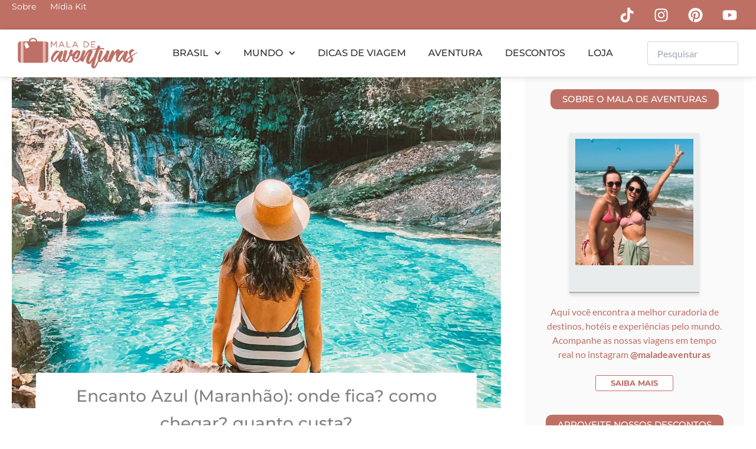

--- FILE ---
content_type: text/html; charset=UTF-8
request_url: https://www.maladeaventuras.com/poco-azul-e-encanto-azul/
body_size: 58954
content:
<!DOCTYPE html>
<html lang="pt-BR">
<head>
	
<script>
(function (s, t, a, y, twenty, two) {
s.Stay22 = s.Stay22 || {};
// Just fill out your configs here
s.Stay22.params = {
  aid: "maladeaventuras",
  excludes: ["vrbo","booking","expedia","tripadvisor","hotelscombined","hotelscom"],
  deepStruct: []
};
  // Leave this part as-is;
  twenty = t.createElement(a);
  two = t.getElementsByTagName(a)[0];
  twenty.async = 1;
  twenty.src = y;
  two.parentNode.insertBefore(twenty, two);
})(window, document, "script", "https://scripts.stay22.com/letmeallez.js");
</script>
	
	<!-- Meta Pixel Code -->
<script>
!function(f,b,e,v,n,t,s)
{if(f.fbq)return;n=f.fbq=function(){n.callMethod?
n.callMethod.apply(n,arguments):n.queue.push(arguments)};
if(!f._fbq)f._fbq=n;n.push=n;n.loaded=!0;n.version='2.0';
n.queue=[];t=b.createElement(e);t.async=!0;
t.src=v;s=b.getElementsByTagName(e)[0];
s.parentNode.insertBefore(t,s)}(window, document,'script',
'https://connect.facebook.net/en_US/fbevents.js');
fbq('init', '2161650610859913');
fbq('track', 'PageView');
</script>
<noscript><img loading="lazy" height="1" width="1" style="display:none"
src="https://www.facebook.com/tr?id=2161650610859913&ev=PageView&noscript=1"
/></noscript>
<!-- End Meta Pixel Code -->
	
<meta charset="UTF-8">
<meta name="viewport" content="width=device-width, initial-scale=1">
	<link rel="profile" href="https://gmpg.org/xfn/11">
    <meta name="p:domain_verify" content="7cfcdec133237dd5f16f25908de048db"/>
	<meta name="lomadee-verification" content="22717537" />
	<link rel="profile" href="https://gmpg.org/xfn/11"> 
	<script data-cfasync="false" data-no-defer="1" data-no-minify="1" data-no-optimize="1">var ewww_webp_supported=!1;function check_webp_feature(A,e){var w;e=void 0!==e?e:function(){},ewww_webp_supported?e(ewww_webp_supported):((w=new Image).onload=function(){ewww_webp_supported=0<w.width&&0<w.height,e&&e(ewww_webp_supported)},w.onerror=function(){e&&e(!1)},w.src="data:image/webp;base64,"+{alpha:"UklGRkoAAABXRUJQVlA4WAoAAAAQAAAAAAAAAAAAQUxQSAwAAAARBxAR/Q9ERP8DAABWUDggGAAAABQBAJ0BKgEAAQAAAP4AAA3AAP7mtQAAAA=="}[A])}check_webp_feature("alpha");</script><script data-cfasync="false" data-no-defer="1" data-no-minify="1" data-no-optimize="1">var Arrive=function(c,w){"use strict";if(c.MutationObserver&&"undefined"!=typeof HTMLElement){var r,a=0,u=(r=HTMLElement.prototype.matches||HTMLElement.prototype.webkitMatchesSelector||HTMLElement.prototype.mozMatchesSelector||HTMLElement.prototype.msMatchesSelector,{matchesSelector:function(e,t){return e instanceof HTMLElement&&r.call(e,t)},addMethod:function(e,t,r){var a=e[t];e[t]=function(){return r.length==arguments.length?r.apply(this,arguments):"function"==typeof a?a.apply(this,arguments):void 0}},callCallbacks:function(e,t){t&&t.options.onceOnly&&1==t.firedElems.length&&(e=[e[0]]);for(var r,a=0;r=e[a];a++)r&&r.callback&&r.callback.call(r.elem,r.elem);t&&t.options.onceOnly&&1==t.firedElems.length&&t.me.unbindEventWithSelectorAndCallback.call(t.target,t.selector,t.callback)},checkChildNodesRecursively:function(e,t,r,a){for(var i,n=0;i=e[n];n++)r(i,t,a)&&a.push({callback:t.callback,elem:i}),0<i.childNodes.length&&u.checkChildNodesRecursively(i.childNodes,t,r,a)},mergeArrays:function(e,t){var r,a={};for(r in e)e.hasOwnProperty(r)&&(a[r]=e[r]);for(r in t)t.hasOwnProperty(r)&&(a[r]=t[r]);return a},toElementsArray:function(e){return e=void 0!==e&&("number"!=typeof e.length||e===c)?[e]:e}}),e=(l.prototype.addEvent=function(e,t,r,a){a={target:e,selector:t,options:r,callback:a,firedElems:[]};return this._beforeAdding&&this._beforeAdding(a),this._eventsBucket.push(a),a},l.prototype.removeEvent=function(e){for(var t,r=this._eventsBucket.length-1;t=this._eventsBucket[r];r--)e(t)&&(this._beforeRemoving&&this._beforeRemoving(t),(t=this._eventsBucket.splice(r,1))&&t.length&&(t[0].callback=null))},l.prototype.beforeAdding=function(e){this._beforeAdding=e},l.prototype.beforeRemoving=function(e){this._beforeRemoving=e},l),t=function(i,n){var o=new e,l=this,s={fireOnAttributesModification:!1};return o.beforeAdding(function(t){var e=t.target;e!==c.document&&e!==c||(e=document.getElementsByTagName("html")[0]);var r=new MutationObserver(function(e){n.call(this,e,t)}),a=i(t.options);r.observe(e,a),t.observer=r,t.me=l}),o.beforeRemoving(function(e){e.observer.disconnect()}),this.bindEvent=function(e,t,r){t=u.mergeArrays(s,t);for(var a=u.toElementsArray(this),i=0;i<a.length;i++)o.addEvent(a[i],e,t,r)},this.unbindEvent=function(){var r=u.toElementsArray(this);o.removeEvent(function(e){for(var t=0;t<r.length;t++)if(this===w||e.target===r[t])return!0;return!1})},this.unbindEventWithSelectorOrCallback=function(r){var a=u.toElementsArray(this),i=r,e="function"==typeof r?function(e){for(var t=0;t<a.length;t++)if((this===w||e.target===a[t])&&e.callback===i)return!0;return!1}:function(e){for(var t=0;t<a.length;t++)if((this===w||e.target===a[t])&&e.selector===r)return!0;return!1};o.removeEvent(e)},this.unbindEventWithSelectorAndCallback=function(r,a){var i=u.toElementsArray(this);o.removeEvent(function(e){for(var t=0;t<i.length;t++)if((this===w||e.target===i[t])&&e.selector===r&&e.callback===a)return!0;return!1})},this},i=new function(){var s={fireOnAttributesModification:!1,onceOnly:!1,existing:!1};function n(e,t,r){return!(!u.matchesSelector(e,t.selector)||(e._id===w&&(e._id=a++),-1!=t.firedElems.indexOf(e._id)))&&(t.firedElems.push(e._id),!0)}var c=(i=new t(function(e){var t={attributes:!1,childList:!0,subtree:!0};return e.fireOnAttributesModification&&(t.attributes=!0),t},function(e,i){e.forEach(function(e){var t=e.addedNodes,r=e.target,a=[];null!==t&&0<t.length?u.checkChildNodesRecursively(t,i,n,a):"attributes"===e.type&&n(r,i)&&a.push({callback:i.callback,elem:r}),u.callCallbacks(a,i)})})).bindEvent;return i.bindEvent=function(e,t,r){t=void 0===r?(r=t,s):u.mergeArrays(s,t);var a=u.toElementsArray(this);if(t.existing){for(var i=[],n=0;n<a.length;n++)for(var o=a[n].querySelectorAll(e),l=0;l<o.length;l++)i.push({callback:r,elem:o[l]});if(t.onceOnly&&i.length)return r.call(i[0].elem,i[0].elem);setTimeout(u.callCallbacks,1,i)}c.call(this,e,t,r)},i},o=new function(){var a={};function i(e,t){return u.matchesSelector(e,t.selector)}var n=(o=new t(function(){return{childList:!0,subtree:!0}},function(e,r){e.forEach(function(e){var t=e.removedNodes,e=[];null!==t&&0<t.length&&u.checkChildNodesRecursively(t,r,i,e),u.callCallbacks(e,r)})})).bindEvent;return o.bindEvent=function(e,t,r){t=void 0===r?(r=t,a):u.mergeArrays(a,t),n.call(this,e,t,r)},o};d(HTMLElement.prototype),d(NodeList.prototype),d(HTMLCollection.prototype),d(HTMLDocument.prototype),d(Window.prototype);var n={};return s(i,n,"unbindAllArrive"),s(o,n,"unbindAllLeave"),n}function l(){this._eventsBucket=[],this._beforeAdding=null,this._beforeRemoving=null}function s(e,t,r){u.addMethod(t,r,e.unbindEvent),u.addMethod(t,r,e.unbindEventWithSelectorOrCallback),u.addMethod(t,r,e.unbindEventWithSelectorAndCallback)}function d(e){e.arrive=i.bindEvent,s(i,e,"unbindArrive"),e.leave=o.bindEvent,s(o,e,"unbindLeave")}}(window,void 0),ewww_webp_supported=!1;function check_webp_feature(e,t){var r;ewww_webp_supported?t(ewww_webp_supported):((r=new Image).onload=function(){ewww_webp_supported=0<r.width&&0<r.height,t(ewww_webp_supported)},r.onerror=function(){t(!1)},r.src="data:image/webp;base64,"+{alpha:"UklGRkoAAABXRUJQVlA4WAoAAAAQAAAAAAAAAAAAQUxQSAwAAAARBxAR/Q9ERP8DAABWUDggGAAAABQBAJ0BKgEAAQAAAP4AAA3AAP7mtQAAAA==",animation:"UklGRlIAAABXRUJQVlA4WAoAAAASAAAAAAAAAAAAQU5JTQYAAAD/////AABBTk1GJgAAAAAAAAAAAAAAAAAAAGQAAABWUDhMDQAAAC8AAAAQBxAREYiI/gcA"}[e])}function ewwwLoadImages(e){if(e){for(var t=document.querySelectorAll(".batch-image img, .image-wrapper a, .ngg-pro-masonry-item a, .ngg-galleria-offscreen-seo-wrapper a"),r=0,a=t.length;r<a;r++)ewwwAttr(t[r],"data-src",t[r].getAttribute("data-webp")),ewwwAttr(t[r],"data-thumbnail",t[r].getAttribute("data-webp-thumbnail"));for(var i=document.querySelectorAll("div.woocommerce-product-gallery__image"),r=0,a=i.length;r<a;r++)ewwwAttr(i[r],"data-thumb",i[r].getAttribute("data-webp-thumb"))}for(var n=document.querySelectorAll("video"),r=0,a=n.length;r<a;r++)ewwwAttr(n[r],"poster",e?n[r].getAttribute("data-poster-webp"):n[r].getAttribute("data-poster-image"));for(var o,l=document.querySelectorAll("img.ewww_webp_lazy_load"),r=0,a=l.length;r<a;r++)e&&(ewwwAttr(l[r],"data-lazy-srcset",l[r].getAttribute("data-lazy-srcset-webp")),ewwwAttr(l[r],"data-srcset",l[r].getAttribute("data-srcset-webp")),ewwwAttr(l[r],"data-lazy-src",l[r].getAttribute("data-lazy-src-webp")),ewwwAttr(l[r],"data-src",l[r].getAttribute("data-src-webp")),ewwwAttr(l[r],"data-orig-file",l[r].getAttribute("data-webp-orig-file")),ewwwAttr(l[r],"data-medium-file",l[r].getAttribute("data-webp-medium-file")),ewwwAttr(l[r],"data-large-file",l[r].getAttribute("data-webp-large-file")),null!=(o=l[r].getAttribute("srcset"))&&!1!==o&&o.includes("R0lGOD")&&ewwwAttr(l[r],"src",l[r].getAttribute("data-lazy-src-webp"))),l[r].className=l[r].className.replace(/\bewww_webp_lazy_load\b/,"");for(var s=document.querySelectorAll(".ewww_webp"),r=0,a=s.length;r<a;r++)e?(ewwwAttr(s[r],"srcset",s[r].getAttribute("data-srcset-webp")),ewwwAttr(s[r],"src",s[r].getAttribute("data-src-webp")),ewwwAttr(s[r],"data-orig-file",s[r].getAttribute("data-webp-orig-file")),ewwwAttr(s[r],"data-medium-file",s[r].getAttribute("data-webp-medium-file")),ewwwAttr(s[r],"data-large-file",s[r].getAttribute("data-webp-large-file")),ewwwAttr(s[r],"data-large_image",s[r].getAttribute("data-webp-large_image")),ewwwAttr(s[r],"data-src",s[r].getAttribute("data-webp-src"))):(ewwwAttr(s[r],"srcset",s[r].getAttribute("data-srcset-img")),ewwwAttr(s[r],"src",s[r].getAttribute("data-src-img"))),s[r].className=s[r].className.replace(/\bewww_webp\b/,"ewww_webp_loaded");window.jQuery&&jQuery.fn.isotope&&jQuery.fn.imagesLoaded&&(jQuery(".fusion-posts-container-infinite").imagesLoaded(function(){jQuery(".fusion-posts-container-infinite").hasClass("isotope")&&jQuery(".fusion-posts-container-infinite").isotope()}),jQuery(".fusion-portfolio:not(.fusion-recent-works) .fusion-portfolio-wrapper").imagesLoaded(function(){jQuery(".fusion-portfolio:not(.fusion-recent-works) .fusion-portfolio-wrapper").isotope()}))}function ewwwWebPInit(e){ewwwLoadImages(e),ewwwNggLoadGalleries(e),document.arrive(".ewww_webp",function(){ewwwLoadImages(e)}),document.arrive(".ewww_webp_lazy_load",function(){ewwwLoadImages(e)}),document.arrive("videos",function(){ewwwLoadImages(e)}),"loading"==document.readyState?document.addEventListener("DOMContentLoaded",ewwwJSONParserInit):("undefined"!=typeof galleries&&ewwwNggParseGalleries(e),ewwwWooParseVariations(e))}function ewwwAttr(e,t,r){null!=r&&!1!==r&&e.setAttribute(t,r)}function ewwwJSONParserInit(){"undefined"!=typeof galleries&&check_webp_feature("alpha",ewwwNggParseGalleries),check_webp_feature("alpha",ewwwWooParseVariations)}function ewwwWooParseVariations(e){if(e)for(var t=document.querySelectorAll("form.variations_form"),r=0,a=t.length;r<a;r++){var i=t[r].getAttribute("data-product_variations"),n=!1;try{for(var o in i=JSON.parse(i))void 0!==i[o]&&void 0!==i[o].image&&(void 0!==i[o].image.src_webp&&(i[o].image.src=i[o].image.src_webp,n=!0),void 0!==i[o].image.srcset_webp&&(i[o].image.srcset=i[o].image.srcset_webp,n=!0),void 0!==i[o].image.full_src_webp&&(i[o].image.full_src=i[o].image.full_src_webp,n=!0),void 0!==i[o].image.gallery_thumbnail_src_webp&&(i[o].image.gallery_thumbnail_src=i[o].image.gallery_thumbnail_src_webp,n=!0),void 0!==i[o].image.thumb_src_webp&&(i[o].image.thumb_src=i[o].image.thumb_src_webp,n=!0));n&&ewwwAttr(t[r],"data-product_variations",JSON.stringify(i))}catch(e){}}}function ewwwNggParseGalleries(e){if(e)for(var t in galleries){var r=galleries[t];galleries[t].images_list=ewwwNggParseImageList(r.images_list)}}function ewwwNggLoadGalleries(e){e&&document.addEventListener("ngg.galleria.themeadded",function(e,t){window.ngg_galleria._create_backup=window.ngg_galleria.create,window.ngg_galleria.create=function(e,t){var r=$(e).data("id");return galleries["gallery_"+r].images_list=ewwwNggParseImageList(galleries["gallery_"+r].images_list),window.ngg_galleria._create_backup(e,t)}})}function ewwwNggParseImageList(e){for(var t in e){var r=e[t];if(void 0!==r["image-webp"]&&(e[t].image=r["image-webp"],delete e[t]["image-webp"]),void 0!==r["thumb-webp"]&&(e[t].thumb=r["thumb-webp"],delete e[t]["thumb-webp"]),void 0!==r.full_image_webp&&(e[t].full_image=r.full_image_webp,delete e[t].full_image_webp),void 0!==r.srcsets)for(var a in r.srcsets)nggSrcset=r.srcsets[a],void 0!==r.srcsets[a+"-webp"]&&(e[t].srcsets[a]=r.srcsets[a+"-webp"],delete e[t].srcsets[a+"-webp"]);if(void 0!==r.full_srcsets)for(var i in r.full_srcsets)nggFSrcset=r.full_srcsets[i],void 0!==r.full_srcsets[i+"-webp"]&&(e[t].full_srcsets[i]=r.full_srcsets[i+"-webp"],delete e[t].full_srcsets[i+"-webp"])}return e}check_webp_feature("alpha",ewwwWebPInit);</script><meta name='robots' content='index, follow, max-image-preview:large, max-snippet:-1, max-video-preview:-1' />

	<!-- This site is optimized with the Yoast SEO plugin v26.7 - https://yoast.com/wordpress/plugins/seo/ -->
	<title>Encanto Azul Maranhão: onde fica? como chegar? quanto custa?</title>
<link data-rocket-prefetch href="https://pagead2.googlesyndication.com" rel="dns-prefetch">
<link data-rocket-prefetch href="https://connect.facebook.net" rel="dns-prefetch">
<link data-rocket-prefetch href="https://scripts.stay22.com" rel="dns-prefetch">
<link data-rocket-prefetch href="https://fonts.googleapis.com" rel="dns-prefetch">
<link data-rocket-prefetch href="https://use.fontawesome.com" rel="dns-prefetch">
<link data-rocket-prefetch href="https://www.googletagmanager.com" rel="dns-prefetch">
<link data-rocket-prefetch href="https://googleads.g.doubleclick.net" rel="dns-prefetch">
<link data-rocket-prefetch href="https://unpkg.com" rel="dns-prefetch">
<link data-rocket-preload as="style" href="https://fonts.googleapis.com/css?family=Lato%3A400%2C%7CMontserrat%3A600%2C&#038;display=swap" rel="preload">
<link href="https://fonts.googleapis.com/css?family=Lato%3A400%2C%7CMontserrat%3A600%2C&#038;display=swap" media="print" onload="this.media=&#039;all&#039;" rel="stylesheet">
<noscript data-wpr-hosted-gf-parameters=""><link rel="stylesheet" href="https://fonts.googleapis.com/css?family=Lato%3A400%2C%7CMontserrat%3A600%2C&#038;display=swap"></noscript><link rel="preload" data-rocket-preload as="image" href="https://www.maladeaventuras.com/wp-content/uploads/2018/10/poco-azul-e-encanto-azul-poco-azul2.jpg" fetchpriority="high">
	<meta name="description" content="Conhecer o Encanto Azul (Maranhão), na Chapada das Mesas, é um passeio imperdível! Veja todas as dicas para conhecer esse paraíso!" />
	<link rel="canonical" href="https://www.maladeaventuras.com/poco-azul-e-encanto-azul/" />
	<meta property="og:locale" content="pt_BR" />
	<meta property="og:type" content="article" />
	<meta property="og:title" content="Encanto Azul Maranhão: onde fica? como chegar? quanto custa?" />
	<meta property="og:description" content="Conhecer o Encanto Azul (Maranhão), na Chapada das Mesas, é um passeio imperdível! Veja todas as dicas para conhecer esse paraíso!" />
	<meta property="og:url" content="https://www.maladeaventuras.com/poco-azul-e-encanto-azul/" />
	<meta property="og:site_name" content="Mala de Aventuras" />
	<meta property="article:publisher" content="http://www.facebook.com/blogmaladeaventuras" />
	<meta property="article:published_time" content="2018-10-15T00:02:36+00:00" />
	<meta property="article:modified_time" content="2025-10-20T14:14:16+00:00" />
	<meta property="og:image" content="https://www.maladeaventuras.com/wp-content/uploads/2018/10/poco-azul-e-encanto-azul-poco-azul2.jpg" />
	<meta property="og:image:width" content="1000" />
	<meta property="og:image:height" content="667" />
	<meta property="og:image:type" content="image/jpeg" />
	<meta name="author" content="Nanda Hudson" />
	<meta name="twitter:card" content="summary_large_image" />
	<meta name="twitter:label1" content="Escrito por" />
	<meta name="twitter:data1" content="Nanda Hudson" />
	<meta name="twitter:label2" content="Est. tempo de leitura" />
	<meta name="twitter:data2" content="12 minutos" />
	<script type="application/ld+json" class="yoast-schema-graph">{"@context":"https://schema.org","@graph":[{"@type":"Article","@id":"https://www.maladeaventuras.com/poco-azul-e-encanto-azul/#article","isPartOf":{"@id":"https://www.maladeaventuras.com/poco-azul-e-encanto-azul/"},"author":{"name":"Nanda Hudson","@id":"https://www.maladeaventuras.com/#/schema/person/88e7590455ebdc349a85358b9bb9ce85"},"headline":"Encanto Azul (Maranhão): onde fica? como chegar? quanto custa?","datePublished":"2018-10-15T00:02:36+00:00","dateModified":"2025-10-20T14:14:16+00:00","mainEntityOfPage":{"@id":"https://www.maladeaventuras.com/poco-azul-e-encanto-azul/"},"wordCount":2120,"commentCount":4,"publisher":{"@id":"https://www.maladeaventuras.com/#organization"},"image":{"@id":"https://www.maladeaventuras.com/poco-azul-e-encanto-azul/#primaryimage"},"thumbnailUrl":"https://www.maladeaventuras.com/wp-content/uploads/2018/10/poco-azul-e-encanto-azul-poco-azul2.jpg","articleSection":["Chapada das Mesas","Maranhão"],"inLanguage":"pt-BR","potentialAction":[{"@type":"CommentAction","name":"Comment","target":["https://www.maladeaventuras.com/poco-azul-e-encanto-azul/#respond"]}]},{"@type":"WebPage","@id":"https://www.maladeaventuras.com/poco-azul-e-encanto-azul/","url":"https://www.maladeaventuras.com/poco-azul-e-encanto-azul/","name":"Encanto Azul Maranhão: onde fica? como chegar? quanto custa?","isPartOf":{"@id":"https://www.maladeaventuras.com/#website"},"primaryImageOfPage":{"@id":"https://www.maladeaventuras.com/poco-azul-e-encanto-azul/#primaryimage"},"image":{"@id":"https://www.maladeaventuras.com/poco-azul-e-encanto-azul/#primaryimage"},"thumbnailUrl":"https://www.maladeaventuras.com/wp-content/uploads/2018/10/poco-azul-e-encanto-azul-poco-azul2.jpg","datePublished":"2018-10-15T00:02:36+00:00","dateModified":"2025-10-20T14:14:16+00:00","description":"Conhecer o Encanto Azul (Maranhão), na Chapada das Mesas, é um passeio imperdível! Veja todas as dicas para conhecer esse paraíso!","breadcrumb":{"@id":"https://www.maladeaventuras.com/poco-azul-e-encanto-azul/#breadcrumb"},"inLanguage":"pt-BR","potentialAction":[{"@type":"ReadAction","target":["https://www.maladeaventuras.com/poco-azul-e-encanto-azul/"]}]},{"@type":"ImageObject","inLanguage":"pt-BR","@id":"https://www.maladeaventuras.com/poco-azul-e-encanto-azul/#primaryimage","url":"https://www.maladeaventuras.com/wp-content/uploads/2018/10/poco-azul-e-encanto-azul-poco-azul2.jpg","contentUrl":"https://www.maladeaventuras.com/wp-content/uploads/2018/10/poco-azul-e-encanto-azul-poco-azul2.jpg","width":1000,"height":667,"caption":"O Poço Azul é o cenário mais deslumbrante!"},{"@type":"BreadcrumbList","@id":"https://www.maladeaventuras.com/poco-azul-e-encanto-azul/#breadcrumb","itemListElement":[{"@type":"ListItem","position":1,"name":"Início","item":"https://www.maladeaventuras.com/"},{"@type":"ListItem","position":2,"name":"Encanto Azul (Maranhão): onde fica? como chegar? quanto custa?"}]},{"@type":"WebSite","@id":"https://www.maladeaventuras.com/#website","url":"https://www.maladeaventuras.com/","name":"Mala de Aventuras","description":"dicas de viagem e fotografia","publisher":{"@id":"https://www.maladeaventuras.com/#organization"},"potentialAction":[{"@type":"SearchAction","target":{"@type":"EntryPoint","urlTemplate":"https://www.maladeaventuras.com/?s={search_term_string}"},"query-input":{"@type":"PropertyValueSpecification","valueRequired":true,"valueName":"search_term_string"}}],"inLanguage":"pt-BR"},{"@type":"Organization","@id":"https://www.maladeaventuras.com/#organization","name":"Mala de Aventuras","url":"https://www.maladeaventuras.com/","logo":{"@type":"ImageObject","inLanguage":"pt-BR","@id":"https://www.maladeaventuras.com/#/schema/logo/image/","url":"https://www.maladeaventuras.com/wp-content/uploads/2017/09/cropped-cropped-Untitled-design-3.png","contentUrl":"https://www.maladeaventuras.com/wp-content/uploads/2017/09/cropped-cropped-Untitled-design-3.png","width":486,"height":200,"caption":"Mala de Aventuras"},"image":{"@id":"https://www.maladeaventuras.com/#/schema/logo/image/"},"sameAs":["http://www.facebook.com/blogmaladeaventuras","http://www.instagram.com/maladeaventuras","http://pinterest.com/maladeaventuras","http://www.youtube.com/maladeaventuras"]},{"@type":"Person","@id":"https://www.maladeaventuras.com/#/schema/person/88e7590455ebdc349a85358b9bb9ce85","name":"Nanda Hudson","image":{"@type":"ImageObject","inLanguage":"pt-BR","@id":"https://www.maladeaventuras.com/#/schema/person/image/","url":"https://secure.gravatar.com/avatar/fdcb1befe77cf3f959e03fb4069eb5f1e2d082e25b0396446194c9df5442eb68?s=96&d=mm&r=g","contentUrl":"https://secure.gravatar.com/avatar/fdcb1befe77cf3f959e03fb4069eb5f1e2d082e25b0396446194c9df5442eb68?s=96&d=mm&r=g","caption":"Nanda Hudson"},"description":"Criadora de conteúdo e viajante profissional, a co-fundadora e editora do Mala de Aventuras está sempre em busca de paisagens de tirar o fôlego e experiências transformadoras pelo Brasil e pelo Mundo.","sameAs":["https://instagram.com/nandahudson"],"url":"https://www.maladeaventuras.com/author/nanda/"}]}</script>
	<!-- / Yoast SEO plugin. -->


<link rel='dns-prefetch' href='//fonts.googleapis.com' />
<link rel='dns-prefetch' href='//use.fontawesome.com' />
<link href='https://fonts.gstatic.com' crossorigin rel='preconnect' />
<link rel="alternate" type="application/rss+xml" title="Feed de Mala de Aventuras &raquo; Story" href="https://www.maladeaventuras.com/web-stories/feed/"><style id='wp-img-auto-sizes-contain-inline-css'>
img:is([sizes=auto i],[sizes^="auto," i]){contain-intrinsic-size:3000px 1500px}
/*# sourceURL=wp-img-auto-sizes-contain-inline-css */
</style>
<link rel='stylesheet' id='astra-theme-css-css' href='https://www.maladeaventuras.com/wp-content/themes/astra/assets/css/minified/main.min.css?ver=4.12.0' media='all' />
<style id='astra-theme-css-inline-css'>
:root{--ast-post-nav-space:0;--ast-container-default-xlg-padding:2.5em;--ast-container-default-lg-padding:2.5em;--ast-container-default-slg-padding:2em;--ast-container-default-md-padding:2.5em;--ast-container-default-sm-padding:2.5em;--ast-container-default-xs-padding:2.4em;--ast-container-default-xxs-padding:1.8em;--ast-code-block-background:#ECEFF3;--ast-comment-inputs-background:#F9FAFB;--ast-normal-container-width:1200px;--ast-narrow-container-width:750px;--ast-blog-title-font-weight:600;--ast-blog-meta-weight:600;--ast-global-color-primary:var(--ast-global-color-4);--ast-global-color-secondary:var(--ast-global-color-5);--ast-global-color-alternate-background:var(--ast-global-color-6);--ast-global-color-subtle-background:var(--ast-global-color-7);--ast-bg-style-guide:var( --ast-global-color-secondary,--ast-global-color-5 );--ast-shadow-style-guide:0px 0px 4px 0 #00000057;--ast-global-dark-bg-style:#fff;--ast-global-dark-lfs:#fbfbfb;--ast-widget-bg-color:#fafafa;--ast-wc-container-head-bg-color:#fbfbfb;--ast-title-layout-bg:#eeeeee;--ast-search-border-color:#e7e7e7;--ast-lifter-hover-bg:#e6e6e6;--ast-gallery-block-color:#000;--srfm-color-input-label:var(--ast-global-color-2);}html{font-size:112.5%;}a{color:var(--ast-global-color-0);}a:hover,a:focus{color:var(--ast-global-color-1);}body,button,input,select,textarea,.ast-button,.ast-custom-button{font-family:'Lato',sans-serif;font-weight:400;font-size:18px;font-size:1rem;line-height:var(--ast-body-line-height,1.65);}blockquote{color:var(--ast-global-color-3);}h1,h2,h3,h4,h5,h6,.entry-content :where(h1,h2,h3,h4,h5,h6),.site-title,.site-title a{font-family:'Montserrat',sans-serif;font-weight:600;}.ast-site-identity .site-title a{color:var(--ast-global-color-2);}.site-title{font-size:26px;font-size:1.4444444444444rem;display:block;}.site-header .site-description{font-size:15px;font-size:0.83333333333333rem;display:none;}.entry-title{font-size:20px;font-size:1.1111111111111rem;}.ast-blog-single-element.ast-taxonomy-container a{font-size:14px;font-size:0.77777777777778rem;}.ast-blog-meta-container{font-size:13px;font-size:0.72222222222222rem;}.archive .ast-article-post .ast-article-inner,.blog .ast-article-post .ast-article-inner,.archive .ast-article-post .ast-article-inner:hover,.blog .ast-article-post .ast-article-inner:hover{border-top-left-radius:6px;border-top-right-radius:6px;border-bottom-right-radius:6px;border-bottom-left-radius:6px;overflow:hidden;}h1,.entry-content :where(h1){font-size:36px;font-size:2rem;font-weight:600;font-family:'Montserrat',sans-serif;line-height:1.4em;}h2,.entry-content :where(h2){font-size:30px;font-size:1.6666666666667rem;font-weight:600;font-family:'Montserrat',sans-serif;line-height:1.3em;}h3,.entry-content :where(h3){font-size:24px;font-size:1.3333333333333rem;font-weight:600;font-family:'Montserrat',sans-serif;line-height:1.3em;}h4,.entry-content :where(h4){font-size:20px;font-size:1.1111111111111rem;line-height:1.2em;font-weight:600;font-family:'Montserrat',sans-serif;}h5,.entry-content :where(h5){font-size:18px;font-size:1rem;line-height:1.2em;font-weight:600;font-family:'Montserrat',sans-serif;}h6,.entry-content :where(h6){font-size:16px;font-size:0.88888888888889rem;line-height:1.25em;font-weight:600;font-family:'Montserrat',sans-serif;}::selection{background-color:var(--ast-global-color-0);color:#ffffff;}body,h1,h2,h3,h4,h5,h6,.entry-title a,.entry-content :where(h1,h2,h3,h4,h5,h6){color:var(--ast-global-color-3);}.tagcloud a:hover,.tagcloud a:focus,.tagcloud a.current-item{color:#ffffff;border-color:var(--ast-global-color-0);background-color:var(--ast-global-color-0);}input:focus,input[type="text"]:focus,input[type="email"]:focus,input[type="url"]:focus,input[type="password"]:focus,input[type="reset"]:focus,input[type="search"]:focus,textarea:focus{border-color:var(--ast-global-color-0);}input[type="radio"]:checked,input[type=reset],input[type="checkbox"]:checked,input[type="checkbox"]:hover:checked,input[type="checkbox"]:focus:checked,input[type=range]::-webkit-slider-thumb{border-color:var(--ast-global-color-0);background-color:var(--ast-global-color-0);box-shadow:none;}.site-footer a:hover + .post-count,.site-footer a:focus + .post-count{background:var(--ast-global-color-0);border-color:var(--ast-global-color-0);}.single .nav-links .nav-previous,.single .nav-links .nav-next{color:var(--ast-global-color-0);}.entry-meta,.entry-meta *{line-height:1.45;color:var(--ast-global-color-0);font-weight:600;}.entry-meta a:not(.ast-button):hover,.entry-meta a:not(.ast-button):hover *,.entry-meta a:not(.ast-button):focus,.entry-meta a:not(.ast-button):focus *,.page-links > .page-link,.page-links .page-link:hover,.post-navigation a:hover{color:var(--ast-global-color-1);}#cat option,.secondary .calendar_wrap thead a,.secondary .calendar_wrap thead a:visited{color:var(--ast-global-color-0);}.secondary .calendar_wrap #today,.ast-progress-val span{background:var(--ast-global-color-0);}.secondary a:hover + .post-count,.secondary a:focus + .post-count{background:var(--ast-global-color-0);border-color:var(--ast-global-color-0);}.calendar_wrap #today > a{color:#ffffff;}.page-links .page-link,.single .post-navigation a{color:var(--ast-global-color-3);}.ast-search-menu-icon .search-form button.search-submit{padding:0 4px;}.ast-search-menu-icon form.search-form{padding-right:0;}.ast-search-menu-icon.slide-search input.search-field{width:0;}.ast-header-search .ast-search-menu-icon.ast-dropdown-active .search-form,.ast-header-search .ast-search-menu-icon.ast-dropdown-active .search-field:focus{transition:all 0.2s;}.search-form input.search-field:focus{outline:none;}.ast-search-menu-icon .search-form button.search-submit:focus,.ast-theme-transparent-header .ast-header-search .ast-dropdown-active .ast-icon,.ast-theme-transparent-header .ast-inline-search .search-field:focus .ast-icon{color:var(--ast-global-color-1);}.ast-header-search .slide-search .search-form{border:2px solid var(--ast-global-color-0);}.ast-header-search .slide-search .search-field{background-color:(--ast-global-dark-bg-style);}.ast-archive-title{color:var(--ast-global-color-2);}.widget-title{font-size:25px;font-size:1.3888888888889rem;color:var(--ast-global-color-2);}.ast-single-post .entry-content a,.ast-comment-content a:not(.ast-comment-edit-reply-wrap a){text-decoration:underline;}.ast-single-post .elementor-widget-button .elementor-button,.ast-single-post .entry-content .uagb-tab a,.ast-single-post .entry-content .uagb-ifb-cta a,.ast-single-post .entry-content .uabb-module-content a,.ast-single-post .entry-content .uagb-post-grid a,.ast-single-post .entry-content .uagb-timeline a,.ast-single-post .entry-content .uagb-toc__wrap a,.ast-single-post .entry-content .uagb-taxomony-box a,.entry-content .wp-block-latest-posts > li > a,.ast-single-post .entry-content .wp-block-file__button,a.ast-post-filter-single,.ast-single-post .ast-comment-content .comment-reply-link,.ast-single-post .ast-comment-content .comment-edit-link{text-decoration:none;}.ast-search-menu-icon.slide-search a:focus-visible:focus-visible,.astra-search-icon:focus-visible,#close:focus-visible,a:focus-visible,.ast-menu-toggle:focus-visible,.site .skip-link:focus-visible,.wp-block-loginout input:focus-visible,.wp-block-search.wp-block-search__button-inside .wp-block-search__inside-wrapper,.ast-header-navigation-arrow:focus-visible,.ast-orders-table__row .ast-orders-table__cell:focus-visible,a#ast-apply-coupon:focus-visible,#ast-apply-coupon:focus-visible,#close:focus-visible,.button.search-submit:focus-visible,#search_submit:focus,.normal-search:focus-visible,.ast-header-account-wrap:focus-visible,.astra-cart-drawer-close:focus,.ast-single-variation:focus,.ast-button:focus,.ast-builder-button-wrap:has(.ast-custom-button-link:focus),.ast-builder-button-wrap .ast-custom-button-link:focus{outline-style:dotted;outline-color:inherit;outline-width:thin;}input:focus,input[type="text"]:focus,input[type="email"]:focus,input[type="url"]:focus,input[type="password"]:focus,input[type="reset"]:focus,input[type="search"]:focus,input[type="number"]:focus,textarea:focus,.wp-block-search__input:focus,[data-section="section-header-mobile-trigger"] .ast-button-wrap .ast-mobile-menu-trigger-minimal:focus,.ast-mobile-popup-drawer.active .menu-toggle-close:focus,#ast-scroll-top:focus,#coupon_code:focus,#ast-coupon-code:focus{border-style:dotted;border-color:inherit;border-width:thin;}input{outline:none;}.ast-logo-title-inline .site-logo-img{padding-right:1em;}body .ast-oembed-container *{position:absolute;top:0;width:100%;height:100%;left:0;}body .wp-block-embed-pocket-casts .ast-oembed-container *{position:unset;}.ast-single-post-featured-section + article {margin-top: 2em;}.site-content .ast-single-post-featured-section img {width: 100%;overflow: hidden;object-fit: cover;}.ast-separate-container .site-content .ast-single-post-featured-section + article {margin-top: -80px;z-index: 9;position: relative;border-radius: 4px;}@media (min-width: 922px) {.ast-no-sidebar .site-content .ast-article-image-container--wide {margin-left: -120px;margin-right: -120px;max-width: unset;width: unset;}.ast-left-sidebar .site-content .ast-article-image-container--wide,.ast-right-sidebar .site-content .ast-article-image-container--wide {margin-left: -10px;margin-right: -10px;}.site-content .ast-article-image-container--full {margin-left: calc( -50vw + 50%);margin-right: calc( -50vw + 50%);max-width: 100vw;width: 100vw;}.ast-left-sidebar .site-content .ast-article-image-container--full,.ast-right-sidebar .site-content .ast-article-image-container--full {margin-left: -10px;margin-right: -10px;max-width: inherit;width: auto;}}.site > .ast-single-related-posts-container {margin-top: 0;}@media (min-width: 922px) {.ast-desktop .ast-container--narrow {max-width: var(--ast-narrow-container-width);margin: 0 auto;}}input[type="text"],input[type="number"],input[type="email"],input[type="url"],input[type="password"],input[type="search"],input[type=reset],input[type=tel],input[type=date],select,textarea{font-size:16px;font-style:normal;font-weight:400;line-height:24px;width:100%;padding:12px 16px;border-radius:4px;box-shadow:0px 1px 2px 0px rgba(0,0,0,0.05);color:var(--ast-form-input-text,#475569);}input[type="text"],input[type="number"],input[type="email"],input[type="url"],input[type="password"],input[type="search"],input[type=reset],input[type=tel],input[type=date],select{height:40px;}input[type="date"]{border-width:1px;border-style:solid;border-color:var(--ast-border-color);background:var( --ast-global-color-secondary,--ast-global-color-5 );}input[type="text"]:focus,input[type="number"]:focus,input[type="email"]:focus,input[type="url"]:focus,input[type="password"]:focus,input[type="search"]:focus,input[type=reset]:focus,input[type="tel"]:focus,input[type="date"]:focus,select:focus,textarea:focus{border-color:#046BD2;box-shadow:none;outline:none;color:var(--ast-form-input-focus-text,#475569);}label,legend{color:#111827;font-size:14px;font-style:normal;font-weight:500;line-height:20px;}select{padding:6px 10px;}fieldset{padding:30px;border-radius:4px;}button,.ast-button,.button,input[type="button"],input[type="reset"],input[type="submit"]{border-radius:4px;box-shadow:0px 1px 2px 0px rgba(0,0,0,0.05);}:root{--ast-comment-inputs-background:#FFF;}::placeholder{color:var(--ast-form-field-color,#9CA3AF);}::-ms-input-placeholder{color:var(--ast-form-field-color,#9CA3AF);}.wpcf7 input.wpcf7-form-control:not([type=submit]),.wpcf7 textarea.wpcf7-form-control{padding:12px 16px;}.wpcf7 select.wpcf7-form-control{padding:6px 10px;}.wpcf7 input.wpcf7-form-control:not([type=submit]):focus,.wpcf7 select.wpcf7-form-control:focus,.wpcf7 textarea.wpcf7-form-control:focus{border-style:disable;border-color:#046BD2;border-width:thin;box-shadow:none;outline:none;color:var(--ast-form-input-focus-text,#475569);}.wpcf7 .wpcf7-not-valid-tip{color:#DC2626;font-size:14px;font-weight:400;line-height:20px;margin-top:8px;}.wpcf7 input[type=file].wpcf7-form-control{font-size:16px;font-style:normal;font-weight:400;line-height:24px;width:100%;padding:12px 16px;border-radius:4px;box-shadow:0px 1px 2px 0px rgba(0,0,0,0.05);color:var(--ast-form-input-text,#475569);}@media (max-width:921.9px){#ast-desktop-header{display:none;}}@media (min-width:922px){#ast-mobile-header{display:none;}}.wp-block-buttons.aligncenter{justify-content:center;}@media (max-width:921px){.ast-theme-transparent-header #primary,.ast-theme-transparent-header #secondary{padding:0;}}@media (max-width:921px){.ast-plain-container.ast-no-sidebar #primary{padding:0;}}.ast-plain-container.ast-no-sidebar #primary{margin-top:0;margin-bottom:0;}@media (min-width:1200px){.ast-plain-container.ast-no-sidebar #primary{margin-top:60px;margin-bottom:60px;}}.wp-block-button.is-style-outline .wp-block-button__link{border-color:var(--ast-global-color-0);}div.wp-block-button.is-style-outline > .wp-block-button__link:not(.has-text-color),div.wp-block-button.wp-block-button__link.is-style-outline:not(.has-text-color){color:var(--ast-global-color-0);}.wp-block-button.is-style-outline .wp-block-button__link:hover,.wp-block-buttons .wp-block-button.is-style-outline .wp-block-button__link:focus,.wp-block-buttons .wp-block-button.is-style-outline > .wp-block-button__link:not(.has-text-color):hover,.wp-block-buttons .wp-block-button.wp-block-button__link.is-style-outline:not(.has-text-color):hover{color:#ffffff;background-color:var(--ast-global-color-1);border-color:var(--ast-global-color-1);}.post-page-numbers.current .page-link,.ast-pagination .page-numbers.current{color:#ffffff;border-color:var(--ast-global-color-0);background-color:var(--ast-global-color-0);}.wp-block-buttons .wp-block-button.is-style-outline .wp-block-button__link.wp-element-button,.ast-outline-button,.wp-block-uagb-buttons-child .uagb-buttons-repeater.ast-outline-button{border-color:var(--ast-global-color-0);border-top-width:2px;border-right-width:2px;border-bottom-width:2px;border-left-width:2px;font-family:inherit;font-weight:500;font-size:16px;font-size:0.88888888888889rem;line-height:1em;padding-top:13px;padding-right:30px;padding-bottom:13px;padding-left:30px;}.wp-block-buttons .wp-block-button.is-style-outline > .wp-block-button__link:not(.has-text-color),.wp-block-buttons .wp-block-button.wp-block-button__link.is-style-outline:not(.has-text-color),.ast-outline-button{color:var(--ast-global-color-0);}.wp-block-button.is-style-outline .wp-block-button__link:hover,.wp-block-buttons .wp-block-button.is-style-outline .wp-block-button__link:focus,.wp-block-buttons .wp-block-button.is-style-outline > .wp-block-button__link:not(.has-text-color):hover,.wp-block-buttons .wp-block-button.wp-block-button__link.is-style-outline:not(.has-text-color):hover,.ast-outline-button:hover,.ast-outline-button:focus,.wp-block-uagb-buttons-child .uagb-buttons-repeater.ast-outline-button:hover,.wp-block-uagb-buttons-child .uagb-buttons-repeater.ast-outline-button:focus{color:#ffffff;background-color:var(--ast-global-color-1);border-color:var(--ast-global-color-1);}.ast-single-post .entry-content a.ast-outline-button,.ast-single-post .entry-content .is-style-outline>.wp-block-button__link{text-decoration:none;}.wp-block-button .wp-block-button__link.wp-element-button.is-style-outline:not(.has-background),.wp-block-button.is-style-outline>.wp-block-button__link.wp-element-button:not(.has-background),.ast-outline-button{background-color:transparent;}.uagb-buttons-repeater.ast-outline-button{border-radius:9999px;}@media (max-width:921px){.wp-block-buttons .wp-block-button.is-style-outline .wp-block-button__link.wp-element-button,.ast-outline-button,.wp-block-uagb-buttons-child .uagb-buttons-repeater.ast-outline-button{padding-top:12px;padding-right:28px;padding-bottom:12px;padding-left:28px;}}@media (max-width:544px){.wp-block-buttons .wp-block-button.is-style-outline .wp-block-button__link.wp-element-button,.ast-outline-button,.wp-block-uagb-buttons-child .uagb-buttons-repeater.ast-outline-button{padding-top:10px;padding-right:24px;padding-bottom:10px;padding-left:24px;}}.entry-content[data-ast-blocks-layout] > figure{margin-bottom:1em;}h1.widget-title{font-weight:600;}h2.widget-title{font-weight:600;}h3.widget-title{font-weight:600;}.elementor-widget-container .elementor-loop-container .e-loop-item[data-elementor-type="loop-item"]{width:100%;} .content-area .elementor-widget-theme-post-content h1,.content-area .elementor-widget-theme-post-content h2,.content-area .elementor-widget-theme-post-content h3,.content-area .elementor-widget-theme-post-content h4,.content-area .elementor-widget-theme-post-content h5,.content-area .elementor-widget-theme-post-content h6{margin-top:1.5em;margin-bottom:calc(0.3em + 10px);}#page{display:flex;flex-direction:column;min-height:100vh;}.ast-404-layout-1 h1.page-title{color:var(--ast-global-color-2);}.single .post-navigation a{line-height:1em;height:inherit;}.error-404 .page-sub-title{font-size:1.5rem;font-weight:inherit;}.search .site-content .content-area .search-form{margin-bottom:0;}#page .site-content{flex-grow:1;}.widget{margin-bottom:1.25em;}#secondary li{line-height:1.5em;}#secondary .wp-block-group h2{margin-bottom:0.7em;}#secondary h2{font-size:1.7rem;}.ast-separate-container .ast-article-post,.ast-separate-container .ast-article-single,.ast-separate-container .comment-respond{padding:2.5em;}.ast-separate-container .ast-article-single .ast-article-single{padding:0;}.ast-article-single .wp-block-post-template-is-layout-grid{padding-left:0;}.ast-separate-container .comments-title,.ast-narrow-container .comments-title{padding:1.5em 2em;}.ast-page-builder-template .comment-form-textarea,.ast-comment-formwrap .ast-grid-common-col{padding:0;}.ast-comment-formwrap{padding:0;display:inline-flex;column-gap:20px;width:100%;margin-left:0;margin-right:0;}.comments-area textarea#comment:focus,.comments-area textarea#comment:active,.comments-area .ast-comment-formwrap input[type="text"]:focus,.comments-area .ast-comment-formwrap input[type="text"]:active {box-shadow:none;outline:none;}.archive.ast-page-builder-template .entry-header{margin-top:2em;}.ast-page-builder-template .ast-comment-formwrap{width:100%;}.entry-title{margin-bottom:0.6em;}.ast-archive-description p{font-size:inherit;font-weight:inherit;line-height:inherit;}.ast-article-single figure,.ast-article-single img:not(figure img){box-shadow:0 0 30px 0 rgba(0,0,0,.15);-webkit-box-shadow:0 0 30px 0 rgba(0,0,0,.15);-moz-box-shadow:0 0 30px 0 rgba(0,0,0,.15);}.ast-separate-container .ast-comment-list li.depth-1,.hentry{margin-bottom:1.5em;}.site-content section.ast-archive-description{margin-bottom:2em;}@media (min-width:921px){.ast-left-sidebar.ast-page-builder-template #secondary,.archive.ast-right-sidebar.ast-page-builder-template .site-main{padding-left:20px;padding-right:20px;}}@media (max-width:544px){.ast-comment-formwrap.ast-row{column-gap:10px;display:inline-block;}#ast-commentform .ast-grid-common-col{position:relative;width:100%;}}@media (min-width:1201px){.ast-separate-container .ast-article-post,.ast-separate-container .ast-article-single,.ast-separate-container .ast-author-box,.ast-separate-container .ast-404-layout-1,.ast-separate-container .no-results{padding:2.5em;}} .content-area .elementor-widget-theme-post-content h1,.content-area .elementor-widget-theme-post-content h2,.content-area .elementor-widget-theme-post-content h3,.content-area .elementor-widget-theme-post-content h4,.content-area .elementor-widget-theme-post-content h5,.content-area .elementor-widget-theme-post-content h6{margin-top:1.5em;margin-bottom:calc(0.3em + 10px);}.elementor-loop-container .e-loop-item,.elementor-loop-container .ast-separate-container .ast-article-post,.elementor-loop-container .ast-separate-container .ast-article-single,.elementor-loop-container .ast-separate-container .comment-respond{padding:0px;}@media (max-width:921px){.ast-left-sidebar #content > .ast-container{display:flex;flex-direction:column-reverse;width:100%;}}@media (min-width:922px){.ast-separate-container.ast-right-sidebar #primary,.ast-separate-container.ast-left-sidebar #primary{border:0;}.search-no-results.ast-separate-container #primary{margin-bottom:4em;}}.wp-block-button .wp-block-button__link{color:#ffffff;}.wp-block-button .wp-block-button__link:hover,.wp-block-button .wp-block-button__link:focus{color:#ffffff;background-color:var(--ast-global-color-1);border-color:var(--ast-global-color-1);}.elementor-widget-heading h1.elementor-heading-title{line-height:1.4em;}.elementor-widget-heading h2.elementor-heading-title{line-height:1.3em;}.elementor-widget-heading h3.elementor-heading-title{line-height:1.3em;}.elementor-widget-heading h4.elementor-heading-title{line-height:1.2em;}.elementor-widget-heading h5.elementor-heading-title{line-height:1.2em;}.elementor-widget-heading h6.elementor-heading-title{line-height:1.25em;}.wp-block-button .wp-block-button__link,.wp-block-search .wp-block-search__button,body .wp-block-file .wp-block-file__button{border-color:var(--ast-global-color-0);background-color:var(--ast-global-color-0);color:#ffffff;font-family:inherit;font-weight:500;line-height:1em;font-size:16px;font-size:0.88888888888889rem;padding-top:15px;padding-right:30px;padding-bottom:15px;padding-left:30px;}.ast-single-post .entry-content .wp-block-button .wp-block-button__link,.ast-single-post .entry-content .wp-block-search .wp-block-search__button,body .entry-content .wp-block-file .wp-block-file__button{text-decoration:none;}@media (max-width:921px){.wp-block-button .wp-block-button__link,.wp-block-search .wp-block-search__button,body .wp-block-file .wp-block-file__button{padding-top:14px;padding-right:28px;padding-bottom:14px;padding-left:28px;}}@media (max-width:544px){.wp-block-button .wp-block-button__link,.wp-block-search .wp-block-search__button,body .wp-block-file .wp-block-file__button{padding-top:12px;padding-right:24px;padding-bottom:12px;padding-left:24px;}}.menu-toggle,button,.ast-button,.ast-custom-button,.button,input#submit,input[type="button"],input[type="submit"],input[type="reset"],#comments .submit,.search .search-submit,form[CLASS*="wp-block-search__"].wp-block-search .wp-block-search__inside-wrapper .wp-block-search__button,body .wp-block-file .wp-block-file__button,.search .search-submit{border-style:solid;border-top-width:0;border-right-width:0;border-left-width:0;border-bottom-width:0;color:#ffffff;border-color:var(--ast-global-color-0);background-color:var(--ast-global-color-0);padding-top:15px;padding-right:30px;padding-bottom:15px;padding-left:30px;font-family:inherit;font-weight:500;font-size:16px;font-size:0.88888888888889rem;line-height:1em;}button:focus,.menu-toggle:hover,button:hover,.ast-button:hover,.ast-custom-button:hover .button:hover,.ast-custom-button:hover ,input[type=reset]:hover,input[type=reset]:focus,input#submit:hover,input#submit:focus,input[type="button"]:hover,input[type="button"]:focus,input[type="submit"]:hover,input[type="submit"]:focus,form[CLASS*="wp-block-search__"].wp-block-search .wp-block-search__inside-wrapper .wp-block-search__button:hover,form[CLASS*="wp-block-search__"].wp-block-search .wp-block-search__inside-wrapper .wp-block-search__button:focus,body .wp-block-file .wp-block-file__button:hover,body .wp-block-file .wp-block-file__button:focus{color:#ffffff;background-color:var(--ast-global-color-1);border-color:var(--ast-global-color-1);}form[CLASS*="wp-block-search__"].wp-block-search .wp-block-search__inside-wrapper .wp-block-search__button.has-icon{padding-top:calc(15px - 3px);padding-right:calc(30px - 3px);padding-bottom:calc(15px - 3px);padding-left:calc(30px - 3px);}@media (max-width:921px){.menu-toggle,button,.ast-button,.ast-custom-button,.button,input#submit,input[type="button"],input[type="submit"],input[type="reset"],#comments .submit,.search .search-submit,form[CLASS*="wp-block-search__"].wp-block-search .wp-block-search__inside-wrapper .wp-block-search__button,body .wp-block-file .wp-block-file__button,.search .search-submit{padding-top:14px;padding-right:28px;padding-bottom:14px;padding-left:28px;}}@media (max-width:544px){.menu-toggle,button,.ast-button,.ast-custom-button,.button,input#submit,input[type="button"],input[type="submit"],input[type="reset"],#comments .submit,.search .search-submit,form[CLASS*="wp-block-search__"].wp-block-search .wp-block-search__inside-wrapper .wp-block-search__button,body .wp-block-file .wp-block-file__button,.search .search-submit{padding-top:12px;padding-right:24px;padding-bottom:12px;padding-left:24px;}}@media (max-width:921px){.ast-mobile-header-stack .main-header-bar .ast-search-menu-icon{display:inline-block;}.ast-header-break-point.ast-header-custom-item-outside .ast-mobile-header-stack .main-header-bar .ast-search-icon{margin:0;}.ast-comment-avatar-wrap img{max-width:2.5em;}.ast-comment-meta{padding:0 1.8888em 1.3333em;}}@media (min-width:544px){.ast-container{max-width:100%;}}@media (max-width:544px){.ast-separate-container .ast-article-post,.ast-separate-container .ast-article-single,.ast-separate-container .comments-title,.ast-separate-container .ast-archive-description{padding:1.5em 1em;}.ast-separate-container #content .ast-container{padding-left:0.54em;padding-right:0.54em;}.ast-separate-container .ast-comment-list .bypostauthor{padding:.5em;}.ast-search-menu-icon.ast-dropdown-active .search-field{width:170px;}} #ast-mobile-header .ast-site-header-cart-li a{pointer-events:none;}.ast-separate-container{background-color:#ffffff;background-image:none;}@media (max-width:921px){.site-title{display:block;}.site-header .site-description{display:none;}h1,.entry-content :where(h1){font-size:30px;font-size:1.6666666666667rem;}h2,.entry-content :where(h2){font-size:25px;font-size:1.3888888888889rem;}h3,.entry-content :where(h3){font-size:20px;font-size:1.1111111111111rem;}}@media (max-width:544px){.site-title{display:block;}.site-header .site-description{display:none;}h1,.entry-content :where(h1){font-size:30px;font-size:1.6666666666667rem;}h2,.entry-content :where(h2){font-size:25px;font-size:1.3888888888889rem;}h3,.entry-content :where(h3){font-size:20px;font-size:1.1111111111111rem;}}@media (max-width:921px){html{font-size:102.6%;}}@media (max-width:544px){html{font-size:102.6%;}}@media (min-width:922px){.ast-container{max-width:1240px;}}@media (min-width:922px){.ast-narrow-container .site-content > .ast-container{max-width:750px;}}@media (min-width:922px){.ast-narrow-container .site-content > .ast-container{max-width:750px;}}@media (min-width:922px){.site-content .ast-container{display:flex;}}@media (max-width:921px){.site-content .ast-container{flex-direction:column;}}.entry-content :where(h1,h2,h3,h4,h5,h6){clear:none;}@media (min-width:922px){.main-header-menu .sub-menu .menu-item.ast-left-align-sub-menu:hover > .sub-menu,.main-header-menu .sub-menu .menu-item.ast-left-align-sub-menu.focus > .sub-menu{margin-left:-0px;}}.entry-content li > p{margin-bottom:0;}.site .comments-area{padding-bottom:2em;margin-top:2em;}.wp-block-file {display: flex;align-items: center;flex-wrap: wrap;justify-content: space-between;}.wp-block-pullquote {border: none;}.wp-block-pullquote blockquote::before {content: "\201D";font-family: "Helvetica",sans-serif;display: flex;transform: rotate( 180deg );font-size: 6rem;font-style: normal;line-height: 1;font-weight: bold;align-items: center;justify-content: center;}.has-text-align-right > blockquote::before {justify-content: flex-start;}.has-text-align-left > blockquote::before {justify-content: flex-end;}figure.wp-block-pullquote.is-style-solid-color blockquote {max-width: 100%;text-align: inherit;}:root {--wp--custom--ast-default-block-top-padding: 3em;--wp--custom--ast-default-block-right-padding: 3em;--wp--custom--ast-default-block-bottom-padding: 3em;--wp--custom--ast-default-block-left-padding: 3em;--wp--custom--ast-container-width: 1200px;--wp--custom--ast-content-width-size: 1200px;--wp--custom--ast-wide-width-size: calc(1200px + var(--wp--custom--ast-default-block-left-padding) + var(--wp--custom--ast-default-block-right-padding));}.ast-narrow-container {--wp--custom--ast-content-width-size: 750px;--wp--custom--ast-wide-width-size: 750px;}@media(max-width: 921px) {:root {--wp--custom--ast-default-block-top-padding: 3em;--wp--custom--ast-default-block-right-padding: 2em;--wp--custom--ast-default-block-bottom-padding: 3em;--wp--custom--ast-default-block-left-padding: 2em;}}@media(max-width: 544px) {:root {--wp--custom--ast-default-block-top-padding: 3em;--wp--custom--ast-default-block-right-padding: 1.5em;--wp--custom--ast-default-block-bottom-padding: 3em;--wp--custom--ast-default-block-left-padding: 1.5em;}}.entry-content > .wp-block-group,.entry-content > .wp-block-cover,.entry-content > .wp-block-columns {padding-top: var(--wp--custom--ast-default-block-top-padding);padding-right: var(--wp--custom--ast-default-block-right-padding);padding-bottom: var(--wp--custom--ast-default-block-bottom-padding);padding-left: var(--wp--custom--ast-default-block-left-padding);}.ast-plain-container.ast-no-sidebar .entry-content > .alignfull,.ast-page-builder-template .ast-no-sidebar .entry-content > .alignfull {margin-left: calc( -50vw + 50%);margin-right: calc( -50vw + 50%);max-width: 100vw;width: 100vw;}.ast-plain-container.ast-no-sidebar .entry-content .alignfull .alignfull,.ast-page-builder-template.ast-no-sidebar .entry-content .alignfull .alignfull,.ast-plain-container.ast-no-sidebar .entry-content .alignfull .alignwide,.ast-page-builder-template.ast-no-sidebar .entry-content .alignfull .alignwide,.ast-plain-container.ast-no-sidebar .entry-content .alignwide .alignfull,.ast-page-builder-template.ast-no-sidebar .entry-content .alignwide .alignfull,.ast-plain-container.ast-no-sidebar .entry-content .alignwide .alignwide,.ast-page-builder-template.ast-no-sidebar .entry-content .alignwide .alignwide,.ast-plain-container.ast-no-sidebar .entry-content .wp-block-column .alignfull,.ast-page-builder-template.ast-no-sidebar .entry-content .wp-block-column .alignfull,.ast-plain-container.ast-no-sidebar .entry-content .wp-block-column .alignwide,.ast-page-builder-template.ast-no-sidebar .entry-content .wp-block-column .alignwide {margin-left: auto;margin-right: auto;width: 100%;}[data-ast-blocks-layout] .wp-block-separator:not(.is-style-dots) {height: 0;}[data-ast-blocks-layout] .wp-block-separator {margin: 20px auto;}[data-ast-blocks-layout] .wp-block-separator:not(.is-style-wide):not(.is-style-dots) {max-width: 100px;}[data-ast-blocks-layout] .wp-block-separator.has-background {padding: 0;}.entry-content[data-ast-blocks-layout] > * {max-width: var(--wp--custom--ast-content-width-size);margin-left: auto;margin-right: auto;}.entry-content[data-ast-blocks-layout] > .alignwide {max-width: var(--wp--custom--ast-wide-width-size);}.entry-content[data-ast-blocks-layout] .alignfull {max-width: none;}.entry-content .wp-block-columns {margin-bottom: 0;}blockquote {margin: 1.5em;border-color: rgba(0,0,0,0.05);}.wp-block-quote:not(.has-text-align-right):not(.has-text-align-center) {border-left: 5px solid rgba(0,0,0,0.05);}.has-text-align-right > blockquote,blockquote.has-text-align-right {border-right: 5px solid rgba(0,0,0,0.05);}.has-text-align-left > blockquote,blockquote.has-text-align-left {border-left: 5px solid rgba(0,0,0,0.05);}.wp-block-site-tagline,.wp-block-latest-posts .read-more {margin-top: 15px;}.wp-block-loginout p label {display: block;}.wp-block-loginout p:not(.login-remember):not(.login-submit) input {width: 100%;}.wp-block-loginout input:focus {border-color: transparent;}.wp-block-loginout input:focus {outline: thin dotted;}.entry-content .wp-block-media-text .wp-block-media-text__content {padding: 0 0 0 8%;}.entry-content .wp-block-media-text.has-media-on-the-right .wp-block-media-text__content {padding: 0 8% 0 0;}.entry-content .wp-block-media-text.has-background .wp-block-media-text__content {padding: 8%;}.entry-content .wp-block-cover:not([class*="background-color"]):not(.has-text-color.has-link-color) .wp-block-cover__inner-container,.entry-content .wp-block-cover:not([class*="background-color"]) .wp-block-cover-image-text,.entry-content .wp-block-cover:not([class*="background-color"]) .wp-block-cover-text,.entry-content .wp-block-cover-image:not([class*="background-color"]) .wp-block-cover__inner-container,.entry-content .wp-block-cover-image:not([class*="background-color"]) .wp-block-cover-image-text,.entry-content .wp-block-cover-image:not([class*="background-color"]) .wp-block-cover-text {color: var(--ast-global-color-primary,var(--ast-global-color-5));}.wp-block-loginout .login-remember input {width: 1.1rem;height: 1.1rem;margin: 0 5px 4px 0;vertical-align: middle;}.wp-block-latest-posts > li > *:first-child,.wp-block-latest-posts:not(.is-grid) > li:first-child {margin-top: 0;}.entry-content > .wp-block-buttons,.entry-content > .wp-block-uagb-buttons {margin-bottom: 1.5em;}.wp-block-search__inside-wrapper .wp-block-search__input {padding: 0 10px;color: var(--ast-global-color-3);background: var(--ast-global-color-primary,var(--ast-global-color-5));border-color: var(--ast-border-color);}.wp-block-latest-posts .read-more {margin-bottom: 1.5em;}.wp-block-search__no-button .wp-block-search__inside-wrapper .wp-block-search__input {padding-top: 5px;padding-bottom: 5px;}.wp-block-latest-posts .wp-block-latest-posts__post-date,.wp-block-latest-posts .wp-block-latest-posts__post-author {font-size: 1rem;}.wp-block-latest-posts > li > *,.wp-block-latest-posts:not(.is-grid) > li {margin-top: 12px;margin-bottom: 12px;}.ast-page-builder-template .entry-content[data-ast-blocks-layout] > .alignwide:where(:not(.uagb-is-root-container):not(.spectra-is-root-container)) > * {max-width: var(--wp--custom--ast-wide-width-size);}.ast-page-builder-template .entry-content[data-ast-blocks-layout] > .inherit-container-width > *,.ast-page-builder-template .entry-content[data-ast-blocks-layout] > *:not(.wp-block-group):where(:not(.uagb-is-root-container):not(.spectra-is-root-container)) > *,.entry-content[data-ast-blocks-layout] > .wp-block-cover .wp-block-cover__inner-container {max-width: none ;margin-left: auto;margin-right: auto;}.ast-page-builder-template .entry-content[data-ast-blocks-layout] > *,.ast-page-builder-template .entry-content[data-ast-blocks-layout] > .alignfull:where(:not(.wp-block-group):not(.uagb-is-root-container):not(.spectra-is-root-container)) > * {max-width: none;}.entry-content[data-ast-blocks-layout] .wp-block-cover:not(.alignleft):not(.alignright) {width: auto;}@media(max-width: 1200px) {.ast-separate-container .entry-content > .alignfull,.ast-separate-container .entry-content[data-ast-blocks-layout] > .alignwide,.ast-plain-container .entry-content[data-ast-blocks-layout] > .alignwide,.ast-plain-container .entry-content .alignfull {margin-left: calc(-1 * min(var(--ast-container-default-xlg-padding),20px)) ;margin-right: calc(-1 * min(var(--ast-container-default-xlg-padding),20px));}}@media(min-width: 1201px) {.ast-separate-container .entry-content > .alignfull {margin-left: calc(-1 * var(--ast-container-default-xlg-padding) );margin-right: calc(-1 * var(--ast-container-default-xlg-padding) );}.ast-separate-container .entry-content[data-ast-blocks-layout] > .alignwide,.ast-plain-container .entry-content[data-ast-blocks-layout] > .alignwide {margin-left: auto;margin-right: auto;}}@media(min-width: 921px) {.ast-separate-container .entry-content .wp-block-group.alignwide:not(.inherit-container-width) > :where(:not(.alignleft):not(.alignright)),.ast-plain-container .entry-content .wp-block-group.alignwide:not(.inherit-container-width) > :where(:not(.alignleft):not(.alignright)) {max-width: calc( var(--wp--custom--ast-content-width-size) + 80px );}.ast-plain-container.ast-right-sidebar .entry-content[data-ast-blocks-layout] .alignfull,.ast-plain-container.ast-left-sidebar .entry-content[data-ast-blocks-layout] .alignfull {margin-left: -60px;margin-right: -60px;}}@media(min-width: 544px) {.entry-content > .alignleft {margin-right: 20px;}.entry-content > .alignright {margin-left: 20px;}}@media (max-width:544px){.wp-block-columns .wp-block-column:not(:last-child){margin-bottom:20px;}.wp-block-latest-posts{margin:0;}}@media( max-width: 600px ) {.entry-content .wp-block-media-text .wp-block-media-text__content,.entry-content .wp-block-media-text.has-media-on-the-right .wp-block-media-text__content {padding: 8% 0 0;}.entry-content .wp-block-media-text.has-background .wp-block-media-text__content {padding: 8%;}}.ast-page-builder-template .entry-header {padding-left: 0;}.ast-narrow-container .site-content .wp-block-uagb-image--align-full .wp-block-uagb-image__figure {max-width: 100%;margin-left: auto;margin-right: auto;}.entry-content ul,.entry-content ol {padding: revert;margin: revert;padding-left: 20px;}:root .has-ast-global-color-0-color{color:var(--ast-global-color-0);}:root .has-ast-global-color-0-background-color{background-color:var(--ast-global-color-0);}:root .wp-block-button .has-ast-global-color-0-color{color:var(--ast-global-color-0);}:root .wp-block-button .has-ast-global-color-0-background-color{background-color:var(--ast-global-color-0);}:root .has-ast-global-color-1-color{color:var(--ast-global-color-1);}:root .has-ast-global-color-1-background-color{background-color:var(--ast-global-color-1);}:root .wp-block-button .has-ast-global-color-1-color{color:var(--ast-global-color-1);}:root .wp-block-button .has-ast-global-color-1-background-color{background-color:var(--ast-global-color-1);}:root .has-ast-global-color-2-color{color:var(--ast-global-color-2);}:root .has-ast-global-color-2-background-color{background-color:var(--ast-global-color-2);}:root .wp-block-button .has-ast-global-color-2-color{color:var(--ast-global-color-2);}:root .wp-block-button .has-ast-global-color-2-background-color{background-color:var(--ast-global-color-2);}:root .has-ast-global-color-3-color{color:var(--ast-global-color-3);}:root .has-ast-global-color-3-background-color{background-color:var(--ast-global-color-3);}:root .wp-block-button .has-ast-global-color-3-color{color:var(--ast-global-color-3);}:root .wp-block-button .has-ast-global-color-3-background-color{background-color:var(--ast-global-color-3);}:root .has-ast-global-color-4-color{color:var(--ast-global-color-4);}:root .has-ast-global-color-4-background-color{background-color:var(--ast-global-color-4);}:root .wp-block-button .has-ast-global-color-4-color{color:var(--ast-global-color-4);}:root .wp-block-button .has-ast-global-color-4-background-color{background-color:var(--ast-global-color-4);}:root .has-ast-global-color-5-color{color:var(--ast-global-color-5);}:root .has-ast-global-color-5-background-color{background-color:var(--ast-global-color-5);}:root .wp-block-button .has-ast-global-color-5-color{color:var(--ast-global-color-5);}:root .wp-block-button .has-ast-global-color-5-background-color{background-color:var(--ast-global-color-5);}:root .has-ast-global-color-6-color{color:var(--ast-global-color-6);}:root .has-ast-global-color-6-background-color{background-color:var(--ast-global-color-6);}:root .wp-block-button .has-ast-global-color-6-color{color:var(--ast-global-color-6);}:root .wp-block-button .has-ast-global-color-6-background-color{background-color:var(--ast-global-color-6);}:root .has-ast-global-color-7-color{color:var(--ast-global-color-7);}:root .has-ast-global-color-7-background-color{background-color:var(--ast-global-color-7);}:root .wp-block-button .has-ast-global-color-7-color{color:var(--ast-global-color-7);}:root .wp-block-button .has-ast-global-color-7-background-color{background-color:var(--ast-global-color-7);}:root .has-ast-global-color-8-color{color:var(--ast-global-color-8);}:root .has-ast-global-color-8-background-color{background-color:var(--ast-global-color-8);}:root .wp-block-button .has-ast-global-color-8-color{color:var(--ast-global-color-8);}:root .wp-block-button .has-ast-global-color-8-background-color{background-color:var(--ast-global-color-8);}:root{--ast-global-color-0:#046bd2;--ast-global-color-1:#045cb4;--ast-global-color-2:#1e293b;--ast-global-color-3:#334155;--ast-global-color-4:#FFFFFF;--ast-global-color-5:#F0F5FA;--ast-global-color-6:#111111;--ast-global-color-7:#D1D5DB;--ast-global-color-8:#111111;}:root {--ast-border-color : var(--ast-global-color-7);}.ast-single-entry-banner {-js-display: flex;display: flex;flex-direction: column;justify-content: center;text-align: center;position: relative;background: var(--ast-title-layout-bg);}.ast-single-entry-banner[data-banner-layout="layout-1"] {max-width: 1200px;background: inherit;padding: 20px 0;}.ast-single-entry-banner[data-banner-width-type="custom"] {margin: 0 auto;width: 100%;}.ast-single-entry-banner + .site-content .entry-header {margin-bottom: 0;}.site .ast-author-avatar {--ast-author-avatar-size: ;}a.ast-underline-text {text-decoration: underline;}.ast-container > .ast-terms-link {position: relative;display: block;}a.ast-button.ast-badge-tax {padding: 4px 8px;border-radius: 3px;font-size: inherit;}header.entry-header{text-align:left;}header.entry-header .entry-title{font-weight:600;font-size:32px;font-size:1.7777777777778rem;}header.entry-header .entry-meta,header.entry-header .entry-meta *{font-weight:600;font-size:13px;font-size:0.72222222222222rem;}header.entry-header > *:not(:last-child){margin-bottom:15px;}header.entry-header .post-thumb-img-content{text-align:center;}header.entry-header .post-thumb img,.ast-single-post-featured-section.post-thumb img{aspect-ratio:16/9;width:100%;height:100%;}@media (max-width:921px){header.entry-header{text-align:left;}}@media (max-width:544px){header.entry-header{text-align:left;}}.ast-archive-entry-banner {-js-display: flex;display: flex;flex-direction: column;justify-content: center;text-align: center;position: relative;background: var(--ast-title-layout-bg);}.ast-archive-entry-banner[data-banner-width-type="custom"] {margin: 0 auto;width: 100%;}.ast-archive-entry-banner[data-banner-layout="layout-1"] {background: inherit;padding: 20px 0;text-align: left;}body.archive .ast-archive-description{max-width:1200px;width:100%;text-align:left;padding-top:3em;padding-right:3em;padding-bottom:3em;padding-left:3em;}body.archive .ast-archive-description .ast-archive-title,body.archive .ast-archive-description .ast-archive-title *{font-weight:600;font-size:32px;font-size:1.7777777777778rem;}body.archive .ast-archive-description > *:not(:last-child){margin-bottom:10px;}@media (max-width:921px){body.archive .ast-archive-description{text-align:left;}}@media (max-width:544px){body.archive .ast-archive-description{text-align:left;}}.ast-breadcrumbs .trail-browse,.ast-breadcrumbs .trail-items,.ast-breadcrumbs .trail-items li{display:inline-block;margin:0;padding:0;border:none;background:inherit;text-indent:0;text-decoration:none;}.ast-breadcrumbs .trail-browse{font-size:inherit;font-style:inherit;font-weight:inherit;color:inherit;}.ast-breadcrumbs .trail-items{list-style:none;}.trail-items li::after{padding:0 0.3em;content:"\00bb";}.trail-items li:last-of-type::after{display:none;}h1,h2,h3,h4,h5,h6,.entry-content :where(h1,h2,h3,h4,h5,h6){color:var(--ast-global-color-2);}.entry-title a{color:var(--ast-global-color-2);}@media (max-width:921px){.ast-builder-grid-row-container.ast-builder-grid-row-tablet-3-firstrow .ast-builder-grid-row > *:first-child,.ast-builder-grid-row-container.ast-builder-grid-row-tablet-3-lastrow .ast-builder-grid-row > *:last-child{grid-column:1 / -1;}}@media (max-width:544px){.ast-builder-grid-row-container.ast-builder-grid-row-mobile-3-firstrow .ast-builder-grid-row > *:first-child,.ast-builder-grid-row-container.ast-builder-grid-row-mobile-3-lastrow .ast-builder-grid-row > *:last-child{grid-column:1 / -1;}}.ast-builder-layout-element[data-section="title_tagline"]{display:flex;}@media (max-width:921px){.ast-header-break-point .ast-builder-layout-element[data-section="title_tagline"]{display:flex;}}@media (max-width:544px){.ast-header-break-point .ast-builder-layout-element[data-section="title_tagline"]{display:flex;}}.ast-builder-menu-1{font-family:inherit;font-weight:inherit;}.ast-builder-menu-1 .menu-item > .menu-link{color:var(--ast-global-color-3);}.ast-builder-menu-1 .menu-item > .ast-menu-toggle{color:var(--ast-global-color-3);}.ast-builder-menu-1 .menu-item:hover > .menu-link,.ast-builder-menu-1 .inline-on-mobile .menu-item:hover > .ast-menu-toggle{color:var(--ast-global-color-1);}.ast-builder-menu-1 .menu-item:hover > .ast-menu-toggle{color:var(--ast-global-color-1);}.ast-builder-menu-1 .menu-item.current-menu-item > .menu-link,.ast-builder-menu-1 .inline-on-mobile .menu-item.current-menu-item > .ast-menu-toggle,.ast-builder-menu-1 .current-menu-ancestor > .menu-link{color:var(--ast-global-color-1);}.ast-builder-menu-1 .menu-item.current-menu-item > .ast-menu-toggle{color:var(--ast-global-color-1);}.ast-builder-menu-1 .sub-menu,.ast-builder-menu-1 .inline-on-mobile .sub-menu{border-top-width:2px;border-bottom-width:0px;border-right-width:0px;border-left-width:0px;border-color:var(--ast-global-color-0);border-style:solid;}.ast-builder-menu-1 .sub-menu .sub-menu{top:-2px;}.ast-builder-menu-1 .main-header-menu > .menu-item > .sub-menu,.ast-builder-menu-1 .main-header-menu > .menu-item > .astra-full-megamenu-wrapper{margin-top:0px;}.ast-desktop .ast-builder-menu-1 .main-header-menu > .menu-item > .sub-menu:before,.ast-desktop .ast-builder-menu-1 .main-header-menu > .menu-item > .astra-full-megamenu-wrapper:before{height:calc( 0px + 2px + 5px );}.ast-desktop .ast-builder-menu-1 .menu-item .sub-menu .menu-link{border-style:none;}@media (max-width:921px){.ast-header-break-point .ast-builder-menu-1 .menu-item.menu-item-has-children > .ast-menu-toggle{top:0;}.ast-builder-menu-1 .inline-on-mobile .menu-item.menu-item-has-children > .ast-menu-toggle{right:-15px;}.ast-builder-menu-1 .menu-item-has-children > .menu-link:after{content:unset;}.ast-builder-menu-1 .main-header-menu > .menu-item > .sub-menu,.ast-builder-menu-1 .main-header-menu > .menu-item > .astra-full-megamenu-wrapper{margin-top:0;}}@media (max-width:544px){.ast-header-break-point .ast-builder-menu-1 .menu-item.menu-item-has-children > .ast-menu-toggle{top:0;}.ast-builder-menu-1 .main-header-menu > .menu-item > .sub-menu,.ast-builder-menu-1 .main-header-menu > .menu-item > .astra-full-megamenu-wrapper{margin-top:0;}}.ast-builder-menu-1{display:flex;}@media (max-width:921px){.ast-header-break-point .ast-builder-menu-1{display:flex;}}@media (max-width:544px){.ast-header-break-point .ast-builder-menu-1{display:flex;}}.site-below-footer-wrap{padding-top:20px;padding-bottom:20px;}.site-below-footer-wrap[data-section="section-below-footer-builder"]{background-color:var(--ast-global-color-4 );min-height:60px;border-style:solid;border-width:0px;border-top-width:1px;border-top-color:var( --ast-global-color-subtle-background,--ast-global-color-7 );}.site-below-footer-wrap[data-section="section-below-footer-builder"] .ast-builder-grid-row{max-width:1200px;min-height:60px;margin-left:auto;margin-right:auto;}.site-below-footer-wrap[data-section="section-below-footer-builder"] .ast-builder-grid-row,.site-below-footer-wrap[data-section="section-below-footer-builder"] .site-footer-section{align-items:center;}.site-below-footer-wrap[data-section="section-below-footer-builder"].ast-footer-row-inline .site-footer-section{display:flex;margin-bottom:0;}.ast-builder-grid-row-full .ast-builder-grid-row{grid-template-columns:1fr;}@media (max-width:921px){.site-below-footer-wrap[data-section="section-below-footer-builder"].ast-footer-row-tablet-inline .site-footer-section{display:flex;margin-bottom:0;}.site-below-footer-wrap[data-section="section-below-footer-builder"].ast-footer-row-tablet-stack .site-footer-section{display:block;margin-bottom:10px;}.ast-builder-grid-row-container.ast-builder-grid-row-tablet-full .ast-builder-grid-row{grid-template-columns:1fr;}}@media (max-width:544px){.site-below-footer-wrap[data-section="section-below-footer-builder"].ast-footer-row-mobile-inline .site-footer-section{display:flex;margin-bottom:0;}.site-below-footer-wrap[data-section="section-below-footer-builder"].ast-footer-row-mobile-stack .site-footer-section{display:block;margin-bottom:10px;}.ast-builder-grid-row-container.ast-builder-grid-row-mobile-full .ast-builder-grid-row{grid-template-columns:1fr;}}.site-below-footer-wrap[data-section="section-below-footer-builder"]{display:grid;}@media (max-width:921px){.ast-header-break-point .site-below-footer-wrap[data-section="section-below-footer-builder"]{display:grid;}}@media (max-width:544px){.ast-header-break-point .site-below-footer-wrap[data-section="section-below-footer-builder"]{display:grid;}}.ast-footer-copyright{text-align:center;}.ast-footer-copyright.site-footer-focus-item {color:var(--ast-global-color-3);}@media (max-width:921px){.ast-footer-copyright{text-align:center;}}@media (max-width:544px){.ast-footer-copyright{text-align:center;}}.ast-footer-copyright.site-footer-focus-item {font-size:16px;font-size:0.88888888888889rem;}.ast-footer-copyright.ast-builder-layout-element{display:flex;}@media (max-width:921px){.ast-header-break-point .ast-footer-copyright.ast-builder-layout-element{display:flex;}}@media (max-width:544px){.ast-header-break-point .ast-footer-copyright.ast-builder-layout-element{display:flex;}}.footer-widget-area.widget-area.site-footer-focus-item{width:auto;}.ast-footer-row-inline .footer-widget-area.widget-area.site-footer-focus-item{width:100%;}.elementor-posts-container [CLASS*="ast-width-"]{width:100%;}.elementor-template-full-width .ast-container{display:block;}.elementor-screen-only,.screen-reader-text,.screen-reader-text span,.ui-helper-hidden-accessible{top:0 !important;}@media (max-width:544px){.elementor-element .elementor-wc-products .woocommerce[class*="columns-"] ul.products li.product{width:auto;margin:0;}.elementor-element .woocommerce .woocommerce-result-count{float:none;}}.ast-header-break-point .main-header-bar{border-bottom-width:1px;}@media (min-width:922px){.main-header-bar{border-bottom-width:1px;}}.main-header-menu .menu-item, #astra-footer-menu .menu-item, .main-header-bar .ast-masthead-custom-menu-items{-js-display:flex;display:flex;-webkit-box-pack:center;-webkit-justify-content:center;-moz-box-pack:center;-ms-flex-pack:center;justify-content:center;-webkit-box-orient:vertical;-webkit-box-direction:normal;-webkit-flex-direction:column;-moz-box-orient:vertical;-moz-box-direction:normal;-ms-flex-direction:column;flex-direction:column;}.main-header-menu > .menu-item > .menu-link, #astra-footer-menu > .menu-item > .menu-link{height:100%;-webkit-box-align:center;-webkit-align-items:center;-moz-box-align:center;-ms-flex-align:center;align-items:center;-js-display:flex;display:flex;}.ast-header-break-point .main-navigation ul .menu-item .menu-link .icon-arrow:first-of-type svg{top:.2em;margin-top:0px;margin-left:0px;width:.65em;transform:translate(0, -2px) rotateZ(270deg);}.ast-mobile-popup-content .ast-submenu-expanded > .ast-menu-toggle{transform:rotateX(180deg);overflow-y:auto;}@media (min-width:922px){.ast-builder-menu .main-navigation > ul > li:last-child a{margin-right:0;}}.ast-separate-container .ast-article-inner{background-color:var(--ast-global-color-4);background-image:none;}@media (max-width:921px){.ast-separate-container .ast-article-inner{background-color:var(--ast-global-color-4);background-image:none;}}@media (max-width:544px){.ast-separate-container .ast-article-inner{background-color:var(--ast-global-color-4);background-image:none;}}.ast-separate-container .ast-article-single:not(.ast-related-post), .ast-separate-container .error-404, .ast-separate-container .no-results, .single.ast-separate-container .site-main .ast-author-meta, .ast-separate-container .related-posts-title-wrapper, .ast-separate-container .comments-count-wrapper, .ast-box-layout.ast-plain-container .site-content, .ast-padded-layout.ast-plain-container .site-content, .ast-separate-container .ast-archive-description, .ast-separate-container .comments-area{background-color:var(--ast-global-color-4);background-image:none;}@media (max-width:921px){.ast-separate-container .ast-article-single:not(.ast-related-post), .ast-separate-container .error-404, .ast-separate-container .no-results, .single.ast-separate-container .site-main .ast-author-meta, .ast-separate-container .related-posts-title-wrapper, .ast-separate-container .comments-count-wrapper, .ast-box-layout.ast-plain-container .site-content, .ast-padded-layout.ast-plain-container .site-content, .ast-separate-container .ast-archive-description{background-color:var(--ast-global-color-4);background-image:none;}}@media (max-width:544px){.ast-separate-container .ast-article-single:not(.ast-related-post), .ast-separate-container .error-404, .ast-separate-container .no-results, .single.ast-separate-container .site-main .ast-author-meta, .ast-separate-container .related-posts-title-wrapper, .ast-separate-container .comments-count-wrapper, .ast-box-layout.ast-plain-container .site-content, .ast-padded-layout.ast-plain-container .site-content, .ast-separate-container .ast-archive-description{background-color:var(--ast-global-color-4);background-image:none;}}.ast-separate-container.ast-two-container #secondary .widget{background-color:var(--ast-global-color-4);background-image:none;}@media (max-width:921px){.ast-separate-container.ast-two-container #secondary .widget{background-color:var(--ast-global-color-4);background-image:none;}}@media (max-width:544px){.ast-separate-container.ast-two-container #secondary .widget{background-color:var(--ast-global-color-4);background-image:none;}}.ast-plain-container, .ast-page-builder-template{background-color:var(--ast-global-color-4);background-image:none;}@media (max-width:921px){.ast-plain-container, .ast-page-builder-template{background-color:var(--ast-global-color-4);background-image:none;}}@media (max-width:544px){.ast-plain-container, .ast-page-builder-template{background-color:var(--ast-global-color-4);background-image:none;}}
		#ast-scroll-top {
			display: none;
			position: fixed;
			text-align: center;
			cursor: pointer;
			z-index: 99;
			width: 2.1em;
			height: 2.1em;
			line-height: 2.1;
			color: #ffffff;
			border-radius: 2px;
			content: "";
			outline: inherit;
		}
		@media (min-width: 769px) {
			#ast-scroll-top {
				content: "769";
			}
		}
		#ast-scroll-top .ast-icon.icon-arrow svg {
			margin-left: 0px;
			vertical-align: middle;
			transform: translate(0, -20%) rotate(180deg);
			width: 1.6em;
		}
		.ast-scroll-to-top-right {
			right: 30px;
			bottom: 30px;
		}
		.ast-scroll-to-top-left {
			left: 30px;
			bottom: 30px;
		}
	#ast-scroll-top{background-color:var(--ast-global-color-0);font-size:15px;}@media (max-width:921px){#ast-scroll-top .ast-icon.icon-arrow svg{width:1em;}}.ast-mobile-header-content > *,.ast-desktop-header-content > * {padding: 10px 0;height: auto;}.ast-mobile-header-content > *:first-child,.ast-desktop-header-content > *:first-child {padding-top: 10px;}.ast-mobile-header-content > .ast-builder-menu,.ast-desktop-header-content > .ast-builder-menu {padding-top: 0;}.ast-mobile-header-content > *:last-child,.ast-desktop-header-content > *:last-child {padding-bottom: 0;}.ast-mobile-header-content .ast-search-menu-icon.ast-inline-search label,.ast-desktop-header-content .ast-search-menu-icon.ast-inline-search label {width: 100%;}.ast-desktop-header-content .main-header-bar-navigation .ast-submenu-expanded > .ast-menu-toggle::before {transform: rotateX(180deg);}#ast-desktop-header .ast-desktop-header-content,.ast-mobile-header-content .ast-search-icon,.ast-desktop-header-content .ast-search-icon,.ast-mobile-header-wrap .ast-mobile-header-content,.ast-main-header-nav-open.ast-popup-nav-open .ast-mobile-header-wrap .ast-mobile-header-content,.ast-main-header-nav-open.ast-popup-nav-open .ast-desktop-header-content {display: none;}.ast-main-header-nav-open.ast-header-break-point #ast-desktop-header .ast-desktop-header-content,.ast-main-header-nav-open.ast-header-break-point .ast-mobile-header-wrap .ast-mobile-header-content {display: block;}.ast-desktop .ast-desktop-header-content .astra-menu-animation-slide-up > .menu-item > .sub-menu,.ast-desktop .ast-desktop-header-content .astra-menu-animation-slide-up > .menu-item .menu-item > .sub-menu,.ast-desktop .ast-desktop-header-content .astra-menu-animation-slide-down > .menu-item > .sub-menu,.ast-desktop .ast-desktop-header-content .astra-menu-animation-slide-down > .menu-item .menu-item > .sub-menu,.ast-desktop .ast-desktop-header-content .astra-menu-animation-fade > .menu-item > .sub-menu,.ast-desktop .ast-desktop-header-content .astra-menu-animation-fade > .menu-item .menu-item > .sub-menu {opacity: 1;visibility: visible;}.ast-hfb-header.ast-default-menu-enable.ast-header-break-point .ast-mobile-header-wrap .ast-mobile-header-content .main-header-bar-navigation {width: unset;margin: unset;}.ast-mobile-header-content.content-align-flex-end .main-header-bar-navigation .menu-item-has-children > .ast-menu-toggle,.ast-desktop-header-content.content-align-flex-end .main-header-bar-navigation .menu-item-has-children > .ast-menu-toggle {left: calc( 20px - 0.907em);right: auto;}.ast-mobile-header-content .ast-search-menu-icon,.ast-mobile-header-content .ast-search-menu-icon.slide-search,.ast-desktop-header-content .ast-search-menu-icon,.ast-desktop-header-content .ast-search-menu-icon.slide-search {width: 100%;position: relative;display: block;right: auto;transform: none;}.ast-mobile-header-content .ast-search-menu-icon.slide-search .search-form,.ast-mobile-header-content .ast-search-menu-icon .search-form,.ast-desktop-header-content .ast-search-menu-icon.slide-search .search-form,.ast-desktop-header-content .ast-search-menu-icon .search-form {right: 0;visibility: visible;opacity: 1;position: relative;top: auto;transform: none;padding: 0;display: block;overflow: hidden;}.ast-mobile-header-content .ast-search-menu-icon.ast-inline-search .search-field,.ast-mobile-header-content .ast-search-menu-icon .search-field,.ast-desktop-header-content .ast-search-menu-icon.ast-inline-search .search-field,.ast-desktop-header-content .ast-search-menu-icon .search-field {width: 100%;padding-right: 5.5em;}.ast-mobile-header-content .ast-search-menu-icon .search-submit,.ast-desktop-header-content .ast-search-menu-icon .search-submit {display: block;position: absolute;height: 100%;top: 0;right: 0;padding: 0 1em;border-radius: 0;}.ast-hfb-header.ast-default-menu-enable.ast-header-break-point .ast-mobile-header-wrap .ast-mobile-header-content .main-header-bar-navigation ul .sub-menu .menu-link {padding-left: 30px;}.ast-hfb-header.ast-default-menu-enable.ast-header-break-point .ast-mobile-header-wrap .ast-mobile-header-content .main-header-bar-navigation .sub-menu .menu-item .menu-item .menu-link {padding-left: 40px;}.ast-mobile-popup-drawer.active .ast-mobile-popup-inner{background-color:#ffffff;;}.ast-mobile-header-wrap .ast-mobile-header-content, .ast-desktop-header-content{background-color:#ffffff;;}.ast-mobile-popup-content > *, .ast-mobile-header-content > *, .ast-desktop-popup-content > *, .ast-desktop-header-content > *{padding-top:0px;padding-bottom:0px;}.content-align-flex-start .ast-builder-layout-element{justify-content:flex-start;}.content-align-flex-start .main-header-menu{text-align:left;}.ast-desktop-header-content, .ast-mobile-header-content{position:absolute;width:100%;}.ast-mobile-popup-drawer.active .menu-toggle-close{color:#3a3a3a;}.ast-mobile-header-wrap .ast-primary-header-bar,.ast-primary-header-bar .site-primary-header-wrap{min-height:80px;}.ast-desktop .ast-primary-header-bar .main-header-menu > .menu-item{line-height:80px;}.ast-header-break-point #masthead .ast-mobile-header-wrap .ast-primary-header-bar,.ast-header-break-point #masthead .ast-mobile-header-wrap .ast-below-header-bar,.ast-header-break-point #masthead .ast-mobile-header-wrap .ast-above-header-bar{padding-left:20px;padding-right:20px;}.ast-header-break-point .ast-primary-header-bar{border-bottom-width:1px;border-bottom-color:var( --ast-global-color-subtle-background,--ast-global-color-7 );border-bottom-style:solid;}@media (min-width:922px){.ast-primary-header-bar{border-bottom-width:1px;border-bottom-color:var( --ast-global-color-subtle-background,--ast-global-color-7 );border-bottom-style:solid;}}.ast-primary-header-bar{background-color:var( --ast-global-color-primary,--ast-global-color-4 );}.ast-primary-header-bar{display:block;}@media (max-width:921px){.ast-header-break-point .ast-primary-header-bar{display:grid;}}@media (max-width:544px){.ast-header-break-point .ast-primary-header-bar{display:grid;}}[data-section="section-header-mobile-trigger"] .ast-button-wrap .ast-mobile-menu-trigger-minimal{color:var(--ast-global-color-0);border:none;background:transparent;}[data-section="section-header-mobile-trigger"] .ast-button-wrap .mobile-menu-toggle-icon .ast-mobile-svg{width:20px;height:20px;fill:var(--ast-global-color-0);}[data-section="section-header-mobile-trigger"] .ast-button-wrap .mobile-menu-wrap .mobile-menu{color:var(--ast-global-color-0);}.ast-builder-menu-mobile .main-navigation .main-header-menu .menu-item > .menu-link{color:var(--ast-global-color-3);}.ast-builder-menu-mobile .main-navigation .main-header-menu .menu-item > .ast-menu-toggle{color:var(--ast-global-color-3);}.ast-builder-menu-mobile .main-navigation .main-header-menu .menu-item:hover > .menu-link, .ast-builder-menu-mobile .main-navigation .inline-on-mobile .menu-item:hover > .ast-menu-toggle{color:var(--ast-global-color-1);}.ast-builder-menu-mobile .menu-item:hover > .menu-link, .ast-builder-menu-mobile .main-navigation .inline-on-mobile .menu-item:hover > .ast-menu-toggle{color:var(--ast-global-color-1);}.ast-builder-menu-mobile .main-navigation .menu-item:hover > .ast-menu-toggle{color:var(--ast-global-color-1);}.ast-builder-menu-mobile .main-navigation .menu-item.current-menu-item > .menu-link, .ast-builder-menu-mobile .main-navigation .inline-on-mobile .menu-item.current-menu-item > .ast-menu-toggle, .ast-builder-menu-mobile .main-navigation .menu-item.current-menu-ancestor > .menu-link, .ast-builder-menu-mobile .main-navigation .menu-item.current-menu-ancestor > .ast-menu-toggle{color:var(--ast-global-color-1);}.ast-builder-menu-mobile .main-navigation .menu-item.current-menu-item > .ast-menu-toggle{color:var(--ast-global-color-1);}.ast-builder-menu-mobile .main-navigation .menu-item.menu-item-has-children > .ast-menu-toggle{top:0;}.ast-builder-menu-mobile .main-navigation .menu-item-has-children > .menu-link:after{content:unset;}.ast-hfb-header .ast-builder-menu-mobile .main-header-menu, .ast-hfb-header .ast-builder-menu-mobile .main-navigation .menu-item .menu-link, .ast-hfb-header .ast-builder-menu-mobile .main-navigation .menu-item .sub-menu .menu-link{border-style:none;}.ast-builder-menu-mobile .main-navigation .menu-item.menu-item-has-children > .ast-menu-toggle{top:0;}@media (max-width:921px){.ast-builder-menu-mobile .main-navigation .main-header-menu .menu-item > .menu-link{color:var(--ast-global-color-3);}.ast-builder-menu-mobile .main-navigation .main-header-menu .menu-item > .ast-menu-toggle{color:var(--ast-global-color-3);}.ast-builder-menu-mobile .main-navigation .main-header-menu .menu-item:hover > .menu-link, .ast-builder-menu-mobile .main-navigation .inline-on-mobile .menu-item:hover > .ast-menu-toggle{color:var(--ast-global-color-1);background:var(--ast-global-color-5);}.ast-builder-menu-mobile .main-navigation .menu-item:hover > .ast-menu-toggle{color:var(--ast-global-color-1);}.ast-builder-menu-mobile .main-navigation .menu-item.current-menu-item > .menu-link, .ast-builder-menu-mobile .main-navigation .inline-on-mobile .menu-item.current-menu-item > .ast-menu-toggle, .ast-builder-menu-mobile .main-navigation .menu-item.current-menu-ancestor > .menu-link, .ast-builder-menu-mobile .main-navigation .menu-item.current-menu-ancestor > .ast-menu-toggle{color:var(--ast-global-color-1);background:var(--ast-global-color-5);}.ast-builder-menu-mobile .main-navigation .menu-item.current-menu-item > .ast-menu-toggle{color:var(--ast-global-color-1);}.ast-builder-menu-mobile .main-navigation .menu-item.menu-item-has-children > .ast-menu-toggle{top:0;}.ast-builder-menu-mobile .main-navigation .menu-item-has-children > .menu-link:after{content:unset;}.ast-builder-menu-mobile .main-navigation .main-header-menu , .ast-builder-menu-mobile .main-navigation .main-header-menu .menu-link, .ast-builder-menu-mobile .main-navigation .main-header-menu .sub-menu{background-color:var(--ast-global-color-4);}}@media (max-width:544px){.ast-builder-menu-mobile .main-navigation .menu-item.menu-item-has-children > .ast-menu-toggle{top:0;}}.ast-builder-menu-mobile .main-navigation{display:block;}@media (max-width:921px){.ast-header-break-point .ast-builder-menu-mobile .main-navigation{display:block;}}@media (max-width:544px){.ast-header-break-point .ast-builder-menu-mobile .main-navigation{display:block;}}:root{--e-global-color-astglobalcolor0:#046bd2;--e-global-color-astglobalcolor1:#045cb4;--e-global-color-astglobalcolor2:#1e293b;--e-global-color-astglobalcolor3:#334155;--e-global-color-astglobalcolor4:#FFFFFF;--e-global-color-astglobalcolor5:#F0F5FA;--e-global-color-astglobalcolor6:#111111;--e-global-color-astglobalcolor7:#D1D5DB;--e-global-color-astglobalcolor8:#111111;}.comment-reply-title{font-size:23px;font-size:1.2777777777778rem;}.ast-comment-meta{line-height:1.666666667;color:var(--ast-global-color-0);font-size:15px;font-size:0.83333333333333rem;}.ast-comment-list #cancel-comment-reply-link{font-size:18px;font-size:1rem;}.comments-title {padding: 1em 0 0;}.comments-title {word-wrap: break-word;font-weight: 600; padding-bottom: 1em;}.ast-comment-list {margin: 0;word-wrap: break-word;padding-bottom: 0;list-style: none;}.ast-comment-list li {list-style: none;}.ast-comment-list .ast-comment-edit-reply-wrap {-js-display: flex;display: flex;justify-content: flex-end;}.ast-comment-list .comment-awaiting-moderation {margin-bottom: 0;}.ast-comment {padding: 0 ;}.ast-comment-info img {border-radius: 50%;}.ast-comment-cite-wrap cite {font-style: normal;}.comment-reply-title {font-weight: 600;line-height: 1.65;}.ast-comment-meta {margin-bottom: 0.5em;}.comments-area .comment-form-comment {width: 100%;border: none;margin: 0;padding: 0;}.comments-area .comment-notes,.comments-area .comment-textarea,.comments-area .form-allowed-tags {margin-bottom: 1.5em;}.comments-area .form-submit {margin-bottom: 0;}.comments-area textarea#comment,.comments-area .ast-comment-formwrap input[type="text"] {width: 100%;border-radius: 0;vertical-align: middle;margin-bottom: 10px;}.comments-area .no-comments {margin-top: 0.5em;margin-bottom: 0.5em;}.comments-area p.logged-in-as {margin-bottom: 1em;}.ast-separate-container .ast-comment-list {padding-bottom: 0;}.ast-separate-container .ast-comment-list li.depth-1 .children li,.ast-narrow-container .ast-comment-list li.depth-1 .children li {padding-bottom: 0;padding-top: 0;margin-bottom: 0;}.ast-separate-container .ast-comment-list .comment-respond {padding-top: 0;padding-bottom: 1em;background-color: transparent;}.ast-comment-list .comment .comment-respond {padding-bottom: 2em;border-bottom: none;}.ast-separate-container .ast-comment-list .bypostauthor,.ast-narrow-container .ast-comment-list .bypostauthor {padding: 2em;margin-bottom: 1em;}.ast-separate-container .ast-comment-list .bypostauthor li,.ast-narrow-container .ast-comment-list .bypostauthor li {background: transparent;margin-bottom: 0;padding: 0 0 0 2em;}.comment-content a {word-wrap: break-word;}.comment-form-legend {margin-bottom: unset;padding: 0 0.5em;}.comment-reply-title {padding-top: 0;margin-bottom: 1em;}.ast-comment {padding-top: 2.5em;padding-bottom: 2.5em;border-top: 1px solid var(--ast-single-post-border,var(--ast-border-color));}.ast-separate-container .ast-comment-list .comment + .comment,.ast-narrow-container .ast-comment-list .comment + .comment {padding-top: 0;padding-bottom: 0;}.ast-separate-container .ast-comment-list li.depth-1,.ast-narrow-container .ast-comment-list li.depth-1 {padding-left: 2.5em;padding-right: 2.5em;}.ast-plain-container .ast-comment,.ast-page-builder-template .ast-comment {padding: 2em 0;}.page.ast-page-builder-template .comments-area {margin-top: 2em;}.ast-comment-list .children {margin-left: 2em;}@media (max-width: 992px) {.ast-comment-list .children {margin-left: 1em;}}.ast-comment-list #cancel-comment-reply-link {white-space: nowrap;font-size: 13px;font-weight: normal;margin-left: 1em;}.ast-comment-info {display: flex;position: relative;}.ast-comment-meta {justify-content: right;padding: 0 3.4em 1.60em;}.comments-area #wp-comment-cookies-consent {margin-right: 10px;}.ast-page-builder-template .comments-area {padding-left: 20px;padding-right: 20px;margin-top: 0;margin-bottom: 2em;}.ast-separate-container .ast-comment-list .bypostauthor .bypostauthor {background: transparent;margin-bottom: 0;padding-right: 0;padding-bottom: 0;padding-top: 0;}@media (min-width:922px){.ast-separate-container .ast-comment-list li .comment-respond{padding-left:2.66666em;padding-right:2.66666em;}}@media (max-width:544px){.ast-separate-container .ast-comment-list li.depth-1{margin-bottom:0;}.ast-separate-container .ast-comment-list .bypostauthor{padding:.5em;}.ast-separate-container .ast-comment-list .bypostauthor li{padding:0 0 0 .5em;}.ast-comment-list .children{margin-left:0.66666em;}}
				.ast-comment-cite-wrap cite {
					font-weight: 600;
					font-size: 1.2em;
				}
				.ast-comment-info img {
					box-shadow: 0 0 5px 0 rgba(0,0,0,.15);
					border: 1px solid var(--ast-single-post-border, var(--ast-border-color));
				}
				.ast-comment-info {
					margin-bottom: 1em;
				}
				.logged-in span.ast-reply-link {
					margin-right: 16px;
				}
				a.comment-edit-link, a.comment-reply-link {
					font-size: 13px;
					transition: all 0.2s;
				}
				header.ast-comment-meta {
					text-transform: inherit;
				}
				.ast-page-builder-template .ast-comment-list .children {
					margin-top: 0em;
				}
				.ast-page-builder-template .ast-comment-meta {
					padding: 0 22px;
				}
				.ast-comment-content.comment p {
					margin-bottom: 16px;
				}
				.ast-comment-list .ast-comment-edit-reply-wrap {
					justify-content: flex-start;
					align-items: center;
				}
				.comment-awaiting-moderation {
					margin-top: 20px;
				}
				.entry-content ul li, .entry-content ol li {
					margin-bottom: 10px;
				}
				.comment-respond {
					padding-top: 2em;
					padding-bottom: 2em;
				}
				.ast-comment-list + .comment-respond {
					border-top: 1px solid var(--ast-single-post-border, var(--ast-border-color));
					padding-bottom: 0;
				}
				.comment .comment-reply-title {
					display: flex;
					align-items: center;
					justify-content: space-between;
				}
				@media(min-width: 545px) {
					header.ast-comment-meta {
						display: flex;
						width: 100%;
						margin-bottom: 0;
						padding-bottom: 0;
						align-items: center;
					}
					a.comment-reply-link {
						padding: 1px 10px;
						display: block;
						border-radius: 3px;
						border: none;
					}
					.ast-separate-container .ast-comment-list li.depth-1, .ast-narrow-container .ast-comment-list li.depth-1 {
						margin-bottom: 0;
					}
					.ast-comment-time {
						display: flex;
						margin-left: auto;
						font-weight: 500;
					}
					section.ast-comment-content.comment {
						padding-left: 50px;
					}
					.ast-comment .comment-reply-link:hover {
						background: var(--ast-global-color-0);
						color: #fff;
					}
					.ast-comment .comment-edit-link:hover {
						text-decoration: underline;
					}
					svg.ast-reply-icon {
						fill: currentColor;
						margin-right: 5px;
						padding-top: 2px;
						transition: none;
					}
					.comment-reply-link:hover .ast-reply-icon {
						fill: #fff;
					}
				}
				@media(min-width: 921px) {
					.ast-comment-cite-wrap {
						margin-left: -7px;
					}
					section.ast-comment-content.comment {
						padding-left: 70px;
					}
				}
			@media (max-width:921px){.ast-comment-avatar-wrap img{max-width:2.5em;}.comments-area{margin-top:1.5em;}.ast-comment-meta{padding:0 1.8888em 1.3333em;}.ast-comment-avatar-wrap{margin-right:0.5em;}}:root {--ast-single-post-border: #e1e8ed;}.entry-content > * {margin-bottom: 1.5em;}.entry-content :where(h1,h2,h3,h4,h5,h6) {margin-top: 1.5em;margin-bottom: calc(0.3em + 10px);}code,kbd,samp {background: var(--ast-code-block-background);padding: 3px 6px;}.ast-row.comment-textarea fieldset.comment-form-comment {border: none;padding: unset;margin-bottom: 1.5em;}.entry-content .wp-block-image,.entry-content .wp-block-embed {margin-top: 2em;margin-bottom: 3em;}:root {--ast-single-post-nav-padding: 3em 0 1em;}.single .post-navigation a p {margin-top: 0.5em;margin-bottom: 0;text-transform: initial;line-height: 1.65em;font-weight: normal;}.single .post-navigation a .ast-post-nav {font-weight: 600;display: block;text-transform: uppercase;font-size: 0.85em;letter-spacing: 0.05em;}.single .post-navigation a svg {top: .125em;width: 1em;height: 1em;position: relative;fill: currentColor;}.page-links .page-link:hover,.single .post-navigation a:hover {color: var(--ast-global-color-1);}@media( min-width: 320px ) {.single .post-navigation .nav-previous a {text-align: left;padding-right: 20px;}.single .post-navigation .nav-next a {text-align: right;padding-left: 20px;}.comment-navigation .nav-previous:after,.post-navigation .nav-previous:after {position: absolute;content: "";top: 25%;right: 0;width: 1px;height: 50%;background: var(--ast-single-post-border,var(--ast-border-color));}}@media( max-width: 544px ) {.single .post-navigation .nav-links {-js-display: inline-flex;display: inline-flex;width: 100%;padding-left: 20px; padding-right: 20px;}.single .post-navigation a p {display: none;}.single .post-navigation .nav-previous {margin-bottom: 0;}}@media( min-width: 421px ) {.single .post-navigation a {max-width: 80%;width: 100%;}.post-navigation a {font-weight: 500;font-size: 16px;}}
/*# sourceURL=astra-theme-css-inline-css */
</style>

<style id='wp-emoji-styles-inline-css'>

	img.wp-smiley, img.emoji {
		display: inline !important;
		border: none !important;
		box-shadow: none !important;
		height: 1em !important;
		width: 1em !important;
		margin: 0 0.07em !important;
		vertical-align: -0.1em !important;
		background: none !important;
		padding: 0 !important;
	}
/*# sourceURL=wp-emoji-styles-inline-css */
</style>
<link rel='stylesheet' id='wp-block-library-css' href='https://www.maladeaventuras.com/wp-includes/css/dist/block-library/style.min.css?ver=73429e91ddcdda6716d679b2675ba0d9' media='all' />
<link rel='stylesheet' id='wp-components-css' href='https://www.maladeaventuras.com/wp-includes/css/dist/components/style.min.css?ver=73429e91ddcdda6716d679b2675ba0d9' media='all' />
<link rel='stylesheet' id='wp-preferences-css' href='https://www.maladeaventuras.com/wp-includes/css/dist/preferences/style.min.css?ver=73429e91ddcdda6716d679b2675ba0d9' media='all' />
<link rel='stylesheet' id='wp-block-editor-css' href='https://www.maladeaventuras.com/wp-includes/css/dist/block-editor/style.min.css?ver=73429e91ddcdda6716d679b2675ba0d9' media='all' />
<link rel='stylesheet' id='popup-maker-block-library-style-css' href='https://www.maladeaventuras.com/wp-content/plugins/popup-maker/dist/packages/block-library-style.css?ver=dbea705cfafe089d65f1' media='all' />
<style id='font-awesome-svg-styles-default-inline-css'>
.svg-inline--fa {
  display: inline-block;
  height: 1em;
  overflow: visible;
  vertical-align: -.125em;
}
/*# sourceURL=font-awesome-svg-styles-default-inline-css */
</style>
<link rel='stylesheet' id='font-awesome-svg-styles-css' href='https://www.maladeaventuras.com/wp-content/uploads/font-awesome/v6.2.0/css/svg-with-js.css' media='all' />
<style id='font-awesome-svg-styles-inline-css'>
   .wp-block-font-awesome-icon svg::before,
   .wp-rich-text-font-awesome-icon svg::before {content: unset;}
/*# sourceURL=font-awesome-svg-styles-inline-css */
</style>
<style id='global-styles-inline-css'>
:root{--wp--preset--aspect-ratio--square: 1;--wp--preset--aspect-ratio--4-3: 4/3;--wp--preset--aspect-ratio--3-4: 3/4;--wp--preset--aspect-ratio--3-2: 3/2;--wp--preset--aspect-ratio--2-3: 2/3;--wp--preset--aspect-ratio--16-9: 16/9;--wp--preset--aspect-ratio--9-16: 9/16;--wp--preset--color--black: #000000;--wp--preset--color--cyan-bluish-gray: #abb8c3;--wp--preset--color--white: #ffffff;--wp--preset--color--pale-pink: #f78da7;--wp--preset--color--vivid-red: #cf2e2e;--wp--preset--color--luminous-vivid-orange: #ff6900;--wp--preset--color--luminous-vivid-amber: #fcb900;--wp--preset--color--light-green-cyan: #7bdcb5;--wp--preset--color--vivid-green-cyan: #00d084;--wp--preset--color--pale-cyan-blue: #8ed1fc;--wp--preset--color--vivid-cyan-blue: #0693e3;--wp--preset--color--vivid-purple: #9b51e0;--wp--preset--color--ast-global-color-0: var(--ast-global-color-0);--wp--preset--color--ast-global-color-1: var(--ast-global-color-1);--wp--preset--color--ast-global-color-2: var(--ast-global-color-2);--wp--preset--color--ast-global-color-3: var(--ast-global-color-3);--wp--preset--color--ast-global-color-4: var(--ast-global-color-4);--wp--preset--color--ast-global-color-5: var(--ast-global-color-5);--wp--preset--color--ast-global-color-6: var(--ast-global-color-6);--wp--preset--color--ast-global-color-7: var(--ast-global-color-7);--wp--preset--color--ast-global-color-8: var(--ast-global-color-8);--wp--preset--gradient--vivid-cyan-blue-to-vivid-purple: linear-gradient(135deg,rgb(6,147,227) 0%,rgb(155,81,224) 100%);--wp--preset--gradient--light-green-cyan-to-vivid-green-cyan: linear-gradient(135deg,rgb(122,220,180) 0%,rgb(0,208,130) 100%);--wp--preset--gradient--luminous-vivid-amber-to-luminous-vivid-orange: linear-gradient(135deg,rgb(252,185,0) 0%,rgb(255,105,0) 100%);--wp--preset--gradient--luminous-vivid-orange-to-vivid-red: linear-gradient(135deg,rgb(255,105,0) 0%,rgb(207,46,46) 100%);--wp--preset--gradient--very-light-gray-to-cyan-bluish-gray: linear-gradient(135deg,rgb(238,238,238) 0%,rgb(169,184,195) 100%);--wp--preset--gradient--cool-to-warm-spectrum: linear-gradient(135deg,rgb(74,234,220) 0%,rgb(151,120,209) 20%,rgb(207,42,186) 40%,rgb(238,44,130) 60%,rgb(251,105,98) 80%,rgb(254,248,76) 100%);--wp--preset--gradient--blush-light-purple: linear-gradient(135deg,rgb(255,206,236) 0%,rgb(152,150,240) 100%);--wp--preset--gradient--blush-bordeaux: linear-gradient(135deg,rgb(254,205,165) 0%,rgb(254,45,45) 50%,rgb(107,0,62) 100%);--wp--preset--gradient--luminous-dusk: linear-gradient(135deg,rgb(255,203,112) 0%,rgb(199,81,192) 50%,rgb(65,88,208) 100%);--wp--preset--gradient--pale-ocean: linear-gradient(135deg,rgb(255,245,203) 0%,rgb(182,227,212) 50%,rgb(51,167,181) 100%);--wp--preset--gradient--electric-grass: linear-gradient(135deg,rgb(202,248,128) 0%,rgb(113,206,126) 100%);--wp--preset--gradient--midnight: linear-gradient(135deg,rgb(2,3,129) 0%,rgb(40,116,252) 100%);--wp--preset--font-size--small: 13px;--wp--preset--font-size--medium: 20px;--wp--preset--font-size--large: 36px;--wp--preset--font-size--x-large: 42px;--wp--preset--spacing--20: 0.44rem;--wp--preset--spacing--30: 0.67rem;--wp--preset--spacing--40: 1rem;--wp--preset--spacing--50: 1.5rem;--wp--preset--spacing--60: 2.25rem;--wp--preset--spacing--70: 3.38rem;--wp--preset--spacing--80: 5.06rem;--wp--preset--shadow--natural: 6px 6px 9px rgba(0, 0, 0, 0.2);--wp--preset--shadow--deep: 12px 12px 50px rgba(0, 0, 0, 0.4);--wp--preset--shadow--sharp: 6px 6px 0px rgba(0, 0, 0, 0.2);--wp--preset--shadow--outlined: 6px 6px 0px -3px rgb(255, 255, 255), 6px 6px rgb(0, 0, 0);--wp--preset--shadow--crisp: 6px 6px 0px rgb(0, 0, 0);}:root { --wp--style--global--content-size: var(--wp--custom--ast-content-width-size);--wp--style--global--wide-size: var(--wp--custom--ast-wide-width-size); }:where(body) { margin: 0; }.wp-site-blocks > .alignleft { float: left; margin-right: 2em; }.wp-site-blocks > .alignright { float: right; margin-left: 2em; }.wp-site-blocks > .aligncenter { justify-content: center; margin-left: auto; margin-right: auto; }:where(.wp-site-blocks) > * { margin-block-start: 24px; margin-block-end: 0; }:where(.wp-site-blocks) > :first-child { margin-block-start: 0; }:where(.wp-site-blocks) > :last-child { margin-block-end: 0; }:root { --wp--style--block-gap: 24px; }:root :where(.is-layout-flow) > :first-child{margin-block-start: 0;}:root :where(.is-layout-flow) > :last-child{margin-block-end: 0;}:root :where(.is-layout-flow) > *{margin-block-start: 24px;margin-block-end: 0;}:root :where(.is-layout-constrained) > :first-child{margin-block-start: 0;}:root :where(.is-layout-constrained) > :last-child{margin-block-end: 0;}:root :where(.is-layout-constrained) > *{margin-block-start: 24px;margin-block-end: 0;}:root :where(.is-layout-flex){gap: 24px;}:root :where(.is-layout-grid){gap: 24px;}.is-layout-flow > .alignleft{float: left;margin-inline-start: 0;margin-inline-end: 2em;}.is-layout-flow > .alignright{float: right;margin-inline-start: 2em;margin-inline-end: 0;}.is-layout-flow > .aligncenter{margin-left: auto !important;margin-right: auto !important;}.is-layout-constrained > .alignleft{float: left;margin-inline-start: 0;margin-inline-end: 2em;}.is-layout-constrained > .alignright{float: right;margin-inline-start: 2em;margin-inline-end: 0;}.is-layout-constrained > .aligncenter{margin-left: auto !important;margin-right: auto !important;}.is-layout-constrained > :where(:not(.alignleft):not(.alignright):not(.alignfull)){max-width: var(--wp--style--global--content-size);margin-left: auto !important;margin-right: auto !important;}.is-layout-constrained > .alignwide{max-width: var(--wp--style--global--wide-size);}body .is-layout-flex{display: flex;}.is-layout-flex{flex-wrap: wrap;align-items: center;}.is-layout-flex > :is(*, div){margin: 0;}body .is-layout-grid{display: grid;}.is-layout-grid > :is(*, div){margin: 0;}body{padding-top: 0px;padding-right: 0px;padding-bottom: 0px;padding-left: 0px;}a:where(:not(.wp-element-button)){text-decoration: none;}:root :where(.wp-element-button, .wp-block-button__link){background-color: #32373c;border-width: 0;color: #fff;font-family: inherit;font-size: inherit;font-style: inherit;font-weight: inherit;letter-spacing: inherit;line-height: inherit;padding-top: calc(0.667em + 2px);padding-right: calc(1.333em + 2px);padding-bottom: calc(0.667em + 2px);padding-left: calc(1.333em + 2px);text-decoration: none;text-transform: inherit;}.has-black-color{color: var(--wp--preset--color--black) !important;}.has-cyan-bluish-gray-color{color: var(--wp--preset--color--cyan-bluish-gray) !important;}.has-white-color{color: var(--wp--preset--color--white) !important;}.has-pale-pink-color{color: var(--wp--preset--color--pale-pink) !important;}.has-vivid-red-color{color: var(--wp--preset--color--vivid-red) !important;}.has-luminous-vivid-orange-color{color: var(--wp--preset--color--luminous-vivid-orange) !important;}.has-luminous-vivid-amber-color{color: var(--wp--preset--color--luminous-vivid-amber) !important;}.has-light-green-cyan-color{color: var(--wp--preset--color--light-green-cyan) !important;}.has-vivid-green-cyan-color{color: var(--wp--preset--color--vivid-green-cyan) !important;}.has-pale-cyan-blue-color{color: var(--wp--preset--color--pale-cyan-blue) !important;}.has-vivid-cyan-blue-color{color: var(--wp--preset--color--vivid-cyan-blue) !important;}.has-vivid-purple-color{color: var(--wp--preset--color--vivid-purple) !important;}.has-ast-global-color-0-color{color: var(--wp--preset--color--ast-global-color-0) !important;}.has-ast-global-color-1-color{color: var(--wp--preset--color--ast-global-color-1) !important;}.has-ast-global-color-2-color{color: var(--wp--preset--color--ast-global-color-2) !important;}.has-ast-global-color-3-color{color: var(--wp--preset--color--ast-global-color-3) !important;}.has-ast-global-color-4-color{color: var(--wp--preset--color--ast-global-color-4) !important;}.has-ast-global-color-5-color{color: var(--wp--preset--color--ast-global-color-5) !important;}.has-ast-global-color-6-color{color: var(--wp--preset--color--ast-global-color-6) !important;}.has-ast-global-color-7-color{color: var(--wp--preset--color--ast-global-color-7) !important;}.has-ast-global-color-8-color{color: var(--wp--preset--color--ast-global-color-8) !important;}.has-black-background-color{background-color: var(--wp--preset--color--black) !important;}.has-cyan-bluish-gray-background-color{background-color: var(--wp--preset--color--cyan-bluish-gray) !important;}.has-white-background-color{background-color: var(--wp--preset--color--white) !important;}.has-pale-pink-background-color{background-color: var(--wp--preset--color--pale-pink) !important;}.has-vivid-red-background-color{background-color: var(--wp--preset--color--vivid-red) !important;}.has-luminous-vivid-orange-background-color{background-color: var(--wp--preset--color--luminous-vivid-orange) !important;}.has-luminous-vivid-amber-background-color{background-color: var(--wp--preset--color--luminous-vivid-amber) !important;}.has-light-green-cyan-background-color{background-color: var(--wp--preset--color--light-green-cyan) !important;}.has-vivid-green-cyan-background-color{background-color: var(--wp--preset--color--vivid-green-cyan) !important;}.has-pale-cyan-blue-background-color{background-color: var(--wp--preset--color--pale-cyan-blue) !important;}.has-vivid-cyan-blue-background-color{background-color: var(--wp--preset--color--vivid-cyan-blue) !important;}.has-vivid-purple-background-color{background-color: var(--wp--preset--color--vivid-purple) !important;}.has-ast-global-color-0-background-color{background-color: var(--wp--preset--color--ast-global-color-0) !important;}.has-ast-global-color-1-background-color{background-color: var(--wp--preset--color--ast-global-color-1) !important;}.has-ast-global-color-2-background-color{background-color: var(--wp--preset--color--ast-global-color-2) !important;}.has-ast-global-color-3-background-color{background-color: var(--wp--preset--color--ast-global-color-3) !important;}.has-ast-global-color-4-background-color{background-color: var(--wp--preset--color--ast-global-color-4) !important;}.has-ast-global-color-5-background-color{background-color: var(--wp--preset--color--ast-global-color-5) !important;}.has-ast-global-color-6-background-color{background-color: var(--wp--preset--color--ast-global-color-6) !important;}.has-ast-global-color-7-background-color{background-color: var(--wp--preset--color--ast-global-color-7) !important;}.has-ast-global-color-8-background-color{background-color: var(--wp--preset--color--ast-global-color-8) !important;}.has-black-border-color{border-color: var(--wp--preset--color--black) !important;}.has-cyan-bluish-gray-border-color{border-color: var(--wp--preset--color--cyan-bluish-gray) !important;}.has-white-border-color{border-color: var(--wp--preset--color--white) !important;}.has-pale-pink-border-color{border-color: var(--wp--preset--color--pale-pink) !important;}.has-vivid-red-border-color{border-color: var(--wp--preset--color--vivid-red) !important;}.has-luminous-vivid-orange-border-color{border-color: var(--wp--preset--color--luminous-vivid-orange) !important;}.has-luminous-vivid-amber-border-color{border-color: var(--wp--preset--color--luminous-vivid-amber) !important;}.has-light-green-cyan-border-color{border-color: var(--wp--preset--color--light-green-cyan) !important;}.has-vivid-green-cyan-border-color{border-color: var(--wp--preset--color--vivid-green-cyan) !important;}.has-pale-cyan-blue-border-color{border-color: var(--wp--preset--color--pale-cyan-blue) !important;}.has-vivid-cyan-blue-border-color{border-color: var(--wp--preset--color--vivid-cyan-blue) !important;}.has-vivid-purple-border-color{border-color: var(--wp--preset--color--vivid-purple) !important;}.has-ast-global-color-0-border-color{border-color: var(--wp--preset--color--ast-global-color-0) !important;}.has-ast-global-color-1-border-color{border-color: var(--wp--preset--color--ast-global-color-1) !important;}.has-ast-global-color-2-border-color{border-color: var(--wp--preset--color--ast-global-color-2) !important;}.has-ast-global-color-3-border-color{border-color: var(--wp--preset--color--ast-global-color-3) !important;}.has-ast-global-color-4-border-color{border-color: var(--wp--preset--color--ast-global-color-4) !important;}.has-ast-global-color-5-border-color{border-color: var(--wp--preset--color--ast-global-color-5) !important;}.has-ast-global-color-6-border-color{border-color: var(--wp--preset--color--ast-global-color-6) !important;}.has-ast-global-color-7-border-color{border-color: var(--wp--preset--color--ast-global-color-7) !important;}.has-ast-global-color-8-border-color{border-color: var(--wp--preset--color--ast-global-color-8) !important;}.has-vivid-cyan-blue-to-vivid-purple-gradient-background{background: var(--wp--preset--gradient--vivid-cyan-blue-to-vivid-purple) !important;}.has-light-green-cyan-to-vivid-green-cyan-gradient-background{background: var(--wp--preset--gradient--light-green-cyan-to-vivid-green-cyan) !important;}.has-luminous-vivid-amber-to-luminous-vivid-orange-gradient-background{background: var(--wp--preset--gradient--luminous-vivid-amber-to-luminous-vivid-orange) !important;}.has-luminous-vivid-orange-to-vivid-red-gradient-background{background: var(--wp--preset--gradient--luminous-vivid-orange-to-vivid-red) !important;}.has-very-light-gray-to-cyan-bluish-gray-gradient-background{background: var(--wp--preset--gradient--very-light-gray-to-cyan-bluish-gray) !important;}.has-cool-to-warm-spectrum-gradient-background{background: var(--wp--preset--gradient--cool-to-warm-spectrum) !important;}.has-blush-light-purple-gradient-background{background: var(--wp--preset--gradient--blush-light-purple) !important;}.has-blush-bordeaux-gradient-background{background: var(--wp--preset--gradient--blush-bordeaux) !important;}.has-luminous-dusk-gradient-background{background: var(--wp--preset--gradient--luminous-dusk) !important;}.has-pale-ocean-gradient-background{background: var(--wp--preset--gradient--pale-ocean) !important;}.has-electric-grass-gradient-background{background: var(--wp--preset--gradient--electric-grass) !important;}.has-midnight-gradient-background{background: var(--wp--preset--gradient--midnight) !important;}.has-small-font-size{font-size: var(--wp--preset--font-size--small) !important;}.has-medium-font-size{font-size: var(--wp--preset--font-size--medium) !important;}.has-large-font-size{font-size: var(--wp--preset--font-size--large) !important;}.has-x-large-font-size{font-size: var(--wp--preset--font-size--x-large) !important;}
:root :where(.wp-block-pullquote){font-size: 1.5em;line-height: 1.6;}
/*# sourceURL=global-styles-inline-css */
</style>
<link rel='stylesheet' id='dotes-addons-style-css' href='https://www.maladeaventuras.com/wp-content/plugins/dotes-addons-/assets/css/dotes-addons-css-refresh.css?ver=1.0.1' media='all' />
<link rel='stylesheet' id='optinforms-stylesheet-css' href='https://www.maladeaventuras.com/wp-content/plugins/optin-forms/css/optinforms.css?ver=1.3.7.1' media='all' />
<link rel='stylesheet' id='seguros-promo-css' href='https://www.maladeaventuras.com/wp-content/plugins/seguros-promo/public/css/public.css?ver=1.9.3' media='all' />
<link rel='stylesheet' id='print-style-css' href='https://www.maladeaventuras.com/wp-content/themes/mala-de-aventuras/assets/css/print.css?q=1769392977&#038;ver=1.0' media='print' />
<link rel='stylesheet' id='font-awesome-official-css' href='https://use.fontawesome.com/releases/v6.2.0/css/all.css' media='all' integrity="sha384-SOnAn/m2fVJCwnbEYgD4xzrPtvsXdElhOVvR8ND1YjB5nhGNwwf7nBQlhfAwHAZC" crossorigin="anonymous" />
<link rel='stylesheet' id='elementor-frontend-css' href='https://www.maladeaventuras.com/wp-content/plugins/elementor/assets/css/frontend.min.css?ver=3.34.1' media='all' />
<link rel='stylesheet' id='widget-social-icons-css' href='https://www.maladeaventuras.com/wp-content/plugins/elementor/assets/css/widget-social-icons.min.css?ver=3.34.1' media='all' />
<link rel='stylesheet' id='e-apple-webkit-css' href='https://www.maladeaventuras.com/wp-content/plugins/elementor/assets/css/conditionals/apple-webkit.min.css?ver=3.34.1' media='all' />
<link rel='stylesheet' id='widget-image-css' href='https://www.maladeaventuras.com/wp-content/plugins/elementor/assets/css/widget-image.min.css?ver=3.34.1' media='all' />
<link rel='stylesheet' id='widget-nav-menu-css' href='https://www.maladeaventuras.com/wp-content/plugins/pro-elements/assets/css/widget-nav-menu.min.css?ver=3.34.0' media='all' />
<link rel='stylesheet' id='e-sticky-css' href='https://www.maladeaventuras.com/wp-content/plugins/pro-elements/assets/css/modules/sticky.min.css?ver=3.34.0' media='all' />
<link rel='stylesheet' id='widget-heading-css' href='https://www.maladeaventuras.com/wp-content/plugins/elementor/assets/css/widget-heading.min.css?ver=3.34.1' media='all' />
<link rel='stylesheet' id='elementor-post-25127-css' href='https://www.maladeaventuras.com/wp-content/uploads/elementor/css/post-25127.css?ver=1768826647' media='all' />
<link rel='stylesheet' id='elementor-post-78562-css' href='https://www.maladeaventuras.com/wp-content/uploads/elementor/css/post-78562.css?ver=1768826647' media='all' />
<link rel='stylesheet' id='elementor-post-78570-css' href='https://www.maladeaventuras.com/wp-content/uploads/elementor/css/post-78570.css?ver=1768826647' media='all' />
<link rel='stylesheet' id='elementor-post-78577-css' href='https://www.maladeaventuras.com/wp-content/uploads/elementor/css/post-78577.css?ver=1768826647' media='all' />
<link rel='stylesheet' id='newsletter-css' href='https://www.maladeaventuras.com/wp-content/plugins/newsletter/style.css?ver=9.1.1' media='all' />
<link rel='stylesheet' id='popup-maker-site-css' href='//www.maladeaventuras.com/wp-content/uploads/pum/pum-site-styles.css?generated=1761087531&#038;ver=1.21.5' media='all' />
<link rel='stylesheet' id='mala-de-aventuras-theme-css-css' href='https://www.maladeaventuras.com/wp-content/themes/mala-de-aventuras/style.css?q=mda2026&#038;ver=1.0.0' media='all' />
<link rel='stylesheet' id='elementor-gf-local-roboto-css' href='https://www.maladeaventuras.com/wp-content/uploads/elementor/google-fonts/css/roboto.css?ver=1745349996' media='all' />
<link rel='stylesheet' id='elementor-gf-local-robotoslab-css' href='https://www.maladeaventuras.com/wp-content/uploads/elementor/google-fonts/css/robotoslab.css?ver=1747657225' media='all' />
<link rel='stylesheet' id='elementor-gf-local-montserrat-css' href='https://www.maladeaventuras.com/wp-content/uploads/elementor/google-fonts/css/montserrat.css?ver=1745350206' media='all' />
<link rel='stylesheet' id='elementor-gf-local-lato-css' href='https://www.maladeaventuras.com/wp-content/uploads/elementor/google-fonts/css/lato.css?ver=1745350229' media='all' />
<script src="https://www.maladeaventuras.com/wp-content/themes/astra/assets/js/minified/flexibility.min.js?ver=4.12.0" id="astra-flexibility-js"></script>
<script id="astra-flexibility-js-after">
typeof flexibility !== "undefined" && flexibility(document.documentElement);
//# sourceURL=astra-flexibility-js-after
</script>
<script src="https://www.maladeaventuras.com/wp-includes/js/jquery/jquery.min.js?ver=3.7.1" id="jquery-core-js"></script>
<script src="https://www.maladeaventuras.com/wp-includes/js/jquery/jquery-migrate.min.js?ver=3.4.1" id="jquery-migrate-js"></script>
<script id="dotes_loadmore-js-extra">
var dotes_loadmore_params = {"ajaxurl":"https://www.maladeaventuras.com/wp-admin/admin-ajax.php","posts":"","current_page":"1"};
//# sourceURL=dotes_loadmore-js-extra
</script>
<script src="https://www.maladeaventuras.com/wp-content/themes/mala-de-aventuras/dotesloadmore.js?ver=73429e91ddcdda6716d679b2675ba0d9" id="dotes_loadmore-js"></script>
<link rel="pingback" href="https://www.maladeaventuras.com/xmlrpc.php">
<meta name="generator" content="Elementor 3.34.1; features: e_font_icon_svg; settings: css_print_method-external, google_font-enabled, font_display-swap">
			<style>
				.e-con.e-parent:nth-of-type(n+4):not(.e-lazyloaded):not(.e-no-lazyload),
				.e-con.e-parent:nth-of-type(n+4):not(.e-lazyloaded):not(.e-no-lazyload) * {
					background-image: none !important;
				}
				@media screen and (max-height: 1024px) {
					.e-con.e-parent:nth-of-type(n+3):not(.e-lazyloaded):not(.e-no-lazyload),
					.e-con.e-parent:nth-of-type(n+3):not(.e-lazyloaded):not(.e-no-lazyload) * {
						background-image: none !important;
					}
				}
				@media screen and (max-height: 640px) {
					.e-con.e-parent:nth-of-type(n+2):not(.e-lazyloaded):not(.e-no-lazyload),
					.e-con.e-parent:nth-of-type(n+2):not(.e-lazyloaded):not(.e-no-lazyload) * {
						background-image: none !important;
					}
				}
			</style>
			<noscript><style>.lazyload[data-src]{display:none !important;}</style></noscript><style>.lazyload{background-image:none !important;}.lazyload:before{background-image:none !important;}</style><style>.wp-block-gallery.is-cropped .blocks-gallery-item picture{height:100%;width:100%;}</style><link rel="icon" href="https://www.maladeaventuras.com/wp-content/uploads/2025/03/cropped-favicon-32x32.png" sizes="32x32" />
<link rel="icon" href="https://www.maladeaventuras.com/wp-content/uploads/2025/03/cropped-favicon-192x192.png" sizes="192x192" />
<link rel="apple-touch-icon" href="https://www.maladeaventuras.com/wp-content/uploads/2025/03/cropped-favicon-180x180.png" />
<meta name="msapplication-TileImage" content="https://www.maladeaventuras.com/wp-content/uploads/2025/03/cropped-favicon-270x270.png" />
		<style id="wp-custom-css">
			.category-dicas-de-viagem h3.sobreh3{display: none;}
.category-aventura h3.sobreh3{display: none;}
@media only screen and (max-width:800px) {
.archive .archive_header h1{display: flex;flex-direction: column;max-width: 50%;justify-content: center;align-content: center;align-items: center}
}
@media (max-width: 720px) {
  .single .autor-signature .autor-title {
    width: 50%;  
  }
	  .single .autor-info p{clear:both!important;;position:relative;top:20px;display: block !important;margin-top:140px !important;}
	.menu_mobile_inst .elementor-nav-menu--dropdown  a{text-align: left;width: 100%;border-bottom: 1px solid #be706650 ;color:#bf7065 !important;}
	.menu_mobile_inst form{padding:0 20px 20px 20px;}
	.after-simulated{cursor:pointer;position: absolute;top:-30px;right:0px;border:1px solid red;font-family: FontAwesome;font-size:25px;color:#6F785A;width:40px;height:50px;display:block;z-index:9999999;}
}
.ast-oembed-container {height:auto !important;}
figure{box-shadow:none !important;}		</style>
				<!-- Facebook Pixel Code -->
<script async defer>
  !function(f,b,e,v,n,t,s)
  {if(f.fbq)return;n=f.fbq=function(){n.callMethod?
  n.callMethod.apply(n,arguments):n.queue.push(arguments)};
  if(!f._fbq)f._fbq=n;n.push=n;n.loaded=!0;n.version='2.0';
  n.queue=[];t=b.createElement(e);t.async=!0;
  t.src=v;s=b.getElementsByTagName(e)[0];
  s.parentNode.insertBefore(t,s)}(window, document,'script',
  'https://connect.facebook.net/en_US/fbevents.js');
  fbq('init', '2483008188628985');
  fbq('track', 'PageView');
</script>
<noscript>
  <img loading="lazy" height="1" width="1" style="display:none" 
       src="https://www.facebook.com/tr?id=2483008188628985&ev=PageView&noscript=1"/>
</noscript>
<!-- End Facebook Pixel Code -->
<!--<script>

	(function(i,s,o,g,r,a,m){i['GoogleAnalyticsObject']=r;i[r]=i[r]||function(){
		(i[r].q=i[r].q||[]).push(arguments)},i[r].l=1*new Date();a=s.createElement(o),
		m=s.getElementsByTagName(o)[0];a.async=1;a.src=g;m.parentNode.insertBefore(a,m)
	})(window,document,'script','//www.google-analytics.com/analytics.js','ga');

	ga('create', 'UA-51453356-1', 'auto');
	ga('send', 'pageview');

</script>-->
	
<script async src="https://www.googletagmanager.com/gtag/js?id=UA-51453356-1"></script>
<script>
  window.dataLayer = window.dataLayer || [];
  function gtag(){dataLayer.push(arguments);}
  gtag('js', new Date());

  gtag('config', 'UA-51453356-1');
</script>
<script data-ad-client="ca-pub-7143356679031084" async src="https://pagead2.googlesyndication.com/pagead/js/adsbygoogle.js" crossorigin="anonymous"></script>
	<meta name="lomadee-verification" content="23121963" />
	<meta name="lomadee-verification" content="23029138" />
	<meta name="referrer" content="strict-origin-when-cross-origin" />
<meta name="generator" content="WP Rocket 3.20.3" data-wpr-features="wpr_preconnect_external_domains wpr_oci wpr_desktop" /></head>
	<meta name='impact-site-verification' value='-851505256'>

<body itemtype='https://schema.org/Blog' itemscope='itemscope' class="wp-singular post-template-default single single-post postid-15571 single-format-standard wp-embed-responsive wp-theme-astra wp-child-theme-mala-de-aventuras snd-default ast-desktop ast-narrow-container ast-separate-container ast-no-sidebar astra-4.12.0 group-blog ast-blog-single-style-1 ast-single-post ast-inherit-site-logo-transparent ast-hfb-header elementor-page-78577 ast-normal-title-enabled elementor-default elementor-kit-25127">

<a class="skip-link screen-reader-text" href="#content" title="Ir para o conteúdo">
		Ir para o conteúdo</a>

<div
class="hfeed site" id="page">
			<header  data-elementor-type="header" data-elementor-id="78562" class="elementor elementor-78562 elementor-location-header" data-elementor-post-type="elementor_library">
			<div class="elementor-element elementor-element-b668e73 elementor-hidden-mobile e-flex e-con-boxed e-con e-parent" data-id="b668e73" data-element_type="container" data-settings="{&quot;background_background&quot;:&quot;classic&quot;}">
					<div class="e-con-inner">
		<div class="elementor-element elementor-element-05f49e2 e-con-full e-flex e-con e-child" data-id="05f49e2" data-element_type="container">
				<div class="elementor-element elementor-element-d7231a0 elementor-widget elementor-widget-text-editor" data-id="d7231a0" data-element_type="widget" id="topmenu" data-widget_type="text-editor.default">
				<div class="elementor-widget-container">
									<p><a href="https://www.maladeaventuras.com/sobre/" data-wpel-link="internal">Sobre</a> <a href="https://bit.ly/midiakitmda2025" data-wpel-link="external" target="_blank" rel="nofollow external noopener noreferrer">Mídia Kit</a></p>								</div>
				</div>
				</div>
		<div class="elementor-element elementor-element-bef4020 e-con-full e-flex e-con e-child" data-id="bef4020" data-element_type="container">
				<div class="elementor-element elementor-element-a4312f4 e-grid-align-right elementor-shape-rounded elementor-grid-0 elementor-widget elementor-widget-social-icons" data-id="a4312f4" data-element_type="widget" data-widget_type="social-icons.default">
				<div class="elementor-widget-container">
							<div class="elementor-social-icons-wrapper elementor-grid" role="list">
							<span class="elementor-grid-item" role="listitem">
					<a class="elementor-icon elementor-social-icon elementor-social-icon-tiktok elementor-repeater-item-4bdc7a9" href="https://www.tiktok.com/@maladeaventuras?lang=pt-BR" target="_blank" data-wpel-link="external" rel="nofollow external noopener noreferrer">
						<span class="elementor-screen-only">Tiktok</span>
						<svg aria-hidden="true" class="e-font-icon-svg e-fab-tiktok" viewBox="0 0 448 512" xmlns="http://www.w3.org/2000/svg"><path d="M448,209.91a210.06,210.06,0,0,1-122.77-39.25V349.38A162.55,162.55,0,1,1,185,188.31V278.2a74.62,74.62,0,1,0,52.23,71.18V0l88,0a121.18,121.18,0,0,0,1.86,22.17h0A122.18,122.18,0,0,0,381,102.39a121.43,121.43,0,0,0,67,20.14Z"></path></svg>					</a>
				</span>
							<span class="elementor-grid-item" role="listitem">
					<a class="elementor-icon elementor-social-icon elementor-social-icon-instagram elementor-repeater-item-3cf3e89" href="https://www.instagram.com/maladeaventuras/" target="_blank" data-wpel-link="external" rel="nofollow external noopener noreferrer">
						<span class="elementor-screen-only">Instagram</span>
						<svg aria-hidden="true" class="e-font-icon-svg e-fab-instagram" viewBox="0 0 448 512" xmlns="http://www.w3.org/2000/svg"><path d="M224.1 141c-63.6 0-114.9 51.3-114.9 114.9s51.3 114.9 114.9 114.9S339 319.5 339 255.9 287.7 141 224.1 141zm0 189.6c-41.1 0-74.7-33.5-74.7-74.7s33.5-74.7 74.7-74.7 74.7 33.5 74.7 74.7-33.6 74.7-74.7 74.7zm146.4-194.3c0 14.9-12 26.8-26.8 26.8-14.9 0-26.8-12-26.8-26.8s12-26.8 26.8-26.8 26.8 12 26.8 26.8zm76.1 27.2c-1.7-35.9-9.9-67.7-36.2-93.9-26.2-26.2-58-34.4-93.9-36.2-37-2.1-147.9-2.1-184.9 0-35.8 1.7-67.6 9.9-93.9 36.1s-34.4 58-36.2 93.9c-2.1 37-2.1 147.9 0 184.9 1.7 35.9 9.9 67.7 36.2 93.9s58 34.4 93.9 36.2c37 2.1 147.9 2.1 184.9 0 35.9-1.7 67.7-9.9 93.9-36.2 26.2-26.2 34.4-58 36.2-93.9 2.1-37 2.1-147.8 0-184.8zM398.8 388c-7.8 19.6-22.9 34.7-42.6 42.6-29.5 11.7-99.5 9-132.1 9s-102.7 2.6-132.1-9c-19.6-7.8-34.7-22.9-42.6-42.6-11.7-29.5-9-99.5-9-132.1s-2.6-102.7 9-132.1c7.8-19.6 22.9-34.7 42.6-42.6 29.5-11.7 99.5-9 132.1-9s102.7-2.6 132.1 9c19.6 7.8 34.7 22.9 42.6 42.6 11.7 29.5 9 99.5 9 132.1s2.7 102.7-9 132.1z"></path></svg>					</a>
				</span>
							<span class="elementor-grid-item" role="listitem">
					<a class="elementor-icon elementor-social-icon elementor-social-icon-pinterest elementor-repeater-item-3d6c260" href="https://br.pinterest.com/maladeaventuras/" target="_blank" data-wpel-link="external" rel="nofollow external noopener noreferrer">
						<span class="elementor-screen-only">Pinterest</span>
						<svg aria-hidden="true" class="e-font-icon-svg e-fab-pinterest" viewBox="0 0 496 512" xmlns="http://www.w3.org/2000/svg"><path d="M496 256c0 137-111 248-248 248-25.6 0-50.2-3.9-73.4-11.1 10.1-16.5 25.2-43.5 30.8-65 3-11.6 15.4-59 15.4-59 8.1 15.4 31.7 28.5 56.8 28.5 74.8 0 128.7-68.8 128.7-154.3 0-81.9-66.9-143.2-152.9-143.2-107 0-163.9 71.8-163.9 150.1 0 36.4 19.4 81.7 50.3 96.1 4.7 2.2 7.2 1.2 8.3-3.3.8-3.4 5-20.3 6.9-28.1.6-2.5.3-4.7-1.7-7.1-10.1-12.5-18.3-35.3-18.3-56.6 0-54.7 41.4-107.6 112-107.6 60.9 0 103.6 41.5 103.6 100.9 0 67.1-33.9 113.6-78 113.6-24.3 0-42.6-20.1-36.7-44.8 7-29.5 20.5-61.3 20.5-82.6 0-19-10.2-34.9-31.4-34.9-24.9 0-44.9 25.7-44.9 60.2 0 22 7.4 36.8 7.4 36.8s-24.5 103.8-29 123.2c-5 21.4-3 51.6-.9 71.2C65.4 450.9 0 361.1 0 256 0 119 111 8 248 8s248 111 248 248z"></path></svg>					</a>
				</span>
							<span class="elementor-grid-item" role="listitem">
					<a class="elementor-icon elementor-social-icon elementor-social-icon-youtube elementor-repeater-item-0253d81" href="https://www.youtube.com/channel/UC6xrbmu5YJj3o1w5jihC9Cg" target="_blank" data-wpel-link="external" rel="nofollow external noopener noreferrer">
						<span class="elementor-screen-only">Youtube</span>
						<svg aria-hidden="true" class="e-font-icon-svg e-fab-youtube" viewBox="0 0 576 512" xmlns="http://www.w3.org/2000/svg"><path d="M549.655 124.083c-6.281-23.65-24.787-42.276-48.284-48.597C458.781 64 288 64 288 64S117.22 64 74.629 75.486c-23.497 6.322-42.003 24.947-48.284 48.597-11.412 42.867-11.412 132.305-11.412 132.305s0 89.438 11.412 132.305c6.281 23.65 24.787 41.5 48.284 47.821C117.22 448 288 448 288 448s170.78 0 213.371-11.486c23.497-6.321 42.003-24.171 48.284-47.821 11.412-42.867 11.412-132.305 11.412-132.305s0-89.438-11.412-132.305zm-317.51 213.508V175.185l142.739 81.205-142.739 81.201z"></path></svg>					</a>
				</span>
					</div>
						</div>
				</div>
				</div>
					</div>
				</div>
		<div class="elementor-element elementor-element-29988d71 elementor-hidden-mobile e-flex e-con-boxed e-con e-parent" data-id="29988d71" data-element_type="container" data-settings="{&quot;background_background&quot;:&quot;classic&quot;,&quot;sticky&quot;:&quot;top&quot;,&quot;sticky_on&quot;:[&quot;desktop&quot;,&quot;tablet&quot;,&quot;mobile&quot;],&quot;sticky_offset&quot;:0,&quot;sticky_effects_offset&quot;:0,&quot;sticky_anchor_link_offset&quot;:0}">
					<div class="e-con-inner">
		<div class="elementor-element elementor-element-50129832 e-con-full e-flex e-con e-child" data-id="50129832" data-element_type="container">
				<div class="elementor-element elementor-element-7522a9ac elementor-widget elementor-widget-image" data-id="7522a9ac" data-element_type="widget" data-widget_type="image.default">
				<div class="elementor-widget-container">
																<a href="https://maladeaventuras.com/" data-wpel-link="internal">
							<picture><source srcset="https://www.maladeaventuras.com/wp-content/uploads/2025/02/logo_sobre_novo.png.webp 300w, https://www.maladeaventuras.com/wp-content/uploads/2025/02/logo_sobre_novo-150x39.png.webp 150w" sizes='(max-width: 300px) 100vw, 300px' type="image/webp"><img loading="lazy" width="300" height="77" src="https://www.maladeaventuras.com/wp-content/uploads/2025/02/logo_sobre_novo.png" class="attachment-large size-large wp-image-78560" alt="" srcset="https://www.maladeaventuras.com/wp-content/uploads/2025/02/logo_sobre_novo.png 300w, https://www.maladeaventuras.com/wp-content/uploads/2025/02/logo_sobre_novo-150x39.png 150w" sizes="(max-width: 300px) 100vw, 300px" data-eio="p" /></picture>								</a>
															</div>
				</div>
				</div>
		<div class="elementor-element elementor-element-52003cdc e-con-full e-flex e-con e-child" data-id="52003cdc" data-element_type="container">
				<div class="elementor-element elementor-element-51ce3d64 elementor-nav-menu__align-center elementor-nav-menu--dropdown-none menu_principal elementor-widget elementor-widget-nav-menu" data-id="51ce3d64" data-element_type="widget" data-settings="{&quot;submenu_icon&quot;:{&quot;value&quot;:&quot;&lt;svg aria-hidden=\&quot;true\&quot; class=\&quot;fa-svg-chevron-down e-font-icon-svg e-fas-chevron-down\&quot; viewBox=\&quot;0 0 448 512\&quot; xmlns=\&quot;http:\/\/www.w3.org\/2000\/svg\&quot;&gt;&lt;path d=\&quot;M207.029 381.476L12.686 187.132c-9.373-9.373-9.373-24.569 0-33.941l22.667-22.667c9.357-9.357 24.522-9.375 33.901-.04L224 284.505l154.745-154.021c9.379-9.335 24.544-9.317 33.901.04l22.667 22.667c9.373 9.373 9.373 24.569 0 33.941L240.971 381.476c-9.373 9.372-24.569 9.372-33.942 0z\&quot;&gt;&lt;\/path&gt;&lt;\/svg&gt;&quot;,&quot;library&quot;:&quot;fa-solid&quot;},&quot;layout&quot;:&quot;horizontal&quot;}" data-widget_type="nav-menu.default">
				<div class="elementor-widget-container">
								<nav aria-label="Menu" class="elementor-nav-menu--main elementor-nav-menu__container elementor-nav-menu--layout-horizontal e--pointer-background e--animation-fade">
				<ul id="menu-1-51ce3d64" class="elementor-nav-menu"><li class="brasil menu-item menu-item-type-taxonomy menu-item-object-category current-post-ancestor menu-item-has-children menu-item-78294"><a aria-expanded="false" href="https://www.maladeaventuras.com/brasil/" class="elementor-item menu-link" data-wpel-link="internal">BRASIL<span role="application" class="dropdown-menu-toggle ast-header-navigation-arrow" tabindex="0" aria-expanded="false" aria-label="Alternar menu" aria-haspopup="true"></span></a>
<ul class="sub-menu elementor-nav-menu--dropdown">
	<li class="main menu-item menu-item-type-custom menu-item-object-custom menu-item-has-children menu-item-78295"><a aria-expanded="false" href="#" class="elementor-sub-item elementor-item-anchor menu-link">Norte<span role="application" class="dropdown-menu-toggle ast-header-navigation-arrow" tabindex="0" aria-expanded="false" aria-label="Alternar menu" aria-haspopup="true"></span></a>
	<ul class="sub-menu elementor-nav-menu--dropdown">
		<li class="menu-item menu-item-type-taxonomy menu-item-object-category menu-item-78296"><a href="https://www.maladeaventuras.com/brasil/categoria-amazonas/" class="elementor-sub-item menu-link" data-wpel-link="internal">Amazonas</a></li>
		<li class="menu-item menu-item-type-taxonomy menu-item-object-category menu-item-78297"><a href="https://www.maladeaventuras.com/brasil/para/" class="elementor-sub-item menu-link" data-wpel-link="internal">Pará</a></li>
		<li class="menu-item menu-item-type-taxonomy menu-item-object-category menu-item-78298"><a href="https://www.maladeaventuras.com/brasil/tocantins/" class="elementor-sub-item menu-link" data-wpel-link="internal">Tocantins</a></li>
	</ul>
</li>
	<li class="main menu-item menu-item-type-custom menu-item-object-custom menu-item-has-children menu-item-78299"><a aria-expanded="false" href="#" class="elementor-sub-item elementor-item-anchor menu-link">Nordeste<span role="application" class="dropdown-menu-toggle ast-header-navigation-arrow" tabindex="0" aria-expanded="false" aria-label="Alternar menu" aria-haspopup="true"></span></a>
	<ul class="sub-menu elementor-nav-menu--dropdown">
		<li class="menu-item menu-item-type-taxonomy menu-item-object-category menu-item-78300"><a href="https://www.maladeaventuras.com/alagoas/" class="elementor-sub-item menu-link" data-wpel-link="internal">Alagoas</a></li>
		<li class="menu-item menu-item-type-taxonomy menu-item-object-category menu-item-78301"><a href="https://www.maladeaventuras.com/brasil/categoria-bahia/" class="elementor-sub-item menu-link" data-wpel-link="internal">Bahia</a></li>
		<li class="menu-item menu-item-type-taxonomy menu-item-object-category menu-item-78302"><a href="https://www.maladeaventuras.com/brasil/ceara/" class="elementor-sub-item menu-link" data-wpel-link="internal">Ceará</a></li>
		<li class="menu-item menu-item-type-taxonomy menu-item-object-category current-post-ancestor current-menu-parent current-post-parent menu-item-78303"><a href="https://www.maladeaventuras.com/brasil/maranhao/" class="elementor-sub-item menu-link" data-wpel-link="internal">Maranhão</a></li>
		<li class="menu-item menu-item-type-taxonomy menu-item-object-category menu-item-78304"><a href="https://www.maladeaventuras.com/paraiba/" class="elementor-sub-item menu-link" data-wpel-link="internal">Paraíba</a></li>
		<li class="menu-item menu-item-type-taxonomy menu-item-object-category menu-item-78305"><a href="https://www.maladeaventuras.com/pernambuco/" class="elementor-sub-item menu-link" data-wpel-link="internal">Pernambuco</a></li>
		<li class="menu-item menu-item-type-taxonomy menu-item-object-category menu-item-78307"><a href="https://www.maladeaventuras.com/brasil/piaui/" class="elementor-sub-item menu-link" data-wpel-link="internal">Piauí</a></li>
		<li class="menu-item menu-item-type-taxonomy menu-item-object-category menu-item-78308"><a href="https://www.maladeaventuras.com/brasil/rio-grande-do-norte/" class="elementor-sub-item menu-link" data-wpel-link="internal">Rio Grande do Norte</a></li>
	</ul>
</li>
	<li class="main menu-item menu-item-type-custom menu-item-object-custom menu-item-has-children menu-item-78309"><a aria-expanded="false" href="#" class="elementor-sub-item elementor-item-anchor menu-link">Sul<span role="application" class="dropdown-menu-toggle ast-header-navigation-arrow" tabindex="0" aria-expanded="false" aria-label="Alternar menu" aria-haspopup="true"></span></a>
	<ul class="sub-menu elementor-nav-menu--dropdown">
		<li class="menu-item menu-item-type-taxonomy menu-item-object-category menu-item-78310"><a href="https://www.maladeaventuras.com/brasil/parana/" class="elementor-sub-item menu-link" data-wpel-link="internal">Paraná</a></li>
		<li class="menu-item menu-item-type-taxonomy menu-item-object-category menu-item-78311"><a href="https://www.maladeaventuras.com/brasil/categoria-santa-catarina/" class="elementor-sub-item menu-link" data-wpel-link="internal">Santa Catarina</a></li>
		<li class="menu-item menu-item-type-taxonomy menu-item-object-category menu-item-78312"><a href="https://www.maladeaventuras.com/brasil/rio-grande-do-sul/" class="elementor-sub-item menu-link" data-wpel-link="internal">Rio Grande do Sul</a></li>
	</ul>
</li>
	<li class="main menu-item menu-item-type-custom menu-item-object-custom menu-item-has-children menu-item-78313"><a aria-expanded="false" href="http://.." class="elementor-sub-item menu-link" data-wpel-link="external" target="_blank" rel="nofollow external noopener noreferrer">Sudeste<span role="application" class="dropdown-menu-toggle ast-header-navigation-arrow" tabindex="0" aria-expanded="false" aria-label="Alternar menu" aria-haspopup="true"></span></a>
	<ul class="sub-menu elementor-nav-menu--dropdown">
		<li class="menu-item menu-item-type-taxonomy menu-item-object-category menu-item-78314"><a href="https://www.maladeaventuras.com/brasil/espirito-santo/" class="elementor-sub-item menu-link" data-wpel-link="internal">Espírito Santo</a></li>
		<li class="menu-item menu-item-type-taxonomy menu-item-object-category menu-item-78315"><a href="https://www.maladeaventuras.com/brasil/minas-gerais/" class="elementor-sub-item menu-link" data-wpel-link="internal">Minas Gerais</a></li>
		<li class="menu-item menu-item-type-taxonomy menu-item-object-category menu-item-78316"><a href="https://www.maladeaventuras.com/brasil/categoria-rio-de-janeiro/" class="elementor-sub-item menu-link" data-wpel-link="internal">Rio de Janeiro</a></li>
		<li class="menu-item menu-item-type-taxonomy menu-item-object-category menu-item-78317"><a href="https://www.maladeaventuras.com/brasil/sao-paulo/" class="elementor-sub-item menu-link" data-wpel-link="internal">São Paulo</a></li>
	</ul>
</li>
	<li class="main menu-item menu-item-type-custom menu-item-object-custom menu-item-has-children menu-item-78318"><a aria-expanded="false" href="#" class="elementor-sub-item elementor-item-anchor menu-link">Centro-Oeste<span role="application" class="dropdown-menu-toggle ast-header-navigation-arrow" tabindex="0" aria-expanded="false" aria-label="Alternar menu" aria-haspopup="true"></span></a>
	<ul class="sub-menu elementor-nav-menu--dropdown">
		<li class="menu-item menu-item-type-taxonomy menu-item-object-category menu-item-78320"><a href="https://www.maladeaventuras.com/brasil/goias/" class="elementor-sub-item menu-link" data-wpel-link="internal">Goiás</a></li>
		<li class="menu-item menu-item-type-taxonomy menu-item-object-category menu-item-79251"><a href="https://www.maladeaventuras.com/brasil/mato-grosso/" class="elementor-sub-item menu-link" data-wpel-link="internal">Mato Grosso</a></li>
		<li class="menu-item menu-item-type-taxonomy menu-item-object-category menu-item-78321"><a href="https://www.maladeaventuras.com/brasil/mato-grosso-do-sul/" class="elementor-sub-item menu-link" data-wpel-link="internal">Mato Grosso do Sul</a></li>
	</ul>
</li>
	<li class="todos menu-item menu-item-type-custom menu-item-object-custom menu-item-78322"><a href="https://www.maladeaventuras.com/brasil/" class="elementor-sub-item menu-link" data-wpel-link="internal">Todos os destinos do Brasil</a></li>
</ul>
</li>
<li class="mundo menu-item menu-item-type-custom menu-item-object-custom menu-item-has-children menu-item-78323"><a aria-expanded="false" href="https://www.maladeaventuras.com/destinos-internacionais/" class="elementor-item menu-link" data-wpel-link="internal">MUNDO<span role="application" class="dropdown-menu-toggle ast-header-navigation-arrow" tabindex="0" aria-expanded="false" aria-label="Alternar menu" aria-haspopup="true"></span></a>
<ul class="sub-menu elementor-nav-menu--dropdown">
	<li class="main menu-item menu-item-type-custom menu-item-object-custom menu-item-has-children menu-item-78333"><a aria-expanded="false" href="#" class="elementor-sub-item elementor-item-anchor menu-link">Am. do Norte<span role="application" class="dropdown-menu-toggle ast-header-navigation-arrow" tabindex="0" aria-expanded="false" aria-label="Alternar menu" aria-haspopup="true"></span></a>
	<ul class="sub-menu elementor-nav-menu--dropdown">
		<li class="menu-item menu-item-type-taxonomy menu-item-object-category menu-item-78334"><a href="https://www.maladeaventuras.com/canada/" class="elementor-sub-item menu-link" data-wpel-link="internal">Canadá</a></li>
		<li class="menu-item menu-item-type-taxonomy menu-item-object-category menu-item-78335"><a href="https://www.maladeaventuras.com/estados-unidos/" class="elementor-sub-item menu-link" data-wpel-link="internal">Estados Unidos</a></li>
		<li class="menu-item menu-item-type-taxonomy menu-item-object-category menu-item-78336"><a href="https://www.maladeaventuras.com/mexico/" class="elementor-sub-item menu-link" data-wpel-link="internal">México</a></li>
	</ul>
</li>
	<li class="main menu-item menu-item-type-taxonomy menu-item-object-category menu-item-has-children menu-item-78325"><a aria-expanded="false" href="https://www.maladeaventuras.com/america-central/" class="elementor-sub-item menu-link" data-wpel-link="internal">Am. Central<span role="application" class="dropdown-menu-toggle ast-header-navigation-arrow" tabindex="0" aria-expanded="false" aria-label="Alternar menu" aria-haspopup="true"></span></a>
	<ul class="sub-menu elementor-nav-menu--dropdown">
		<li class="menu-item menu-item-type-taxonomy menu-item-object-category menu-item-78326"><a href="https://www.maladeaventuras.com/belize/" class="elementor-sub-item menu-link" data-wpel-link="internal">Belize</a></li>
		<li class="menu-item menu-item-type-taxonomy menu-item-object-category menu-item-78327"><a href="https://www.maladeaventuras.com/costa-rica/" class="elementor-sub-item menu-link" data-wpel-link="internal">Costa Rica</a></li>
		<li class="menu-item menu-item-type-taxonomy menu-item-object-category menu-item-78328"><a href="https://www.maladeaventuras.com/jamaica/" class="elementor-sub-item menu-link" data-wpel-link="internal">Jamaica</a></li>
		<li class="menu-item menu-item-type-taxonomy menu-item-object-category menu-item-78329"><a href="https://www.maladeaventuras.com/panama/" class="elementor-sub-item menu-link" data-wpel-link="internal">Panamá</a></li>
		<li class="menu-item menu-item-type-taxonomy menu-item-object-category menu-item-78330"><a href="https://www.maladeaventuras.com/republica-dominicana/" class="elementor-sub-item menu-link" data-wpel-link="internal">República Dominicana</a></li>
	</ul>
</li>
	<li class="main menu-item menu-item-type-taxonomy menu-item-object-category menu-item-has-children menu-item-78337"><a aria-expanded="false" href="https://www.maladeaventuras.com/america-do-sul/" class="elementor-sub-item menu-link" data-wpel-link="internal">Am. do Sul<span role="application" class="dropdown-menu-toggle ast-header-navigation-arrow" tabindex="0" aria-expanded="false" aria-label="Alternar menu" aria-haspopup="true"></span></a>
	<ul class="sub-menu elementor-nav-menu--dropdown">
		<li class="menu-item menu-item-type-taxonomy menu-item-object-category menu-item-78338"><a href="https://www.maladeaventuras.com/argentina/" class="elementor-sub-item menu-link" data-wpel-link="internal">Argentina</a></li>
		<li class="menu-item menu-item-type-taxonomy menu-item-object-category menu-item-78339"><a href="https://www.maladeaventuras.com/bolivia/" class="elementor-sub-item menu-link" data-wpel-link="internal">Bolívia</a></li>
		<li class="menu-item menu-item-type-taxonomy menu-item-object-category menu-item-78340"><a href="https://www.maladeaventuras.com/chile/" class="elementor-sub-item menu-link" data-wpel-link="internal">Chile</a></li>
		<li class="menu-item menu-item-type-taxonomy menu-item-object-category menu-item-78341"><a href="https://www.maladeaventuras.com/colombia/" class="elementor-sub-item menu-link" data-wpel-link="internal">Colômbia</a></li>
		<li class="menu-item menu-item-type-taxonomy menu-item-object-category menu-item-78342"><a href="https://www.maladeaventuras.com/peru/" class="elementor-sub-item menu-link" data-wpel-link="internal">Peru</a></li>
		<li class="menu-item menu-item-type-taxonomy menu-item-object-category menu-item-78343"><a href="https://www.maladeaventuras.com/uruguai/" class="elementor-sub-item menu-link" data-wpel-link="internal">Uruguai</a></li>
	</ul>
</li>
	<li class="main menu-item menu-item-type-taxonomy menu-item-object-category menu-item-has-children menu-item-78347"><a aria-expanded="false" href="https://www.maladeaventuras.com/europa/" class="elementor-sub-item menu-link" data-wpel-link="internal">Europa<span role="application" class="dropdown-menu-toggle ast-header-navigation-arrow" tabindex="0" aria-expanded="false" aria-label="Alternar menu" aria-haspopup="true"></span></a>
	<ul class="sub-menu elementor-nav-menu--dropdown">
		<li class="menu-item menu-item-type-taxonomy menu-item-object-category menu-item-78348"><a href="https://www.maladeaventuras.com/alemanha/" class="elementor-sub-item menu-link" data-wpel-link="internal">Alemanha</a></li>
		<li class="menu-item menu-item-type-taxonomy menu-item-object-category menu-item-78350"><a href="https://www.maladeaventuras.com/belgica/" class="elementor-sub-item menu-link" data-wpel-link="internal">Bélgica</a></li>
		<li class="menu-item menu-item-type-taxonomy menu-item-object-category menu-item-79255"><a href="https://www.maladeaventuras.com/croacia/" class="elementor-sub-item menu-link" data-wpel-link="internal">Croácia</a></li>
		<li class="menu-item menu-item-type-taxonomy menu-item-object-category menu-item-78351"><a href="https://www.maladeaventuras.com/espanha/" class="elementor-sub-item menu-link" data-wpel-link="internal">Espanha</a></li>
		<li class="menu-item menu-item-type-taxonomy menu-item-object-category menu-item-78353"><a href="https://www.maladeaventuras.com/franca/" class="elementor-sub-item menu-link" data-wpel-link="internal">França</a></li>
		<li class="menu-item menu-item-type-taxonomy menu-item-object-category menu-item-78354"><a href="https://www.maladeaventuras.com/grecia/" class="elementor-sub-item menu-link" data-wpel-link="internal">Grécia</a></li>
		<li class="menu-item menu-item-type-taxonomy menu-item-object-category menu-item-78355"><a href="https://www.maladeaventuras.com/holanda/" class="elementor-sub-item menu-link" data-wpel-link="internal">Holanda</a></li>
		<li class="menu-item menu-item-type-taxonomy menu-item-object-category menu-item-78356"><a href="https://www.maladeaventuras.com/hungria/" class="elementor-sub-item menu-link" data-wpel-link="internal">Hungria</a></li>
		<li class="menu-item menu-item-type-taxonomy menu-item-object-category menu-item-79253"><a href="https://www.maladeaventuras.com/inglaterra/" class="elementor-sub-item menu-link" data-wpel-link="internal">Inglaterra</a></li>
		<li class="menu-item menu-item-type-taxonomy menu-item-object-category menu-item-78357"><a href="https://www.maladeaventuras.com/italia/" class="elementor-sub-item menu-link" data-wpel-link="internal">Itália</a></li>
		<li class="menu-item menu-item-type-taxonomy menu-item-object-category menu-item-79254"><a href="https://www.maladeaventuras.com/islandia/" class="elementor-sub-item menu-link" data-wpel-link="internal">Islândia</a></li>
		<li class="menu-item menu-item-type-taxonomy menu-item-object-category menu-item-78358"><a href="https://www.maladeaventuras.com/malta/" class="elementor-sub-item menu-link" data-wpel-link="internal">Malta</a></li>
		<li class="menu-item menu-item-type-taxonomy menu-item-object-category menu-item-78359"><a href="https://www.maladeaventuras.com/noruega/" class="elementor-sub-item menu-link" data-wpel-link="internal">Noruega</a></li>
		<li class="menu-item menu-item-type-taxonomy menu-item-object-category menu-item-78360"><a href="https://www.maladeaventuras.com/portugal/" class="elementor-sub-item menu-link" data-wpel-link="internal">Portugal</a></li>
		<li class="menu-item menu-item-type-taxonomy menu-item-object-category menu-item-78361"><a href="https://www.maladeaventuras.com/republica-tcheca/" class="elementor-sub-item menu-link" data-wpel-link="internal">República Tcheca</a></li>
		<li class="menu-item menu-item-type-taxonomy menu-item-object-category menu-item-78362"><a href="https://www.maladeaventuras.com/suica/" class="elementor-sub-item menu-link" data-wpel-link="internal">Suíça</a></li>
	</ul>
</li>
	<li class="main menu-item menu-item-type-taxonomy menu-item-object-category menu-item-has-children menu-item-78370"><a aria-expanded="false" href="https://www.maladeaventuras.com/asia/" class="elementor-sub-item menu-link" data-wpel-link="internal">Ásia<span role="application" class="dropdown-menu-toggle ast-header-navigation-arrow" tabindex="0" aria-expanded="false" aria-label="Alternar menu" aria-haspopup="true"></span></a>
	<ul class="sub-menu elementor-nav-menu--dropdown">
		<li class="menu-item menu-item-type-taxonomy menu-item-object-category menu-item-78372"><a href="https://www.maladeaventuras.com/cambodja/" class="elementor-sub-item menu-link" data-wpel-link="internal">Cambodja</a></li>
		<li class="menu-item menu-item-type-taxonomy menu-item-object-category menu-item-84509"><a href="https://www.maladeaventuras.com/china/" class="elementor-sub-item menu-link" data-wpel-link="internal">China</a></li>
		<li class="menu-item menu-item-type-taxonomy menu-item-object-category menu-item-84508"><a href="https://www.maladeaventuras.com/filipinas/" class="elementor-sub-item menu-link" data-wpel-link="internal">Filipinas</a></li>
		<li class="menu-item menu-item-type-taxonomy menu-item-object-category menu-item-79252"><a href="https://www.maladeaventuras.com/india/" class="elementor-sub-item menu-link" data-wpel-link="internal">Índia</a></li>
		<li class="menu-item menu-item-type-taxonomy menu-item-object-category menu-item-78373"><a href="https://www.maladeaventuras.com/indonesia/" class="elementor-sub-item menu-link" data-wpel-link="internal">Indonésia</a></li>
		<li class="menu-item menu-item-type-taxonomy menu-item-object-category menu-item-78374"><a href="https://www.maladeaventuras.com/tailandia/" class="elementor-sub-item menu-link" data-wpel-link="internal">Tailândia</a></li>
		<li class="menu-item menu-item-type-taxonomy menu-item-object-category menu-item-78375"><a href="https://www.maladeaventuras.com/vietna/" class="elementor-sub-item menu-link" data-wpel-link="internal">Vietnã</a></li>
	</ul>
</li>
	<li class="main menu-item menu-item-type-custom menu-item-object-custom menu-item-has-children menu-item-78365"><a aria-expanded="false" href="#" class="elementor-sub-item elementor-item-anchor menu-link">Oriente Médio<span role="application" class="dropdown-menu-toggle ast-header-navigation-arrow" tabindex="0" aria-expanded="false" aria-label="Alternar menu" aria-haspopup="true"></span></a>
	<ul class="sub-menu elementor-nav-menu--dropdown">
		<li class="menu-item menu-item-type-taxonomy menu-item-object-category menu-item-78367"><a href="https://www.maladeaventuras.com/emirados-arabes/" class="elementor-sub-item menu-link" data-wpel-link="internal">Emirados Árabes</a></li>
		<li class="menu-item menu-item-type-taxonomy menu-item-object-category menu-item-78368"><a href="https://www.maladeaventuras.com/israel/" class="elementor-sub-item menu-link" data-wpel-link="internal">Israel</a></li>
		<li class="menu-item menu-item-type-taxonomy menu-item-object-category menu-item-78369"><a href="https://www.maladeaventuras.com/jordania/" class="elementor-sub-item menu-link" data-wpel-link="internal">Jordânia</a></li>
	</ul>
</li>
	<li class="main menu-item menu-item-type-custom menu-item-object-custom menu-item-has-children menu-item-78344"><a aria-expanded="false" href="#" class="elementor-sub-item elementor-item-anchor menu-link">África<span role="application" class="dropdown-menu-toggle ast-header-navigation-arrow" tabindex="0" aria-expanded="false" aria-label="Alternar menu" aria-haspopup="true"></span></a>
	<ul class="sub-menu elementor-nav-menu--dropdown">
		<li class="menu-item menu-item-type-taxonomy menu-item-object-category menu-item-78345"><a href="https://www.maladeaventuras.com/africa-do-sul-categoria/" class="elementor-sub-item menu-link" data-wpel-link="internal">África do Sul</a></li>
		<li class="menu-item menu-item-type-taxonomy menu-item-object-category menu-item-78346"><a href="https://www.maladeaventuras.com/egito/" class="elementor-sub-item menu-link" data-wpel-link="internal">Egito</a></li>
	</ul>
</li>
	<li class="main menu-item menu-item-type-custom menu-item-object-custom menu-item-has-children menu-item-78363"><a aria-expanded="false" href="#" class="elementor-sub-item elementor-item-anchor menu-link">Oceania<span role="application" class="dropdown-menu-toggle ast-header-navigation-arrow" tabindex="0" aria-expanded="false" aria-label="Alternar menu" aria-haspopup="true"></span></a>
	<ul class="sub-menu elementor-nav-menu--dropdown">
		<li class="menu-item menu-item-type-taxonomy menu-item-object-category menu-item-78364"><a href="https://www.maladeaventuras.com/australia/" class="elementor-sub-item menu-link" data-wpel-link="internal">Austrália</a></li>
	</ul>
</li>
	<li class="todos menu-item menu-item-type-custom menu-item-object-custom menu-item-78376"><a href="https://www.maladeaventuras.com/destinos-internacionais/" class="elementor-sub-item menu-link" data-wpel-link="internal">Todos os destinos internacionais</a></li>
</ul>
</li>
<li class="menu-item menu-item-type-taxonomy menu-item-object-category menu-item-78377"><a href="https://www.maladeaventuras.com/dicas-de-viagem/" class="elementor-item menu-link" data-wpel-link="internal">DICAS DE VIAGEM</a></li>
<li class="menu-item menu-item-type-taxonomy menu-item-object-category menu-item-78378"><a href="https://www.maladeaventuras.com/aventura/" class="elementor-item menu-link" data-wpel-link="internal">AVENTURA</a></li>
<li class="menu-item menu-item-type-custom menu-item-object-custom menu-item-78379"><a href="https://www.maladeaventuras.com/planeje-a-sua-viagem/" class="elementor-item menu-link" data-wpel-link="internal">DESCONTOS</a></li>
<li class="menu-item menu-item-type-custom menu-item-object-custom menu-item-78380"><a href="https://www.maladeaventuras.com/loja/" class="elementor-item menu-link" data-wpel-link="internal">LOJA</a></li>
</ul>			</nav>
						<nav class="elementor-nav-menu--dropdown elementor-nav-menu__container" aria-hidden="true">
				<ul id="menu-2-51ce3d64" class="elementor-nav-menu"><li class="brasil menu-item menu-item-type-taxonomy menu-item-object-category current-post-ancestor menu-item-has-children menu-item-78294"><a aria-expanded="false" href="https://www.maladeaventuras.com/brasil/" class="elementor-item menu-link" tabindex="-1" data-wpel-link="internal">BRASIL<span role="application" class="dropdown-menu-toggle ast-header-navigation-arrow" tabindex="0" aria-expanded="false" aria-label="Alternar menu" aria-haspopup="true"></span></a>
<ul class="sub-menu elementor-nav-menu--dropdown">
	<li class="main menu-item menu-item-type-custom menu-item-object-custom menu-item-has-children menu-item-78295"><a aria-expanded="false" href="#" class="elementor-sub-item elementor-item-anchor menu-link" tabindex="-1">Norte<span role="application" class="dropdown-menu-toggle ast-header-navigation-arrow" tabindex="0" aria-expanded="false" aria-label="Alternar menu" aria-haspopup="true"></span></a>
	<ul class="sub-menu elementor-nav-menu--dropdown">
		<li class="menu-item menu-item-type-taxonomy menu-item-object-category menu-item-78296"><a href="https://www.maladeaventuras.com/brasil/categoria-amazonas/" class="elementor-sub-item menu-link" tabindex="-1" data-wpel-link="internal">Amazonas</a></li>
		<li class="menu-item menu-item-type-taxonomy menu-item-object-category menu-item-78297"><a href="https://www.maladeaventuras.com/brasil/para/" class="elementor-sub-item menu-link" tabindex="-1" data-wpel-link="internal">Pará</a></li>
		<li class="menu-item menu-item-type-taxonomy menu-item-object-category menu-item-78298"><a href="https://www.maladeaventuras.com/brasil/tocantins/" class="elementor-sub-item menu-link" tabindex="-1" data-wpel-link="internal">Tocantins</a></li>
	</ul>
</li>
	<li class="main menu-item menu-item-type-custom menu-item-object-custom menu-item-has-children menu-item-78299"><a aria-expanded="false" href="#" class="elementor-sub-item elementor-item-anchor menu-link" tabindex="-1">Nordeste<span role="application" class="dropdown-menu-toggle ast-header-navigation-arrow" tabindex="0" aria-expanded="false" aria-label="Alternar menu" aria-haspopup="true"></span></a>
	<ul class="sub-menu elementor-nav-menu--dropdown">
		<li class="menu-item menu-item-type-taxonomy menu-item-object-category menu-item-78300"><a href="https://www.maladeaventuras.com/alagoas/" class="elementor-sub-item menu-link" tabindex="-1" data-wpel-link="internal">Alagoas</a></li>
		<li class="menu-item menu-item-type-taxonomy menu-item-object-category menu-item-78301"><a href="https://www.maladeaventuras.com/brasil/categoria-bahia/" class="elementor-sub-item menu-link" tabindex="-1" data-wpel-link="internal">Bahia</a></li>
		<li class="menu-item menu-item-type-taxonomy menu-item-object-category menu-item-78302"><a href="https://www.maladeaventuras.com/brasil/ceara/" class="elementor-sub-item menu-link" tabindex="-1" data-wpel-link="internal">Ceará</a></li>
		<li class="menu-item menu-item-type-taxonomy menu-item-object-category current-post-ancestor current-menu-parent current-post-parent menu-item-78303"><a href="https://www.maladeaventuras.com/brasil/maranhao/" class="elementor-sub-item menu-link" tabindex="-1" data-wpel-link="internal">Maranhão</a></li>
		<li class="menu-item menu-item-type-taxonomy menu-item-object-category menu-item-78304"><a href="https://www.maladeaventuras.com/paraiba/" class="elementor-sub-item menu-link" tabindex="-1" data-wpel-link="internal">Paraíba</a></li>
		<li class="menu-item menu-item-type-taxonomy menu-item-object-category menu-item-78305"><a href="https://www.maladeaventuras.com/pernambuco/" class="elementor-sub-item menu-link" tabindex="-1" data-wpel-link="internal">Pernambuco</a></li>
		<li class="menu-item menu-item-type-taxonomy menu-item-object-category menu-item-78307"><a href="https://www.maladeaventuras.com/brasil/piaui/" class="elementor-sub-item menu-link" tabindex="-1" data-wpel-link="internal">Piauí</a></li>
		<li class="menu-item menu-item-type-taxonomy menu-item-object-category menu-item-78308"><a href="https://www.maladeaventuras.com/brasil/rio-grande-do-norte/" class="elementor-sub-item menu-link" tabindex="-1" data-wpel-link="internal">Rio Grande do Norte</a></li>
	</ul>
</li>
	<li class="main menu-item menu-item-type-custom menu-item-object-custom menu-item-has-children menu-item-78309"><a aria-expanded="false" href="#" class="elementor-sub-item elementor-item-anchor menu-link" tabindex="-1">Sul<span role="application" class="dropdown-menu-toggle ast-header-navigation-arrow" tabindex="0" aria-expanded="false" aria-label="Alternar menu" aria-haspopup="true"></span></a>
	<ul class="sub-menu elementor-nav-menu--dropdown">
		<li class="menu-item menu-item-type-taxonomy menu-item-object-category menu-item-78310"><a href="https://www.maladeaventuras.com/brasil/parana/" class="elementor-sub-item menu-link" tabindex="-1" data-wpel-link="internal">Paraná</a></li>
		<li class="menu-item menu-item-type-taxonomy menu-item-object-category menu-item-78311"><a href="https://www.maladeaventuras.com/brasil/categoria-santa-catarina/" class="elementor-sub-item menu-link" tabindex="-1" data-wpel-link="internal">Santa Catarina</a></li>
		<li class="menu-item menu-item-type-taxonomy menu-item-object-category menu-item-78312"><a href="https://www.maladeaventuras.com/brasil/rio-grande-do-sul/" class="elementor-sub-item menu-link" tabindex="-1" data-wpel-link="internal">Rio Grande do Sul</a></li>
	</ul>
</li>
	<li class="main menu-item menu-item-type-custom menu-item-object-custom menu-item-has-children menu-item-78313"><a aria-expanded="false" href="http://.." class="elementor-sub-item menu-link" tabindex="-1" data-wpel-link="external" target="_blank" rel="nofollow external noopener noreferrer">Sudeste<span role="application" class="dropdown-menu-toggle ast-header-navigation-arrow" tabindex="0" aria-expanded="false" aria-label="Alternar menu" aria-haspopup="true"></span></a>
	<ul class="sub-menu elementor-nav-menu--dropdown">
		<li class="menu-item menu-item-type-taxonomy menu-item-object-category menu-item-78314"><a href="https://www.maladeaventuras.com/brasil/espirito-santo/" class="elementor-sub-item menu-link" tabindex="-1" data-wpel-link="internal">Espírito Santo</a></li>
		<li class="menu-item menu-item-type-taxonomy menu-item-object-category menu-item-78315"><a href="https://www.maladeaventuras.com/brasil/minas-gerais/" class="elementor-sub-item menu-link" tabindex="-1" data-wpel-link="internal">Minas Gerais</a></li>
		<li class="menu-item menu-item-type-taxonomy menu-item-object-category menu-item-78316"><a href="https://www.maladeaventuras.com/brasil/categoria-rio-de-janeiro/" class="elementor-sub-item menu-link" tabindex="-1" data-wpel-link="internal">Rio de Janeiro</a></li>
		<li class="menu-item menu-item-type-taxonomy menu-item-object-category menu-item-78317"><a href="https://www.maladeaventuras.com/brasil/sao-paulo/" class="elementor-sub-item menu-link" tabindex="-1" data-wpel-link="internal">São Paulo</a></li>
	</ul>
</li>
	<li class="main menu-item menu-item-type-custom menu-item-object-custom menu-item-has-children menu-item-78318"><a aria-expanded="false" href="#" class="elementor-sub-item elementor-item-anchor menu-link" tabindex="-1">Centro-Oeste<span role="application" class="dropdown-menu-toggle ast-header-navigation-arrow" tabindex="0" aria-expanded="false" aria-label="Alternar menu" aria-haspopup="true"></span></a>
	<ul class="sub-menu elementor-nav-menu--dropdown">
		<li class="menu-item menu-item-type-taxonomy menu-item-object-category menu-item-78320"><a href="https://www.maladeaventuras.com/brasil/goias/" class="elementor-sub-item menu-link" tabindex="-1" data-wpel-link="internal">Goiás</a></li>
		<li class="menu-item menu-item-type-taxonomy menu-item-object-category menu-item-79251"><a href="https://www.maladeaventuras.com/brasil/mato-grosso/" class="elementor-sub-item menu-link" tabindex="-1" data-wpel-link="internal">Mato Grosso</a></li>
		<li class="menu-item menu-item-type-taxonomy menu-item-object-category menu-item-78321"><a href="https://www.maladeaventuras.com/brasil/mato-grosso-do-sul/" class="elementor-sub-item menu-link" tabindex="-1" data-wpel-link="internal">Mato Grosso do Sul</a></li>
	</ul>
</li>
	<li class="todos menu-item menu-item-type-custom menu-item-object-custom menu-item-78322"><a href="https://www.maladeaventuras.com/brasil/" class="elementor-sub-item menu-link" tabindex="-1" data-wpel-link="internal">Todos os destinos do Brasil</a></li>
</ul>
</li>
<li class="mundo menu-item menu-item-type-custom menu-item-object-custom menu-item-has-children menu-item-78323"><a aria-expanded="false" href="https://www.maladeaventuras.com/destinos-internacionais/" class="elementor-item menu-link" tabindex="-1" data-wpel-link="internal">MUNDO<span role="application" class="dropdown-menu-toggle ast-header-navigation-arrow" tabindex="0" aria-expanded="false" aria-label="Alternar menu" aria-haspopup="true"></span></a>
<ul class="sub-menu elementor-nav-menu--dropdown">
	<li class="main menu-item menu-item-type-custom menu-item-object-custom menu-item-has-children menu-item-78333"><a aria-expanded="false" href="#" class="elementor-sub-item elementor-item-anchor menu-link" tabindex="-1">Am. do Norte<span role="application" class="dropdown-menu-toggle ast-header-navigation-arrow" tabindex="0" aria-expanded="false" aria-label="Alternar menu" aria-haspopup="true"></span></a>
	<ul class="sub-menu elementor-nav-menu--dropdown">
		<li class="menu-item menu-item-type-taxonomy menu-item-object-category menu-item-78334"><a href="https://www.maladeaventuras.com/canada/" class="elementor-sub-item menu-link" tabindex="-1" data-wpel-link="internal">Canadá</a></li>
		<li class="menu-item menu-item-type-taxonomy menu-item-object-category menu-item-78335"><a href="https://www.maladeaventuras.com/estados-unidos/" class="elementor-sub-item menu-link" tabindex="-1" data-wpel-link="internal">Estados Unidos</a></li>
		<li class="menu-item menu-item-type-taxonomy menu-item-object-category menu-item-78336"><a href="https://www.maladeaventuras.com/mexico/" class="elementor-sub-item menu-link" tabindex="-1" data-wpel-link="internal">México</a></li>
	</ul>
</li>
	<li class="main menu-item menu-item-type-taxonomy menu-item-object-category menu-item-has-children menu-item-78325"><a aria-expanded="false" href="https://www.maladeaventuras.com/america-central/" class="elementor-sub-item menu-link" tabindex="-1" data-wpel-link="internal">Am. Central<span role="application" class="dropdown-menu-toggle ast-header-navigation-arrow" tabindex="0" aria-expanded="false" aria-label="Alternar menu" aria-haspopup="true"></span></a>
	<ul class="sub-menu elementor-nav-menu--dropdown">
		<li class="menu-item menu-item-type-taxonomy menu-item-object-category menu-item-78326"><a href="https://www.maladeaventuras.com/belize/" class="elementor-sub-item menu-link" tabindex="-1" data-wpel-link="internal">Belize</a></li>
		<li class="menu-item menu-item-type-taxonomy menu-item-object-category menu-item-78327"><a href="https://www.maladeaventuras.com/costa-rica/" class="elementor-sub-item menu-link" tabindex="-1" data-wpel-link="internal">Costa Rica</a></li>
		<li class="menu-item menu-item-type-taxonomy menu-item-object-category menu-item-78328"><a href="https://www.maladeaventuras.com/jamaica/" class="elementor-sub-item menu-link" tabindex="-1" data-wpel-link="internal">Jamaica</a></li>
		<li class="menu-item menu-item-type-taxonomy menu-item-object-category menu-item-78329"><a href="https://www.maladeaventuras.com/panama/" class="elementor-sub-item menu-link" tabindex="-1" data-wpel-link="internal">Panamá</a></li>
		<li class="menu-item menu-item-type-taxonomy menu-item-object-category menu-item-78330"><a href="https://www.maladeaventuras.com/republica-dominicana/" class="elementor-sub-item menu-link" tabindex="-1" data-wpel-link="internal">República Dominicana</a></li>
	</ul>
</li>
	<li class="main menu-item menu-item-type-taxonomy menu-item-object-category menu-item-has-children menu-item-78337"><a aria-expanded="false" href="https://www.maladeaventuras.com/america-do-sul/" class="elementor-sub-item menu-link" tabindex="-1" data-wpel-link="internal">Am. do Sul<span role="application" class="dropdown-menu-toggle ast-header-navigation-arrow" tabindex="0" aria-expanded="false" aria-label="Alternar menu" aria-haspopup="true"></span></a>
	<ul class="sub-menu elementor-nav-menu--dropdown">
		<li class="menu-item menu-item-type-taxonomy menu-item-object-category menu-item-78338"><a href="https://www.maladeaventuras.com/argentina/" class="elementor-sub-item menu-link" tabindex="-1" data-wpel-link="internal">Argentina</a></li>
		<li class="menu-item menu-item-type-taxonomy menu-item-object-category menu-item-78339"><a href="https://www.maladeaventuras.com/bolivia/" class="elementor-sub-item menu-link" tabindex="-1" data-wpel-link="internal">Bolívia</a></li>
		<li class="menu-item menu-item-type-taxonomy menu-item-object-category menu-item-78340"><a href="https://www.maladeaventuras.com/chile/" class="elementor-sub-item menu-link" tabindex="-1" data-wpel-link="internal">Chile</a></li>
		<li class="menu-item menu-item-type-taxonomy menu-item-object-category menu-item-78341"><a href="https://www.maladeaventuras.com/colombia/" class="elementor-sub-item menu-link" tabindex="-1" data-wpel-link="internal">Colômbia</a></li>
		<li class="menu-item menu-item-type-taxonomy menu-item-object-category menu-item-78342"><a href="https://www.maladeaventuras.com/peru/" class="elementor-sub-item menu-link" tabindex="-1" data-wpel-link="internal">Peru</a></li>
		<li class="menu-item menu-item-type-taxonomy menu-item-object-category menu-item-78343"><a href="https://www.maladeaventuras.com/uruguai/" class="elementor-sub-item menu-link" tabindex="-1" data-wpel-link="internal">Uruguai</a></li>
	</ul>
</li>
	<li class="main menu-item menu-item-type-taxonomy menu-item-object-category menu-item-has-children menu-item-78347"><a aria-expanded="false" href="https://www.maladeaventuras.com/europa/" class="elementor-sub-item menu-link" tabindex="-1" data-wpel-link="internal">Europa<span role="application" class="dropdown-menu-toggle ast-header-navigation-arrow" tabindex="0" aria-expanded="false" aria-label="Alternar menu" aria-haspopup="true"></span></a>
	<ul class="sub-menu elementor-nav-menu--dropdown">
		<li class="menu-item menu-item-type-taxonomy menu-item-object-category menu-item-78348"><a href="https://www.maladeaventuras.com/alemanha/" class="elementor-sub-item menu-link" tabindex="-1" data-wpel-link="internal">Alemanha</a></li>
		<li class="menu-item menu-item-type-taxonomy menu-item-object-category menu-item-78350"><a href="https://www.maladeaventuras.com/belgica/" class="elementor-sub-item menu-link" tabindex="-1" data-wpel-link="internal">Bélgica</a></li>
		<li class="menu-item menu-item-type-taxonomy menu-item-object-category menu-item-79255"><a href="https://www.maladeaventuras.com/croacia/" class="elementor-sub-item menu-link" tabindex="-1" data-wpel-link="internal">Croácia</a></li>
		<li class="menu-item menu-item-type-taxonomy menu-item-object-category menu-item-78351"><a href="https://www.maladeaventuras.com/espanha/" class="elementor-sub-item menu-link" tabindex="-1" data-wpel-link="internal">Espanha</a></li>
		<li class="menu-item menu-item-type-taxonomy menu-item-object-category menu-item-78353"><a href="https://www.maladeaventuras.com/franca/" class="elementor-sub-item menu-link" tabindex="-1" data-wpel-link="internal">França</a></li>
		<li class="menu-item menu-item-type-taxonomy menu-item-object-category menu-item-78354"><a href="https://www.maladeaventuras.com/grecia/" class="elementor-sub-item menu-link" tabindex="-1" data-wpel-link="internal">Grécia</a></li>
		<li class="menu-item menu-item-type-taxonomy menu-item-object-category menu-item-78355"><a href="https://www.maladeaventuras.com/holanda/" class="elementor-sub-item menu-link" tabindex="-1" data-wpel-link="internal">Holanda</a></li>
		<li class="menu-item menu-item-type-taxonomy menu-item-object-category menu-item-78356"><a href="https://www.maladeaventuras.com/hungria/" class="elementor-sub-item menu-link" tabindex="-1" data-wpel-link="internal">Hungria</a></li>
		<li class="menu-item menu-item-type-taxonomy menu-item-object-category menu-item-79253"><a href="https://www.maladeaventuras.com/inglaterra/" class="elementor-sub-item menu-link" tabindex="-1" data-wpel-link="internal">Inglaterra</a></li>
		<li class="menu-item menu-item-type-taxonomy menu-item-object-category menu-item-78357"><a href="https://www.maladeaventuras.com/italia/" class="elementor-sub-item menu-link" tabindex="-1" data-wpel-link="internal">Itália</a></li>
		<li class="menu-item menu-item-type-taxonomy menu-item-object-category menu-item-79254"><a href="https://www.maladeaventuras.com/islandia/" class="elementor-sub-item menu-link" tabindex="-1" data-wpel-link="internal">Islândia</a></li>
		<li class="menu-item menu-item-type-taxonomy menu-item-object-category menu-item-78358"><a href="https://www.maladeaventuras.com/malta/" class="elementor-sub-item menu-link" tabindex="-1" data-wpel-link="internal">Malta</a></li>
		<li class="menu-item menu-item-type-taxonomy menu-item-object-category menu-item-78359"><a href="https://www.maladeaventuras.com/noruega/" class="elementor-sub-item menu-link" tabindex="-1" data-wpel-link="internal">Noruega</a></li>
		<li class="menu-item menu-item-type-taxonomy menu-item-object-category menu-item-78360"><a href="https://www.maladeaventuras.com/portugal/" class="elementor-sub-item menu-link" tabindex="-1" data-wpel-link="internal">Portugal</a></li>
		<li class="menu-item menu-item-type-taxonomy menu-item-object-category menu-item-78361"><a href="https://www.maladeaventuras.com/republica-tcheca/" class="elementor-sub-item menu-link" tabindex="-1" data-wpel-link="internal">República Tcheca</a></li>
		<li class="menu-item menu-item-type-taxonomy menu-item-object-category menu-item-78362"><a href="https://www.maladeaventuras.com/suica/" class="elementor-sub-item menu-link" tabindex="-1" data-wpel-link="internal">Suíça</a></li>
	</ul>
</li>
	<li class="main menu-item menu-item-type-taxonomy menu-item-object-category menu-item-has-children menu-item-78370"><a aria-expanded="false" href="https://www.maladeaventuras.com/asia/" class="elementor-sub-item menu-link" tabindex="-1" data-wpel-link="internal">Ásia<span role="application" class="dropdown-menu-toggle ast-header-navigation-arrow" tabindex="0" aria-expanded="false" aria-label="Alternar menu" aria-haspopup="true"></span></a>
	<ul class="sub-menu elementor-nav-menu--dropdown">
		<li class="menu-item menu-item-type-taxonomy menu-item-object-category menu-item-78372"><a href="https://www.maladeaventuras.com/cambodja/" class="elementor-sub-item menu-link" tabindex="-1" data-wpel-link="internal">Cambodja</a></li>
		<li class="menu-item menu-item-type-taxonomy menu-item-object-category menu-item-84509"><a href="https://www.maladeaventuras.com/china/" class="elementor-sub-item menu-link" tabindex="-1" data-wpel-link="internal">China</a></li>
		<li class="menu-item menu-item-type-taxonomy menu-item-object-category menu-item-84508"><a href="https://www.maladeaventuras.com/filipinas/" class="elementor-sub-item menu-link" tabindex="-1" data-wpel-link="internal">Filipinas</a></li>
		<li class="menu-item menu-item-type-taxonomy menu-item-object-category menu-item-79252"><a href="https://www.maladeaventuras.com/india/" class="elementor-sub-item menu-link" tabindex="-1" data-wpel-link="internal">Índia</a></li>
		<li class="menu-item menu-item-type-taxonomy menu-item-object-category menu-item-78373"><a href="https://www.maladeaventuras.com/indonesia/" class="elementor-sub-item menu-link" tabindex="-1" data-wpel-link="internal">Indonésia</a></li>
		<li class="menu-item menu-item-type-taxonomy menu-item-object-category menu-item-78374"><a href="https://www.maladeaventuras.com/tailandia/" class="elementor-sub-item menu-link" tabindex="-1" data-wpel-link="internal">Tailândia</a></li>
		<li class="menu-item menu-item-type-taxonomy menu-item-object-category menu-item-78375"><a href="https://www.maladeaventuras.com/vietna/" class="elementor-sub-item menu-link" tabindex="-1" data-wpel-link="internal">Vietnã</a></li>
	</ul>
</li>
	<li class="main menu-item menu-item-type-custom menu-item-object-custom menu-item-has-children menu-item-78365"><a aria-expanded="false" href="#" class="elementor-sub-item elementor-item-anchor menu-link" tabindex="-1">Oriente Médio<span role="application" class="dropdown-menu-toggle ast-header-navigation-arrow" tabindex="0" aria-expanded="false" aria-label="Alternar menu" aria-haspopup="true"></span></a>
	<ul class="sub-menu elementor-nav-menu--dropdown">
		<li class="menu-item menu-item-type-taxonomy menu-item-object-category menu-item-78367"><a href="https://www.maladeaventuras.com/emirados-arabes/" class="elementor-sub-item menu-link" tabindex="-1" data-wpel-link="internal">Emirados Árabes</a></li>
		<li class="menu-item menu-item-type-taxonomy menu-item-object-category menu-item-78368"><a href="https://www.maladeaventuras.com/israel/" class="elementor-sub-item menu-link" tabindex="-1" data-wpel-link="internal">Israel</a></li>
		<li class="menu-item menu-item-type-taxonomy menu-item-object-category menu-item-78369"><a href="https://www.maladeaventuras.com/jordania/" class="elementor-sub-item menu-link" tabindex="-1" data-wpel-link="internal">Jordânia</a></li>
	</ul>
</li>
	<li class="main menu-item menu-item-type-custom menu-item-object-custom menu-item-has-children menu-item-78344"><a aria-expanded="false" href="#" class="elementor-sub-item elementor-item-anchor menu-link" tabindex="-1">África<span role="application" class="dropdown-menu-toggle ast-header-navigation-arrow" tabindex="0" aria-expanded="false" aria-label="Alternar menu" aria-haspopup="true"></span></a>
	<ul class="sub-menu elementor-nav-menu--dropdown">
		<li class="menu-item menu-item-type-taxonomy menu-item-object-category menu-item-78345"><a href="https://www.maladeaventuras.com/africa-do-sul-categoria/" class="elementor-sub-item menu-link" tabindex="-1" data-wpel-link="internal">África do Sul</a></li>
		<li class="menu-item menu-item-type-taxonomy menu-item-object-category menu-item-78346"><a href="https://www.maladeaventuras.com/egito/" class="elementor-sub-item menu-link" tabindex="-1" data-wpel-link="internal">Egito</a></li>
	</ul>
</li>
	<li class="main menu-item menu-item-type-custom menu-item-object-custom menu-item-has-children menu-item-78363"><a aria-expanded="false" href="#" class="elementor-sub-item elementor-item-anchor menu-link" tabindex="-1">Oceania<span role="application" class="dropdown-menu-toggle ast-header-navigation-arrow" tabindex="0" aria-expanded="false" aria-label="Alternar menu" aria-haspopup="true"></span></a>
	<ul class="sub-menu elementor-nav-menu--dropdown">
		<li class="menu-item menu-item-type-taxonomy menu-item-object-category menu-item-78364"><a href="https://www.maladeaventuras.com/australia/" class="elementor-sub-item menu-link" tabindex="-1" data-wpel-link="internal">Austrália</a></li>
	</ul>
</li>
	<li class="todos menu-item menu-item-type-custom menu-item-object-custom menu-item-78376"><a href="https://www.maladeaventuras.com/destinos-internacionais/" class="elementor-sub-item menu-link" tabindex="-1" data-wpel-link="internal">Todos os destinos internacionais</a></li>
</ul>
</li>
<li class="menu-item menu-item-type-taxonomy menu-item-object-category menu-item-78377"><a href="https://www.maladeaventuras.com/dicas-de-viagem/" class="elementor-item menu-link" tabindex="-1" data-wpel-link="internal">DICAS DE VIAGEM</a></li>
<li class="menu-item menu-item-type-taxonomy menu-item-object-category menu-item-78378"><a href="https://www.maladeaventuras.com/aventura/" class="elementor-item menu-link" tabindex="-1" data-wpel-link="internal">AVENTURA</a></li>
<li class="menu-item menu-item-type-custom menu-item-object-custom menu-item-78379"><a href="https://www.maladeaventuras.com/planeje-a-sua-viagem/" class="elementor-item menu-link" tabindex="-1" data-wpel-link="internal">DESCONTOS</a></li>
<li class="menu-item menu-item-type-custom menu-item-object-custom menu-item-78380"><a href="https://www.maladeaventuras.com/loja/" class="elementor-item menu-link" tabindex="-1" data-wpel-link="internal">LOJA</a></li>
</ul>			</nav>
						</div>
				</div>
				</div>
		<div class="elementor-element elementor-element-47b521da e-con-full e-flex e-con e-child" data-id="47b521da" data-element_type="container">
				<div class="elementor-element elementor-element-e219951 elementor-widget elementor-widget-html" data-id="e219951" data-element_type="widget" data-widget_type="html.default">
				<div class="elementor-widget-container">
					<search class="e-search" role="search">
			<form class="e-search-form" action="https://www.maladeaventuras.com" method="get">

				
				<label class="e-search-label" for="search-329a02ce">
					<span class="elementor-screen-only">
						Search					</span>
					<svg aria-hidden="true" class="e-font-icon-svg e-fas-search" viewBox="0 0 512 512" xmlns="http://www.w3.org/2000/svg"><path d="M505 442.7L405.3 343c-4.5-4.5-10.6-7-17-7H372c27.6-35.3 44-79.7 44-128C416 93.1 322.9 0 208 0S0 93.1 0 208s93.1 208 208 208c48.3 0 92.7-16.4 128-44v16.3c0 6.4 2.5 12.5 7 17l99.7 99.7c9.4 9.4 24.6 9.4 33.9 0l28.3-28.3c9.4-9.4 9.4-24.6.1-34zM208 336c-70.7 0-128-57.2-128-128 0-70.7 57.2-128 128-128 70.7 0 128 57.2 128 128 0 70.7-57.2 128-128 128z"></path></svg>				</label>

				<div class="e-search-input-wrapper">
					<input id="search-329a02ce" placeholder="Pesquisar" class="e-search-input no-icon-label" type="search" name="s" value="" autocomplete="off" role="combobox" aria-autocomplete="list" aria-expanded="false" aria-controls="results-329a02ce" aria-haspopup="listbox">
													<output id="results-329a02ce" class="e-search-results-container hide-loader" aria-live="polite" aria-atomic="true" aria-label="Results for search" tabindex="0">
						<div class="e-search-results"></div>
											</output>
									</div>
				
				
				<button class="e-search-submit elementor-screen-only " type="submit" aria-label="Search">
					
									</button>

			</form>
		</search>				</div>
				</div>
				</div>
					</div>
				</div>
		<div  class="elementor-element elementor-element-172e9096 header_internas elementor-hidden-desktop e-flex e-con-boxed e-con e-parent" data-id="172e9096" data-element_type="container" id="topmenu">
					<div class="e-con-inner">
		<div class="elementor-element elementor-element-5cce90a e-con-full elementor-hidden-desktop elementor-hidden-tablet e-flex e-con e-child" data-id="5cce90a" data-element_type="container" data-settings="{&quot;background_background&quot;:&quot;classic&quot;}">
		<div class="elementor-element elementor-element-c8349eb e-con-full e-flex e-con e-child" data-id="c8349eb" data-element_type="container">
				<div class="elementor-element elementor-element-a8070df elementor-widget elementor-widget-text-editor" data-id="a8070df" data-element_type="widget" data-widget_type="text-editor.default">
				<div class="elementor-widget-container">
									<p><a href="https://www.maladeaventuras.com/sobre/" data-wpel-link="internal">Sobre</a> <a href="https://bit.ly/midiakitmda2025" data-wpel-link="external" target="_blank" rel="nofollow external noopener noreferrer">Mídia Kit</a></p>								</div>
				</div>
				</div>
		<div class="elementor-element elementor-element-4480be7 e-con-full e-flex e-con e-child" data-id="4480be7" data-element_type="container">
				<div class="elementor-element elementor-element-96ff33f e-grid-align-right elementor-shape-rounded elementor-grid-0 elementor-widget elementor-widget-social-icons" data-id="96ff33f" data-element_type="widget" data-widget_type="social-icons.default">
				<div class="elementor-widget-container">
							<div class="elementor-social-icons-wrapper elementor-grid" role="list">
							<span class="elementor-grid-item" role="listitem">
					<a class="elementor-icon elementor-social-icon elementor-social-icon-tiktok elementor-repeater-item-4bdc7a9" href="https://www.tiktok.com/@maladeaventuras?lang=pt-BR" target="_blank" data-wpel-link="external" rel="nofollow external noopener noreferrer">
						<span class="elementor-screen-only">Tiktok</span>
						<svg aria-hidden="true" class="e-font-icon-svg e-fab-tiktok" viewBox="0 0 448 512" xmlns="http://www.w3.org/2000/svg"><path d="M448,209.91a210.06,210.06,0,0,1-122.77-39.25V349.38A162.55,162.55,0,1,1,185,188.31V278.2a74.62,74.62,0,1,0,52.23,71.18V0l88,0a121.18,121.18,0,0,0,1.86,22.17h0A122.18,122.18,0,0,0,381,102.39a121.43,121.43,0,0,0,67,20.14Z"></path></svg>					</a>
				</span>
							<span class="elementor-grid-item" role="listitem">
					<a class="elementor-icon elementor-social-icon elementor-social-icon-instagram elementor-repeater-item-3cf3e89" href="https://www.instagram.com/maladeaventuras/" target="_blank" data-wpel-link="external" rel="nofollow external noopener noreferrer">
						<span class="elementor-screen-only">Instagram</span>
						<svg aria-hidden="true" class="e-font-icon-svg e-fab-instagram" viewBox="0 0 448 512" xmlns="http://www.w3.org/2000/svg"><path d="M224.1 141c-63.6 0-114.9 51.3-114.9 114.9s51.3 114.9 114.9 114.9S339 319.5 339 255.9 287.7 141 224.1 141zm0 189.6c-41.1 0-74.7-33.5-74.7-74.7s33.5-74.7 74.7-74.7 74.7 33.5 74.7 74.7-33.6 74.7-74.7 74.7zm146.4-194.3c0 14.9-12 26.8-26.8 26.8-14.9 0-26.8-12-26.8-26.8s12-26.8 26.8-26.8 26.8 12 26.8 26.8zm76.1 27.2c-1.7-35.9-9.9-67.7-36.2-93.9-26.2-26.2-58-34.4-93.9-36.2-37-2.1-147.9-2.1-184.9 0-35.8 1.7-67.6 9.9-93.9 36.1s-34.4 58-36.2 93.9c-2.1 37-2.1 147.9 0 184.9 1.7 35.9 9.9 67.7 36.2 93.9s58 34.4 93.9 36.2c37 2.1 147.9 2.1 184.9 0 35.9-1.7 67.7-9.9 93.9-36.2 26.2-26.2 34.4-58 36.2-93.9 2.1-37 2.1-147.8 0-184.8zM398.8 388c-7.8 19.6-22.9 34.7-42.6 42.6-29.5 11.7-99.5 9-132.1 9s-102.7 2.6-132.1-9c-19.6-7.8-34.7-22.9-42.6-42.6-11.7-29.5-9-99.5-9-132.1s-2.6-102.7 9-132.1c7.8-19.6 22.9-34.7 42.6-42.6 29.5-11.7 99.5-9 132.1-9s102.7-2.6 132.1 9c19.6 7.8 34.7 22.9 42.6 42.6 11.7 29.5 9 99.5 9 132.1s2.7 102.7-9 132.1z"></path></svg>					</a>
				</span>
							<span class="elementor-grid-item" role="listitem">
					<a class="elementor-icon elementor-social-icon elementor-social-icon-pinterest elementor-repeater-item-3d6c260" href="https://br.pinterest.com/maladeaventuras/" target="_blank" data-wpel-link="external" rel="nofollow external noopener noreferrer">
						<span class="elementor-screen-only">Pinterest</span>
						<svg aria-hidden="true" class="e-font-icon-svg e-fab-pinterest" viewBox="0 0 496 512" xmlns="http://www.w3.org/2000/svg"><path d="M496 256c0 137-111 248-248 248-25.6 0-50.2-3.9-73.4-11.1 10.1-16.5 25.2-43.5 30.8-65 3-11.6 15.4-59 15.4-59 8.1 15.4 31.7 28.5 56.8 28.5 74.8 0 128.7-68.8 128.7-154.3 0-81.9-66.9-143.2-152.9-143.2-107 0-163.9 71.8-163.9 150.1 0 36.4 19.4 81.7 50.3 96.1 4.7 2.2 7.2 1.2 8.3-3.3.8-3.4 5-20.3 6.9-28.1.6-2.5.3-4.7-1.7-7.1-10.1-12.5-18.3-35.3-18.3-56.6 0-54.7 41.4-107.6 112-107.6 60.9 0 103.6 41.5 103.6 100.9 0 67.1-33.9 113.6-78 113.6-24.3 0-42.6-20.1-36.7-44.8 7-29.5 20.5-61.3 20.5-82.6 0-19-10.2-34.9-31.4-34.9-24.9 0-44.9 25.7-44.9 60.2 0 22 7.4 36.8 7.4 36.8s-24.5 103.8-29 123.2c-5 21.4-3 51.6-.9 71.2C65.4 450.9 0 361.1 0 256 0 119 111 8 248 8s248 111 248 248z"></path></svg>					</a>
				</span>
							<span class="elementor-grid-item" role="listitem">
					<a class="elementor-icon elementor-social-icon elementor-social-icon-youtube elementor-repeater-item-0253d81" href="https://www.youtube.com/channel/UC6xrbmu5YJj3o1w5jihC9Cg" target="_blank" data-wpel-link="external" rel="nofollow external noopener noreferrer">
						<span class="elementor-screen-only">Youtube</span>
						<svg aria-hidden="true" class="e-font-icon-svg e-fab-youtube" viewBox="0 0 576 512" xmlns="http://www.w3.org/2000/svg"><path d="M549.655 124.083c-6.281-23.65-24.787-42.276-48.284-48.597C458.781 64 288 64 288 64S117.22 64 74.629 75.486c-23.497 6.322-42.003 24.947-48.284 48.597-11.412 42.867-11.412 132.305-11.412 132.305s0 89.438 11.412 132.305c6.281 23.65 24.787 41.5 48.284 47.821C117.22 448 288 448 288 448s170.78 0 213.371-11.486c23.497-6.321 42.003-24.171 48.284-47.821 11.412-42.867 11.412-132.305 11.412-132.305s0-89.438-11.412-132.305zm-317.51 213.508V175.185l142.739 81.205-142.739 81.201z"></path></svg>					</a>
				</span>
					</div>
						</div>
				</div>
				</div>
				</div>
		<div class="elementor-element elementor-element-72ed9abf e-con-full e-flex e-con e-child" data-id="72ed9abf" data-element_type="container">
				<div class="elementor-element elementor-element-65c83e06 elementor-hidden-desktop elementor-hidden-tablet elementor-widget elementor-widget-image" data-id="65c83e06" data-element_type="widget" data-widget_type="image.default">
				<div class="elementor-widget-container">
																<a href="https://www.maladeaventuras.com/" data-wpel-link="internal">
							<picture><source srcset="https://www.maladeaventuras.com/wp-content/uploads/2025/02/logo_sobre_novo-1.png.webp 300w, https://www.maladeaventuras.com/wp-content/uploads/2025/02/logo_sobre_novo-1-150x39.png.webp 150w" sizes='(max-width: 300px) 100vw, 300px' type="image/webp"><img loading="lazy" width="300" height="77" src="https://www.maladeaventuras.com/wp-content/uploads/2025/02/logo_sobre_novo-1.png" class="attachment-large size-large wp-image-78561" alt="" srcset="https://www.maladeaventuras.com/wp-content/uploads/2025/02/logo_sobre_novo-1.png 300w, https://www.maladeaventuras.com/wp-content/uploads/2025/02/logo_sobre_novo-1-150x39.png 150w" sizes="(max-width: 300px) 100vw, 300px" data-eio="p" /></picture>								</a>
															</div>
				</div>
				</div>
		<div class="elementor-element elementor-element-3e89ea56 e-con-full e-flex e-con e-child" data-id="3e89ea56" data-element_type="container">
				<div class="elementor-element elementor-element-20817719 menu_mobile_inst elementor-nav-menu--dropdown-tablet elementor-nav-menu__text-align-aside elementor-nav-menu--toggle elementor-nav-menu--burger elementor-widget elementor-widget-nav-menu" data-id="20817719" data-element_type="widget" data-settings="{&quot;layout&quot;:&quot;vertical&quot;,&quot;submenu_icon&quot;:{&quot;value&quot;:&quot;&lt;svg aria-hidden=\&quot;true\&quot; class=\&quot;e-font-icon-svg e-fas-caret-down\&quot; viewBox=\&quot;0 0 320 512\&quot; xmlns=\&quot;http:\/\/www.w3.org\/2000\/svg\&quot;&gt;&lt;path d=\&quot;M31.3 192h257.3c17.8 0 26.7 21.5 14.1 34.1L174.1 354.8c-7.8 7.8-20.5 7.8-28.3 0L17.2 226.1C4.6 213.5 13.5 192 31.3 192z\&quot;&gt;&lt;\/path&gt;&lt;\/svg&gt;&quot;,&quot;library&quot;:&quot;fa-solid&quot;},&quot;toggle&quot;:&quot;burger&quot;}" data-widget_type="nav-menu.default">
				<div class="elementor-widget-container">
								<nav aria-label="Menu" class="elementor-nav-menu--main elementor-nav-menu__container elementor-nav-menu--layout-vertical e--pointer-underline e--animation-fade">
				<ul id="menu-1-20817719" class="elementor-nav-menu sm-vertical"><li class="menu-item menu-item-type-taxonomy menu-item-object-category current-post-ancestor menu-item-has-children menu-item-77969"><a aria-expanded="false" href="https://www.maladeaventuras.com/brasil/" class="elementor-item menu-link" data-wpel-link="internal">Brasil<span role="application" class="dropdown-menu-toggle ast-header-navigation-arrow" tabindex="0" aria-expanded="false" aria-label="Alternar menu" aria-haspopup="true"></span></a>
<ul class="sub-menu elementor-nav-menu--dropdown">
	<li class="menu-item menu-item-type-custom menu-item-object-custom menu-item-has-children menu-item-77970"><a aria-expanded="false" href="#" class="elementor-sub-item elementor-item-anchor menu-link">Norte<span role="application" class="dropdown-menu-toggle ast-header-navigation-arrow" tabindex="0" aria-expanded="false" aria-label="Alternar menu" aria-haspopup="true"></span></a>
	<ul class="sub-menu elementor-nav-menu--dropdown">
		<li class="menu-item menu-item-type-taxonomy menu-item-object-category menu-item-has-children menu-item-77971"><a aria-expanded="false" href="https://www.maladeaventuras.com/brasil/categoria-amazonas/" class="elementor-sub-item menu-link" data-wpel-link="internal">Amazonas<span role="application" class="dropdown-menu-toggle ast-header-navigation-arrow" tabindex="0" aria-expanded="false" aria-label="Alternar menu" aria-haspopup="true"></span></a>
		<ul class="sub-menu elementor-nav-menu--dropdown">
			<li class="menu-item menu-item-type-taxonomy menu-item-object-category menu-item-77973"><a href="https://www.maladeaventuras.com/manaus/" class="elementor-sub-item menu-link" data-wpel-link="internal">Manaus</a></li>
			<li class="menu-item menu-item-type-taxonomy menu-item-object-category menu-item-77974"><a href="https://www.maladeaventuras.com/brasil/categoria-amazonas/presidente-figueiredo/" class="elementor-sub-item menu-link" data-wpel-link="internal">Presidente Figueiredo</a></li>
			<li class="menu-item menu-item-type-taxonomy menu-item-object-category menu-item-77975"><a href="https://www.maladeaventuras.com/brasil/categoria-amazonas/selva/" class="elementor-sub-item menu-link" data-wpel-link="internal">Selva</a></li>
		</ul>
</li>
		<li class="menu-item menu-item-type-taxonomy menu-item-object-category menu-item-77976"><a href="https://www.maladeaventuras.com/brasil/para/" class="elementor-sub-item menu-link" data-wpel-link="internal">Pará</a></li>
		<li class="menu-item menu-item-type-taxonomy menu-item-object-category menu-item-has-children menu-item-77977"><a aria-expanded="false" href="https://www.maladeaventuras.com/brasil/tocantins/" class="elementor-sub-item menu-link" data-wpel-link="internal">Tocantins<span role="application" class="dropdown-menu-toggle ast-header-navigation-arrow" tabindex="0" aria-expanded="false" aria-label="Alternar menu" aria-haspopup="true"></span></a>
		<ul class="sub-menu elementor-nav-menu--dropdown">
			<li class="menu-item menu-item-type-taxonomy menu-item-object-category menu-item-77978"><a href="https://www.maladeaventuras.com/brasil/tocantins/jalapao/" class="elementor-sub-item menu-link" data-wpel-link="internal">Jalapão</a></li>
			<li class="menu-item menu-item-type-taxonomy menu-item-object-category menu-item-77979"><a href="https://www.maladeaventuras.com/brasil/tocantins/palmas/" class="elementor-sub-item menu-link" data-wpel-link="internal">Palmas</a></li>
		</ul>
</li>
	</ul>
</li>
	<li class="menu-item menu-item-type-custom menu-item-object-custom menu-item-has-children menu-item-77980"><a aria-expanded="false" href="#" class="elementor-sub-item elementor-item-anchor menu-link">Nordeste<span role="application" class="dropdown-menu-toggle ast-header-navigation-arrow" tabindex="0" aria-expanded="false" aria-label="Alternar menu" aria-haspopup="true"></span></a>
	<ul class="sub-menu elementor-nav-menu--dropdown">
		<li class="menu-item menu-item-type-taxonomy menu-item-object-category menu-item-has-children menu-item-77981"><a aria-expanded="false" href="https://www.maladeaventuras.com/alagoas/" class="elementor-sub-item menu-link" data-wpel-link="internal">Alagoas<span role="application" class="dropdown-menu-toggle ast-header-navigation-arrow" tabindex="0" aria-expanded="false" aria-label="Alternar menu" aria-haspopup="true"></span></a>
		<ul class="sub-menu elementor-nav-menu--dropdown">
			<li class="menu-item menu-item-type-taxonomy menu-item-object-category menu-item-77982"><a href="https://www.maladeaventuras.com/alagoas/maceio/" class="elementor-sub-item menu-link" data-wpel-link="internal">Maceió</a></li>
			<li class="menu-item menu-item-type-taxonomy menu-item-object-category menu-item-77983"><a href="https://www.maladeaventuras.com/alagoas/sao-miguel-dos-milagres/" class="elementor-sub-item menu-link" data-wpel-link="internal">São Miguel dos Milagres</a></li>
		</ul>
</li>
		<li class="menu-item menu-item-type-taxonomy menu-item-object-category menu-item-has-children menu-item-77985"><a aria-expanded="false" href="https://www.maladeaventuras.com/brasil/categoria-bahia/" class="elementor-sub-item menu-link" data-wpel-link="internal">Bahia<span role="application" class="dropdown-menu-toggle ast-header-navigation-arrow" tabindex="0" aria-expanded="false" aria-label="Alternar menu" aria-haspopup="true"></span></a>
		<ul class="sub-menu elementor-nav-menu--dropdown">
			<li class="menu-item menu-item-type-taxonomy menu-item-object-category menu-item-77986"><a href="https://www.maladeaventuras.com/boipeba/" class="elementor-sub-item menu-link" data-wpel-link="internal">Boipeba</a></li>
			<li class="menu-item menu-item-type-taxonomy menu-item-object-category menu-item-77987"><a href="https://www.maladeaventuras.com/categoria-caraiva/" class="elementor-sub-item menu-link" data-wpel-link="internal">Caraíva</a></li>
			<li class="menu-item menu-item-type-taxonomy menu-item-object-category menu-item-77988"><a href="https://www.maladeaventuras.com/chapada-diamantina/" class="elementor-sub-item menu-link" data-wpel-link="internal">Chapada Diamantina</a></li>
			<li class="menu-item menu-item-type-taxonomy menu-item-object-category menu-item-77989"><a href="https://www.maladeaventuras.com/cumuruxatiba/" class="elementor-sub-item menu-link" data-wpel-link="internal">Cumuruxatiba</a></li>
			<li class="menu-item menu-item-type-taxonomy menu-item-object-category menu-item-77990"><a href="https://www.maladeaventuras.com/itacare/" class="elementor-sub-item menu-link" data-wpel-link="internal">Itacaré</a></li>
			<li class="menu-item menu-item-type-taxonomy menu-item-object-category menu-item-77991"><a href="https://www.maladeaventuras.com/morro-de-sao-paulo/" class="elementor-sub-item menu-link" data-wpel-link="internal">Morro de São Paulo</a></li>
			<li class="menu-item menu-item-type-taxonomy menu-item-object-category menu-item-77992"><a href="https://www.maladeaventuras.com/brasil/categoria-bahia/prado/" class="elementor-sub-item menu-link" data-wpel-link="internal">Prado</a></li>
			<li class="menu-item menu-item-type-taxonomy menu-item-object-category menu-item-77993"><a href="https://www.maladeaventuras.com/peninsula-de-marau/" class="elementor-sub-item menu-link" data-wpel-link="internal">Península de Maraú</a></li>
			<li class="menu-item menu-item-type-taxonomy menu-item-object-category menu-item-77994"><a href="https://www.maladeaventuras.com/praiadoespelho/" class="elementor-sub-item menu-link" data-wpel-link="internal">Praia do Espelho</a></li>
			<li class="menu-item menu-item-type-taxonomy menu-item-object-category menu-item-77995"><a href="https://www.maladeaventuras.com/salvador/" class="elementor-sub-item menu-link" data-wpel-link="internal">Salvador</a></li>
			<li class="menu-item menu-item-type-taxonomy menu-item-object-category menu-item-77996"><a href="https://www.maladeaventuras.com/salvador/" class="elementor-sub-item menu-link" data-wpel-link="internal">Salvador</a></li>
		</ul>
</li>
		<li class="menu-item menu-item-type-taxonomy menu-item-object-category menu-item-has-children menu-item-77997"><a aria-expanded="false" href="https://www.maladeaventuras.com/brasil/ceara/" class="elementor-sub-item menu-link" data-wpel-link="internal">Ceará<span role="application" class="dropdown-menu-toggle ast-header-navigation-arrow" tabindex="0" aria-expanded="false" aria-label="Alternar menu" aria-haspopup="true"></span></a>
		<ul class="sub-menu elementor-nav-menu--dropdown">
			<li class="menu-item menu-item-type-taxonomy menu-item-object-category menu-item-77998"><a href="https://www.maladeaventuras.com/fortaleza/" class="elementor-sub-item menu-link" data-wpel-link="internal">Fortaleza</a></li>
			<li class="menu-item menu-item-type-taxonomy menu-item-object-category menu-item-77999"><a href="https://www.maladeaventuras.com/jericoacoara/" class="elementor-sub-item menu-link" data-wpel-link="internal">Jericoacoara</a></li>
		</ul>
</li>
		<li class="menu-item menu-item-type-taxonomy menu-item-object-category current-post-ancestor current-menu-parent current-post-parent menu-item-has-children menu-item-78000"><a aria-expanded="false" href="https://www.maladeaventuras.com/brasil/maranhao/" class="elementor-sub-item menu-link" data-wpel-link="internal">Maranhão<span role="application" class="dropdown-menu-toggle ast-header-navigation-arrow" tabindex="0" aria-expanded="false" aria-label="Alternar menu" aria-haspopup="true"></span></a>
		<ul class="sub-menu elementor-nav-menu--dropdown">
			<li class="menu-item menu-item-type-taxonomy menu-item-object-category menu-item-78001"><a href="https://www.maladeaventuras.com/sao-luis/" class="elementor-sub-item menu-link" data-wpel-link="internal">São Luís</a></li>
			<li class="menu-item menu-item-type-taxonomy menu-item-object-category current-post-ancestor current-menu-parent current-post-parent menu-item-78002"><a href="https://www.maladeaventuras.com/chapada-das-mesas-maranhao/" class="elementor-sub-item menu-link" data-wpel-link="internal">Chapada das Mesas</a></li>
		</ul>
</li>
		<li class="menu-item menu-item-type-taxonomy menu-item-object-category menu-item-has-children menu-item-78003"><a aria-expanded="false" href="https://www.maladeaventuras.com/paraiba/" class="elementor-sub-item menu-link" data-wpel-link="internal">Paraíba<span role="application" class="dropdown-menu-toggle ast-header-navigation-arrow" tabindex="0" aria-expanded="false" aria-label="Alternar menu" aria-haspopup="true"></span></a>
		<ul class="sub-menu elementor-nav-menu--dropdown">
			<li class="menu-item menu-item-type-taxonomy menu-item-object-category menu-item-78004"><a href="https://www.maladeaventuras.com/joao-pessoa/" class="elementor-sub-item menu-link" data-wpel-link="internal">João Pessoa</a></li>
		</ul>
</li>
		<li class="menu-item menu-item-type-taxonomy menu-item-object-category menu-item-has-children menu-item-78005"><a aria-expanded="false" href="https://www.maladeaventuras.com/pernambuco/" class="elementor-sub-item menu-link" data-wpel-link="internal">Pernambuco<span role="application" class="dropdown-menu-toggle ast-header-navigation-arrow" tabindex="0" aria-expanded="false" aria-label="Alternar menu" aria-haspopup="true"></span></a>
		<ul class="sub-menu elementor-nav-menu--dropdown">
			<li class="menu-item menu-item-type-taxonomy menu-item-object-category menu-item-78006"><a href="https://www.maladeaventuras.com/pernambuco/fernando-de-noronha/" class="elementor-sub-item menu-link" data-wpel-link="internal">Fernando de Noronha</a></li>
			<li class="menu-item menu-item-type-taxonomy menu-item-object-category menu-item-78007"><a href="https://www.maladeaventuras.com/porto-de-galinhas/" class="elementor-sub-item menu-link" data-wpel-link="internal">Porto de Galinhas</a></li>
		</ul>
</li>
		<li class="menu-item menu-item-type-taxonomy menu-item-object-category menu-item-78008"><a href="https://www.maladeaventuras.com/brasil/piaui/" class="elementor-sub-item menu-link" data-wpel-link="internal">Piauí</a></li>
		<li class="menu-item menu-item-type-taxonomy menu-item-object-category menu-item-has-children menu-item-78009"><a aria-expanded="false" href="https://www.maladeaventuras.com/brasil/rio-grande-do-norte/" class="elementor-sub-item menu-link" data-wpel-link="internal">Rio Grande do Norte<span role="application" class="dropdown-menu-toggle ast-header-navigation-arrow" tabindex="0" aria-expanded="false" aria-label="Alternar menu" aria-haspopup="true"></span></a>
		<ul class="sub-menu elementor-nav-menu--dropdown">
			<li class="menu-item menu-item-type-taxonomy menu-item-object-category menu-item-78012"><a href="https://www.maladeaventuras.com/natal/" class="elementor-sub-item menu-link" data-wpel-link="internal">Natal</a></li>
			<li class="menu-item menu-item-type-taxonomy menu-item-object-category menu-item-78013"><a href="https://www.maladeaventuras.com/pipa/" class="elementor-sub-item menu-link" data-wpel-link="internal">Pipa</a></li>
		</ul>
</li>
	</ul>
</li>
	<li class="menu-item menu-item-type-custom menu-item-object-custom menu-item-has-children menu-item-78010"><a aria-expanded="false" href="#" class="elementor-sub-item elementor-item-anchor menu-link">Sul<span role="application" class="dropdown-menu-toggle ast-header-navigation-arrow" tabindex="0" aria-expanded="false" aria-label="Alternar menu" aria-haspopup="true"></span></a>
	<ul class="sub-menu elementor-nav-menu--dropdown">
		<li class="menu-item menu-item-type-taxonomy menu-item-object-category menu-item-has-children menu-item-78011"><a aria-expanded="false" href="https://www.maladeaventuras.com/brasil/parana/" class="elementor-sub-item menu-link" data-wpel-link="internal">Paraná<span role="application" class="dropdown-menu-toggle ast-header-navigation-arrow" tabindex="0" aria-expanded="false" aria-label="Alternar menu" aria-haspopup="true"></span></a>
		<ul class="sub-menu elementor-nav-menu--dropdown">
			<li class="menu-item menu-item-type-custom menu-item-object-custom menu-item-78014"><a href="#" class="elementor-sub-item elementor-item-anchor menu-link">Curitiba</a></li>
			<li class="menu-item menu-item-type-taxonomy menu-item-object-category menu-item-78015"><a href="https://www.maladeaventuras.com/foz-do-iguacu/" class="elementor-sub-item menu-link" data-wpel-link="internal">Foz do Iguaçú</a></li>
		</ul>
</li>
		<li class="menu-item menu-item-type-taxonomy menu-item-object-category menu-item-has-children menu-item-78017"><a aria-expanded="false" href="https://www.maladeaventuras.com/brasil/categoria-santa-catarina/" class="elementor-sub-item menu-link" data-wpel-link="internal">Santa Catarina<span role="application" class="dropdown-menu-toggle ast-header-navigation-arrow" tabindex="0" aria-expanded="false" aria-label="Alternar menu" aria-haspopup="true"></span></a>
		<ul class="sub-menu elementor-nav-menu--dropdown">
			<li class="menu-item menu-item-type-taxonomy menu-item-object-category menu-item-78018"><a href="https://www.maladeaventuras.com/brasil/categoria-santa-catarina/balneario-camboriu/" class="elementor-sub-item menu-link" data-wpel-link="internal">Balneário Camboriú</a></li>
			<li class="menu-item menu-item-type-taxonomy menu-item-object-category menu-item-78019"><a href="https://www.maladeaventuras.com/bombinhas/" class="elementor-sub-item menu-link" data-wpel-link="internal">Bombinhas</a></li>
			<li class="menu-item menu-item-type-taxonomy menu-item-object-category menu-item-78020"><a href="https://www.maladeaventuras.com/brasil/categoria-santa-catarina/canions-do-sul/" class="elementor-sub-item menu-link" data-wpel-link="internal">Cânions do Sul</a></li>
			<li class="menu-item menu-item-type-taxonomy menu-item-object-category menu-item-78021"><a href="https://www.maladeaventuras.com/florianopolis/" class="elementor-sub-item menu-link" data-wpel-link="internal">Florianópolis</a></li>
			<li class="menu-item menu-item-type-taxonomy menu-item-object-category menu-item-78022"><a href="https://www.maladeaventuras.com/guarda-do-embau-santa-catarina/" class="elementor-sub-item menu-link" data-wpel-link="internal">Guarda do Embaú</a></li>
			<li class="menu-item menu-item-type-taxonomy menu-item-object-category menu-item-78024"><a href="https://www.maladeaventuras.com/praia-do-rosa/" class="elementor-sub-item menu-link" data-wpel-link="internal">Praia do Rosa</a></li>
			<li class="menu-item menu-item-type-taxonomy menu-item-object-category menu-item-78025"><a href="https://www.maladeaventuras.com/brasil/categoria-santa-catarina/urubici/" class="elementor-sub-item menu-link" data-wpel-link="internal">Urubici</a></li>
		</ul>
</li>
		<li class="menu-item menu-item-type-taxonomy menu-item-object-category menu-item-78026"><a href="https://www.maladeaventuras.com/brasil/rio-grande-do-sul/" class="elementor-sub-item menu-link" data-wpel-link="internal">Rio Grande do Sul</a></li>
	</ul>
</li>
	<li class="menu-item menu-item-type-custom menu-item-object-custom menu-item-has-children menu-item-78027"><a aria-expanded="false" href="#" class="elementor-sub-item elementor-item-anchor menu-link">Sudeste<span role="application" class="dropdown-menu-toggle ast-header-navigation-arrow" tabindex="0" aria-expanded="false" aria-label="Alternar menu" aria-haspopup="true"></span></a>
	<ul class="sub-menu elementor-nav-menu--dropdown">
		<li class="menu-item menu-item-type-taxonomy menu-item-object-category menu-item-has-children menu-item-78028"><a aria-expanded="false" href="https://www.maladeaventuras.com/brasil/espirito-santo/" class="elementor-sub-item menu-link" data-wpel-link="internal">Espírito Santo<span role="application" class="dropdown-menu-toggle ast-header-navigation-arrow" tabindex="0" aria-expanded="false" aria-label="Alternar menu" aria-haspopup="true"></span></a>
		<ul class="sub-menu elementor-nav-menu--dropdown">
			<li class="menu-item menu-item-type-taxonomy menu-item-object-category menu-item-78029"><a href="https://www.maladeaventuras.com/iriri/" class="elementor-sub-item menu-link" data-wpel-link="internal">Iriri</a></li>
			<li class="menu-item menu-item-type-taxonomy menu-item-object-category menu-item-78030"><a href="https://www.maladeaventuras.com/vitoria/" class="elementor-sub-item menu-link" data-wpel-link="internal">Vitória</a></li>
		</ul>
</li>
		<li class="menu-item menu-item-type-taxonomy menu-item-object-category menu-item-has-children menu-item-78031"><a aria-expanded="false" href="https://www.maladeaventuras.com/brasil/minas-gerais/" class="elementor-sub-item menu-link" data-wpel-link="internal">Minas Gerais<span role="application" class="dropdown-menu-toggle ast-header-navigation-arrow" tabindex="0" aria-expanded="false" aria-label="Alternar menu" aria-haspopup="true"></span></a>
		<ul class="sub-menu elementor-nav-menu--dropdown">
			<li class="menu-item menu-item-type-taxonomy menu-item-object-category menu-item-78032"><a href="https://www.maladeaventuras.com/brasil/minas-gerais/belo-horizonte/" class="elementor-sub-item menu-link" data-wpel-link="internal">Belo Horizonte</a></li>
			<li class="menu-item menu-item-type-taxonomy menu-item-object-category menu-item-78033"><a href="https://www.maladeaventuras.com/carrancas/" class="elementor-sub-item menu-link" data-wpel-link="internal">Carrancas</a></li>
			<li class="menu-item menu-item-type-taxonomy menu-item-object-category menu-item-78034"><a href="https://www.maladeaventuras.com/ibitipoca/" class="elementor-sub-item menu-link" data-wpel-link="internal">Ibitipoca</a></li>
			<li class="menu-item menu-item-type-taxonomy menu-item-object-category menu-item-78035"><a href="https://www.maladeaventuras.com/inhotim-minas-gerais/" class="elementor-sub-item menu-link" data-wpel-link="internal">Inhotim</a></li>
			<li class="menu-item menu-item-type-taxonomy menu-item-object-category menu-item-78036"><a href="https://www.maladeaventuras.com/ouro-preto/" class="elementor-sub-item menu-link" data-wpel-link="internal">Ouro Preto</a></li>
			<li class="menu-item menu-item-type-taxonomy menu-item-object-category menu-item-78037"><a href="https://www.maladeaventuras.com/tiradentes/" class="elementor-sub-item menu-link" data-wpel-link="internal">Tiradentes</a></li>
			<li class="menu-item menu-item-type-taxonomy menu-item-object-category menu-item-78038"><a href="https://www.maladeaventuras.com/brasil/minas-gerais/serra-do-cipo/" class="elementor-sub-item menu-link" data-wpel-link="internal">Serra do Cipó</a></li>
		</ul>
</li>
		<li class="menu-item menu-item-type-taxonomy menu-item-object-category menu-item-has-children menu-item-78039"><a aria-expanded="false" href="https://www.maladeaventuras.com/brasil/categoria-rio-de-janeiro/" class="elementor-sub-item menu-link" data-wpel-link="internal">Rio de Janeiro<span role="application" class="dropdown-menu-toggle ast-header-navigation-arrow" tabindex="0" aria-expanded="false" aria-label="Alternar menu" aria-haspopup="true"></span></a>
		<ul class="sub-menu elementor-nav-menu--dropdown">
			<li class="menu-item menu-item-type-taxonomy menu-item-object-category menu-item-78040"><a href="https://www.maladeaventuras.com/angra-dos-reis/" class="elementor-sub-item menu-link" data-wpel-link="internal">Angra dos Reis</a></li>
			<li class="menu-item menu-item-type-taxonomy menu-item-object-category menu-item-78041"><a href="https://www.maladeaventuras.com/arraial-do-cabo/" class="elementor-sub-item menu-link" data-wpel-link="internal">Arraial do Cabo</a></li>
			<li class="menu-item menu-item-type-taxonomy menu-item-object-category menu-item-78042"><a href="https://www.maladeaventuras.com/buzios/" class="elementor-sub-item menu-link" data-wpel-link="internal">Búzios</a></li>
			<li class="menu-item menu-item-type-taxonomy menu-item-object-category menu-item-78043"><a href="https://www.maladeaventuras.com/cabo-frio/" class="elementor-sub-item menu-link" data-wpel-link="internal">Cabo Frio</a></li>
			<li class="menu-item menu-item-type-taxonomy menu-item-object-category menu-item-78044"><a href="https://www.maladeaventuras.com/ilha-grande/" class="elementor-sub-item menu-link" data-wpel-link="internal">Ilha Grande</a></li>
			<li class="menu-item menu-item-type-taxonomy menu-item-object-category menu-item-78045"><a href="https://www.maladeaventuras.com/itaipava/" class="elementor-sub-item menu-link" data-wpel-link="internal">Itaipava</a></li>
			<li class="menu-item menu-item-type-taxonomy menu-item-object-category menu-item-78046"><a href="https://www.maladeaventuras.com/niteroi/" class="elementor-sub-item menu-link" data-wpel-link="internal">Niteroi</a></li>
			<li class="menu-item menu-item-type-taxonomy menu-item-object-category menu-item-78047"><a href="https://www.maladeaventuras.com/paraty/" class="elementor-sub-item menu-link" data-wpel-link="internal">Paraty</a></li>
			<li class="menu-item menu-item-type-taxonomy menu-item-object-category menu-item-78048"><a href="https://www.maladeaventuras.com/brasil/categoria-rio-de-janeiro/petropolis/" class="elementor-sub-item menu-link" data-wpel-link="internal">Petrópolis</a></li>
			<li class="menu-item menu-item-type-taxonomy menu-item-object-category menu-item-78049"><a href="https://www.maladeaventuras.com/resende/" class="elementor-sub-item menu-link" data-wpel-link="internal">Resende</a></li>
			<li class="menu-item menu-item-type-taxonomy menu-item-object-category menu-item-78050"><a href="https://www.maladeaventuras.com/brasil/categoria-rio-de-janeiro/rio-de-janeiro-capital/" class="elementor-sub-item menu-link" data-wpel-link="internal">Rio de Janeiro (capital)</a></li>
			<li class="menu-item menu-item-type-taxonomy menu-item-object-category menu-item-78051"><a href="https://www.maladeaventuras.com/brasil/categoria-rio-de-janeiro/teresopolis/" class="elementor-sub-item menu-link" data-wpel-link="internal">Teresópolis</a></li>
			<li class="menu-item menu-item-type-taxonomy menu-item-object-category menu-item-78052"><a href="https://www.maladeaventuras.com/visconde-de-maua/" class="elementor-sub-item menu-link" data-wpel-link="internal">Visconde de Mauá</a></li>
		</ul>
</li>
		<li class="menu-item menu-item-type-taxonomy menu-item-object-category menu-item-has-children menu-item-78053"><a aria-expanded="false" href="https://www.maladeaventuras.com/brasil/sao-paulo/" class="elementor-sub-item menu-link" data-wpel-link="internal">São Paulo<span role="application" class="dropdown-menu-toggle ast-header-navigation-arrow" tabindex="0" aria-expanded="false" aria-label="Alternar menu" aria-haspopup="true"></span></a>
		<ul class="sub-menu elementor-nav-menu--dropdown">
			<li class="menu-item menu-item-type-taxonomy menu-item-object-category menu-item-78055"><a href="https://www.maladeaventuras.com/brasil/sao-paulo/campos-do-jordao/" class="elementor-sub-item menu-link" data-wpel-link="internal">Campos do Jordão</a></li>
			<li class="menu-item menu-item-type-taxonomy menu-item-object-category menu-item-78054"><a href="https://www.maladeaventuras.com/ubatuba/" class="elementor-sub-item menu-link" data-wpel-link="internal">Ubatuba</a></li>
		</ul>
</li>
	</ul>
</li>
	<li class="menu-item menu-item-type-custom menu-item-object-custom menu-item-has-children menu-item-78056"><a aria-expanded="false" href="#" class="elementor-sub-item elementor-item-anchor menu-link">Centro-Oeste<span role="application" class="dropdown-menu-toggle ast-header-navigation-arrow" tabindex="0" aria-expanded="false" aria-label="Alternar menu" aria-haspopup="true"></span></a>
	<ul class="sub-menu elementor-nav-menu--dropdown">
		<li class="menu-item menu-item-type-taxonomy menu-item-object-category menu-item-has-children menu-item-78057"><a aria-expanded="false" href="https://www.maladeaventuras.com/brasil/goias/" class="elementor-sub-item menu-link" data-wpel-link="internal">Goiás<span role="application" class="dropdown-menu-toggle ast-header-navigation-arrow" tabindex="0" aria-expanded="false" aria-label="Alternar menu" aria-haspopup="true"></span></a>
		<ul class="sub-menu elementor-nav-menu--dropdown">
			<li class="menu-item menu-item-type-taxonomy menu-item-object-category menu-item-78058"><a href="https://www.maladeaventuras.com/mambai/" class="elementor-sub-item menu-link" data-wpel-link="internal">Mambaí</a></li>
			<li class="menu-item menu-item-type-taxonomy menu-item-object-category menu-item-78059"><a href="https://www.maladeaventuras.com/chapada-dos-veadeiros-brasil/" class="elementor-sub-item menu-link" data-wpel-link="internal">Chapada dos Veadeiros</a></li>
			<li class="menu-item menu-item-type-taxonomy menu-item-object-category menu-item-78060"><a href="https://www.maladeaventuras.com/pirenopolis/" class="elementor-sub-item menu-link" data-wpel-link="internal">Pirenópolis</a></li>
			<li class="menu-item menu-item-type-taxonomy menu-item-object-category menu-item-78061"><a href="https://www.maladeaventuras.com/rio-quente/" class="elementor-sub-item menu-link" data-wpel-link="internal">Rio Quente</a></li>
		</ul>
</li>
		<li class="menu-item menu-item-type-taxonomy menu-item-object-category menu-item-has-children menu-item-78062"><a aria-expanded="false" href="https://www.maladeaventuras.com/brasil/mato-grosso-do-sul/" class="elementor-sub-item menu-link" data-wpel-link="internal">Mato Grosso do Sul<span role="application" class="dropdown-menu-toggle ast-header-navigation-arrow" tabindex="0" aria-expanded="false" aria-label="Alternar menu" aria-haspopup="true"></span></a>
		<ul class="sub-menu elementor-nav-menu--dropdown">
			<li class="menu-item menu-item-type-taxonomy menu-item-object-category menu-item-78063"><a href="https://www.maladeaventuras.com/brasil/mato-grosso-do-sul/bonito/" class="elementor-sub-item menu-link" data-wpel-link="internal">Bonito</a></li>
		</ul>
</li>
	</ul>
</li>
</ul>
</li>
<li class="menu-item menu-item-type-custom menu-item-object-custom menu-item-has-children menu-item-78064"><a aria-expanded="false" href="https://www.maladeaventuras.com/viagens-internacionais/" class="elementor-item menu-link" data-wpel-link="internal">Mundo<span role="application" class="dropdown-menu-toggle ast-header-navigation-arrow" tabindex="0" aria-expanded="false" aria-label="Alternar menu" aria-haspopup="true"></span></a>
<ul class="sub-menu elementor-nav-menu--dropdown">
	<li class="menu-item menu-item-type-custom menu-item-object-custom menu-item-has-children menu-item-78065"><a aria-expanded="false" href="#" class="elementor-sub-item elementor-item-anchor menu-link">África<span role="application" class="dropdown-menu-toggle ast-header-navigation-arrow" tabindex="0" aria-expanded="false" aria-label="Alternar menu" aria-haspopup="true"></span></a>
	<ul class="sub-menu elementor-nav-menu--dropdown">
		<li class="menu-item menu-item-type-taxonomy menu-item-object-category menu-item-78066"><a href="https://www.maladeaventuras.com/africa-do-sul-categoria/" class="elementor-sub-item menu-link" data-wpel-link="internal">África do Sul</a></li>
		<li class="menu-item menu-item-type-taxonomy menu-item-object-category menu-item-78067"><a href="https://www.maladeaventuras.com/egito/" class="elementor-sub-item menu-link" data-wpel-link="internal">Egito</a></li>
	</ul>
</li>
	<li class="menu-item menu-item-type-custom menu-item-object-custom menu-item-has-children menu-item-78068"><a aria-expanded="false" href="#" class="elementor-sub-item elementor-item-anchor menu-link">Américas<span role="application" class="dropdown-menu-toggle ast-header-navigation-arrow" tabindex="0" aria-expanded="false" aria-label="Alternar menu" aria-haspopup="true"></span></a>
	<ul class="sub-menu elementor-nav-menu--dropdown">
		<li class="menu-item menu-item-type-taxonomy menu-item-object-category menu-item-has-children menu-item-78070"><a aria-expanded="false" href="https://www.maladeaventuras.com/argentina/" class="elementor-sub-item menu-link" data-wpel-link="internal">Argentina<span role="application" class="dropdown-menu-toggle ast-header-navigation-arrow" tabindex="0" aria-expanded="false" aria-label="Alternar menu" aria-haspopup="true"></span></a>
		<ul class="sub-menu elementor-nav-menu--dropdown">
			<li class="menu-item menu-item-type-taxonomy menu-item-object-category menu-item-78071"><a href="https://www.maladeaventuras.com/bariloche/" class="elementor-sub-item menu-link" data-wpel-link="internal">Bariloche</a></li>
			<li class="menu-item menu-item-type-taxonomy menu-item-object-category menu-item-78072"><a href="https://www.maladeaventuras.com/buenos-aires/" class="elementor-sub-item menu-link" data-wpel-link="internal">Buenos Aires</a></li>
			<li class="menu-item menu-item-type-taxonomy menu-item-object-category menu-item-78073"><a href="https://www.maladeaventuras.com/argentina/el-bolson/" class="elementor-sub-item menu-link" data-wpel-link="internal">El Bolson</a></li>
			<li class="menu-item menu-item-type-taxonomy menu-item-object-category menu-item-78074"><a href="https://www.maladeaventuras.com/jujuy/" class="elementor-sub-item menu-link" data-wpel-link="internal">Jujuy</a></li>
			<li class="menu-item menu-item-type-taxonomy menu-item-object-category menu-item-78075"><a href="https://www.maladeaventuras.com/mendoza/" class="elementor-sub-item menu-link" data-wpel-link="internal">Mendoza</a></li>
			<li class="menu-item menu-item-type-taxonomy menu-item-object-category menu-item-78076"><a href="https://www.maladeaventuras.com/salta/" class="elementor-sub-item menu-link" data-wpel-link="internal">Salta</a></li>
			<li class="menu-item menu-item-type-taxonomy menu-item-object-category menu-item-78077"><a href="https://www.maladeaventuras.com/san-martin-de-los-andes/" class="elementor-sub-item menu-link" data-wpel-link="internal">San Martin de Los Andes</a></li>
			<li class="menu-item menu-item-type-taxonomy menu-item-object-category menu-item-78079"><a href="https://www.maladeaventuras.com/ushuaia/" class="elementor-sub-item menu-link" data-wpel-link="internal">Ushuaia</a></li>
			<li class="menu-item menu-item-type-taxonomy menu-item-object-category menu-item-78078"><a href="https://www.maladeaventuras.com/argentina/villa-la-angostura/" class="elementor-sub-item menu-link" data-wpel-link="internal">Villa la Angostura</a></li>
		</ul>
</li>
		<li class="menu-item menu-item-type-taxonomy menu-item-object-category menu-item-78080"><a href="https://www.maladeaventuras.com/belize/" class="elementor-sub-item menu-link" data-wpel-link="internal">Belize</a></li>
		<li class="menu-item menu-item-type-taxonomy menu-item-object-category menu-item-78081"><a href="https://www.maladeaventuras.com/bolivia/" class="elementor-sub-item menu-link" data-wpel-link="internal">Bolívia</a></li>
		<li class="menu-item menu-item-type-taxonomy menu-item-object-category menu-item-has-children menu-item-78082"><a aria-expanded="false" href="https://www.maladeaventuras.com/canada/" class="elementor-sub-item menu-link" data-wpel-link="internal">Canadá<span role="application" class="dropdown-menu-toggle ast-header-navigation-arrow" tabindex="0" aria-expanded="false" aria-label="Alternar menu" aria-haspopup="true"></span></a>
		<ul class="sub-menu elementor-nav-menu--dropdown">
			<li class="menu-item menu-item-type-taxonomy menu-item-object-category menu-item-78083"><a href="https://www.maladeaventuras.com/banff/" class="elementor-sub-item menu-link" data-wpel-link="internal">Banff</a></li>
			<li class="menu-item menu-item-type-taxonomy menu-item-object-category menu-item-78084"><a href="https://www.maladeaventuras.com/vancouver/" class="elementor-sub-item menu-link" data-wpel-link="internal">Vancouver</a></li>
		</ul>
</li>
		<li class="menu-item menu-item-type-taxonomy menu-item-object-category menu-item-has-children menu-item-78085"><a aria-expanded="false" href="https://www.maladeaventuras.com/chile/" class="elementor-sub-item menu-link" data-wpel-link="internal">Chile<span role="application" class="dropdown-menu-toggle ast-header-navigation-arrow" tabindex="0" aria-expanded="false" aria-label="Alternar menu" aria-haspopup="true"></span></a>
		<ul class="sub-menu elementor-nav-menu--dropdown">
			<li class="menu-item menu-item-type-taxonomy menu-item-object-category menu-item-78087"><a href="https://www.maladeaventuras.com/atacama/" class="elementor-sub-item menu-link" data-wpel-link="internal">Atacama</a></li>
			<li class="menu-item menu-item-type-taxonomy menu-item-object-category menu-item-78086"><a href="https://www.maladeaventuras.com/santiago/" class="elementor-sub-item menu-link" data-wpel-link="internal">Santiago</a></li>
		</ul>
</li>
		<li class="menu-item menu-item-type-taxonomy menu-item-object-category menu-item-has-children menu-item-78088"><a aria-expanded="false" href="https://www.maladeaventuras.com/colombia/" class="elementor-sub-item menu-link" data-wpel-link="internal">Colômbia<span role="application" class="dropdown-menu-toggle ast-header-navigation-arrow" tabindex="0" aria-expanded="false" aria-label="Alternar menu" aria-haspopup="true"></span></a>
		<ul class="sub-menu elementor-nav-menu--dropdown">
			<li class="menu-item menu-item-type-taxonomy menu-item-object-category menu-item-78089"><a href="https://www.maladeaventuras.com/cartagena/" class="elementor-sub-item menu-link" data-wpel-link="internal">Cartagena</a></li>
		</ul>
</li>
		<li class="menu-item menu-item-type-taxonomy menu-item-object-category menu-item-78090"><a href="https://www.maladeaventuras.com/costa-rica/" class="elementor-sub-item menu-link" data-wpel-link="internal">Costa Rica</a></li>
		<li class="menu-item menu-item-type-taxonomy menu-item-object-category menu-item-has-children menu-item-78091"><a aria-expanded="false" href="https://www.maladeaventuras.com/estados-unidos/" class="elementor-sub-item menu-link" data-wpel-link="internal">Estados Unidos<span role="application" class="dropdown-menu-toggle ast-header-navigation-arrow" tabindex="0" aria-expanded="false" aria-label="Alternar menu" aria-haspopup="true"></span></a>
		<ul class="sub-menu elementor-nav-menu--dropdown">
			<li class="menu-item menu-item-type-taxonomy menu-item-object-category menu-item-has-children menu-item-78092"><a aria-expanded="false" href="https://www.maladeaventuras.com/california/" class="elementor-sub-item menu-link" data-wpel-link="internal">Califórnia<span role="application" class="dropdown-menu-toggle ast-header-navigation-arrow" tabindex="0" aria-expanded="false" aria-label="Alternar menu" aria-haspopup="true"></span></a>
			<ul class="sub-menu elementor-nav-menu--dropdown">
				<li class="menu-item menu-item-type-taxonomy menu-item-object-category menu-item-78093"><a href="https://www.maladeaventuras.com/joshua-tree/" class="elementor-sub-item menu-link" data-wpel-link="internal">Joshua Tree</a></li>
			</ul>
</li>
			<li class="menu-item menu-item-type-taxonomy menu-item-object-category menu-item-78094"><a href="https://www.maladeaventuras.com/nova-york/" class="elementor-sub-item menu-link" data-wpel-link="internal">Nova York</a></li>
			<li class="menu-item menu-item-type-taxonomy menu-item-object-category menu-item-78095"><a href="https://www.maladeaventuras.com/florida/" class="elementor-sub-item menu-link" data-wpel-link="internal">Flórida</a></li>
		</ul>
</li>
		<li class="menu-item menu-item-type-taxonomy menu-item-object-category menu-item-78096"><a href="https://www.maladeaventuras.com/jamaica/" class="elementor-sub-item menu-link" data-wpel-link="internal">Jamaica</a></li>
		<li class="menu-item menu-item-type-taxonomy menu-item-object-category menu-item-78236"><a href="https://www.maladeaventuras.com/mexico/" class="elementor-sub-item menu-link" data-wpel-link="internal">México</a></li>
		<li class="menu-item menu-item-type-taxonomy menu-item-object-category menu-item-78237"><a href="https://www.maladeaventuras.com/panama/" class="elementor-sub-item menu-link" data-wpel-link="internal">Panamá</a></li>
		<li class="menu-item menu-item-type-taxonomy menu-item-object-category menu-item-78238"><a href="https://www.maladeaventuras.com/peru/" class="elementor-sub-item menu-link" data-wpel-link="internal">Peru</a></li>
		<li class="menu-item menu-item-type-taxonomy menu-item-object-category menu-item-78249"><a href="https://www.maladeaventuras.com/republica-dominicana/" class="elementor-sub-item menu-link" data-wpel-link="internal">República Dominicana</a></li>
		<li class="menu-item menu-item-type-taxonomy menu-item-object-category menu-item-78250"><a href="https://www.maladeaventuras.com/uruguai/" class="elementor-sub-item menu-link" data-wpel-link="internal">Uruguai</a></li>
	</ul>
</li>
	<li class="menu-item menu-item-type-taxonomy menu-item-object-category menu-item-has-children menu-item-78251"><a aria-expanded="false" href="https://www.maladeaventuras.com/asia/" class="elementor-sub-item menu-link" data-wpel-link="internal">Ásia<span role="application" class="dropdown-menu-toggle ast-header-navigation-arrow" tabindex="0" aria-expanded="false" aria-label="Alternar menu" aria-haspopup="true"></span></a>
	<ul class="sub-menu elementor-nav-menu--dropdown">
		<li class="menu-item menu-item-type-taxonomy menu-item-object-category menu-item-78252"><a href="https://www.maladeaventuras.com/cambodja/" class="elementor-sub-item menu-link" data-wpel-link="internal">Cambodja</a></li>
		<li class="menu-item menu-item-type-taxonomy menu-item-object-category menu-item-78253"><a href="https://www.maladeaventuras.com/indonesia/" class="elementor-sub-item menu-link" data-wpel-link="internal">Indonésia</a></li>
		<li class="menu-item menu-item-type-taxonomy menu-item-object-category menu-item-has-children menu-item-78254"><a aria-expanded="false" href="https://www.maladeaventuras.com/tailandia/" class="elementor-sub-item menu-link" data-wpel-link="internal">Tailândia<span role="application" class="dropdown-menu-toggle ast-header-navigation-arrow" tabindex="0" aria-expanded="false" aria-label="Alternar menu" aria-haspopup="true"></span></a>
		<ul class="sub-menu elementor-nav-menu--dropdown">
			<li class="menu-item menu-item-type-taxonomy menu-item-object-category menu-item-78255"><a href="https://www.maladeaventuras.com/bangkok/" class="elementor-sub-item menu-link" data-wpel-link="internal">Bangkok</a></li>
			<li class="menu-item menu-item-type-taxonomy menu-item-object-category menu-item-78256"><a href="https://www.maladeaventuras.com/chiang-mai/" class="elementor-sub-item menu-link" data-wpel-link="internal">Chiang Mai</a></li>
			<li class="menu-item menu-item-type-taxonomy menu-item-object-category menu-item-78257"><a href="https://www.maladeaventuras.com/koh-phi-phi/" class="elementor-sub-item menu-link" data-wpel-link="internal">Koh Phi Phi</a></li>
		</ul>
</li>
		<li class="menu-item menu-item-type-taxonomy menu-item-object-category menu-item-78258"><a href="https://www.maladeaventuras.com/vietna/" class="elementor-sub-item menu-link" data-wpel-link="internal">Vietnã</a></li>
	</ul>
</li>
	<li class="menu-item menu-item-type-taxonomy menu-item-object-category menu-item-has-children menu-item-78259"><a aria-expanded="false" href="https://www.maladeaventuras.com/europa/" class="elementor-sub-item menu-link" data-wpel-link="internal">Europa<span role="application" class="dropdown-menu-toggle ast-header-navigation-arrow" tabindex="0" aria-expanded="false" aria-label="Alternar menu" aria-haspopup="true"></span></a>
	<ul class="sub-menu elementor-nav-menu--dropdown">
		<li class="menu-item menu-item-type-taxonomy menu-item-object-category menu-item-78260"><a href="https://www.maladeaventuras.com/alemanha/" class="elementor-sub-item menu-link" data-wpel-link="internal">Alemanha</a></li>
		<li class="menu-item menu-item-type-taxonomy menu-item-object-category menu-item-78261"><a href="https://www.maladeaventuras.com/belgica/" class="elementor-sub-item menu-link" data-wpel-link="internal">Bélgica</a></li>
		<li class="menu-item menu-item-type-taxonomy menu-item-object-category menu-item-78262"><a href="https://www.maladeaventuras.com/espanha/" class="elementor-sub-item menu-link" data-wpel-link="internal">Espanha</a></li>
		<li class="menu-item menu-item-type-taxonomy menu-item-object-category menu-item-has-children menu-item-78263"><a aria-expanded="false" href="https://www.maladeaventuras.com/franca/" class="elementor-sub-item menu-link" data-wpel-link="internal">França<span role="application" class="dropdown-menu-toggle ast-header-navigation-arrow" tabindex="0" aria-expanded="false" aria-label="Alternar menu" aria-haspopup="true"></span></a>
		<ul class="sub-menu elementor-nav-menu--dropdown">
			<li class="menu-item menu-item-type-taxonomy menu-item-object-category menu-item-78264"><a href="https://www.maladeaventuras.com/aix-en-provence/" class="elementor-sub-item menu-link" data-wpel-link="internal">Aix en Provence</a></li>
			<li class="menu-item menu-item-type-taxonomy menu-item-object-category menu-item-78265"><a href="https://www.maladeaventuras.com/paris/" class="elementor-sub-item menu-link" data-wpel-link="internal">Paris</a></li>
		</ul>
</li>
		<li class="menu-item menu-item-type-taxonomy menu-item-object-category menu-item-78266"><a href="https://www.maladeaventuras.com/grecia/" class="elementor-sub-item menu-link" data-wpel-link="internal">Grécia</a></li>
		<li class="menu-item menu-item-type-taxonomy menu-item-object-category menu-item-78267"><a href="https://www.maladeaventuras.com/holanda/" class="elementor-sub-item menu-link" data-wpel-link="internal">Holanda</a></li>
		<li class="menu-item menu-item-type-taxonomy menu-item-object-category menu-item-78268"><a href="https://www.maladeaventuras.com/hungria/" class="elementor-sub-item menu-link" data-wpel-link="internal">Hungria</a></li>
		<li class="menu-item menu-item-type-taxonomy menu-item-object-category menu-item-78269"><a href="https://www.maladeaventuras.com/italia/" class="elementor-sub-item menu-link" data-wpel-link="internal">Itália</a></li>
		<li class="menu-item menu-item-type-taxonomy menu-item-object-category menu-item-78270"><a href="https://www.maladeaventuras.com/malta/" class="elementor-sub-item menu-link" data-wpel-link="internal">Malta</a></li>
		<li class="menu-item menu-item-type-taxonomy menu-item-object-category menu-item-has-children menu-item-78271"><a aria-expanded="false" href="https://www.maladeaventuras.com/portugal/" class="elementor-sub-item menu-link" data-wpel-link="internal">Portugal<span role="application" class="dropdown-menu-toggle ast-header-navigation-arrow" tabindex="0" aria-expanded="false" aria-label="Alternar menu" aria-haspopup="true"></span></a>
		<ul class="sub-menu elementor-nav-menu--dropdown">
			<li class="menu-item menu-item-type-taxonomy menu-item-object-category menu-item-78272"><a href="https://www.maladeaventuras.com/portugal/algarve/" class="elementor-sub-item menu-link" data-wpel-link="internal">Algarve</a></li>
			<li class="menu-item menu-item-type-taxonomy menu-item-object-category menu-item-78276"><a href="https://www.maladeaventuras.com/lisboa/" class="elementor-sub-item menu-link" data-wpel-link="internal">Lisboa</a></li>
			<li class="menu-item menu-item-type-taxonomy menu-item-object-category menu-item-78277"><a href="https://www.maladeaventuras.com/porto/" class="elementor-sub-item menu-link" data-wpel-link="internal">Porto</a></li>
		</ul>
</li>
		<li class="menu-item menu-item-type-taxonomy menu-item-object-category menu-item-78278"><a href="https://www.maladeaventuras.com/republica-tcheca/" class="elementor-sub-item menu-link" data-wpel-link="internal">República Tcheca</a></li>
		<li class="menu-item menu-item-type-taxonomy menu-item-object-category menu-item-78280"><a href="https://www.maladeaventuras.com/suica/" class="elementor-sub-item menu-link" data-wpel-link="internal">Suíça</a></li>
	</ul>
</li>
	<li class="menu-item menu-item-type-custom menu-item-object-custom menu-item-has-children menu-item-78281"><a aria-expanded="false" href="#" class="elementor-sub-item elementor-item-anchor menu-link">Oceania<span role="application" class="dropdown-menu-toggle ast-header-navigation-arrow" tabindex="0" aria-expanded="false" aria-label="Alternar menu" aria-haspopup="true"></span></a>
	<ul class="sub-menu elementor-nav-menu--dropdown">
		<li class="menu-item menu-item-type-taxonomy menu-item-object-category menu-item-has-children menu-item-78282"><a aria-expanded="false" href="https://www.maladeaventuras.com/australia/" class="elementor-sub-item menu-link" data-wpel-link="internal">Austrália<span role="application" class="dropdown-menu-toggle ast-header-navigation-arrow" tabindex="0" aria-expanded="false" aria-label="Alternar menu" aria-haspopup="true"></span></a>
		<ul class="sub-menu elementor-nav-menu--dropdown">
			<li class="menu-item menu-item-type-taxonomy menu-item-object-category menu-item-78283"><a href="https://www.maladeaventuras.com/adelaide/" class="elementor-sub-item menu-link" data-wpel-link="internal">Adelaide</a></li>
			<li class="menu-item menu-item-type-taxonomy menu-item-object-category menu-item-78284"><a href="https://www.maladeaventuras.com/melbourne/" class="elementor-sub-item menu-link" data-wpel-link="internal">Melbourne</a></li>
			<li class="menu-item menu-item-type-taxonomy menu-item-object-category menu-item-78285"><a href="https://www.maladeaventuras.com/queensland/" class="elementor-sub-item menu-link" data-wpel-link="internal">Queensland</a></li>
			<li class="menu-item menu-item-type-taxonomy menu-item-object-category menu-item-78286"><a href="https://www.maladeaventuras.com/sydney/" class="elementor-sub-item menu-link" data-wpel-link="internal">Sydney</a></li>
		</ul>
</li>
	</ul>
</li>
	<li class="menu-item menu-item-type-custom menu-item-object-custom menu-item-has-children menu-item-78287"><a aria-expanded="false" href="#" class="elementor-sub-item elementor-item-anchor menu-link">Oriente Médio<span role="application" class="dropdown-menu-toggle ast-header-navigation-arrow" tabindex="0" aria-expanded="false" aria-label="Alternar menu" aria-haspopup="true"></span></a>
	<ul class="sub-menu elementor-nav-menu--dropdown">
		<li class="menu-item menu-item-type-taxonomy menu-item-object-category menu-item-78288"><a href="https://www.maladeaventuras.com/emirados-arabes/" class="elementor-sub-item menu-link" data-wpel-link="internal">Emirados Árabes</a></li>
		<li class="menu-item menu-item-type-taxonomy menu-item-object-category menu-item-78289"><a href="https://www.maladeaventuras.com/israel/" class="elementor-sub-item menu-link" data-wpel-link="internal">Israel</a></li>
		<li class="menu-item menu-item-type-taxonomy menu-item-object-category menu-item-78290"><a href="https://www.maladeaventuras.com/jordania/" class="elementor-sub-item menu-link" data-wpel-link="internal">Jordânia</a></li>
	</ul>
</li>
</ul>
</li>
<li class="menu-item menu-item-type-taxonomy menu-item-object-category menu-item-78291"><a href="https://www.maladeaventuras.com/dicas-de-viagem/" class="elementor-item menu-link" data-wpel-link="internal">Dicas de Viagem</a></li>
<li class="menu-item menu-item-type-custom menu-item-object-custom menu-item-78292"><a href="https://www.maladeaventuras.com/planeje-a-sua-viagem/" class="elementor-item menu-link" data-wpel-link="internal">Descontos</a></li>
<li class="menu-item menu-item-type-custom menu-item-object-custom menu-item-78293"><a href="https://www.maladeaventuras.com/loja/" class="elementor-item menu-link" data-wpel-link="internal">Loja</a></li>
</ul>			</nav>
					<div class="elementor-menu-toggle" role="button" tabindex="0" aria-label="Menu Toggle" aria-expanded="false">
			<svg aria-hidden="true" role="presentation" class="elementor-menu-toggle__icon--open e-font-icon-svg e-eicon-menu-bar" viewBox="0 0 1000 1000" xmlns="http://www.w3.org/2000/svg"><path d="M104 333H896C929 333 958 304 958 271S929 208 896 208H104C71 208 42 237 42 271S71 333 104 333ZM104 583H896C929 583 958 554 958 521S929 458 896 458H104C71 458 42 487 42 521S71 583 104 583ZM104 833H896C929 833 958 804 958 771S929 708 896 708H104C71 708 42 737 42 771S71 833 104 833Z"></path></svg><svg aria-hidden="true" role="presentation" class="elementor-menu-toggle__icon--close e-font-icon-svg e-eicon-close" viewBox="0 0 1000 1000" xmlns="http://www.w3.org/2000/svg"><path d="M742 167L500 408 258 167C246 154 233 150 217 150 196 150 179 158 167 167 154 179 150 196 150 212 150 229 154 242 171 254L408 500 167 742C138 771 138 800 167 829 196 858 225 858 254 829L496 587 738 829C750 842 767 846 783 846 800 846 817 842 829 829 842 817 846 804 846 783 846 767 842 750 829 737L588 500 833 258C863 229 863 200 833 171 804 137 775 137 742 167Z"></path></svg>		</div>
					<nav class="elementor-nav-menu--dropdown elementor-nav-menu__container" aria-hidden="true">
				<ul id="menu-2-20817719" class="elementor-nav-menu sm-vertical"><li class="menu-item menu-item-type-taxonomy menu-item-object-category current-post-ancestor menu-item-has-children menu-item-77969"><a aria-expanded="false" href="https://www.maladeaventuras.com/brasil/" class="elementor-item menu-link" tabindex="-1" data-wpel-link="internal">Brasil<span role="application" class="dropdown-menu-toggle ast-header-navigation-arrow" tabindex="0" aria-expanded="false" aria-label="Alternar menu" aria-haspopup="true"></span></a>
<ul class="sub-menu elementor-nav-menu--dropdown">
	<li class="menu-item menu-item-type-custom menu-item-object-custom menu-item-has-children menu-item-77970"><a aria-expanded="false" href="#" class="elementor-sub-item elementor-item-anchor menu-link" tabindex="-1">Norte<span role="application" class="dropdown-menu-toggle ast-header-navigation-arrow" tabindex="0" aria-expanded="false" aria-label="Alternar menu" aria-haspopup="true"></span></a>
	<ul class="sub-menu elementor-nav-menu--dropdown">
		<li class="menu-item menu-item-type-taxonomy menu-item-object-category menu-item-has-children menu-item-77971"><a aria-expanded="false" href="https://www.maladeaventuras.com/brasil/categoria-amazonas/" class="elementor-sub-item menu-link" tabindex="-1" data-wpel-link="internal">Amazonas<span role="application" class="dropdown-menu-toggle ast-header-navigation-arrow" tabindex="0" aria-expanded="false" aria-label="Alternar menu" aria-haspopup="true"></span></a>
		<ul class="sub-menu elementor-nav-menu--dropdown">
			<li class="menu-item menu-item-type-taxonomy menu-item-object-category menu-item-77973"><a href="https://www.maladeaventuras.com/manaus/" class="elementor-sub-item menu-link" tabindex="-1" data-wpel-link="internal">Manaus</a></li>
			<li class="menu-item menu-item-type-taxonomy menu-item-object-category menu-item-77974"><a href="https://www.maladeaventuras.com/brasil/categoria-amazonas/presidente-figueiredo/" class="elementor-sub-item menu-link" tabindex="-1" data-wpel-link="internal">Presidente Figueiredo</a></li>
			<li class="menu-item menu-item-type-taxonomy menu-item-object-category menu-item-77975"><a href="https://www.maladeaventuras.com/brasil/categoria-amazonas/selva/" class="elementor-sub-item menu-link" tabindex="-1" data-wpel-link="internal">Selva</a></li>
		</ul>
</li>
		<li class="menu-item menu-item-type-taxonomy menu-item-object-category menu-item-77976"><a href="https://www.maladeaventuras.com/brasil/para/" class="elementor-sub-item menu-link" tabindex="-1" data-wpel-link="internal">Pará</a></li>
		<li class="menu-item menu-item-type-taxonomy menu-item-object-category menu-item-has-children menu-item-77977"><a aria-expanded="false" href="https://www.maladeaventuras.com/brasil/tocantins/" class="elementor-sub-item menu-link" tabindex="-1" data-wpel-link="internal">Tocantins<span role="application" class="dropdown-menu-toggle ast-header-navigation-arrow" tabindex="0" aria-expanded="false" aria-label="Alternar menu" aria-haspopup="true"></span></a>
		<ul class="sub-menu elementor-nav-menu--dropdown">
			<li class="menu-item menu-item-type-taxonomy menu-item-object-category menu-item-77978"><a href="https://www.maladeaventuras.com/brasil/tocantins/jalapao/" class="elementor-sub-item menu-link" tabindex="-1" data-wpel-link="internal">Jalapão</a></li>
			<li class="menu-item menu-item-type-taxonomy menu-item-object-category menu-item-77979"><a href="https://www.maladeaventuras.com/brasil/tocantins/palmas/" class="elementor-sub-item menu-link" tabindex="-1" data-wpel-link="internal">Palmas</a></li>
		</ul>
</li>
	</ul>
</li>
	<li class="menu-item menu-item-type-custom menu-item-object-custom menu-item-has-children menu-item-77980"><a aria-expanded="false" href="#" class="elementor-sub-item elementor-item-anchor menu-link" tabindex="-1">Nordeste<span role="application" class="dropdown-menu-toggle ast-header-navigation-arrow" tabindex="0" aria-expanded="false" aria-label="Alternar menu" aria-haspopup="true"></span></a>
	<ul class="sub-menu elementor-nav-menu--dropdown">
		<li class="menu-item menu-item-type-taxonomy menu-item-object-category menu-item-has-children menu-item-77981"><a aria-expanded="false" href="https://www.maladeaventuras.com/alagoas/" class="elementor-sub-item menu-link" tabindex="-1" data-wpel-link="internal">Alagoas<span role="application" class="dropdown-menu-toggle ast-header-navigation-arrow" tabindex="0" aria-expanded="false" aria-label="Alternar menu" aria-haspopup="true"></span></a>
		<ul class="sub-menu elementor-nav-menu--dropdown">
			<li class="menu-item menu-item-type-taxonomy menu-item-object-category menu-item-77982"><a href="https://www.maladeaventuras.com/alagoas/maceio/" class="elementor-sub-item menu-link" tabindex="-1" data-wpel-link="internal">Maceió</a></li>
			<li class="menu-item menu-item-type-taxonomy menu-item-object-category menu-item-77983"><a href="https://www.maladeaventuras.com/alagoas/sao-miguel-dos-milagres/" class="elementor-sub-item menu-link" tabindex="-1" data-wpel-link="internal">São Miguel dos Milagres</a></li>
		</ul>
</li>
		<li class="menu-item menu-item-type-taxonomy menu-item-object-category menu-item-has-children menu-item-77985"><a aria-expanded="false" href="https://www.maladeaventuras.com/brasil/categoria-bahia/" class="elementor-sub-item menu-link" tabindex="-1" data-wpel-link="internal">Bahia<span role="application" class="dropdown-menu-toggle ast-header-navigation-arrow" tabindex="0" aria-expanded="false" aria-label="Alternar menu" aria-haspopup="true"></span></a>
		<ul class="sub-menu elementor-nav-menu--dropdown">
			<li class="menu-item menu-item-type-taxonomy menu-item-object-category menu-item-77986"><a href="https://www.maladeaventuras.com/boipeba/" class="elementor-sub-item menu-link" tabindex="-1" data-wpel-link="internal">Boipeba</a></li>
			<li class="menu-item menu-item-type-taxonomy menu-item-object-category menu-item-77987"><a href="https://www.maladeaventuras.com/categoria-caraiva/" class="elementor-sub-item menu-link" tabindex="-1" data-wpel-link="internal">Caraíva</a></li>
			<li class="menu-item menu-item-type-taxonomy menu-item-object-category menu-item-77988"><a href="https://www.maladeaventuras.com/chapada-diamantina/" class="elementor-sub-item menu-link" tabindex="-1" data-wpel-link="internal">Chapada Diamantina</a></li>
			<li class="menu-item menu-item-type-taxonomy menu-item-object-category menu-item-77989"><a href="https://www.maladeaventuras.com/cumuruxatiba/" class="elementor-sub-item menu-link" tabindex="-1" data-wpel-link="internal">Cumuruxatiba</a></li>
			<li class="menu-item menu-item-type-taxonomy menu-item-object-category menu-item-77990"><a href="https://www.maladeaventuras.com/itacare/" class="elementor-sub-item menu-link" tabindex="-1" data-wpel-link="internal">Itacaré</a></li>
			<li class="menu-item menu-item-type-taxonomy menu-item-object-category menu-item-77991"><a href="https://www.maladeaventuras.com/morro-de-sao-paulo/" class="elementor-sub-item menu-link" tabindex="-1" data-wpel-link="internal">Morro de São Paulo</a></li>
			<li class="menu-item menu-item-type-taxonomy menu-item-object-category menu-item-77992"><a href="https://www.maladeaventuras.com/brasil/categoria-bahia/prado/" class="elementor-sub-item menu-link" tabindex="-1" data-wpel-link="internal">Prado</a></li>
			<li class="menu-item menu-item-type-taxonomy menu-item-object-category menu-item-77993"><a href="https://www.maladeaventuras.com/peninsula-de-marau/" class="elementor-sub-item menu-link" tabindex="-1" data-wpel-link="internal">Península de Maraú</a></li>
			<li class="menu-item menu-item-type-taxonomy menu-item-object-category menu-item-77994"><a href="https://www.maladeaventuras.com/praiadoespelho/" class="elementor-sub-item menu-link" tabindex="-1" data-wpel-link="internal">Praia do Espelho</a></li>
			<li class="menu-item menu-item-type-taxonomy menu-item-object-category menu-item-77995"><a href="https://www.maladeaventuras.com/salvador/" class="elementor-sub-item menu-link" tabindex="-1" data-wpel-link="internal">Salvador</a></li>
			<li class="menu-item menu-item-type-taxonomy menu-item-object-category menu-item-77996"><a href="https://www.maladeaventuras.com/salvador/" class="elementor-sub-item menu-link" tabindex="-1" data-wpel-link="internal">Salvador</a></li>
		</ul>
</li>
		<li class="menu-item menu-item-type-taxonomy menu-item-object-category menu-item-has-children menu-item-77997"><a aria-expanded="false" href="https://www.maladeaventuras.com/brasil/ceara/" class="elementor-sub-item menu-link" tabindex="-1" data-wpel-link="internal">Ceará<span role="application" class="dropdown-menu-toggle ast-header-navigation-arrow" tabindex="0" aria-expanded="false" aria-label="Alternar menu" aria-haspopup="true"></span></a>
		<ul class="sub-menu elementor-nav-menu--dropdown">
			<li class="menu-item menu-item-type-taxonomy menu-item-object-category menu-item-77998"><a href="https://www.maladeaventuras.com/fortaleza/" class="elementor-sub-item menu-link" tabindex="-1" data-wpel-link="internal">Fortaleza</a></li>
			<li class="menu-item menu-item-type-taxonomy menu-item-object-category menu-item-77999"><a href="https://www.maladeaventuras.com/jericoacoara/" class="elementor-sub-item menu-link" tabindex="-1" data-wpel-link="internal">Jericoacoara</a></li>
		</ul>
</li>
		<li class="menu-item menu-item-type-taxonomy menu-item-object-category current-post-ancestor current-menu-parent current-post-parent menu-item-has-children menu-item-78000"><a aria-expanded="false" href="https://www.maladeaventuras.com/brasil/maranhao/" class="elementor-sub-item menu-link" tabindex="-1" data-wpel-link="internal">Maranhão<span role="application" class="dropdown-menu-toggle ast-header-navigation-arrow" tabindex="0" aria-expanded="false" aria-label="Alternar menu" aria-haspopup="true"></span></a>
		<ul class="sub-menu elementor-nav-menu--dropdown">
			<li class="menu-item menu-item-type-taxonomy menu-item-object-category menu-item-78001"><a href="https://www.maladeaventuras.com/sao-luis/" class="elementor-sub-item menu-link" tabindex="-1" data-wpel-link="internal">São Luís</a></li>
			<li class="menu-item menu-item-type-taxonomy menu-item-object-category current-post-ancestor current-menu-parent current-post-parent menu-item-78002"><a href="https://www.maladeaventuras.com/chapada-das-mesas-maranhao/" class="elementor-sub-item menu-link" tabindex="-1" data-wpel-link="internal">Chapada das Mesas</a></li>
		</ul>
</li>
		<li class="menu-item menu-item-type-taxonomy menu-item-object-category menu-item-has-children menu-item-78003"><a aria-expanded="false" href="https://www.maladeaventuras.com/paraiba/" class="elementor-sub-item menu-link" tabindex="-1" data-wpel-link="internal">Paraíba<span role="application" class="dropdown-menu-toggle ast-header-navigation-arrow" tabindex="0" aria-expanded="false" aria-label="Alternar menu" aria-haspopup="true"></span></a>
		<ul class="sub-menu elementor-nav-menu--dropdown">
			<li class="menu-item menu-item-type-taxonomy menu-item-object-category menu-item-78004"><a href="https://www.maladeaventuras.com/joao-pessoa/" class="elementor-sub-item menu-link" tabindex="-1" data-wpel-link="internal">João Pessoa</a></li>
		</ul>
</li>
		<li class="menu-item menu-item-type-taxonomy menu-item-object-category menu-item-has-children menu-item-78005"><a aria-expanded="false" href="https://www.maladeaventuras.com/pernambuco/" class="elementor-sub-item menu-link" tabindex="-1" data-wpel-link="internal">Pernambuco<span role="application" class="dropdown-menu-toggle ast-header-navigation-arrow" tabindex="0" aria-expanded="false" aria-label="Alternar menu" aria-haspopup="true"></span></a>
		<ul class="sub-menu elementor-nav-menu--dropdown">
			<li class="menu-item menu-item-type-taxonomy menu-item-object-category menu-item-78006"><a href="https://www.maladeaventuras.com/pernambuco/fernando-de-noronha/" class="elementor-sub-item menu-link" tabindex="-1" data-wpel-link="internal">Fernando de Noronha</a></li>
			<li class="menu-item menu-item-type-taxonomy menu-item-object-category menu-item-78007"><a href="https://www.maladeaventuras.com/porto-de-galinhas/" class="elementor-sub-item menu-link" tabindex="-1" data-wpel-link="internal">Porto de Galinhas</a></li>
		</ul>
</li>
		<li class="menu-item menu-item-type-taxonomy menu-item-object-category menu-item-78008"><a href="https://www.maladeaventuras.com/brasil/piaui/" class="elementor-sub-item menu-link" tabindex="-1" data-wpel-link="internal">Piauí</a></li>
		<li class="menu-item menu-item-type-taxonomy menu-item-object-category menu-item-has-children menu-item-78009"><a aria-expanded="false" href="https://www.maladeaventuras.com/brasil/rio-grande-do-norte/" class="elementor-sub-item menu-link" tabindex="-1" data-wpel-link="internal">Rio Grande do Norte<span role="application" class="dropdown-menu-toggle ast-header-navigation-arrow" tabindex="0" aria-expanded="false" aria-label="Alternar menu" aria-haspopup="true"></span></a>
		<ul class="sub-menu elementor-nav-menu--dropdown">
			<li class="menu-item menu-item-type-taxonomy menu-item-object-category menu-item-78012"><a href="https://www.maladeaventuras.com/natal/" class="elementor-sub-item menu-link" tabindex="-1" data-wpel-link="internal">Natal</a></li>
			<li class="menu-item menu-item-type-taxonomy menu-item-object-category menu-item-78013"><a href="https://www.maladeaventuras.com/pipa/" class="elementor-sub-item menu-link" tabindex="-1" data-wpel-link="internal">Pipa</a></li>
		</ul>
</li>
	</ul>
</li>
	<li class="menu-item menu-item-type-custom menu-item-object-custom menu-item-has-children menu-item-78010"><a aria-expanded="false" href="#" class="elementor-sub-item elementor-item-anchor menu-link" tabindex="-1">Sul<span role="application" class="dropdown-menu-toggle ast-header-navigation-arrow" tabindex="0" aria-expanded="false" aria-label="Alternar menu" aria-haspopup="true"></span></a>
	<ul class="sub-menu elementor-nav-menu--dropdown">
		<li class="menu-item menu-item-type-taxonomy menu-item-object-category menu-item-has-children menu-item-78011"><a aria-expanded="false" href="https://www.maladeaventuras.com/brasil/parana/" class="elementor-sub-item menu-link" tabindex="-1" data-wpel-link="internal">Paraná<span role="application" class="dropdown-menu-toggle ast-header-navigation-arrow" tabindex="0" aria-expanded="false" aria-label="Alternar menu" aria-haspopup="true"></span></a>
		<ul class="sub-menu elementor-nav-menu--dropdown">
			<li class="menu-item menu-item-type-custom menu-item-object-custom menu-item-78014"><a href="#" class="elementor-sub-item elementor-item-anchor menu-link" tabindex="-1">Curitiba</a></li>
			<li class="menu-item menu-item-type-taxonomy menu-item-object-category menu-item-78015"><a href="https://www.maladeaventuras.com/foz-do-iguacu/" class="elementor-sub-item menu-link" tabindex="-1" data-wpel-link="internal">Foz do Iguaçú</a></li>
		</ul>
</li>
		<li class="menu-item menu-item-type-taxonomy menu-item-object-category menu-item-has-children menu-item-78017"><a aria-expanded="false" href="https://www.maladeaventuras.com/brasil/categoria-santa-catarina/" class="elementor-sub-item menu-link" tabindex="-1" data-wpel-link="internal">Santa Catarina<span role="application" class="dropdown-menu-toggle ast-header-navigation-arrow" tabindex="0" aria-expanded="false" aria-label="Alternar menu" aria-haspopup="true"></span></a>
		<ul class="sub-menu elementor-nav-menu--dropdown">
			<li class="menu-item menu-item-type-taxonomy menu-item-object-category menu-item-78018"><a href="https://www.maladeaventuras.com/brasil/categoria-santa-catarina/balneario-camboriu/" class="elementor-sub-item menu-link" tabindex="-1" data-wpel-link="internal">Balneário Camboriú</a></li>
			<li class="menu-item menu-item-type-taxonomy menu-item-object-category menu-item-78019"><a href="https://www.maladeaventuras.com/bombinhas/" class="elementor-sub-item menu-link" tabindex="-1" data-wpel-link="internal">Bombinhas</a></li>
			<li class="menu-item menu-item-type-taxonomy menu-item-object-category menu-item-78020"><a href="https://www.maladeaventuras.com/brasil/categoria-santa-catarina/canions-do-sul/" class="elementor-sub-item menu-link" tabindex="-1" data-wpel-link="internal">Cânions do Sul</a></li>
			<li class="menu-item menu-item-type-taxonomy menu-item-object-category menu-item-78021"><a href="https://www.maladeaventuras.com/florianopolis/" class="elementor-sub-item menu-link" tabindex="-1" data-wpel-link="internal">Florianópolis</a></li>
			<li class="menu-item menu-item-type-taxonomy menu-item-object-category menu-item-78022"><a href="https://www.maladeaventuras.com/guarda-do-embau-santa-catarina/" class="elementor-sub-item menu-link" tabindex="-1" data-wpel-link="internal">Guarda do Embaú</a></li>
			<li class="menu-item menu-item-type-taxonomy menu-item-object-category menu-item-78024"><a href="https://www.maladeaventuras.com/praia-do-rosa/" class="elementor-sub-item menu-link" tabindex="-1" data-wpel-link="internal">Praia do Rosa</a></li>
			<li class="menu-item menu-item-type-taxonomy menu-item-object-category menu-item-78025"><a href="https://www.maladeaventuras.com/brasil/categoria-santa-catarina/urubici/" class="elementor-sub-item menu-link" tabindex="-1" data-wpel-link="internal">Urubici</a></li>
		</ul>
</li>
		<li class="menu-item menu-item-type-taxonomy menu-item-object-category menu-item-78026"><a href="https://www.maladeaventuras.com/brasil/rio-grande-do-sul/" class="elementor-sub-item menu-link" tabindex="-1" data-wpel-link="internal">Rio Grande do Sul</a></li>
	</ul>
</li>
	<li class="menu-item menu-item-type-custom menu-item-object-custom menu-item-has-children menu-item-78027"><a aria-expanded="false" href="#" class="elementor-sub-item elementor-item-anchor menu-link" tabindex="-1">Sudeste<span role="application" class="dropdown-menu-toggle ast-header-navigation-arrow" tabindex="0" aria-expanded="false" aria-label="Alternar menu" aria-haspopup="true"></span></a>
	<ul class="sub-menu elementor-nav-menu--dropdown">
		<li class="menu-item menu-item-type-taxonomy menu-item-object-category menu-item-has-children menu-item-78028"><a aria-expanded="false" href="https://www.maladeaventuras.com/brasil/espirito-santo/" class="elementor-sub-item menu-link" tabindex="-1" data-wpel-link="internal">Espírito Santo<span role="application" class="dropdown-menu-toggle ast-header-navigation-arrow" tabindex="0" aria-expanded="false" aria-label="Alternar menu" aria-haspopup="true"></span></a>
		<ul class="sub-menu elementor-nav-menu--dropdown">
			<li class="menu-item menu-item-type-taxonomy menu-item-object-category menu-item-78029"><a href="https://www.maladeaventuras.com/iriri/" class="elementor-sub-item menu-link" tabindex="-1" data-wpel-link="internal">Iriri</a></li>
			<li class="menu-item menu-item-type-taxonomy menu-item-object-category menu-item-78030"><a href="https://www.maladeaventuras.com/vitoria/" class="elementor-sub-item menu-link" tabindex="-1" data-wpel-link="internal">Vitória</a></li>
		</ul>
</li>
		<li class="menu-item menu-item-type-taxonomy menu-item-object-category menu-item-has-children menu-item-78031"><a aria-expanded="false" href="https://www.maladeaventuras.com/brasil/minas-gerais/" class="elementor-sub-item menu-link" tabindex="-1" data-wpel-link="internal">Minas Gerais<span role="application" class="dropdown-menu-toggle ast-header-navigation-arrow" tabindex="0" aria-expanded="false" aria-label="Alternar menu" aria-haspopup="true"></span></a>
		<ul class="sub-menu elementor-nav-menu--dropdown">
			<li class="menu-item menu-item-type-taxonomy menu-item-object-category menu-item-78032"><a href="https://www.maladeaventuras.com/brasil/minas-gerais/belo-horizonte/" class="elementor-sub-item menu-link" tabindex="-1" data-wpel-link="internal">Belo Horizonte</a></li>
			<li class="menu-item menu-item-type-taxonomy menu-item-object-category menu-item-78033"><a href="https://www.maladeaventuras.com/carrancas/" class="elementor-sub-item menu-link" tabindex="-1" data-wpel-link="internal">Carrancas</a></li>
			<li class="menu-item menu-item-type-taxonomy menu-item-object-category menu-item-78034"><a href="https://www.maladeaventuras.com/ibitipoca/" class="elementor-sub-item menu-link" tabindex="-1" data-wpel-link="internal">Ibitipoca</a></li>
			<li class="menu-item menu-item-type-taxonomy menu-item-object-category menu-item-78035"><a href="https://www.maladeaventuras.com/inhotim-minas-gerais/" class="elementor-sub-item menu-link" tabindex="-1" data-wpel-link="internal">Inhotim</a></li>
			<li class="menu-item menu-item-type-taxonomy menu-item-object-category menu-item-78036"><a href="https://www.maladeaventuras.com/ouro-preto/" class="elementor-sub-item menu-link" tabindex="-1" data-wpel-link="internal">Ouro Preto</a></li>
			<li class="menu-item menu-item-type-taxonomy menu-item-object-category menu-item-78037"><a href="https://www.maladeaventuras.com/tiradentes/" class="elementor-sub-item menu-link" tabindex="-1" data-wpel-link="internal">Tiradentes</a></li>
			<li class="menu-item menu-item-type-taxonomy menu-item-object-category menu-item-78038"><a href="https://www.maladeaventuras.com/brasil/minas-gerais/serra-do-cipo/" class="elementor-sub-item menu-link" tabindex="-1" data-wpel-link="internal">Serra do Cipó</a></li>
		</ul>
</li>
		<li class="menu-item menu-item-type-taxonomy menu-item-object-category menu-item-has-children menu-item-78039"><a aria-expanded="false" href="https://www.maladeaventuras.com/brasil/categoria-rio-de-janeiro/" class="elementor-sub-item menu-link" tabindex="-1" data-wpel-link="internal">Rio de Janeiro<span role="application" class="dropdown-menu-toggle ast-header-navigation-arrow" tabindex="0" aria-expanded="false" aria-label="Alternar menu" aria-haspopup="true"></span></a>
		<ul class="sub-menu elementor-nav-menu--dropdown">
			<li class="menu-item menu-item-type-taxonomy menu-item-object-category menu-item-78040"><a href="https://www.maladeaventuras.com/angra-dos-reis/" class="elementor-sub-item menu-link" tabindex="-1" data-wpel-link="internal">Angra dos Reis</a></li>
			<li class="menu-item menu-item-type-taxonomy menu-item-object-category menu-item-78041"><a href="https://www.maladeaventuras.com/arraial-do-cabo/" class="elementor-sub-item menu-link" tabindex="-1" data-wpel-link="internal">Arraial do Cabo</a></li>
			<li class="menu-item menu-item-type-taxonomy menu-item-object-category menu-item-78042"><a href="https://www.maladeaventuras.com/buzios/" class="elementor-sub-item menu-link" tabindex="-1" data-wpel-link="internal">Búzios</a></li>
			<li class="menu-item menu-item-type-taxonomy menu-item-object-category menu-item-78043"><a href="https://www.maladeaventuras.com/cabo-frio/" class="elementor-sub-item menu-link" tabindex="-1" data-wpel-link="internal">Cabo Frio</a></li>
			<li class="menu-item menu-item-type-taxonomy menu-item-object-category menu-item-78044"><a href="https://www.maladeaventuras.com/ilha-grande/" class="elementor-sub-item menu-link" tabindex="-1" data-wpel-link="internal">Ilha Grande</a></li>
			<li class="menu-item menu-item-type-taxonomy menu-item-object-category menu-item-78045"><a href="https://www.maladeaventuras.com/itaipava/" class="elementor-sub-item menu-link" tabindex="-1" data-wpel-link="internal">Itaipava</a></li>
			<li class="menu-item menu-item-type-taxonomy menu-item-object-category menu-item-78046"><a href="https://www.maladeaventuras.com/niteroi/" class="elementor-sub-item menu-link" tabindex="-1" data-wpel-link="internal">Niteroi</a></li>
			<li class="menu-item menu-item-type-taxonomy menu-item-object-category menu-item-78047"><a href="https://www.maladeaventuras.com/paraty/" class="elementor-sub-item menu-link" tabindex="-1" data-wpel-link="internal">Paraty</a></li>
			<li class="menu-item menu-item-type-taxonomy menu-item-object-category menu-item-78048"><a href="https://www.maladeaventuras.com/brasil/categoria-rio-de-janeiro/petropolis/" class="elementor-sub-item menu-link" tabindex="-1" data-wpel-link="internal">Petrópolis</a></li>
			<li class="menu-item menu-item-type-taxonomy menu-item-object-category menu-item-78049"><a href="https://www.maladeaventuras.com/resende/" class="elementor-sub-item menu-link" tabindex="-1" data-wpel-link="internal">Resende</a></li>
			<li class="menu-item menu-item-type-taxonomy menu-item-object-category menu-item-78050"><a href="https://www.maladeaventuras.com/brasil/categoria-rio-de-janeiro/rio-de-janeiro-capital/" class="elementor-sub-item menu-link" tabindex="-1" data-wpel-link="internal">Rio de Janeiro (capital)</a></li>
			<li class="menu-item menu-item-type-taxonomy menu-item-object-category menu-item-78051"><a href="https://www.maladeaventuras.com/brasil/categoria-rio-de-janeiro/teresopolis/" class="elementor-sub-item menu-link" tabindex="-1" data-wpel-link="internal">Teresópolis</a></li>
			<li class="menu-item menu-item-type-taxonomy menu-item-object-category menu-item-78052"><a href="https://www.maladeaventuras.com/visconde-de-maua/" class="elementor-sub-item menu-link" tabindex="-1" data-wpel-link="internal">Visconde de Mauá</a></li>
		</ul>
</li>
		<li class="menu-item menu-item-type-taxonomy menu-item-object-category menu-item-has-children menu-item-78053"><a aria-expanded="false" href="https://www.maladeaventuras.com/brasil/sao-paulo/" class="elementor-sub-item menu-link" tabindex="-1" data-wpel-link="internal">São Paulo<span role="application" class="dropdown-menu-toggle ast-header-navigation-arrow" tabindex="0" aria-expanded="false" aria-label="Alternar menu" aria-haspopup="true"></span></a>
		<ul class="sub-menu elementor-nav-menu--dropdown">
			<li class="menu-item menu-item-type-taxonomy menu-item-object-category menu-item-78055"><a href="https://www.maladeaventuras.com/brasil/sao-paulo/campos-do-jordao/" class="elementor-sub-item menu-link" tabindex="-1" data-wpel-link="internal">Campos do Jordão</a></li>
			<li class="menu-item menu-item-type-taxonomy menu-item-object-category menu-item-78054"><a href="https://www.maladeaventuras.com/ubatuba/" class="elementor-sub-item menu-link" tabindex="-1" data-wpel-link="internal">Ubatuba</a></li>
		</ul>
</li>
	</ul>
</li>
	<li class="menu-item menu-item-type-custom menu-item-object-custom menu-item-has-children menu-item-78056"><a aria-expanded="false" href="#" class="elementor-sub-item elementor-item-anchor menu-link" tabindex="-1">Centro-Oeste<span role="application" class="dropdown-menu-toggle ast-header-navigation-arrow" tabindex="0" aria-expanded="false" aria-label="Alternar menu" aria-haspopup="true"></span></a>
	<ul class="sub-menu elementor-nav-menu--dropdown">
		<li class="menu-item menu-item-type-taxonomy menu-item-object-category menu-item-has-children menu-item-78057"><a aria-expanded="false" href="https://www.maladeaventuras.com/brasil/goias/" class="elementor-sub-item menu-link" tabindex="-1" data-wpel-link="internal">Goiás<span role="application" class="dropdown-menu-toggle ast-header-navigation-arrow" tabindex="0" aria-expanded="false" aria-label="Alternar menu" aria-haspopup="true"></span></a>
		<ul class="sub-menu elementor-nav-menu--dropdown">
			<li class="menu-item menu-item-type-taxonomy menu-item-object-category menu-item-78058"><a href="https://www.maladeaventuras.com/mambai/" class="elementor-sub-item menu-link" tabindex="-1" data-wpel-link="internal">Mambaí</a></li>
			<li class="menu-item menu-item-type-taxonomy menu-item-object-category menu-item-78059"><a href="https://www.maladeaventuras.com/chapada-dos-veadeiros-brasil/" class="elementor-sub-item menu-link" tabindex="-1" data-wpel-link="internal">Chapada dos Veadeiros</a></li>
			<li class="menu-item menu-item-type-taxonomy menu-item-object-category menu-item-78060"><a href="https://www.maladeaventuras.com/pirenopolis/" class="elementor-sub-item menu-link" tabindex="-1" data-wpel-link="internal">Pirenópolis</a></li>
			<li class="menu-item menu-item-type-taxonomy menu-item-object-category menu-item-78061"><a href="https://www.maladeaventuras.com/rio-quente/" class="elementor-sub-item menu-link" tabindex="-1" data-wpel-link="internal">Rio Quente</a></li>
		</ul>
</li>
		<li class="menu-item menu-item-type-taxonomy menu-item-object-category menu-item-has-children menu-item-78062"><a aria-expanded="false" href="https://www.maladeaventuras.com/brasil/mato-grosso-do-sul/" class="elementor-sub-item menu-link" tabindex="-1" data-wpel-link="internal">Mato Grosso do Sul<span role="application" class="dropdown-menu-toggle ast-header-navigation-arrow" tabindex="0" aria-expanded="false" aria-label="Alternar menu" aria-haspopup="true"></span></a>
		<ul class="sub-menu elementor-nav-menu--dropdown">
			<li class="menu-item menu-item-type-taxonomy menu-item-object-category menu-item-78063"><a href="https://www.maladeaventuras.com/brasil/mato-grosso-do-sul/bonito/" class="elementor-sub-item menu-link" tabindex="-1" data-wpel-link="internal">Bonito</a></li>
		</ul>
</li>
	</ul>
</li>
</ul>
</li>
<li class="menu-item menu-item-type-custom menu-item-object-custom menu-item-has-children menu-item-78064"><a aria-expanded="false" href="https://www.maladeaventuras.com/viagens-internacionais/" class="elementor-item menu-link" tabindex="-1" data-wpel-link="internal">Mundo<span role="application" class="dropdown-menu-toggle ast-header-navigation-arrow" tabindex="0" aria-expanded="false" aria-label="Alternar menu" aria-haspopup="true"></span></a>
<ul class="sub-menu elementor-nav-menu--dropdown">
	<li class="menu-item menu-item-type-custom menu-item-object-custom menu-item-has-children menu-item-78065"><a aria-expanded="false" href="#" class="elementor-sub-item elementor-item-anchor menu-link" tabindex="-1">África<span role="application" class="dropdown-menu-toggle ast-header-navigation-arrow" tabindex="0" aria-expanded="false" aria-label="Alternar menu" aria-haspopup="true"></span></a>
	<ul class="sub-menu elementor-nav-menu--dropdown">
		<li class="menu-item menu-item-type-taxonomy menu-item-object-category menu-item-78066"><a href="https://www.maladeaventuras.com/africa-do-sul-categoria/" class="elementor-sub-item menu-link" tabindex="-1" data-wpel-link="internal">África do Sul</a></li>
		<li class="menu-item menu-item-type-taxonomy menu-item-object-category menu-item-78067"><a href="https://www.maladeaventuras.com/egito/" class="elementor-sub-item menu-link" tabindex="-1" data-wpel-link="internal">Egito</a></li>
	</ul>
</li>
	<li class="menu-item menu-item-type-custom menu-item-object-custom menu-item-has-children menu-item-78068"><a aria-expanded="false" href="#" class="elementor-sub-item elementor-item-anchor menu-link" tabindex="-1">Américas<span role="application" class="dropdown-menu-toggle ast-header-navigation-arrow" tabindex="0" aria-expanded="false" aria-label="Alternar menu" aria-haspopup="true"></span></a>
	<ul class="sub-menu elementor-nav-menu--dropdown">
		<li class="menu-item menu-item-type-taxonomy menu-item-object-category menu-item-has-children menu-item-78070"><a aria-expanded="false" href="https://www.maladeaventuras.com/argentina/" class="elementor-sub-item menu-link" tabindex="-1" data-wpel-link="internal">Argentina<span role="application" class="dropdown-menu-toggle ast-header-navigation-arrow" tabindex="0" aria-expanded="false" aria-label="Alternar menu" aria-haspopup="true"></span></a>
		<ul class="sub-menu elementor-nav-menu--dropdown">
			<li class="menu-item menu-item-type-taxonomy menu-item-object-category menu-item-78071"><a href="https://www.maladeaventuras.com/bariloche/" class="elementor-sub-item menu-link" tabindex="-1" data-wpel-link="internal">Bariloche</a></li>
			<li class="menu-item menu-item-type-taxonomy menu-item-object-category menu-item-78072"><a href="https://www.maladeaventuras.com/buenos-aires/" class="elementor-sub-item menu-link" tabindex="-1" data-wpel-link="internal">Buenos Aires</a></li>
			<li class="menu-item menu-item-type-taxonomy menu-item-object-category menu-item-78073"><a href="https://www.maladeaventuras.com/argentina/el-bolson/" class="elementor-sub-item menu-link" tabindex="-1" data-wpel-link="internal">El Bolson</a></li>
			<li class="menu-item menu-item-type-taxonomy menu-item-object-category menu-item-78074"><a href="https://www.maladeaventuras.com/jujuy/" class="elementor-sub-item menu-link" tabindex="-1" data-wpel-link="internal">Jujuy</a></li>
			<li class="menu-item menu-item-type-taxonomy menu-item-object-category menu-item-78075"><a href="https://www.maladeaventuras.com/mendoza/" class="elementor-sub-item menu-link" tabindex="-1" data-wpel-link="internal">Mendoza</a></li>
			<li class="menu-item menu-item-type-taxonomy menu-item-object-category menu-item-78076"><a href="https://www.maladeaventuras.com/salta/" class="elementor-sub-item menu-link" tabindex="-1" data-wpel-link="internal">Salta</a></li>
			<li class="menu-item menu-item-type-taxonomy menu-item-object-category menu-item-78077"><a href="https://www.maladeaventuras.com/san-martin-de-los-andes/" class="elementor-sub-item menu-link" tabindex="-1" data-wpel-link="internal">San Martin de Los Andes</a></li>
			<li class="menu-item menu-item-type-taxonomy menu-item-object-category menu-item-78079"><a href="https://www.maladeaventuras.com/ushuaia/" class="elementor-sub-item menu-link" tabindex="-1" data-wpel-link="internal">Ushuaia</a></li>
			<li class="menu-item menu-item-type-taxonomy menu-item-object-category menu-item-78078"><a href="https://www.maladeaventuras.com/argentina/villa-la-angostura/" class="elementor-sub-item menu-link" tabindex="-1" data-wpel-link="internal">Villa la Angostura</a></li>
		</ul>
</li>
		<li class="menu-item menu-item-type-taxonomy menu-item-object-category menu-item-78080"><a href="https://www.maladeaventuras.com/belize/" class="elementor-sub-item menu-link" tabindex="-1" data-wpel-link="internal">Belize</a></li>
		<li class="menu-item menu-item-type-taxonomy menu-item-object-category menu-item-78081"><a href="https://www.maladeaventuras.com/bolivia/" class="elementor-sub-item menu-link" tabindex="-1" data-wpel-link="internal">Bolívia</a></li>
		<li class="menu-item menu-item-type-taxonomy menu-item-object-category menu-item-has-children menu-item-78082"><a aria-expanded="false" href="https://www.maladeaventuras.com/canada/" class="elementor-sub-item menu-link" tabindex="-1" data-wpel-link="internal">Canadá<span role="application" class="dropdown-menu-toggle ast-header-navigation-arrow" tabindex="0" aria-expanded="false" aria-label="Alternar menu" aria-haspopup="true"></span></a>
		<ul class="sub-menu elementor-nav-menu--dropdown">
			<li class="menu-item menu-item-type-taxonomy menu-item-object-category menu-item-78083"><a href="https://www.maladeaventuras.com/banff/" class="elementor-sub-item menu-link" tabindex="-1" data-wpel-link="internal">Banff</a></li>
			<li class="menu-item menu-item-type-taxonomy menu-item-object-category menu-item-78084"><a href="https://www.maladeaventuras.com/vancouver/" class="elementor-sub-item menu-link" tabindex="-1" data-wpel-link="internal">Vancouver</a></li>
		</ul>
</li>
		<li class="menu-item menu-item-type-taxonomy menu-item-object-category menu-item-has-children menu-item-78085"><a aria-expanded="false" href="https://www.maladeaventuras.com/chile/" class="elementor-sub-item menu-link" tabindex="-1" data-wpel-link="internal">Chile<span role="application" class="dropdown-menu-toggle ast-header-navigation-arrow" tabindex="0" aria-expanded="false" aria-label="Alternar menu" aria-haspopup="true"></span></a>
		<ul class="sub-menu elementor-nav-menu--dropdown">
			<li class="menu-item menu-item-type-taxonomy menu-item-object-category menu-item-78087"><a href="https://www.maladeaventuras.com/atacama/" class="elementor-sub-item menu-link" tabindex="-1" data-wpel-link="internal">Atacama</a></li>
			<li class="menu-item menu-item-type-taxonomy menu-item-object-category menu-item-78086"><a href="https://www.maladeaventuras.com/santiago/" class="elementor-sub-item menu-link" tabindex="-1" data-wpel-link="internal">Santiago</a></li>
		</ul>
</li>
		<li class="menu-item menu-item-type-taxonomy menu-item-object-category menu-item-has-children menu-item-78088"><a aria-expanded="false" href="https://www.maladeaventuras.com/colombia/" class="elementor-sub-item menu-link" tabindex="-1" data-wpel-link="internal">Colômbia<span role="application" class="dropdown-menu-toggle ast-header-navigation-arrow" tabindex="0" aria-expanded="false" aria-label="Alternar menu" aria-haspopup="true"></span></a>
		<ul class="sub-menu elementor-nav-menu--dropdown">
			<li class="menu-item menu-item-type-taxonomy menu-item-object-category menu-item-78089"><a href="https://www.maladeaventuras.com/cartagena/" class="elementor-sub-item menu-link" tabindex="-1" data-wpel-link="internal">Cartagena</a></li>
		</ul>
</li>
		<li class="menu-item menu-item-type-taxonomy menu-item-object-category menu-item-78090"><a href="https://www.maladeaventuras.com/costa-rica/" class="elementor-sub-item menu-link" tabindex="-1" data-wpel-link="internal">Costa Rica</a></li>
		<li class="menu-item menu-item-type-taxonomy menu-item-object-category menu-item-has-children menu-item-78091"><a aria-expanded="false" href="https://www.maladeaventuras.com/estados-unidos/" class="elementor-sub-item menu-link" tabindex="-1" data-wpel-link="internal">Estados Unidos<span role="application" class="dropdown-menu-toggle ast-header-navigation-arrow" tabindex="0" aria-expanded="false" aria-label="Alternar menu" aria-haspopup="true"></span></a>
		<ul class="sub-menu elementor-nav-menu--dropdown">
			<li class="menu-item menu-item-type-taxonomy menu-item-object-category menu-item-has-children menu-item-78092"><a aria-expanded="false" href="https://www.maladeaventuras.com/california/" class="elementor-sub-item menu-link" tabindex="-1" data-wpel-link="internal">Califórnia<span role="application" class="dropdown-menu-toggle ast-header-navigation-arrow" tabindex="0" aria-expanded="false" aria-label="Alternar menu" aria-haspopup="true"></span></a>
			<ul class="sub-menu elementor-nav-menu--dropdown">
				<li class="menu-item menu-item-type-taxonomy menu-item-object-category menu-item-78093"><a href="https://www.maladeaventuras.com/joshua-tree/" class="elementor-sub-item menu-link" tabindex="-1" data-wpel-link="internal">Joshua Tree</a></li>
			</ul>
</li>
			<li class="menu-item menu-item-type-taxonomy menu-item-object-category menu-item-78094"><a href="https://www.maladeaventuras.com/nova-york/" class="elementor-sub-item menu-link" tabindex="-1" data-wpel-link="internal">Nova York</a></li>
			<li class="menu-item menu-item-type-taxonomy menu-item-object-category menu-item-78095"><a href="https://www.maladeaventuras.com/florida/" class="elementor-sub-item menu-link" tabindex="-1" data-wpel-link="internal">Flórida</a></li>
		</ul>
</li>
		<li class="menu-item menu-item-type-taxonomy menu-item-object-category menu-item-78096"><a href="https://www.maladeaventuras.com/jamaica/" class="elementor-sub-item menu-link" tabindex="-1" data-wpel-link="internal">Jamaica</a></li>
		<li class="menu-item menu-item-type-taxonomy menu-item-object-category menu-item-78236"><a href="https://www.maladeaventuras.com/mexico/" class="elementor-sub-item menu-link" tabindex="-1" data-wpel-link="internal">México</a></li>
		<li class="menu-item menu-item-type-taxonomy menu-item-object-category menu-item-78237"><a href="https://www.maladeaventuras.com/panama/" class="elementor-sub-item menu-link" tabindex="-1" data-wpel-link="internal">Panamá</a></li>
		<li class="menu-item menu-item-type-taxonomy menu-item-object-category menu-item-78238"><a href="https://www.maladeaventuras.com/peru/" class="elementor-sub-item menu-link" tabindex="-1" data-wpel-link="internal">Peru</a></li>
		<li class="menu-item menu-item-type-taxonomy menu-item-object-category menu-item-78249"><a href="https://www.maladeaventuras.com/republica-dominicana/" class="elementor-sub-item menu-link" tabindex="-1" data-wpel-link="internal">República Dominicana</a></li>
		<li class="menu-item menu-item-type-taxonomy menu-item-object-category menu-item-78250"><a href="https://www.maladeaventuras.com/uruguai/" class="elementor-sub-item menu-link" tabindex="-1" data-wpel-link="internal">Uruguai</a></li>
	</ul>
</li>
	<li class="menu-item menu-item-type-taxonomy menu-item-object-category menu-item-has-children menu-item-78251"><a aria-expanded="false" href="https://www.maladeaventuras.com/asia/" class="elementor-sub-item menu-link" tabindex="-1" data-wpel-link="internal">Ásia<span role="application" class="dropdown-menu-toggle ast-header-navigation-arrow" tabindex="0" aria-expanded="false" aria-label="Alternar menu" aria-haspopup="true"></span></a>
	<ul class="sub-menu elementor-nav-menu--dropdown">
		<li class="menu-item menu-item-type-taxonomy menu-item-object-category menu-item-78252"><a href="https://www.maladeaventuras.com/cambodja/" class="elementor-sub-item menu-link" tabindex="-1" data-wpel-link="internal">Cambodja</a></li>
		<li class="menu-item menu-item-type-taxonomy menu-item-object-category menu-item-78253"><a href="https://www.maladeaventuras.com/indonesia/" class="elementor-sub-item menu-link" tabindex="-1" data-wpel-link="internal">Indonésia</a></li>
		<li class="menu-item menu-item-type-taxonomy menu-item-object-category menu-item-has-children menu-item-78254"><a aria-expanded="false" href="https://www.maladeaventuras.com/tailandia/" class="elementor-sub-item menu-link" tabindex="-1" data-wpel-link="internal">Tailândia<span role="application" class="dropdown-menu-toggle ast-header-navigation-arrow" tabindex="0" aria-expanded="false" aria-label="Alternar menu" aria-haspopup="true"></span></a>
		<ul class="sub-menu elementor-nav-menu--dropdown">
			<li class="menu-item menu-item-type-taxonomy menu-item-object-category menu-item-78255"><a href="https://www.maladeaventuras.com/bangkok/" class="elementor-sub-item menu-link" tabindex="-1" data-wpel-link="internal">Bangkok</a></li>
			<li class="menu-item menu-item-type-taxonomy menu-item-object-category menu-item-78256"><a href="https://www.maladeaventuras.com/chiang-mai/" class="elementor-sub-item menu-link" tabindex="-1" data-wpel-link="internal">Chiang Mai</a></li>
			<li class="menu-item menu-item-type-taxonomy menu-item-object-category menu-item-78257"><a href="https://www.maladeaventuras.com/koh-phi-phi/" class="elementor-sub-item menu-link" tabindex="-1" data-wpel-link="internal">Koh Phi Phi</a></li>
		</ul>
</li>
		<li class="menu-item menu-item-type-taxonomy menu-item-object-category menu-item-78258"><a href="https://www.maladeaventuras.com/vietna/" class="elementor-sub-item menu-link" tabindex="-1" data-wpel-link="internal">Vietnã</a></li>
	</ul>
</li>
	<li class="menu-item menu-item-type-taxonomy menu-item-object-category menu-item-has-children menu-item-78259"><a aria-expanded="false" href="https://www.maladeaventuras.com/europa/" class="elementor-sub-item menu-link" tabindex="-1" data-wpel-link="internal">Europa<span role="application" class="dropdown-menu-toggle ast-header-navigation-arrow" tabindex="0" aria-expanded="false" aria-label="Alternar menu" aria-haspopup="true"></span></a>
	<ul class="sub-menu elementor-nav-menu--dropdown">
		<li class="menu-item menu-item-type-taxonomy menu-item-object-category menu-item-78260"><a href="https://www.maladeaventuras.com/alemanha/" class="elementor-sub-item menu-link" tabindex="-1" data-wpel-link="internal">Alemanha</a></li>
		<li class="menu-item menu-item-type-taxonomy menu-item-object-category menu-item-78261"><a href="https://www.maladeaventuras.com/belgica/" class="elementor-sub-item menu-link" tabindex="-1" data-wpel-link="internal">Bélgica</a></li>
		<li class="menu-item menu-item-type-taxonomy menu-item-object-category menu-item-78262"><a href="https://www.maladeaventuras.com/espanha/" class="elementor-sub-item menu-link" tabindex="-1" data-wpel-link="internal">Espanha</a></li>
		<li class="menu-item menu-item-type-taxonomy menu-item-object-category menu-item-has-children menu-item-78263"><a aria-expanded="false" href="https://www.maladeaventuras.com/franca/" class="elementor-sub-item menu-link" tabindex="-1" data-wpel-link="internal">França<span role="application" class="dropdown-menu-toggle ast-header-navigation-arrow" tabindex="0" aria-expanded="false" aria-label="Alternar menu" aria-haspopup="true"></span></a>
		<ul class="sub-menu elementor-nav-menu--dropdown">
			<li class="menu-item menu-item-type-taxonomy menu-item-object-category menu-item-78264"><a href="https://www.maladeaventuras.com/aix-en-provence/" class="elementor-sub-item menu-link" tabindex="-1" data-wpel-link="internal">Aix en Provence</a></li>
			<li class="menu-item menu-item-type-taxonomy menu-item-object-category menu-item-78265"><a href="https://www.maladeaventuras.com/paris/" class="elementor-sub-item menu-link" tabindex="-1" data-wpel-link="internal">Paris</a></li>
		</ul>
</li>
		<li class="menu-item menu-item-type-taxonomy menu-item-object-category menu-item-78266"><a href="https://www.maladeaventuras.com/grecia/" class="elementor-sub-item menu-link" tabindex="-1" data-wpel-link="internal">Grécia</a></li>
		<li class="menu-item menu-item-type-taxonomy menu-item-object-category menu-item-78267"><a href="https://www.maladeaventuras.com/holanda/" class="elementor-sub-item menu-link" tabindex="-1" data-wpel-link="internal">Holanda</a></li>
		<li class="menu-item menu-item-type-taxonomy menu-item-object-category menu-item-78268"><a href="https://www.maladeaventuras.com/hungria/" class="elementor-sub-item menu-link" tabindex="-1" data-wpel-link="internal">Hungria</a></li>
		<li class="menu-item menu-item-type-taxonomy menu-item-object-category menu-item-78269"><a href="https://www.maladeaventuras.com/italia/" class="elementor-sub-item menu-link" tabindex="-1" data-wpel-link="internal">Itália</a></li>
		<li class="menu-item menu-item-type-taxonomy menu-item-object-category menu-item-78270"><a href="https://www.maladeaventuras.com/malta/" class="elementor-sub-item menu-link" tabindex="-1" data-wpel-link="internal">Malta</a></li>
		<li class="menu-item menu-item-type-taxonomy menu-item-object-category menu-item-has-children menu-item-78271"><a aria-expanded="false" href="https://www.maladeaventuras.com/portugal/" class="elementor-sub-item menu-link" tabindex="-1" data-wpel-link="internal">Portugal<span role="application" class="dropdown-menu-toggle ast-header-navigation-arrow" tabindex="0" aria-expanded="false" aria-label="Alternar menu" aria-haspopup="true"></span></a>
		<ul class="sub-menu elementor-nav-menu--dropdown">
			<li class="menu-item menu-item-type-taxonomy menu-item-object-category menu-item-78272"><a href="https://www.maladeaventuras.com/portugal/algarve/" class="elementor-sub-item menu-link" tabindex="-1" data-wpel-link="internal">Algarve</a></li>
			<li class="menu-item menu-item-type-taxonomy menu-item-object-category menu-item-78276"><a href="https://www.maladeaventuras.com/lisboa/" class="elementor-sub-item menu-link" tabindex="-1" data-wpel-link="internal">Lisboa</a></li>
			<li class="menu-item menu-item-type-taxonomy menu-item-object-category menu-item-78277"><a href="https://www.maladeaventuras.com/porto/" class="elementor-sub-item menu-link" tabindex="-1" data-wpel-link="internal">Porto</a></li>
		</ul>
</li>
		<li class="menu-item menu-item-type-taxonomy menu-item-object-category menu-item-78278"><a href="https://www.maladeaventuras.com/republica-tcheca/" class="elementor-sub-item menu-link" tabindex="-1" data-wpel-link="internal">República Tcheca</a></li>
		<li class="menu-item menu-item-type-taxonomy menu-item-object-category menu-item-78280"><a href="https://www.maladeaventuras.com/suica/" class="elementor-sub-item menu-link" tabindex="-1" data-wpel-link="internal">Suíça</a></li>
	</ul>
</li>
	<li class="menu-item menu-item-type-custom menu-item-object-custom menu-item-has-children menu-item-78281"><a aria-expanded="false" href="#" class="elementor-sub-item elementor-item-anchor menu-link" tabindex="-1">Oceania<span role="application" class="dropdown-menu-toggle ast-header-navigation-arrow" tabindex="0" aria-expanded="false" aria-label="Alternar menu" aria-haspopup="true"></span></a>
	<ul class="sub-menu elementor-nav-menu--dropdown">
		<li class="menu-item menu-item-type-taxonomy menu-item-object-category menu-item-has-children menu-item-78282"><a aria-expanded="false" href="https://www.maladeaventuras.com/australia/" class="elementor-sub-item menu-link" tabindex="-1" data-wpel-link="internal">Austrália<span role="application" class="dropdown-menu-toggle ast-header-navigation-arrow" tabindex="0" aria-expanded="false" aria-label="Alternar menu" aria-haspopup="true"></span></a>
		<ul class="sub-menu elementor-nav-menu--dropdown">
			<li class="menu-item menu-item-type-taxonomy menu-item-object-category menu-item-78283"><a href="https://www.maladeaventuras.com/adelaide/" class="elementor-sub-item menu-link" tabindex="-1" data-wpel-link="internal">Adelaide</a></li>
			<li class="menu-item menu-item-type-taxonomy menu-item-object-category menu-item-78284"><a href="https://www.maladeaventuras.com/melbourne/" class="elementor-sub-item menu-link" tabindex="-1" data-wpel-link="internal">Melbourne</a></li>
			<li class="menu-item menu-item-type-taxonomy menu-item-object-category menu-item-78285"><a href="https://www.maladeaventuras.com/queensland/" class="elementor-sub-item menu-link" tabindex="-1" data-wpel-link="internal">Queensland</a></li>
			<li class="menu-item menu-item-type-taxonomy menu-item-object-category menu-item-78286"><a href="https://www.maladeaventuras.com/sydney/" class="elementor-sub-item menu-link" tabindex="-1" data-wpel-link="internal">Sydney</a></li>
		</ul>
</li>
	</ul>
</li>
	<li class="menu-item menu-item-type-custom menu-item-object-custom menu-item-has-children menu-item-78287"><a aria-expanded="false" href="#" class="elementor-sub-item elementor-item-anchor menu-link" tabindex="-1">Oriente Médio<span role="application" class="dropdown-menu-toggle ast-header-navigation-arrow" tabindex="0" aria-expanded="false" aria-label="Alternar menu" aria-haspopup="true"></span></a>
	<ul class="sub-menu elementor-nav-menu--dropdown">
		<li class="menu-item menu-item-type-taxonomy menu-item-object-category menu-item-78288"><a href="https://www.maladeaventuras.com/emirados-arabes/" class="elementor-sub-item menu-link" tabindex="-1" data-wpel-link="internal">Emirados Árabes</a></li>
		<li class="menu-item menu-item-type-taxonomy menu-item-object-category menu-item-78289"><a href="https://www.maladeaventuras.com/israel/" class="elementor-sub-item menu-link" tabindex="-1" data-wpel-link="internal">Israel</a></li>
		<li class="menu-item menu-item-type-taxonomy menu-item-object-category menu-item-78290"><a href="https://www.maladeaventuras.com/jordania/" class="elementor-sub-item menu-link" tabindex="-1" data-wpel-link="internal">Jordânia</a></li>
	</ul>
</li>
</ul>
</li>
<li class="menu-item menu-item-type-taxonomy menu-item-object-category menu-item-78291"><a href="https://www.maladeaventuras.com/dicas-de-viagem/" class="elementor-item menu-link" tabindex="-1" data-wpel-link="internal">Dicas de Viagem</a></li>
<li class="menu-item menu-item-type-custom menu-item-object-custom menu-item-78292"><a href="https://www.maladeaventuras.com/planeje-a-sua-viagem/" class="elementor-item menu-link" tabindex="-1" data-wpel-link="internal">Descontos</a></li>
<li class="menu-item menu-item-type-custom menu-item-object-custom menu-item-78293"><a href="https://www.maladeaventuras.com/loja/" class="elementor-item menu-link" tabindex="-1" data-wpel-link="internal">Loja</a></li>
</ul>			</nav>
						</div>
				</div>
				<div class="elementor-element elementor-element-41e9fe1f elementor-widget elementor-widget-html" data-id="41e9fe1f" data-element_type="widget" data-widget_type="html.default">
				<div class="elementor-widget-container">
					<script>jQuery('<div class="after-simulated"></div>').insertAfter('.menu_mobile_inst .elementor-nav-menu--dropdown.elementor-nav-menu__container');
jQuery('.after-simulated').click(function() {
    const menuToggle = jQuery('.menu_mobile_inst .elementor-menu-toggle');    
    if (menuToggle.hasClass('elementor-active')) {        
        menuToggle.removeClass('elementor-active');
    }
});

            
</script>				</div>
				</div>
				</div>
					</div>
				</div>
				</header>
			<div  id="content" class="site-content">
		<div  class="ast-container">
		

	<div  id="primary" class="content-area primary">

		
					<main id="main" class="site-main">
						<div data-elementor-type="single-post" data-elementor-id="78577" class="elementor elementor-78577 elementor-location-single post-15571 post type-post status-publish format-standard has-post-thumbnail hentry category-chapada-das-mesas-maranhao category-maranhao ast-article-single" data-elementor-post-type="elementor_library">
			<div class="elementor-element elementor-element-28c409fd e-flex e-con-boxed e-con e-parent" data-id="28c409fd" data-element_type="container">
					<div class="e-con-inner">
		<div class="elementor-element elementor-element-46232d60 e-con-full singlecontainer e-flex e-con e-child" data-id="46232d60" data-element_type="container">
				<div class="elementor-element elementor-element-1c6c15a8 elementor-widget elementor-widget-shortcode" data-id="1c6c15a8" data-element_type="widget" data-widget_type="shortcode.default">
				<div class="elementor-widget-container">
							<div class="elementor-shortcode"><div class='singlepost_header'>
                    <figure>
                        <img fetchpriority="high" src='https://www.maladeaventuras.com/wp-content/uploads/2018/10/poco-azul-e-encanto-azul-poco-azul2.jpg' alt='Encanto Azul (Maranhão): onde fica? como chegar? quanto custa?' title='Encanto Azul (Maranhão): onde fica? como chegar? quanto custa?' width='100%' height='auto'>
                    </figure>
                    <h1>Encanto Azul (Maranhão): onde fica? como chegar? quanto custa?</h1>
                  </div><div class="post-details"><div class="post-categories"><ul class="post-categories"><li><a href="https://www.maladeaventuras.com/chapada-das-mesas-maranhao/" data-wpel-link="internal">Chapada das Mesas</a></li><li><a href="https://www.maladeaventuras.com/brasil/maranhao/" data-wpel-link="internal">Maranhão</a></li></ul></div><div class="post-meta"><span class="post-date"><span><em>Atualizado em:</em> <time class="entry-date updated" datetime="2025-10-20T11:14:16-03:00" itemprop="dateModified">20/10/2025</time></span></span><span class="post-author"><a href="https://www.maladeaventuras.com/author/nanda/" target="_blank" data-wpel-link="internal"> por Nanda Hudson<span class="post-author-avatar"><img alt='' src='https://secure.gravatar.com/avatar/fdcb1befe77cf3f959e03fb4069eb5f1e2d082e25b0396446194c9df5442eb68?s=64&#038;d=mm&#038;r=g' srcset='https://secure.gravatar.com/avatar/fdcb1befe77cf3f959e03fb4069eb5f1e2d082e25b0396446194c9df5442eb68?s=128&#038;d=mm&#038;r=g 2x' class='avatar avatar-64 photo' height='64' width='64' decoding='async'/></span></a></span></div></div></div>
						</div>
				</div>
				<div class="elementor-element elementor-element-425b35b2 elementor-widget elementor-widget-theme-post-content" data-id="425b35b2" data-element_type="widget" data-widget_type="theme-post-content.default">
				<div class="elementor-widget-container">
					<p>Você já ouviu falar no <strong>Encanto Azul </strong>e Poço Azul ou na <a href="https://www.maladeaventuras.com/2018/10/chapada-das-mesas/" target="_blank" rel="noopener noreferrer" data-wpel-link="internal"><strong>Chapada das Mesas</strong></a><strong> no <a href="https://www.maladeaventuras.com/brasil/maranhao/" target="_blank" rel="noopener" data-wpel-link="internal">Maranhão</a></strong>?! Este é um destino cheio de surpresas: grutas, cachoeiras, mirantes, trilhas, rios, montanhas e poços com águas azuis. Sim! A natureza caprichou nesse pedaço de terra do <strong>Maranhão</strong> com dois <strong>Poços Azuis</strong> fantásticos. É tão impressionante que parece de mentira e chega a doer os olhos de tão vibrante!</p>
<p>Nesse post você vai conferir onde ficam os famosos <strong>poços azuis da Chapada das Mesas</strong>, como chegar, a melhor época para ir e claro, muitas fotos desse lugar mágico!</p>
<p>Se você está organizando a sua viagem para a Chapada das Mesas, esse post vai ser muito útil para você montar o seu roteiro com os passeios mais famosos e lindos da região. Para todas as informações, é só continuar lendo o post!</p>
<figure id="attachment_88544" aria-describedby="caption-attachment-88544" style="width: 1536px" class="wp-caption alignnone"><a href="https://www.maladeaventuras.com/wp-content/uploads/2018/10/Encanto-Azul.jpg" data-wpel-link="internal"><picture><source srcset="https://www.maladeaventuras.com/wp-content/uploads/2018/10/Encanto-Azul.jpg.webp 1536w, https://www.maladeaventuras.com/wp-content/uploads/2018/10/Encanto-Azul-240x300.jpg.webp 240w, https://www.maladeaventuras.com/wp-content/uploads/2018/10/Encanto-Azul-819x1024.jpg.webp 819w, https://www.maladeaventuras.com/wp-content/uploads/2018/10/Encanto-Azul-768x960.jpg.webp 768w, https://www.maladeaventuras.com/wp-content/uploads/2018/10/Encanto-Azul-1229x1536.jpg.webp 1229w, https://www.maladeaventuras.com/wp-content/uploads/2018/10/Encanto-Azul-150x188.jpg.webp 150w" sizes='(max-width: 1536px) 100vw, 1536px' type="image/webp"><img loading="lazy" loading="lazy" decoding="async" class="wp-image-88544 size-full" src="https://www.maladeaventuras.com/wp-content/uploads/2018/10/Encanto-Azul.jpg" alt="Encanto Azul" width="1536" height="1920" srcset="https://www.maladeaventuras.com/wp-content/uploads/2018/10/Encanto-Azul.jpg 1536w, https://www.maladeaventuras.com/wp-content/uploads/2018/10/Encanto-Azul-240x300.jpg 240w, https://www.maladeaventuras.com/wp-content/uploads/2018/10/Encanto-Azul-819x1024.jpg 819w, https://www.maladeaventuras.com/wp-content/uploads/2018/10/Encanto-Azul-768x960.jpg 768w, https://www.maladeaventuras.com/wp-content/uploads/2018/10/Encanto-Azul-1229x1536.jpg 1229w, https://www.maladeaventuras.com/wp-content/uploads/2018/10/Encanto-Azul-150x188.jpg 150w" sizes="(max-width: 1536px) 100vw, 1536px" data-eio="p"></picture></a><figcaption id="caption-attachment-88544" class="wp-caption-text">Dá para acreditar? Esse é o Encanto Azul!!! – Foto: @gaiavani</figcaption></figure>
<div class="lwptoc lwptoc-autoWidth lwptoc-light lwptoc-notInherit" data-smooth-scroll="1" data-smooth-scroll-offset="24"><div class="lwptoc_i">    <div class="lwptoc_header" style="font-size:22px;">
        <b class="lwptoc_title">Nesse post você vai ver:</b>                    <span class="lwptoc_toggle">
                <a href="#" class="lwptoc_toggle_label" data-label="mostrar">ocultar</a>            </span>
            </div>
<div class="lwptoc_items lwptoc_items-visible" style="font-size:16px;">
    <div class="lwptoc_itemWrap"><div class="lwptoc_item">    <a href="#Encanto_Azul_onde_fica">
                <span class="lwptoc_item_label">Encanto Azul: onde fica?</span>
    </a>
    </div><div class="lwptoc_item">    <a href="#Encanto_Azul_como_chegar">
                <span class="lwptoc_item_label">Encanto Azul: como chegar?</span>
    </a>
    </div><div class="lwptoc_item">    <a href="#Encanto_Azul_quando_ir">
                <span class="lwptoc_item_label">Encanto Azul: quando ir?</span>
    </a>
    </div><div class="lwptoc_item">    <a href="#Encanto_Azul_quanto_custa">
                <span class="lwptoc_item_label">Encanto Azul: quanto custa?</span>
    </a>
    </div><div class="lwptoc_item">    <a href="#Outras_atracoes_imperdiveis_na_Chapada_das_Mesas">
                <span class="lwptoc_item_label">Outras atrações imperdíveis na Chapada das Mesas</span>
    </a>
    </div><div class="lwptoc_item">    <a href="#Duvidas_frequentes_de_quem_pesquisa_pelo_Encanto_Azul_do_Maranhao">
                <span class="lwptoc_item_label">Duvidas frequentes de quem pesquisa pelo Encanto Azul do Maranhão</span>
    </a>
    </div></div></div>
</div></div><h2><span id="Encanto_Azul_onde_fica">Encanto Azul: onde fica?</span></h2>
<p data-start="95" data-end="440">O poço conhecido como <strong data-start="137" data-end="162">Encanto Azul Maranhão</strong> está localizado na região da Chapada das Mesas, um dos destinos mais impressionantes do Brasil. Esse poço natural de águas transparentes e em tons azulados fica no município de Riachão, a cerca de 140 km de Carolina, que é cidade-base para explorar os principais atrativos da Chapada.</p><div class="topadsensecontent" style="margin-bottom:20px">
      <script async src="https://pagead2.googlesyndication.com/pagead/js/adsbygoogle.js?client=ca-pub-7143356679031084"
     crossorigin="anonymous"></script>
<!-- mda_quadrado_topo_do_post -->
<ins class="adsbygoogle" style="display:block" data-ad-client="ca-pub-7143356679031084" data-ad-slot="4393554895" data-ad-format="auto" data-full-width-responsive="true"></ins>
<script>(adsbygoogle = window.adsbygoogle || []).push({});</script></div>
<p data-start="442" data-end="847">O Encanto Azul fica a 6 km do Complexo Turístico Poço Azul (é possível visitar no mesmo dia), onde também estão outras belezas naturais da região. Com um azul indescritível e águas refrescantes, é um dos pontos turísticos mais procurados por quem deseja vivenciar a natureza única do sul do Maranhão.</p>
<p data-start="442" data-end="847">Se você está planejando sua viagem, incluir o <strong data-start="756" data-end="781">Encanto Azul Maranhão</strong> no roteiro é essencial para aproveitar ao máximo a experiência.</p>
<p>A entrada do Encanto Azul custa entre R$20 e R$30 por pessoa (o valor pode variar conforme a temporada). A trilha de acesso é por uma escadaria de madeira muito bem estruturada e tranquila. Ótima opção de <a href="https://www.maladeaventuras.com/passeios-imperdiveis-chapada-das-mesas/" target="_blank" rel="noopener" data-wpel-link="internal">o que fazer na Chapada das Mesas</a>.</p>
<blockquote><p><strong>Dica</strong>: apesar de segura, a escadaria é íngreme e pode ser escorregadia. Recomenda-se ir com calçado antiderrapante, evitar descer de chinelos</p></blockquote>
<p><a href="https://www.maladeaventuras.com/wp-content/uploads/2018/10/Encanto-Azul-02-7.jpg" data-wpel-link="internal"><picture><source srcset="https://www.maladeaventuras.com/wp-content/uploads/2018/10/Encanto-Azul-02-7.jpg.webp 1536w, https://www.maladeaventuras.com/wp-content/uploads/2018/10/Encanto-Azul-02-7-240x300.jpg.webp 240w, https://www.maladeaventuras.com/wp-content/uploads/2018/10/Encanto-Azul-02-7-819x1024.jpg.webp 819w, https://www.maladeaventuras.com/wp-content/uploads/2018/10/Encanto-Azul-02-7-768x960.jpg.webp 768w, https://www.maladeaventuras.com/wp-content/uploads/2018/10/Encanto-Azul-02-7-1229x1536.jpg.webp 1229w, https://www.maladeaventuras.com/wp-content/uploads/2018/10/Encanto-Azul-02-7-150x188.jpg.webp 150w" sizes='(max-width: 1536px) 100vw, 1536px' type="image/webp"><img loading="lazy" loading="lazy" decoding="async" class="size-full wp-image-88667" src="https://www.maladeaventuras.com/wp-content/uploads/2018/10/Encanto-Azul-02-7.jpg" alt="" width="1536" height="1920" srcset="https://www.maladeaventuras.com/wp-content/uploads/2018/10/Encanto-Azul-02-7.jpg 1536w, https://www.maladeaventuras.com/wp-content/uploads/2018/10/Encanto-Azul-02-7-240x300.jpg 240w, https://www.maladeaventuras.com/wp-content/uploads/2018/10/Encanto-Azul-02-7-819x1024.jpg 819w, https://www.maladeaventuras.com/wp-content/uploads/2018/10/Encanto-Azul-02-7-768x960.jpg 768w, https://www.maladeaventuras.com/wp-content/uploads/2018/10/Encanto-Azul-02-7-1229x1536.jpg 1229w, https://www.maladeaventuras.com/wp-content/uploads/2018/10/Encanto-Azul-02-7-150x188.jpg 150w" sizes="(max-width: 1536px) 100vw, 1536px" data-eio="p"></picture></a></p>
<h2><span id="Encanto_Azul_como_chegar">Encanto Azul: como chegar?</span></h2>
<p data-start="163" data-end="767">Para chegar no <strong data-start="178" data-end="203">Encanto Azul Maranhão</strong>, você precisa percorrer cerca de <strong data-start="237" data-end="286">135 km de Carolina até o município de Riachão</strong>, pela BR. Como não há ônibus direto, a melhor opção é alugar um carro ou contratar um transfer, mas o trajeto é simples e rápido, sendo possível ir por conta própria usando Waze ou Google Maps.</p>
<p data-start="163" data-end="767">A estrada é tranquila, e próximo a Riachão há placas indicando o Complexo do Poço Azul, mas, <strong>a</strong><strong style="font-size: 16px;" data-start="569" data-end="581">tenção:</strong><span style="font-size: 16px;"> o Encanto Azul não faz parte do Complexo, mas fica a apenas 6 km de distância (quando organizamos a nossa viagem não vimos essa informação e fomos direto para o Complexo), acessível por uma estradinha de terra recentemente reformada, há sinalização.</span></p>
<p data-start="163" data-end="767">Ao chegar, descemos uma escadaria íngreme e nos deparamos com um riacho de águas lindas, que leva a um verdadeiro paraíso: um poço de azul incrível!</p>
<p data-start="416" data-end="799" data-is-only-node="">Vale saber que, para maior comodidade, também é possível contratar uma <a href="https://bit.ly/TorreDaLuaMaranhao" target="_blank" rel="noopener nofollow external noreferrer" data-wpel-link="external">agência local</a> que organiza todo o passeio, tornando a experiência ainda mais prática e tranquila. Essa foi a nossa opção e que maravilha! Contratamos tudo com a <a href="https://bit.ly/TorreDaLuaMaranhao" target="_blank" rel="noopener nofollow external noreferrer" data-wpel-link="external">Torre da Lua</a> e aproveitamos os melhores horários, com os atrativos vazios só para nós!</p>
<figure id="attachment_15685" aria-describedby="caption-attachment-15685" style="width: 800px" class="wp-caption alignnone"><a href="https://www.maladeaventuras.com/wp-content/uploads/2018/10/IMG_0024.jpg" data-wpel-link="internal"><img loading="lazy" loading="lazy" decoding="async" class="size-full wp-image-15685 lazyload" src="[data-uri]" alt="o que fazer na chapada das mesas com crianças" width="800" height="533"   data-src="https://www.maladeaventuras.com/wp-content/uploads/2018/10/IMG_0024.jpg" data-srcset="https://www.maladeaventuras.com/wp-content/uploads/2018/10/IMG_0024.jpg 800w, https://www.maladeaventuras.com/wp-content/uploads/2018/10/IMG_0024-300x200.jpg 300w, https://www.maladeaventuras.com/wp-content/uploads/2018/10/IMG_0024-768x512.jpg 768w" data-sizes="auto" data-eio-rwidth="800" data-eio-rheight="533"><noscript><img loading="lazy" loading="lazy" decoding="async" class="size-full wp-image-15685" src="https://www.maladeaventuras.com/wp-content/uploads/2018/10/IMG_0024.jpg" alt="o que fazer na chapada das mesas com crianças" width="800" height="533" srcset="https://www.maladeaventuras.com/wp-content/uploads/2018/10/IMG_0024.jpg 800w, https://www.maladeaventuras.com/wp-content/uploads/2018/10/IMG_0024-300x200.jpg 300w, https://www.maladeaventuras.com/wp-content/uploads/2018/10/IMG_0024-768x512.jpg 768w" sizes="(max-width: 800px) 100vw, 800px" data-eio="l"></noscript></a><figcaption id="caption-attachment-15685" class="wp-caption-text">Encanto Azul, um dos poços com águas azuis e cristalinas na Chapada das Mesas – Foto: @nandahudson</figcaption></figure>
<p><span style="font-size: 1.3em; font-weight: bold;">A contratação de uma agência para visitar o Encanto Azul faz sentido se:</span></p>
<ul>
<li>Você não tem carteira B ou não se sente confortável ao dirigir por estradas desconhecidas;</li>
<li>Prefere o conforto de uma viagem organizada por uma equipe local. Convenhamos, é uma grande comodidade ter hotéis, transfers e passeios organizadinhos;</li>
<li>Está viajando solo e alugar um carro sozinho (a) pode ser muito custoso. Aliás, a <a href="https://bit.ly/TorreDaLuaMaranhao" target="_blank" rel="noopener nofollow external noreferrer" data-wpel-link="external">Torre da Lua</a> trabalha não somente com roteiros personalizados, mas tem saídas regulares todos os meses. Isso garante preços excelentes para quem está viajando sozinho ou em um grupo pequeno.</li>
</ul>
<blockquote><p><em><strong>#DicadaGaia:</strong> Para quem gosta de viajar e não se preocupar com aluguel de carro, estradas, sinalização, sinal de wi-fi, entre outros perrengues que acontecem às vezes, uma boa sugestão é contratar uma agência de turismo local.</em></p>
<p><em>Eles conhecem super bem a região para que você aproveite seu passeio ao máximo, e também dão várias dicas de passeios pouco conhecidos pelos turistas em geral. Se você é do time dos que curtem conforto, a  <a href="https://www.instagram.com/torredaluaecoturismo/" target="_blank" rel="noopener external noreferrer nofollow" data-wpel-link="external" data-modified-href="https://www.instagram.com/torredaluaecoturismo">Agência Torre da Lua Ecoturismo</a> possui ótimos pacotes e passeios na Chapada das Mesas.</em></p>
<p>Faça <a href="https://bit.ly/TorreDaLuaMaranhao" target="_blank" rel="noopener external noreferrer nofollow" data-wpel-link="external" data-modified-href="https://api.whatsapp.com/send?phone=5599981695190&amp;text=Ol%C3%A1!+Encontrei+sua+empresa+no+Mala+de+Aventuras+e+gostaria+de+mais+informa%C3%A7%C3%B5es+sobre+os+pacotes+para+a+Chapada+das+Mesas.&amp;type=phone_number&amp;app_absent=0">contato pelo Whatsapp</a> Garanta <strong>5% de desconto</strong> nos seus passeios Chapada das Mesas. Basta dizer que é leitor do Mala de Aventura.</p></blockquote>
<p><a class="btn" href="https://bit.ly/TorreDaLuaMaranhao" target="_blank" rel="noopener nofollow external noreferrer" data-wpel-link="external">Clique aqui para falar com a torre da lua</a></p>
<figure id="attachment_28536" aria-describedby="caption-attachment-28536" style="width: 800px" class="wp-caption alignnone"><a href="https://www.maladeaventuras.com/wp-content/uploads/2018/10/poco-azul-e-encanto-azul-estrada-de-terra-para-o-destino.jpg" data-wpel-link="internal"><img loading="lazy" loading="lazy" decoding="async" class="wp-image-28536 lazyload" src="[data-uri]" alt="poço azul e encanto azul estrada de terra" width="800" height="534"   data-src="https://www.maladeaventuras.com/wp-content/uploads/2018/10/poco-azul-e-encanto-azul-estrada-de-terra-para-o-destino.jpg" data-srcset="https://www.maladeaventuras.com/wp-content/uploads/2018/10/poco-azul-e-encanto-azul-estrada-de-terra-para-o-destino.jpg 1000w, https://www.maladeaventuras.com/wp-content/uploads/2018/10/poco-azul-e-encanto-azul-estrada-de-terra-para-o-destino-300x200.jpg 300w, https://www.maladeaventuras.com/wp-content/uploads/2018/10/poco-azul-e-encanto-azul-estrada-de-terra-para-o-destino-768x512.jpg 768w" data-sizes="auto" data-eio-rwidth="1000" data-eio-rheight="667"><noscript><img loading="lazy" loading="lazy" decoding="async" class="wp-image-28536" src="https://www.maladeaventuras.com/wp-content/uploads/2018/10/poco-azul-e-encanto-azul-estrada-de-terra-para-o-destino.jpg" alt="poço azul e encanto azul estrada de terra" width="800" height="534" srcset="https://www.maladeaventuras.com/wp-content/uploads/2018/10/poco-azul-e-encanto-azul-estrada-de-terra-para-o-destino.jpg 1000w, https://www.maladeaventuras.com/wp-content/uploads/2018/10/poco-azul-e-encanto-azul-estrada-de-terra-para-o-destino-300x200.jpg 300w, https://www.maladeaventuras.com/wp-content/uploads/2018/10/poco-azul-e-encanto-azul-estrada-de-terra-para-o-destino-768x512.jpg 768w" sizes="(max-width: 800px) 100vw, 800px" data-eio="l"></noscript></a><figcaption id="caption-attachment-28536" class="wp-caption-text">A estradinha de terra que leva até o Encanto Azul e o Complexo Poço Azul – Foto: @nandahudson.</figcaption></figure>
<p style="text-align: center;"><strong>Leia também: <a href="https://www.maladeaventuras.com/onde-se-hospedar-chapada-das-mesas/" target="_blank" rel="noopener noreferrer" data-wpel-link="internal">Onde se hospedar na Chapada das Mesas</a></strong></p>
<h2><span id="Encanto_Azul_quando_ir">Encanto Azul: quando ir?</span></h2>
<p>Os poços recebem muitos visitantes todos os dias, mas existem algumas dicas para fugir um pouco da muvuca.</p>
<p>A primeira dica é: procure <strong>chegar cedo</strong> em qualquer dia que você for. E a segunda dica é <strong>evitar</strong>, na medida possível, <strong>finais de semana e feriados</strong>. Um ponto importante de se dizer é que os tons azulados das águas ficam mais intensos com a incidência de luz no interior dos poços. Então, programe-se para escolher um horário que seja cedo e ao mesmo tempo, seja ensolarado.</p>
<p>No Encanto Azul, por exemplo, <strong>a luz costuma entrar entre às 9h30 e às 11h30</strong>. Já no inverno local, que vai de janeiro a abril, <strong>a luz é melhor das 12h às 15h30</strong>, segundo alguns guias locais. A <strong>alta temporada</strong> da região acontece durante os <strong>feriados prolongados e durante as férias</strong> de meio e inicio do ano, mas a <strong>melhor época para visitação é do mês de Maio a Setembro</strong>, que é a época do fim das chuvas.</p>
<p>Já nos meses de Outubro a Abril, a incidência de chuvas é bem maior e além de poder atrapalhar um pouco o passeio em quesitos práticos, a chuva deixa a coloração das águas menos transparentes e atraentes.</p>
<figure id="attachment_28535" aria-describedby="caption-attachment-28535" style="width: 1000px" class="wp-caption alignnone"><a href="https://www.maladeaventuras.com/wp-content/uploads/2018/10/poco-azul-e-encanto-azul-poco-azul2.jpg" data-wpel-link="internal"><img loading="lazy" loading="lazy" decoding="async" class="size-full wp-image-28535" src="https://www.maladeaventuras.com/wp-content/uploads/2018/10/poco-azul-e-encanto-azul-poco-azul2.jpg" alt="poço azul e encanto azul poço" width="1000" height="667" srcset="https://www.maladeaventuras.com/wp-content/uploads/2018/10/poco-azul-e-encanto-azul-poco-azul2.jpg 1000w, https://www.maladeaventuras.com/wp-content/uploads/2018/10/poco-azul-e-encanto-azul-poco-azul2-300x200.jpg 300w, https://www.maladeaventuras.com/wp-content/uploads/2018/10/poco-azul-e-encanto-azul-poco-azul2-768x512.jpg 768w" sizes="(max-width: 1000px) 100vw, 1000px"></a><figcaption id="caption-attachment-28535" class="wp-caption-text">O Poço Azul é o cenário mais deslumbrante! – Foto: @nandahudson</figcaption></figure>
<h2><span id="Encanto_Azul_quanto_custa">Encanto Azul: quanto custa?</span></h2>
<p>Quer saber quanto custa para entrar no Encanto Azul, Chapada das Mesas? Atualmente, o valor é de R$80 por pessoa. Mas pode variar conforme a temporada.</p>
<h2><span id="Outras_atracoes_imperdiveis_na_Chapada_das_Mesas">Outras atrações imperdíveis na Chapada das Mesas</span></h2>
<p>Não pense você que a Chapada das Mesas é composta apenas pelos poços azuis, não. Vamos te dar também algumas sugestões bem legais de cachoeiras para você conhecer por lá e que são super turísticas também. Vamos lá!</p>
<ul>
<li><strong>Complexo da Pedra Caída: </strong>um complexo repleto de atrações e atividades incríveis da região, como: a <strong>Cachoeira do Santuário</strong>, o <strong>Cânion do Santuário, </strong>a <strong>Cachoeira da Caverna</strong>, <strong>Cachoeira do Capelão</strong> e outras;</li>
<li><strong>Cachoeira da Prata e Cachoeira São Romão: </strong>as duas cachoeiras mais imponentes e famosas da região: da Prata e São Romão;</li>
<li><strong>Portal da Chapada: </strong>formação rochosa muito curiosa e muito linda, com um visual maravilhoso para o <strong>Morro do Chapéu</strong>. Também é o cartão postal da Chapada das Mesas, que é também o melhor lugar para apreciar o pôr do sol! Fica bem pertinho do Complexo da Pedra Caída.</li>
</ul>
<blockquote><p><strong>Curiosidade</strong>: A Cachoeira da Prata e Cachoeira São Romão ficam dentro do <a href="https://www.gov.br/icmbio/pt-br/assuntos/biodiversidade/unidade-de-conservacao/unidades-de-biomas/cerrado/lista-de-ucs/parna-da-chapada-das-mesas" target="_blank" rel="noopener nofollow external noreferrer" data-wpel-link="external">Parque Nacional da Chapada das Mesas</a>, no entanto, existem outras diversas atrações que ficam fora do parque e valem a visita!</p></blockquote>
<figure id="attachment_28537" aria-describedby="caption-attachment-28537" style="width: 1000px" class="wp-caption alignnone"><a href="https://www.maladeaventuras.com/wp-content/uploads/2018/10/poco-azul-e-encanto-azul-poco-azul.jpg" data-wpel-link="internal"><img loading="lazy" loading="lazy" decoding="async" class="size-full wp-image-28537 lazyload" src="[data-uri]" alt="poço azul e encanto azul mergulho" width="1000" height="667"   data-src="https://www.maladeaventuras.com/wp-content/uploads/2018/10/poco-azul-e-encanto-azul-poco-azul.jpg" data-srcset="https://www.maladeaventuras.com/wp-content/uploads/2018/10/poco-azul-e-encanto-azul-poco-azul.jpg 1000w, https://www.maladeaventuras.com/wp-content/uploads/2018/10/poco-azul-e-encanto-azul-poco-azul-300x200.jpg 300w, https://www.maladeaventuras.com/wp-content/uploads/2018/10/poco-azul-e-encanto-azul-poco-azul-768x512.jpg 768w" data-sizes="auto" data-eio-rwidth="1000" data-eio-rheight="667"><noscript><img loading="lazy" loading="lazy" decoding="async" class="size-full wp-image-28537" src="https://www.maladeaventuras.com/wp-content/uploads/2018/10/poco-azul-e-encanto-azul-poco-azul.jpg" alt="poço azul e encanto azul mergulho" width="1000" height="667" srcset="https://www.maladeaventuras.com/wp-content/uploads/2018/10/poco-azul-e-encanto-azul-poco-azul.jpg 1000w, https://www.maladeaventuras.com/wp-content/uploads/2018/10/poco-azul-e-encanto-azul-poco-azul-300x200.jpg 300w, https://www.maladeaventuras.com/wp-content/uploads/2018/10/poco-azul-e-encanto-azul-poco-azul-768x512.jpg 768w" sizes="(max-width: 1000px) 100vw, 1000px" data-eio="l"></noscript></a><figcaption id="caption-attachment-28537" class="wp-caption-text">É o paraíso! Imperdível! – Foto: @nandahudson</figcaption></figure>
<h2><span id="Duvidas_frequentes_de_quem_pesquisa_pelo_Encanto_Azul_do_Maranhao">Duvidas frequentes de quem pesquisa pelo Encanto Azul do Maranhão</span></h2>
<p data-start="57" data-end="500">Para quem está planejando visitar o <strong data-start="91" data-end="116">Encanto Azul Maranhão</strong>, é normal surgirem dúvidas sobre como chegar, horários ideais, valores de entrada, infraestrutura, se o passeio é indicado para crianças ou pets, e outras informações práticas. Nesta seção reunimos as perguntas mais frequentes de quem pesquisa sobre esse poço da Chapada das Mesas.</p>
<h3>Como é a infraestrutura do Encanto Azul?</h3>
<p data-start="1142" data-end="1298">A estrutura é bastante <strong data-start="1165" data-end="1176">rústica</strong>. Nada de hotelaria sofisticada ou mega estabelecimentos no local do Encanto Azul. É altamente recomendável levar água, lanches e protetor solar para garantir conforto durante a visita.</p>
<ul>
<li data-start="1142" data-end="1298">Banheiros e pontos de apoio são limitados, não há vestiários no local</li>
<li data-start="1142" data-end="1298">Costuma haver uma barraquinha simples que vende lanchinhos, bebidas e água</li>
<li data-start="1142" data-end="1298">Pouca sombra ou coberturas</li>
<li data-start="1740" data-end="1893">Nem sempre há sinal de celular ou internet</li>
</ul>
<p><strong>#DicadaGaia</strong>: como alternativa para refeições mais completas, o <strong data-start="470" data-end="495">Complexo do Poço Azul</strong>, situado a aproximadamente 6 km de distância, oferece uma infraestrutura mais robusta, incluindo restaurante, banheiros e áreas de descanso. Você pode optar por almoçar por lá antes ou depois de explorar o Encanto Azul.</p>
<h3>A água do Encanto Azul é gelada?</h3>
<p>A água do <strong data-start="22" data-end="38" data-is-only-node="">Encanto Azul</strong> costuma ser <strong data-start="45" data-end="55">gelada</strong>, já que o poço é alimentado por nascentes subterrâneas e fica em uma área cercada por mata, com pouca incidência de sol direto. Entretanto, em uma das nossas visitas a água estava cristalina, divinamente azul e com uma temperatura bem agradável! Delicinha.</p>
<figure id="attachment_15520" aria-describedby="caption-attachment-15520" style="width: 800px" class="wp-caption alignnone"><a href="https://www.maladeaventuras.com/wp-content/uploads/2018/10/LWMN7494.jpg" data-wpel-link="internal"><img loading="lazy" loading="lazy" decoding="async" class="size-full wp-image-15520 lazyload" src="[data-uri]" alt="Encanto Azul" width="800" height="800"   data-src="https://www.maladeaventuras.com/wp-content/uploads/2018/10/LWMN7494.jpg" data-srcset="https://www.maladeaventuras.com/wp-content/uploads/2018/10/LWMN7494.jpg 800w, https://www.maladeaventuras.com/wp-content/uploads/2018/10/LWMN7494-150x150.jpg 150w, https://www.maladeaventuras.com/wp-content/uploads/2018/10/LWMN7494-300x300.jpg 300w, https://www.maladeaventuras.com/wp-content/uploads/2018/10/LWMN7494-768x768.jpg 768w" data-sizes="auto" data-eio-rwidth="800" data-eio-rheight="800"><noscript><img loading="lazy" loading="lazy" decoding="async" class="size-full wp-image-15520" src="https://www.maladeaventuras.com/wp-content/uploads/2018/10/LWMN7494.jpg" alt="Encanto Azul" width="800" height="800" srcset="https://www.maladeaventuras.com/wp-content/uploads/2018/10/LWMN7494.jpg 800w, https://www.maladeaventuras.com/wp-content/uploads/2018/10/LWMN7494-150x150.jpg 150w, https://www.maladeaventuras.com/wp-content/uploads/2018/10/LWMN7494-300x300.jpg 300w, https://www.maladeaventuras.com/wp-content/uploads/2018/10/LWMN7494-768x768.jpg 768w" sizes="(max-width: 800px) 100vw, 800px" data-eio="l"></noscript></a><figcaption id="caption-attachment-15520" class="wp-caption-text">Parece mesmo encantado! – Foto: @nandahudson</figcaption></figure>
<h3>Qual o melhor horário para visitar o Encanto Azul?</h3>
<p>O <strong data-start="2" data-end="57">melhor horário para visitar o Encanto Azul Maranhão</strong> é entre <strong data-start="66" data-end="79">11h e 13:00.</strong> Nesse período, o sol incide diretamente na água, realçando o tom azul cristalino que dá nome ao poço. É quando o lugar fica mais fotogênico e a experiência de mergulhar nas águas azuis e e cristalinas se torna ainda mais especial.</p>
<p>Ah, se o seu objetivo é apreciar o <strong data-start="465" data-end="481">azul intenso</strong> e registrar boas fotos, vale planejar a visita por volta do meio dia.</p>
<h3>O Encanto Azul é para crianças?</h3>
<p>Para chegar ao poço é necessário descer (e depois subir, né? rs), uma escadaria com cerca de 150 degraus. Crianças maiores costumam tirar de letra, mas para os pequenos é preciso supervisão constante e pode levar mais tempo para chegar até lá.</p>
<p>O<strong data-start="781" data-end="890"> Encanto Azul é indicado para crianças que já estejam acostumadas com passeios de natureza e trilhas leves</strong>. Para famílias com bebês ou crianças muito pequenas, a experiência pode ser cansativa.</p>
<p>Lembramos que no local a estrutura é simples (deck de madeira, estacionamento e, em alguns dias, aluguel de coletes). Não há grandes áreas de lazer, restaurantes ou espaços exclusivos para crianças.</p>
<figure id="attachment_28533" aria-describedby="caption-attachment-28533" style="width: 800px" class="wp-caption alignnone"><a href="https://www.maladeaventuras.com/wp-content/uploads/2018/10/poco-azul-e-encanto-azul-encanto-azul.jpg" data-wpel-link="internal"><img loading="lazy" loading="lazy" decoding="async" class="wp-image-28533 lazyload" src="[data-uri]" alt="poços chapada das mesas" width="800" height="800"   data-src="https://www.maladeaventuras.com/wp-content/uploads/2018/10/poco-azul-e-encanto-azul-encanto-azul.jpg" data-srcset="https://www.maladeaventuras.com/wp-content/uploads/2018/10/poco-azul-e-encanto-azul-encanto-azul.jpg 1000w, https://www.maladeaventuras.com/wp-content/uploads/2018/10/poco-azul-e-encanto-azul-encanto-azul-300x300.jpg 300w, https://www.maladeaventuras.com/wp-content/uploads/2018/10/poco-azul-e-encanto-azul-encanto-azul-150x150.jpg 150w, https://www.maladeaventuras.com/wp-content/uploads/2018/10/poco-azul-e-encanto-azul-encanto-azul-768x768.jpg 768w" data-sizes="auto" data-eio-rwidth="1000" data-eio-rheight="1000"><noscript><img loading="lazy" loading="lazy" decoding="async" class="wp-image-28533" src="https://www.maladeaventuras.com/wp-content/uploads/2018/10/poco-azul-e-encanto-azul-encanto-azul.jpg" alt="poços chapada das mesas" width="800" height="800" srcset="https://www.maladeaventuras.com/wp-content/uploads/2018/10/poco-azul-e-encanto-azul-encanto-azul.jpg 1000w, https://www.maladeaventuras.com/wp-content/uploads/2018/10/poco-azul-e-encanto-azul-encanto-azul-300x300.jpg 300w, https://www.maladeaventuras.com/wp-content/uploads/2018/10/poco-azul-e-encanto-azul-encanto-azul-150x150.jpg 150w, https://www.maladeaventuras.com/wp-content/uploads/2018/10/poco-azul-e-encanto-azul-encanto-azul-768x768.jpg 768w" sizes="(max-width: 800px) 100vw, 800px" data-eio="l"></noscript></a><figcaption id="caption-attachment-28533" class="wp-caption-text">A cor da água é realmente hipnotizante!</figcaption></figure>
<h3>O Encanto Azul é petfriendly?</h3>
<p data-start="0" data-end="277">Bem, o <strong data-start="2" data-end="27">Encanto Azul Maranhão</strong> <strong>não é oficialmente</strong> divulgado como <strong data-start="62" data-end="78">pet friendly</strong>. Como se trata de uma área de preservação natural, com acesso por trilha e escadaria até o poço, a presença de animais de estimação pode ser limitada ou até restrita em determinados períodos.</p>
<p data-start="279" data-end="320">A escadaria com mais de 100 degraus não é adequada para levar pets com segurança. Além disso, não é permitido que animais entrem na água, para preservar a qualidade do ambiente e a experiência dos visitantes.</p>
<p data-start="566" data-end="763">Vale saber que em algumas situações, guias locais permitem que pets fiquem nas áreas próximas ao estacionamento ou trilha, mas sempre com guia e coleira e sob responsabilidade total do tutor.</p>
<hr>
<h4>Pronto para conhecer o Encanto Azul?</h4>
<p>Depois de tantas dicas incríveis, esperamos ter ajudado você a organizar e planejar a sua viagem para a Chapada das Mesas e para conhecer o Encanto Azul. Se você já tiver ido para lá, deixa aqui nos comentários para a gente a sua experiência. E caso tenha ficado alguma dúvida, escreve para a gente também nos comentários. Vamos tentar responder o quanto antes! Boa viagem!</p>
<hr>
<p style="text-align: left;"><strong>Outros posts que você vai gostar:</strong></p>
<p><strong><a href="https://www.maladeaventuras.com/2018/10/chapada-das-mesas/" target="_blank" rel="noopener noreferrer" data-wpel-link="internal">Chapada das Mesas: guia completo para planejar a sua viagem</a></strong></p>
<p class="post-title align-center" style="text-align: left;"><strong><a href="https://www.maladeaventuras.com/2018/09/chapada-lencois-roteiro-10-dias/" data-wpel-link="internal">Chapada das Mesas + Lençois Maranhenses: roteiro de 10 dias</a></strong></p>
<p style="text-align: left;"><strong><a href="https://www.maladeaventuras.com/passeios-imperdiveis-chapada-das-mesas/#O_que_fazer_na_Chapada_das_Mesas_melhores_cachoeiras" target="_blank" rel="noopener" data-wpel-link="internal">O que fazer na Chapada das Mesas: 20 cachoeiras, trilhas e passeios imperdíveis</a></strong></p>
<p class="post-title align-center" style="text-align: left;"><strong><a href="https://www.maladeaventuras.com/2016/09/descubra-porque-vale-a-pena-conhecer-sao-luis-do-maranhao/" data-wpel-link="internal">Descubra por que vale a pena conhecer São Luís do Maranhão</a></strong></p>
<br><div class="alertafiliados">OBS: é provável que você encontre links de afiliados nesse post. Portanto, se você utilizou os nossos links para fazer as reservas da sua viagem, muito obrigada! É dessa forma que mantemos o blog ativo e sempre atualizado, pois ganhamos uma pequena comissão gerada através dessas vendas - e você não paga nada a mais por isso!</div>				</div>
				</div>
				<div class="elementor-element elementor-element-5aebcdbf elementor-widget elementor-widget-shortcode" data-id="5aebcdbf" data-element_type="widget" data-widget_type="shortcode.default">
				<div class="elementor-widget-container">
							<div class="elementor-shortcode"><div class="autor-signature"><figure class="autor-avatar"><a href="https://www.maladeaventuras.com/author/nanda/" target="_blank" data-wpel-link="internal"><img alt='' src="[data-uri]"  class="avatar avatar-180 photo lazyload" height='180' width='180' decoding='async' data-src="https://secure.gravatar.com/avatar/fdcb1befe77cf3f959e03fb4069eb5f1e2d082e25b0396446194c9df5442eb68?s=180&d=mm&r=g" data-srcset="https://secure.gravatar.com/avatar/fdcb1befe77cf3f959e03fb4069eb5f1e2d082e25b0396446194c9df5442eb68?s=360&#038;d=mm&#038;r=g 2x" data-eio-rwidth="180" data-eio-rheight="180" /><noscript><img alt='' src='https://secure.gravatar.com/avatar/fdcb1befe77cf3f959e03fb4069eb5f1e2d082e25b0396446194c9df5442eb68?s=180&#038;d=mm&#038;r=g' srcset='https://secure.gravatar.com/avatar/fdcb1befe77cf3f959e03fb4069eb5f1e2d082e25b0396446194c9df5442eb68?s=360&#038;d=mm&#038;r=g 2x' class='avatar avatar-180 photo' height='180' width='180' decoding='async' data-eio="l" /></noscript></a></figure><div class='txt'><span><b>Quem Escreve</b><a href="https://instagram.com/nandahudson" target="_blank" rel="noopener noreferrer nofollow external" data-wpel-link="external">@Nanda Hudson</a></span><div class="autor-info"><strong class="autor-title"><a href="https://www.maladeaventuras.com/author/nanda/" target="_blank" data-wpel-link="internal">Nanda Hudson</a></strong><p>Criadora de conteúdo e viajante profissional, a co-fundadora e editora do Mala de Aventuras está sempre em busca de paisagens de tirar o fôlego e experiências transformadoras pelo Brasil e pelo Mundo.</p></div></div></div><div class="related-posts"><strong class="title_related">Posts Relacionados</strong><ul><li><figure><a href="https://www.maladeaventuras.com/transfer-barreirinhas/" data-wpel-link="internal"><picture><source  sizes='(max-width: 1024px) 100vw, 1024px' type="image/webp" data-srcset="https://www.maladeaventuras.com/wp-content/uploads/2024/09/lencois-maranhenses-ma-1024x683.jpg.webp 1024w, https://www.maladeaventuras.com/wp-content/uploads/2024/09/lencois-maranhenses-ma-300x200.jpg.webp 300w, https://www.maladeaventuras.com/wp-content/uploads/2024/09/lencois-maranhenses-ma-768x512.jpg.webp 768w, https://www.maladeaventuras.com/wp-content/uploads/2024/09/lencois-maranhenses-ma-1536x1024.jpg.webp 1536w, https://www.maladeaventuras.com/wp-content/uploads/2024/09/lencois-maranhenses-ma-150x100.jpg.webp 150w, https://www.maladeaventuras.com/wp-content/uploads/2024/09/lencois-maranhenses-ma.jpg.webp 1920w"><img loading="lazy" width="1024" height="683" src="[data-uri]" class="attachment-large size-large wp-post-image lazyload" alt="lençóis maranhenses" decoding="async"   data-eio="p" data-src="https://www.maladeaventuras.com/wp-content/uploads/2024/09/lencois-maranhenses-ma-1024x683.jpg" data-srcset="https://www.maladeaventuras.com/wp-content/uploads/2024/09/lencois-maranhenses-ma-1024x683.jpg 1024w, https://www.maladeaventuras.com/wp-content/uploads/2024/09/lencois-maranhenses-ma-300x200.jpg 300w, https://www.maladeaventuras.com/wp-content/uploads/2024/09/lencois-maranhenses-ma-768x512.jpg 768w, https://www.maladeaventuras.com/wp-content/uploads/2024/09/lencois-maranhenses-ma-1536x1024.jpg 1536w, https://www.maladeaventuras.com/wp-content/uploads/2024/09/lencois-maranhenses-ma-150x100.jpg 150w, https://www.maladeaventuras.com/wp-content/uploads/2024/09/lencois-maranhenses-ma.jpg 1920w" data-sizes="auto" data-eio-rwidth="1024" data-eio-rheight="683" /></picture><noscript><img loading="lazy" width="1024" height="683" src="https://www.maladeaventuras.com/wp-content/uploads/2024/09/lencois-maranhenses-ma-1024x683.jpg" class="attachment-large size-large wp-post-image" alt="lençóis maranhenses" decoding="async" srcset="https://www.maladeaventuras.com/wp-content/uploads/2024/09/lencois-maranhenses-ma-1024x683.jpg 1024w, https://www.maladeaventuras.com/wp-content/uploads/2024/09/lencois-maranhenses-ma-300x200.jpg 300w, https://www.maladeaventuras.com/wp-content/uploads/2024/09/lencois-maranhenses-ma-768x512.jpg 768w, https://www.maladeaventuras.com/wp-content/uploads/2024/09/lencois-maranhenses-ma-1536x1024.jpg 1536w, https://www.maladeaventuras.com/wp-content/uploads/2024/09/lencois-maranhenses-ma-150x100.jpg 150w, https://www.maladeaventuras.com/wp-content/uploads/2024/09/lencois-maranhenses-ma.jpg 1920w" sizes="(max-width: 1024px) 100vw, 1024px" data-eio="l" /></noscript></a></figure><a href="https://www.maladeaventuras.com/transfer-barreirinhas/" data-wpel-link="internal"><strong>Transfer São Luís &#8211; Barreirinhas: qual é a melhor empresa para fazer o trajeto? Quanto custa?</strong></a></li><li><figure><a href="https://www.maladeaventuras.com/o-que-levar-para-os-lencois-maranhenses/" data-wpel-link="internal"><img loading="lazy" width="1024" height="768" src="[data-uri]" class="attachment-large size-large wp-post-image lazyload ewww_webp_lazy_load" alt="mochila" decoding="async"   data-src="https://www.maladeaventuras.com/wp-content/uploads/2025/11/mochila-para-os-lencois-maranhenses-e1763167948352-1024x768.jpg" data-srcset="https://www.maladeaventuras.com/wp-content/uploads/2025/11/mochila-para-os-lencois-maranhenses-e1763167948352-1024x768.jpg 1024w, https://www.maladeaventuras.com/wp-content/uploads/2025/11/mochila-para-os-lencois-maranhenses-e1763167948352-300x225.jpg 300w, https://www.maladeaventuras.com/wp-content/uploads/2025/11/mochila-para-os-lencois-maranhenses-e1763167948352-768x576.jpg 768w, https://www.maladeaventuras.com/wp-content/uploads/2025/11/mochila-para-os-lencois-maranhenses-e1763167948352-150x113.jpg 150w, https://www.maladeaventuras.com/wp-content/uploads/2025/11/mochila-para-os-lencois-maranhenses-e1763167948352.jpg 1536w" data-sizes="auto" data-eio-rwidth="1024" data-eio-rheight="768" data-srcset-webp="https://www.maladeaventuras.com/wp-content/uploads/2025/11/mochila-para-os-lencois-maranhenses-e1763167948352-1024x768.jpg 1024w, https://www.maladeaventuras.com/wp-content/uploads/2025/11/mochila-para-os-lencois-maranhenses-e1763167948352-300x225.jpg 300w, https://www.maladeaventuras.com/wp-content/uploads/2025/11/mochila-para-os-lencois-maranhenses-e1763167948352-768x576.jpg 768w, https://www.maladeaventuras.com/wp-content/uploads/2025/11/mochila-para-os-lencois-maranhenses-e1763167948352-150x113.jpg 150w, https://www.maladeaventuras.com/wp-content/uploads/2025/11/mochila-para-os-lencois-maranhenses-e1763167948352.jpg.webp 1536w" /><noscript><img loading="lazy" width="1024" height="768" src="https://www.maladeaventuras.com/wp-content/uploads/2025/11/mochila-para-os-lencois-maranhenses-e1763167948352-1024x768.jpg" class="attachment-large size-large wp-post-image" alt="mochila" decoding="async" srcset="https://www.maladeaventuras.com/wp-content/uploads/2025/11/mochila-para-os-lencois-maranhenses-e1763167948352-1024x768.jpg 1024w, https://www.maladeaventuras.com/wp-content/uploads/2025/11/mochila-para-os-lencois-maranhenses-e1763167948352-300x225.jpg 300w, https://www.maladeaventuras.com/wp-content/uploads/2025/11/mochila-para-os-lencois-maranhenses-e1763167948352-768x576.jpg 768w, https://www.maladeaventuras.com/wp-content/uploads/2025/11/mochila-para-os-lencois-maranhenses-e1763167948352-150x113.jpg 150w, https://www.maladeaventuras.com/wp-content/uploads/2025/11/mochila-para-os-lencois-maranhenses-e1763167948352.jpg 1536w" sizes="(max-width: 1024px) 100vw, 1024px" data-eio="l" /></noscript></a></figure><a href="https://www.maladeaventuras.com/o-que-levar-para-os-lencois-maranhenses/" data-wpel-link="internal"><strong>O que levar para os Lençóis Maranhenses: como se planejar de forma eficaz</strong></a></li><li><figure><a href="https://www.maladeaventuras.com/travessia-lencois-maranhenses/" data-wpel-link="internal"><picture><source   type="image/webp" data-srcset="https://www.maladeaventuras.com/wp-content/uploads/2025/09/travessia-lencois-maranhenses-panoramica-819x1024.jpg.webp"><img loading="lazy" width="819" height="1024" src="[data-uri]" class="attachment-large size-large wp-post-image lazyload" alt="Travessia Lençóis Maranhenses capa" decoding="async" data-eio="p" data-src="https://www.maladeaventuras.com/wp-content/uploads/2025/09/travessia-lencois-maranhenses-panoramica-819x1024.jpg" data-eio-rwidth="819" data-eio-rheight="1024" /></picture><noscript><img loading="lazy" width="819" height="1024" src="https://www.maladeaventuras.com/wp-content/uploads/2025/09/travessia-lencois-maranhenses-panoramica-819x1024.jpg" class="attachment-large size-large wp-post-image" alt="Travessia Lençóis Maranhenses capa" decoding="async" data-eio="l" /></noscript></a></figure><a href="https://www.maladeaventuras.com/travessia-lencois-maranhenses/" data-wpel-link="internal"><strong>Travessia Lençóis Maranhenses: quantos dias? quanto custa? vale a pena?</strong></a></li></ul></div></div>
						</div>
				</div>
				<div class="elementor-element elementor-element-664a0e7 elementor-widget elementor-widget-post-comments" data-id="664a0e7" data-element_type="widget" data-widget_type="post-comments.theme_comments">
				<div class="elementor-widget-container">
							<div id="comments" class="comments-area comment-form-position-below ">
	
	
				<h3 class="comments-title">
				4 comentários em &ldquo;Encanto Azul (Maranhão): onde fica? como chegar? quanto custa?&rdquo;			</h3>
		
		<ol class="ast-comment-list">
							<li class="comment even thread-even depth-1" id="li-comment-39741">

					<article id="comment-39741" class="ast-comment">
					<div class= 'ast-comment-info'>
						<div class='ast-comment-avatar-wrap'><img alt='' src="[data-uri]"  class="avatar avatar-50 photo lazyload" height='50' width='50' decoding='async' data-src="https://secure.gravatar.com/avatar/f0db2e61b88ac05f05da79438c1b75db18c7b1852b22a3b4eb12f76c57286935?s=50&d=mm&r=g" data-srcset="https://secure.gravatar.com/avatar/f0db2e61b88ac05f05da79438c1b75db18c7b1852b22a3b4eb12f76c57286935?s=100&#038;d=mm&#038;r=g 2x" data-eio-rwidth="50" data-eio-rheight="50" /><noscript><img alt='' src='https://secure.gravatar.com/avatar/f0db2e61b88ac05f05da79438c1b75db18c7b1852b22a3b4eb12f76c57286935?s=50&#038;d=mm&#038;r=g' srcset='https://secure.gravatar.com/avatar/f0db2e61b88ac05f05da79438c1b75db18c7b1852b22a3b4eb12f76c57286935?s=100&#038;d=mm&#038;r=g 2x' class='avatar avatar-50 photo' height='50' width='50' decoding='async' data-eio="l" /></noscript></div><!-- Remove 1px Space
						-->
								<header class="ast-comment-meta ast-row ast-comment-author capitalize"><div class="ast-comment-cite-wrap"><cite><b class="fn">Thiago</b> </cite></div><div class="ast-comment-time"><span  class="timendate"><a href="https://www.maladeaventuras.com/poco-azul-e-encanto-azul/#comment-39741" data-wpel-link="internal"><time datetime="2020-07-24T08:52:19-03:00">24/07/2020 em 8:52 AM</time></a></span></div>																</header> <!-- .ast-comment-meta -->
							</div>
							<section class="ast-comment-content comment  entry-content">
								<p>Olá, tudo bem?<br />
Adorei as dicas! Elas serão muito úteis. Minha esposa e eu estamos nos planejando para visitar a Chapada das Mesas nesse próximo mês de Agosto. A viagem de vocês para lá foi recente? Sabem me informar como estão as atrações por conta do coronavírus?</p>
<p>Outra coisa, vocês não usaram transfer nem guia em nenhum dos passeios por lá? Tudo feito por conta mesmo?</p>
<p>Abraços.</p>
								<div class="ast-comment-edit-reply-wrap">
									<span class="ast-reply-link"><a rel="nofollow" class="comment-reply-link" href="#comment-39741" data-commentid="39741" data-postid="15571" data-belowelement="comment-39741" data-respondelement="respond" data-replyto="Responder para Thiago" aria-label="Responder para Thiago">Responder</a></span>								</div>
															</section> <!-- .ast-comment-content -->
												</article><!-- #comment-## -->

				<ol class="children">
				<li class="comment byuser comment-author-nanda bypostauthor odd alt depth-2" id="li-comment-39773">

					<article id="comment-39773" class="ast-comment">
					<div class= 'ast-comment-info'>
						<div class='ast-comment-avatar-wrap'><img alt='' src="[data-uri]"  class="avatar avatar-50 photo lazyload" height='50' width='50' decoding='async' data-src="https://secure.gravatar.com/avatar/fdcb1befe77cf3f959e03fb4069eb5f1e2d082e25b0396446194c9df5442eb68?s=50&d=mm&r=g" data-srcset="https://secure.gravatar.com/avatar/fdcb1befe77cf3f959e03fb4069eb5f1e2d082e25b0396446194c9df5442eb68?s=100&#038;d=mm&#038;r=g 2x" data-eio-rwidth="50" data-eio-rheight="50" /><noscript><img alt='' src='https://secure.gravatar.com/avatar/fdcb1befe77cf3f959e03fb4069eb5f1e2d082e25b0396446194c9df5442eb68?s=50&#038;d=mm&#038;r=g' srcset='https://secure.gravatar.com/avatar/fdcb1befe77cf3f959e03fb4069eb5f1e2d082e25b0396446194c9df5442eb68?s=100&#038;d=mm&#038;r=g 2x' class='avatar avatar-50 photo' height='50' width='50' decoding='async' data-eio="l" /></noscript></div><!-- Remove 1px Space
						-->
								<header class="ast-comment-meta ast-row ast-comment-author capitalize"><div class="ast-comment-cite-wrap"><cite><b class="fn">Nanda Hudson</b> <span class="ast-highlight-text ast-cmt-post-author"></span></cite></div><div class="ast-comment-time"><span  class="timendate"><a href="https://www.maladeaventuras.com/poco-azul-e-encanto-azul/#comment-39773" data-wpel-link="internal"><time datetime="2020-07-29T10:48:22-03:00">29/07/2020 em 10:48 AM</time></a></span></div>																</header> <!-- .ast-comment-meta -->
							</div>
							<section class="ast-comment-content comment  entry-content">
								<p>Oi thiago! Eu estive na Chapada das Mesas em Agosto de 2018. É uma ótima época!<br />
Sobre coronavírus, não sei te dizer&#8230; =/<br />
Fizemos todos os passeios por conta própria, menos o passeio para a Cachoeira da Prata.<br />
Nesse post aqui você pode ler todas as infos dos passeios e como fizemos: <a href="https://www.maladeaventuras.com/chapada-das-mesas/" rel="ugc" data-wpel-link="internal">https://www.maladeaventuras.com/chapada-das-mesas/</a></p>
<p>Aproveite sua viagem!</p>
								<div class="ast-comment-edit-reply-wrap">
									<span class="ast-reply-link"><a rel="nofollow" class="comment-reply-link" href="#comment-39773" data-commentid="39773" data-postid="15571" data-belowelement="comment-39773" data-respondelement="respond" data-replyto="Responder para Nanda Hudson" aria-label="Responder para Nanda Hudson">Responder</a></span>								</div>
															</section> <!-- .ast-comment-content -->
												</article><!-- #comment-## -->

				</li><!-- #comment-## -->
</ol><!-- .children -->
</li><!-- #comment-## -->
				<li class="comment even thread-odd thread-alt depth-1" id="li-comment-49993">

					<article id="comment-49993" class="ast-comment">
					<div class= 'ast-comment-info'>
						<div class='ast-comment-avatar-wrap'><img alt='' src="[data-uri]"  class="avatar avatar-50 photo lazyload" height='50' width='50' decoding='async' data-src="https://secure.gravatar.com/avatar/b9f620ae76690bdd597ebf2454b8365c54b9e4102f336a8b30d9b17313227aed?s=50&d=mm&r=g" data-srcset="https://secure.gravatar.com/avatar/b9f620ae76690bdd597ebf2454b8365c54b9e4102f336a8b30d9b17313227aed?s=100&#038;d=mm&#038;r=g 2x" data-eio-rwidth="50" data-eio-rheight="50" /><noscript><img alt='' src='https://secure.gravatar.com/avatar/b9f620ae76690bdd597ebf2454b8365c54b9e4102f336a8b30d9b17313227aed?s=50&#038;d=mm&#038;r=g' srcset='https://secure.gravatar.com/avatar/b9f620ae76690bdd597ebf2454b8365c54b9e4102f336a8b30d9b17313227aed?s=100&#038;d=mm&#038;r=g 2x' class='avatar avatar-50 photo' height='50' width='50' decoding='async' data-eio="l" /></noscript></div><!-- Remove 1px Space
						-->
								<header class="ast-comment-meta ast-row ast-comment-author capitalize"><div class="ast-comment-cite-wrap"><cite><b class="fn">Gildete Elias Dutra</b> </cite></div><div class="ast-comment-time"><span  class="timendate"><a href="https://www.maladeaventuras.com/poco-azul-e-encanto-azul/#comment-49993" data-wpel-link="internal"><time datetime="2022-09-04T16:28:17-03:00">04/09/2022 em 4:28 PM</time></a></span></div>																</header> <!-- .ast-comment-meta -->
							</div>
							<section class="ast-comment-content comment  entry-content">
								<p>Passeio maravilhoso ao Complexo Poço Azul!</p>
								<div class="ast-comment-edit-reply-wrap">
									<span class="ast-reply-link"><a rel="nofollow" class="comment-reply-link" href="#comment-49993" data-commentid="49993" data-postid="15571" data-belowelement="comment-49993" data-respondelement="respond" data-replyto="Responder para Gildete Elias Dutra" aria-label="Responder para Gildete Elias Dutra">Responder</a></span>								</div>
															</section> <!-- .ast-comment-content -->
												</article><!-- #comment-## -->

				<ol class="children">
				<li class="comment byuser comment-author-nanda bypostauthor odd alt depth-2" id="li-comment-50278">

					<article id="comment-50278" class="ast-comment">
					<div class= 'ast-comment-info'>
						<div class='ast-comment-avatar-wrap'><img alt='' src="[data-uri]"  class="avatar avatar-50 photo lazyload" height='50' width='50' decoding='async' data-src="https://secure.gravatar.com/avatar/fdcb1befe77cf3f959e03fb4069eb5f1e2d082e25b0396446194c9df5442eb68?s=50&d=mm&r=g" data-srcset="https://secure.gravatar.com/avatar/fdcb1befe77cf3f959e03fb4069eb5f1e2d082e25b0396446194c9df5442eb68?s=100&#038;d=mm&#038;r=g 2x" data-eio-rwidth="50" data-eio-rheight="50" /><noscript><img alt='' src='https://secure.gravatar.com/avatar/fdcb1befe77cf3f959e03fb4069eb5f1e2d082e25b0396446194c9df5442eb68?s=50&#038;d=mm&#038;r=g' srcset='https://secure.gravatar.com/avatar/fdcb1befe77cf3f959e03fb4069eb5f1e2d082e25b0396446194c9df5442eb68?s=100&#038;d=mm&#038;r=g 2x' class='avatar avatar-50 photo' height='50' width='50' decoding='async' data-eio="l" /></noscript></div><!-- Remove 1px Space
						-->
								<header class="ast-comment-meta ast-row ast-comment-author capitalize"><div class="ast-comment-cite-wrap"><cite><b class="fn">Nanda Hudson</b> <span class="ast-highlight-text ast-cmt-post-author"></span></cite></div><div class="ast-comment-time"><span  class="timendate"><a href="https://www.maladeaventuras.com/poco-azul-e-encanto-azul/#comment-50278" data-wpel-link="internal"><time datetime="2022-09-16T16:27:20-03:00">16/09/2022 em 4:27 PM</time></a></span></div>																</header> <!-- .ast-comment-meta -->
							</div>
							<section class="ast-comment-content comment  entry-content">
								<p>É realmente maravilhoso!</p>
								<div class="ast-comment-edit-reply-wrap">
									<span class="ast-reply-link"><a rel="nofollow" class="comment-reply-link" href="#comment-50278" data-commentid="50278" data-postid="15571" data-belowelement="comment-50278" data-respondelement="respond" data-replyto="Responder para Nanda Hudson" aria-label="Responder para Nanda Hudson">Responder</a></span>								</div>
															</section> <!-- .ast-comment-content -->
												</article><!-- #comment-## -->

				</li><!-- #comment-## -->
</ol><!-- .children -->
</li><!-- #comment-## -->
		</ol><!-- .ast-comment-list -->

		
	
	
		<div id="respond" class="comment-respond">
		<p id="reply-title" class="comment-reply-title">Deixe seu comentário <small><a rel="nofollow" id="cancel-comment-reply-link" href="/poco-azul-e-encanto-azul/#respond" style="display:none;" data-wpel-link="internal">Cancelar resposta</a></small></p><form action="https://www.maladeaventuras.com/wp-comments-post.php" method="post" id="ast-commentform" class="comment-form"><p class="comment-notes"><span id="email-notes">O seu endereço de e-mail não será publicado.</span> <span class="required-field-message">Campos obrigatórios são marcados com <span class="required">*</span></span></p><p class="comment-form-textarea ast-grid-common-col" style="padding:0"><label for="comment" class="screen-reader-text">Escreva aqui o seu comentário</label><textarea id="comment" name="comment" placeholder="Escreva aqui o seu comentário" cols="45" rows="8" aria-required="true"></textarea></p><div class="ast-comment-formwrap ast-row">
			<p class="comment-form-author ast-grid-common-col ast-width-lg-33 ast-width-md-4 ast-float">
				<label for="author" class="screen-reader-text">Name*</label>
				<input id="author" name="author" type="text" 
					value="" 
					placeholder="Name*" 
					size="30" aria-required='true' autocomplete="name" />
			</p>
<p class="comment-form-email ast-grid-common-col ast-width-lg-33 ast-width-md-4 ast-float">
			<label for="email" class="screen-reader-text">Email*</label>
			<input id="email" name="email" type="text" 
				value="" 
				placeholder="Email*" 
				size="30" aria-required='true' autocomplete="email" />
		</p>
<p class="comment-form-url ast-grid-common-col ast-width-lg-33 ast-width-md-4 ast-float">
			<label for="url" class="screen-reader-text">Website</label>
			<input id="url" name="url" type="text" 
				value="" 
				placeholder="Website" 
				size="30" autocomplete="url" />
		</p>
		</div>
<p class="form-submit"><input name="submit" type="submit" id="submit" class="submit" value="Enviar Comentário" /> <input type='hidden' name='comment_post_ID' value='15571' id='comment_post_ID' />
<input type='hidden' name='comment_parent' id='comment_parent' value='0' />
</p><p style="display: none;"><input type="hidden" id="akismet_comment_nonce" name="akismet_comment_nonce" value="db0562a7af" /></p><p style="display: none !important;" class="akismet-fields-container" data-prefix="ak_"><label>&#916;<textarea name="ak_hp_textarea" cols="45" rows="8" maxlength="100"></textarea></label><input type="hidden" id="ak_js_1" name="ak_js" value="104"/><script>document.getElementById( "ak_js_1" ).setAttribute( "value", ( new Date() ).getTime() );</script></p></form>	</div><!-- #respond -->
	
	
</div><!-- #comments -->

				</div>
				</div>
				</div>
		<div class="elementor-element elementor-element-43bddb04 e-con-full main_sidebar e-flex e-con e-child" data-id="43bddb04" data-element_type="container" data-settings="{&quot;background_background&quot;:&quot;classic&quot;}">
				<div class="elementor-element elementor-element-4e61dea1 elementor-widget elementor-widget-sidebar" data-id="4e61dea1" data-element_type="widget" data-widget_type="sidebar.default">
				<div class="elementor-widget-container">
					<aside id="custom_html-19" class="widget_text widget widget_custom_html"><div class="textwidget custom-html-widget"><div id="wsobre">
	<div id="wimg">
		<picture><source   type="image/webp" data-srcset="https://www.maladeaventuras.com/wp-content/uploads/2025/01/novo_sobre_2025.png.webp"><img loading="lazy" src="[data-uri]" alt="Sobre o Mala de Aventuras" width="300" height="321" data-eio="p" data-src="https://www.maladeaventuras.com/wp-content/uploads/2025/01/novo_sobre_2025.png" decoding="async" class="lazyload" data-eio-rwidth="300" data-eio-rheight="321" /></picture><noscript><img loading="lazy" src="https://www.maladeaventuras.com/wp-content/uploads/2025/01/novo_sobre_2025.png" alt="Sobre o Mala de Aventuras" width="300" height="321" data-eio="l" /></noscript>
	</div>
	<div id="wtext">
		Aqui você encontra a melhor curadoria de destinos, hotéis e experiências pelo mundo. Acompanhe as nossas viagens em tempo real no instagram <a href="https://instagram.com/maladeaventuras" rel="_blank nofollow external noopener noreferrer" data-wpel-link="external" target="_blank">@maladeaventuras</a>
	</div> 
	<div id="wlink">
		<a href="https://www.maladeaventuras.com/sobre/" data-wpel-link="internal">Saiba mais</a>
	</div>
	
</div></div></aside><aside id="custom_html-20" class="widget_text widget widget_custom_html"><div class="textwidget custom-html-widget"><div id="sidebar_afiliados">
<div id="content-childs-1">Economize na hora de planejar a sua viagem! Veja abaixo nossos parceiros e ganhe descontos especiais!</div>
<div id="a-body">


<ul>
<li><a href="https://holafly.sjv.io/e154r1" class="chip" rel="nofollow external noopener noreferrer" target="_blank" data-wpel-link="external"><strong>chip de internet</strong></a></li>
						<li><a href="https://www.segurospromo.com.br/?utm_medium=afiliado&amp;pcrid=1154&amp;utm_source=site-blog&amp;cupom=MALADEAVENTURAS&amp;pcrtt=rodape" class="seguro" rel="nofollow external noopener noreferrer" target="_blank" data-wpel-link="external"><strong>seguro viagem</strong></a></li>
						<li><a href="https://www.booking.com/index.pt-br.html?aid=391129&amp;label=sidebar_mda" class="reserva" rel="nofollow external noopener noreferrer" target="_blank" data-wpel-link="external"><strong>reserva de hotel</strong></a></li>
				
						<li><a href="https://www.getyourguide.com.br/s/?partner_id=IDD8J5F&amp;utm_medium=online_publisher&amp;utm_source=sidebar_mda&amp;currency=EUR" class="ingressos" rel="nofollow external noopener noreferrer" target="_blank" data-wpel-link="external"><strong>ingressos e tours</strong></a></li>
				   </ul>				
                </div>
            </div>
            
<div id="adsbygoogle"><script async src="https://pagead2.googlesyndication.com/pagead/js/adsbygoogle.js?client=ca-pub-7143356679031084"
     crossorigin="anonymous"></script>
<!-- mda_quadrado_sidebar -->
<ins class="adsbygoogle"
     style="display:block"
     data-ad-client="ca-pub-7143356679031084"
     data-ad-slot="1423738635"
     data-ad-format="auto"
     data-full-width-responsive="true"></ins>
<script>
     (adsbygoogle = window.adsbygoogle || []).push({});
</script></div></div></aside>				</div>
				</div>
				<div class="elementor-element elementor-element-74954533 elementor-widget elementor-widget-html" data-id="74954533" data-element_type="widget" data-widget_type="html.default">
				<div class="elementor-widget-container">
					<script type="text/javascript">
document.addEventListener("DOMContentLoaded", function() {
    const target = document.getElementById("custom_html-20");

    // Defina a largura mínima de tela para aplicar o sticky, exemplo: 1024px
    const desktopMinWidth = 1024;

    // Função que ativa o sticky apenas em telas de desktop
    function handleStickyScroll() {
        if (window.innerWidth >= desktopMinWidth) {
            const initialOffsetTop = target.offsetTop;

            // Evento de rolagem para adicionar/remover classe sticky
            window.addEventListener("scroll", function() {
                if (window.scrollY >= initialOffsetTop) {
                    target.classList.add("sticky");
                } else {
                    target.classList.remove("sticky");
                }
            });
        }
    }

    // Verifique se o elemento existe na página antes de aplicar o sticky
    if (target) {
        handleStickyScroll();
        
        // Reaplicar quando a tela for redimensionada
        window.addEventListener("resize", function() {
            if (window.innerWidth < desktopMinWidth) {
                target.classList.remove("sticky");
            } else {
                handleStickyScroll();
            }
        });
    }
});
</script>
				</div>
				</div>
				</div>
					</div>
				</div>
				</div>
					</main><!-- #main -->
			
		
	</div><!-- #primary -->


	</div> <!-- ast-container -->
	</div><!-- #content -->
		<footer data-elementor-type="footer" data-elementor-id="78570" class="elementor elementor-78570 elementor-location-footer" data-elementor-post-type="elementor_library">
			<div class="elementor-element elementor-element-1054f539 e-flex e-con-boxed e-con e-parent" data-id="1054f539" data-element_type="container" data-settings="{&quot;background_background&quot;:&quot;classic&quot;}">
					<div class="e-con-inner">
				<div class="elementor-element elementor-element-1f16d753 elementor-widget elementor-widget-heading" data-id="1f16d753" data-element_type="widget" data-widget_type="heading.default">
				<div class="elementor-widget-container">
					<h2 class="elementor-heading-title elementor-size-default">Siga a gente no Instagram: <a href="https://www.instagram.com/maladeaventuras/" rel="nofollow external noopener noreferrer" target="_blank" class="instalink" data-wpel-link="external">@maladeaventuras</a></h2>				</div>
				</div>
					</div>
				</div>
		<div class="elementor-element elementor-element-7d46cb55 e-flex e-con-boxed e-con e-parent" data-id="7d46cb55" data-element_type="container" data-settings="{&quot;background_background&quot;:&quot;classic&quot;}">
					<div class="e-con-inner">
		<div class="elementor-element elementor-element-4ab18cd2 e-con-full footer_blimages e-flex e-con e-child" data-id="4ab18cd2" data-element_type="container">
				<div class="elementor-element elementor-element-272f21b5 elementor-widget elementor-widget-image" data-id="272f21b5" data-element_type="widget" data-widget_type="image.default">
				<div class="elementor-widget-container">
															<picture><source  sizes='(max-width: 350px) 100vw, 350px' type="image/webp" data-srcset="https://www.maladeaventuras.com/wp-content/uploads/2025/02/mala-de-aventuras-logo-branco-2.png.webp 350w, https://www.maladeaventuras.com/wp-content/uploads/2025/02/mala-de-aventuras-logo-branco-2-300x86.png.webp 300w, https://www.maladeaventuras.com/wp-content/uploads/2025/02/mala-de-aventuras-logo-branco-2-150x43.png.webp 150w"><img loading="lazy" width="350" height="100" src="[data-uri]" class="attachment-large size-large wp-image-78568 lazyload" alt=""   data-eio="p" data-src="https://www.maladeaventuras.com/wp-content/uploads/2025/02/mala-de-aventuras-logo-branco-2.png" decoding="async" data-srcset="https://www.maladeaventuras.com/wp-content/uploads/2025/02/mala-de-aventuras-logo-branco-2.png 350w, https://www.maladeaventuras.com/wp-content/uploads/2025/02/mala-de-aventuras-logo-branco-2-300x86.png 300w, https://www.maladeaventuras.com/wp-content/uploads/2025/02/mala-de-aventuras-logo-branco-2-150x43.png 150w" data-sizes="auto" data-eio-rwidth="350" data-eio-rheight="100" /></picture><noscript><img loading="lazy" width="350" height="100" src="https://www.maladeaventuras.com/wp-content/uploads/2025/02/mala-de-aventuras-logo-branco-2.png" class="attachment-large size-large wp-image-78568" alt="" srcset="https://www.maladeaventuras.com/wp-content/uploads/2025/02/mala-de-aventuras-logo-branco-2.png 350w, https://www.maladeaventuras.com/wp-content/uploads/2025/02/mala-de-aventuras-logo-branco-2-300x86.png 300w, https://www.maladeaventuras.com/wp-content/uploads/2025/02/mala-de-aventuras-logo-branco-2-150x43.png 150w" sizes="(max-width: 350px) 100vw, 350px" data-eio="l" /></noscript>															</div>
				</div>
				<div class="elementor-element elementor-element-76e098fa elementor-shape-rounded elementor-grid-0 e-grid-align-center elementor-widget elementor-widget-social-icons" data-id="76e098fa" data-element_type="widget" data-widget_type="social-icons.default">
				<div class="elementor-widget-container">
							<div class="elementor-social-icons-wrapper elementor-grid" role="list">
							<span class="elementor-grid-item" role="listitem">
					<a class="elementor-icon elementor-social-icon elementor-social-icon-tiktok elementor-repeater-item-4bdc7a9" href="https://www.tiktok.com/@maladeaventuras?lang=pt-BR" target="_blank" data-wpel-link="external" rel="nofollow external noopener noreferrer">
						<span class="elementor-screen-only">Tiktok</span>
						<svg aria-hidden="true" class="e-font-icon-svg e-fab-tiktok" viewBox="0 0 448 512" xmlns="http://www.w3.org/2000/svg"><path d="M448,209.91a210.06,210.06,0,0,1-122.77-39.25V349.38A162.55,162.55,0,1,1,185,188.31V278.2a74.62,74.62,0,1,0,52.23,71.18V0l88,0a121.18,121.18,0,0,0,1.86,22.17h0A122.18,122.18,0,0,0,381,102.39a121.43,121.43,0,0,0,67,20.14Z"></path></svg>					</a>
				</span>
							<span class="elementor-grid-item" role="listitem">
					<a class="elementor-icon elementor-social-icon elementor-social-icon-instagram elementor-repeater-item-3cf3e89" href="https://www.instagram.com/maladeaventuras/" target="_blank" data-wpel-link="external" rel="nofollow external noopener noreferrer">
						<span class="elementor-screen-only">Instagram</span>
						<svg aria-hidden="true" class="e-font-icon-svg e-fab-instagram" viewBox="0 0 448 512" xmlns="http://www.w3.org/2000/svg"><path d="M224.1 141c-63.6 0-114.9 51.3-114.9 114.9s51.3 114.9 114.9 114.9S339 319.5 339 255.9 287.7 141 224.1 141zm0 189.6c-41.1 0-74.7-33.5-74.7-74.7s33.5-74.7 74.7-74.7 74.7 33.5 74.7 74.7-33.6 74.7-74.7 74.7zm146.4-194.3c0 14.9-12 26.8-26.8 26.8-14.9 0-26.8-12-26.8-26.8s12-26.8 26.8-26.8 26.8 12 26.8 26.8zm76.1 27.2c-1.7-35.9-9.9-67.7-36.2-93.9-26.2-26.2-58-34.4-93.9-36.2-37-2.1-147.9-2.1-184.9 0-35.8 1.7-67.6 9.9-93.9 36.1s-34.4 58-36.2 93.9c-2.1 37-2.1 147.9 0 184.9 1.7 35.9 9.9 67.7 36.2 93.9s58 34.4 93.9 36.2c37 2.1 147.9 2.1 184.9 0 35.9-1.7 67.7-9.9 93.9-36.2 26.2-26.2 34.4-58 36.2-93.9 2.1-37 2.1-147.8 0-184.8zM398.8 388c-7.8 19.6-22.9 34.7-42.6 42.6-29.5 11.7-99.5 9-132.1 9s-102.7 2.6-132.1-9c-19.6-7.8-34.7-22.9-42.6-42.6-11.7-29.5-9-99.5-9-132.1s-2.6-102.7 9-132.1c7.8-19.6 22.9-34.7 42.6-42.6 29.5-11.7 99.5-9 132.1-9s102.7-2.6 132.1 9c19.6 7.8 34.7 22.9 42.6 42.6 11.7 29.5 9 99.5 9 132.1s2.7 102.7-9 132.1z"></path></svg>					</a>
				</span>
							<span class="elementor-grid-item" role="listitem">
					<a class="elementor-icon elementor-social-icon elementor-social-icon-pinterest elementor-repeater-item-3d6c260" href="https://br.pinterest.com/maladeaventuras/" target="_blank" data-wpel-link="external" rel="nofollow external noopener noreferrer">
						<span class="elementor-screen-only">Pinterest</span>
						<svg aria-hidden="true" class="e-font-icon-svg e-fab-pinterest" viewBox="0 0 496 512" xmlns="http://www.w3.org/2000/svg"><path d="M496 256c0 137-111 248-248 248-25.6 0-50.2-3.9-73.4-11.1 10.1-16.5 25.2-43.5 30.8-65 3-11.6 15.4-59 15.4-59 8.1 15.4 31.7 28.5 56.8 28.5 74.8 0 128.7-68.8 128.7-154.3 0-81.9-66.9-143.2-152.9-143.2-107 0-163.9 71.8-163.9 150.1 0 36.4 19.4 81.7 50.3 96.1 4.7 2.2 7.2 1.2 8.3-3.3.8-3.4 5-20.3 6.9-28.1.6-2.5.3-4.7-1.7-7.1-10.1-12.5-18.3-35.3-18.3-56.6 0-54.7 41.4-107.6 112-107.6 60.9 0 103.6 41.5 103.6 100.9 0 67.1-33.9 113.6-78 113.6-24.3 0-42.6-20.1-36.7-44.8 7-29.5 20.5-61.3 20.5-82.6 0-19-10.2-34.9-31.4-34.9-24.9 0-44.9 25.7-44.9 60.2 0 22 7.4 36.8 7.4 36.8s-24.5 103.8-29 123.2c-5 21.4-3 51.6-.9 71.2C65.4 450.9 0 361.1 0 256 0 119 111 8 248 8s248 111 248 248z"></path></svg>					</a>
				</span>
							<span class="elementor-grid-item" role="listitem">
					<a class="elementor-icon elementor-social-icon elementor-social-icon-youtube elementor-repeater-item-0253d81" href="https://www.youtube.com/channel/UC6xrbmu5YJj3o1w5jihC9Cg" target="_blank" data-wpel-link="external" rel="nofollow external noopener noreferrer">
						<span class="elementor-screen-only">Youtube</span>
						<svg aria-hidden="true" class="e-font-icon-svg e-fab-youtube" viewBox="0 0 576 512" xmlns="http://www.w3.org/2000/svg"><path d="M549.655 124.083c-6.281-23.65-24.787-42.276-48.284-48.597C458.781 64 288 64 288 64S117.22 64 74.629 75.486c-23.497 6.322-42.003 24.947-48.284 48.597-11.412 42.867-11.412 132.305-11.412 132.305s0 89.438 11.412 132.305c6.281 23.65 24.787 41.5 48.284 47.821C117.22 448 288 448 288 448s170.78 0 213.371-11.486c23.497-6.321 42.003-24.171 48.284-47.821 11.412-42.867 11.412-132.305 11.412-132.305s0-89.438-11.412-132.305zm-317.51 213.508V175.185l142.739 81.205-142.739 81.201z"></path></svg>					</a>
				</span>
					</div>
						</div>
				</div>
				<div class="elementor-element elementor-element-5e414e17 elementor-widget__width-initial imgabbv elementor-widget elementor-widget-image" data-id="5e414e17" data-element_type="widget" data-widget_type="image.default">
				<div class="elementor-widget-container">
															<picture><source  sizes='(max-width: 150px) 100vw, 150px' type="image/webp" data-srcset="https://www.maladeaventuras.com/wp-content/uploads/2025/02/selo-abbv-fundo-transparente-1.png.webp 150w, https://www.maladeaventuras.com/wp-content/uploads/2025/02/selo-abbv-fundo-transparente-1-96x96.png.webp 96w"><img loading="lazy" width="150" height="150" src="[data-uri]" class="attachment-large size-large wp-image-78569 lazyload" alt=""   data-eio="p" data-src="https://www.maladeaventuras.com/wp-content/uploads/2025/02/selo-abbv-fundo-transparente-1.png" decoding="async" data-srcset="https://www.maladeaventuras.com/wp-content/uploads/2025/02/selo-abbv-fundo-transparente-1.png 150w, https://www.maladeaventuras.com/wp-content/uploads/2025/02/selo-abbv-fundo-transparente-1-96x96.png 96w" data-sizes="auto" data-eio-rwidth="150" data-eio-rheight="150" /></picture><noscript><img loading="lazy" width="150" height="150" src="https://www.maladeaventuras.com/wp-content/uploads/2025/02/selo-abbv-fundo-transparente-1.png" class="attachment-large size-large wp-image-78569" alt="" srcset="https://www.maladeaventuras.com/wp-content/uploads/2025/02/selo-abbv-fundo-transparente-1.png 150w, https://www.maladeaventuras.com/wp-content/uploads/2025/02/selo-abbv-fundo-transparente-1-96x96.png 96w" sizes="(max-width: 150px) 100vw, 150px" data-eio="l" /></noscript>															</div>
				</div>
				</div>
		<div class="elementor-element elementor-element-4fd3e98e e-con-full e-flex e-con e-child" data-id="4fd3e98e" data-element_type="container">
				<div class="elementor-element elementor-element-37ca782d elementor-widget elementor-widget-shortcode" data-id="37ca782d" data-element_type="widget" data-widget_type="shortcode.default">
				<div class="elementor-widget-container">
							<div class="elementor-shortcode"><strong class="menu-title"><a href="#">Sobre</a></strong><ul><li><a href="https://www.maladeaventuras.com/sobre/" data-wpel-link="internal">Quem Somos</a></li><li><a href="https://www.maladeaventuras.com/contato/" data-wpel-link="internal">Contatos</a></li><li><a href="https://www.maladeaventuras.com/politicas-do-blog" data-wpel-link="internal">Políticas do Blog</a></li><li><a href="https://www.maladeaventuras.com/na-midia/" data-wpel-link="internal">Na mídia</a></li><li><a href="https://www.maladeaventuras.com/indicamos/" data-wpel-link="internal">Blogs que indicamos</a></li></ul></div>
						</div>
				</div>
				</div>
		<div class="elementor-element elementor-element-17d25f1b e-con-full e-flex e-con e-child" data-id="17d25f1b" data-element_type="container">
				<div class="elementor-element elementor-element-9207bec elementor-widget elementor-widget-shortcode" data-id="9207bec" data-element_type="widget" data-widget_type="shortcode.default">
				<div class="elementor-widget-container">
							<div class="elementor-shortcode"><strong class="menu-title"><a href="#">Roteiros de Viagem</a></strong><ul><li><a href="https://www.maladeaventuras.com/roteiro-egito/" data-wpel-link="internal">Roteiro Egito</a></li><li><a href="https://www.maladeaventuras.com/roteiro-florida/" data-wpel-link="internal">Roteiro Flórida</a></li><li><a href="https://www.maladeaventuras.com/roteiro-italia-7-dias/" data-wpel-link="internal">Roteiro Itália</a></li><li><a href="https://www.maladeaventuras.com/viagem-jordania/" data-wpel-link="internal">Roteiro Jordânia</a></li><li><a href="https://www.maladeaventuras.com/roteiro-suica/" data-wpel-link="internal">Roteiro Suíça</a></li><li><a href="https://www.maladeaventuras.com/roteiro-dubai/" data-wpel-link="internal">Roteiro Dubai</a></li><li><a href="https://www.maladeaventuras.com/roteiro-paris-7-dias/" data-wpel-link="internal">Roteiro Paris</a></li><li><a href="https://www.maladeaventuras.com/roteiro-9-dias-tailandia/" data-wpel-link="internal">Roteiro Tailândia</a></li></ul></div>
						</div>
				</div>
				</div>
		<div class="elementor-element elementor-element-3fc78d94 e-con-full e-flex e-con e-child" data-id="3fc78d94" data-element_type="container">
				<div class="elementor-element elementor-element-513abc66 elementor-widget elementor-widget-shortcode" data-id="513abc66" data-element_type="widget" data-widget_type="shortcode.default">
				<div class="elementor-widget-container">
							<div class="elementor-shortcode"><strong class="menu-title"><a href="#">Posts em Destaque</a></strong><ul><li><a href="https://www.maladeaventuras.com/quanto-custa-viajar-para-fernando-de-noronha/" data-wpel-link="internal">Quanto custa viajar para Fernando de Noronha (PE)</a></li><li><a href="https://www.maladeaventuras.com/melhor-epoca-bonito/" data-wpel-link="internal">Melhor época para visitar Bonito (MS)</a></li><li><a href="https://www.maladeaventuras.com/pousadas-em-urubici/" data-wpel-link="internal">TOP Pousadas em Urubici (SC)</a></li><li><a href="https://www.maladeaventuras.com/lagoas-santo-amaro-maranhao/" data-wpel-link="internal">Conheça Santo Amaro do Maranhão</a></li><li><a href="https://www.maladeaventuras.com/o-que-fazer-em-itaipava/" data-wpel-link="internal">O que fazer em Itaipava (RJ)</a></li></ul></div>
						</div>
				</div>
				</div>
		<div class="elementor-element elementor-element-75bf79d7 e-con-full e-flex e-con e-child" data-id="75bf79d7" data-element_type="container">
				<div class="elementor-element elementor-element-33776f31 elementor-widget elementor-widget-shortcode" data-id="33776f31" data-element_type="widget" data-widget_type="shortcode.default">
				<div class="elementor-widget-container">
							<div class="elementor-shortcode"><strong class="menu-title"><a href="https://www.maladeaventuras.com/planeje-a-sua-viagem/" data-wpel-link="internal">Descontos</a></strong><ul><li><a href="https://holafly.sjv.io/e154r1" data-wpel-link="external" target="_blank" rel="nofollow external noopener noreferrer">Chip Internacional</a></li><li><a href="https://www.segurospromo.com.br/?utm_medium=afiliado&#038;pcrid=1154&#038;utm_source=site-blog&#038;cupom=MALADEAVENTURAS&#038;pcrtt=rodape" data-wpel-link="external" target="_blank" rel="nofollow external noopener noreferrer">Seguro Viagem</a></li><li><a href="https://www.booking.com/index.pt-br.html?aid=391129&#038;label=rodape" data-wpel-link="external" target="_blank" rel="nofollow external noopener noreferrer">Hospedagem</a></li><li><a href="https://www.maladeaventuras.com/planeje-a-sua-viagem/" data-wpel-link="internal">Agências de Viagem</a></li><li><a href="https://www.getyourguide.com.br/s/?partner_id=IDD8J5F&#038;utm_medium=online_publisher&#038;utm_source=mala_de_aventuras&#038;currency=EUR" data-wpel-link="external" target="_blank" rel="nofollow external noopener noreferrer">Passeios e Tours</a></li></ul></div>
						</div>
				</div>
				</div>
					</div>
				</div>
		<div class="elementor-element elementor-element-2781076c e-flex e-con-boxed e-con e-parent" data-id="2781076c" data-element_type="container" data-settings="{&quot;background_background&quot;:&quot;classic&quot;}">
					<div class="e-con-inner">
				<div class="elementor-element elementor-element-16dd8c07 elementor-widget elementor-widget-text-editor" data-id="16dd8c07" data-element_type="widget" data-widget_type="text-editor.default">
				<div class="elementor-widget-container">
									Mala de Aventuras &#8211; por Gaia Vani e Nanda Hudson. Copyright © 2013-2025. Todos os direitos reservados.								</div>
				</div>
					</div>
				</div>
				</footer>
			</div><!-- #page -->
<script type="speculationrules">
{"prefetch":[{"source":"document","where":{"and":[{"href_matches":"/*"},{"not":{"href_matches":["/wp-*.php","/wp-admin/*","/wp-content/uploads/*","/wp-content/*","/wp-content/plugins/*","/wp-content/themes/mala-de-aventuras/*","/wp-content/themes/astra/*","/*\\?(.+)"]}},{"not":{"selector_matches":"a[rel~=\"nofollow\"]"}},{"not":{"selector_matches":".no-prefetch, .no-prefetch a"}}]},"eagerness":"conservative"}]}
</script>
<a rel="nofollow" style="display:none" href="https://www.maladeaventuras.com/?blackhole=38b73fa0f7" title="Do NOT follow this link or you will be banned from the site!" data-wpel-link="internal">Mala de Aventuras</a>
<div 
	id="pum-89673" 
	role="dialog" 
	aria-modal="false"
	class="pum pum-overlay pum-theme-51854 pum-theme-default-theme popmake-overlay click_open" 
	data-popmake="{&quot;id&quot;:89673,&quot;slug&quot;:&quot;fjallraven-roupas-aventuras&quot;,&quot;theme_id&quot;:51854,&quot;cookies&quot;:[],&quot;triggers&quot;:[{&quot;type&quot;:&quot;click_open&quot;,&quot;settings&quot;:{&quot;extra_selectors&quot;:&quot;&quot;,&quot;cookie_name&quot;:null}}],&quot;mobile_disabled&quot;:null,&quot;tablet_disabled&quot;:null,&quot;meta&quot;:{&quot;display&quot;:{&quot;stackable&quot;:false,&quot;overlay_disabled&quot;:false,&quot;scrollable_content&quot;:false,&quot;disable_reposition&quot;:false,&quot;size&quot;:false,&quot;responsive_min_width&quot;:false,&quot;responsive_min_width_unit&quot;:false,&quot;responsive_max_width&quot;:false,&quot;responsive_max_width_unit&quot;:false,&quot;custom_width&quot;:false,&quot;custom_width_unit&quot;:false,&quot;custom_height&quot;:false,&quot;custom_height_unit&quot;:false,&quot;custom_height_auto&quot;:false,&quot;location&quot;:false,&quot;position_from_trigger&quot;:false,&quot;position_top&quot;:false,&quot;position_left&quot;:false,&quot;position_bottom&quot;:false,&quot;position_right&quot;:false,&quot;position_fixed&quot;:false,&quot;animation_type&quot;:false,&quot;animation_speed&quot;:false,&quot;animation_origin&quot;:false,&quot;overlay_zindex&quot;:false,&quot;zindex&quot;:false},&quot;close&quot;:{&quot;text&quot;:false,&quot;button_delay&quot;:false,&quot;overlay_click&quot;:false,&quot;esc_press&quot;:false,&quot;f4_press&quot;:false},&quot;click_open&quot;:[]}}">

	<div  id="popmake-89673" class="pum-container popmake theme-51854 pum-responsive pum-responsive-medium responsive size-medium">

				
				
		
				<div  class="pum-content popmake-content" tabindex="0">
			<p><a href="https://www.fjallraven.com.br/" data-wpel-link="external" target="_blank" rel="nofollow external noopener noreferrer"><picture><source  sizes='(max-width: 675px) 100vw, 675px' type="image/webp" data-srcset="https://www.maladeaventuras.com/wp-content/uploads/2025/10/2.jpg.webp 675w, https://www.maladeaventuras.com/wp-content/uploads/2025/10/2-240x300.jpg.webp 240w, https://www.maladeaventuras.com/wp-content/uploads/2025/10/2-150x188.jpg.webp 150w"><img fetchpriority="high" fetchpriority="high" decoding="async" class="aligncenter size-full wp-image-89674 lazyload" src="[data-uri]" alt="" width="675" height="844"   data-eio="p" data-src="https://www.maladeaventuras.com/wp-content/uploads/2025/10/2.jpg" data-srcset="https://www.maladeaventuras.com/wp-content/uploads/2025/10/2.jpg 675w, https://www.maladeaventuras.com/wp-content/uploads/2025/10/2-240x300.jpg 240w, https://www.maladeaventuras.com/wp-content/uploads/2025/10/2-150x188.jpg 150w" data-sizes="auto" data-eio-rwidth="675" data-eio-rheight="844" /></picture><noscript><img fetchpriority="high" fetchpriority="high" decoding="async" class="aligncenter size-full wp-image-89674" src="https://www.maladeaventuras.com/wp-content/uploads/2025/10/2.jpg" alt="" width="675" height="844" srcset="https://www.maladeaventuras.com/wp-content/uploads/2025/10/2.jpg 675w, https://www.maladeaventuras.com/wp-content/uploads/2025/10/2-240x300.jpg 240w, https://www.maladeaventuras.com/wp-content/uploads/2025/10/2-150x188.jpg 150w" sizes="(max-width: 675px) 100vw, 675px" data-eio="l" /></noscript></a></p>
		</div>

				
							<button type="button" class="pum-close popmake-close" aria-label="Close">
			&#215;			</button>
		
	</div>

</div>
<div 
	id="pum-89670" 
	role="dialog" 
	aria-modal="false"
	class="pum pum-overlay pum-theme-51854 pum-theme-default-theme popmake-overlay click_open" 
	data-popmake="{&quot;id&quot;:89670,&quot;slug&quot;:&quot;fjallraven-roupas-de-frio&quot;,&quot;theme_id&quot;:51854,&quot;cookies&quot;:[],&quot;triggers&quot;:[{&quot;type&quot;:&quot;click_open&quot;,&quot;settings&quot;:{&quot;extra_selectors&quot;:&quot;&quot;,&quot;cookie_name&quot;:null}}],&quot;mobile_disabled&quot;:null,&quot;tablet_disabled&quot;:null,&quot;meta&quot;:{&quot;display&quot;:{&quot;stackable&quot;:false,&quot;overlay_disabled&quot;:false,&quot;scrollable_content&quot;:false,&quot;disable_reposition&quot;:false,&quot;size&quot;:false,&quot;responsive_min_width&quot;:false,&quot;responsive_min_width_unit&quot;:false,&quot;responsive_max_width&quot;:false,&quot;responsive_max_width_unit&quot;:false,&quot;custom_width&quot;:false,&quot;custom_width_unit&quot;:false,&quot;custom_height&quot;:false,&quot;custom_height_unit&quot;:false,&quot;custom_height_auto&quot;:false,&quot;location&quot;:false,&quot;position_from_trigger&quot;:false,&quot;position_top&quot;:false,&quot;position_left&quot;:false,&quot;position_bottom&quot;:false,&quot;position_right&quot;:false,&quot;position_fixed&quot;:false,&quot;animation_type&quot;:false,&quot;animation_speed&quot;:false,&quot;animation_origin&quot;:false,&quot;overlay_zindex&quot;:false,&quot;zindex&quot;:false},&quot;close&quot;:{&quot;text&quot;:false,&quot;button_delay&quot;:false,&quot;overlay_click&quot;:false,&quot;esc_press&quot;:false,&quot;f4_press&quot;:false},&quot;click_open&quot;:[]}}">

	<div  id="popmake-89670" class="pum-container popmake theme-51854 pum-responsive pum-responsive-medium responsive size-medium">

				
				
		
				<div  class="pum-content popmake-content" tabindex="0">
			<p><a href="https://www.fjallraven.com.br/" data-wpel-link="external" target="_blank" rel="nofollow external noopener noreferrer"><picture><source  sizes='(max-width: 675px) 100vw, 675px' type="image/webp" data-srcset="https://www.maladeaventuras.com/wp-content/uploads/2025/10/4.jpg.webp 675w, https://www.maladeaventuras.com/wp-content/uploads/2025/10/4-240x300.jpg.webp 240w, https://www.maladeaventuras.com/wp-content/uploads/2025/10/4-150x188.jpg.webp 150w"><img decoding="async" class="aligncenter size-full wp-image-89671 lazyload" src="[data-uri]" alt="" width="675" height="844"   data-eio="p" data-src="https://www.maladeaventuras.com/wp-content/uploads/2025/10/4.jpg" data-srcset="https://www.maladeaventuras.com/wp-content/uploads/2025/10/4.jpg 675w, https://www.maladeaventuras.com/wp-content/uploads/2025/10/4-240x300.jpg 240w, https://www.maladeaventuras.com/wp-content/uploads/2025/10/4-150x188.jpg 150w" data-sizes="auto" data-eio-rwidth="675" data-eio-rheight="844" /></picture><noscript><img decoding="async" class="aligncenter size-full wp-image-89671" src="https://www.maladeaventuras.com/wp-content/uploads/2025/10/4.jpg" alt="" width="675" height="844" srcset="https://www.maladeaventuras.com/wp-content/uploads/2025/10/4.jpg 675w, https://www.maladeaventuras.com/wp-content/uploads/2025/10/4-240x300.jpg 240w, https://www.maladeaventuras.com/wp-content/uploads/2025/10/4-150x188.jpg 150w" sizes="(max-width: 675px) 100vw, 675px" data-eio="l" /></noscript></a></p>
		</div>

				
							<button type="button" class="pum-close popmake-close" aria-label="Close">
			&#215;			</button>
		
	</div>

</div>
<div 
	id="pum-89667" 
	role="dialog" 
	aria-modal="false"
	class="pum pum-overlay pum-theme-51854 pum-theme-default-theme popmake-overlay click_open" 
	data-popmake="{&quot;id&quot;:89667,&quot;slug&quot;:&quot;fjallraven-mochilas&quot;,&quot;theme_id&quot;:51854,&quot;cookies&quot;:[],&quot;triggers&quot;:[{&quot;type&quot;:&quot;click_open&quot;,&quot;settings&quot;:{&quot;extra_selectors&quot;:&quot;&quot;,&quot;cookie_name&quot;:null}}],&quot;mobile_disabled&quot;:null,&quot;tablet_disabled&quot;:null,&quot;meta&quot;:{&quot;display&quot;:{&quot;stackable&quot;:false,&quot;overlay_disabled&quot;:false,&quot;scrollable_content&quot;:false,&quot;disable_reposition&quot;:false,&quot;size&quot;:false,&quot;responsive_min_width&quot;:false,&quot;responsive_min_width_unit&quot;:false,&quot;responsive_max_width&quot;:false,&quot;responsive_max_width_unit&quot;:false,&quot;custom_width&quot;:false,&quot;custom_width_unit&quot;:false,&quot;custom_height&quot;:false,&quot;custom_height_unit&quot;:false,&quot;custom_height_auto&quot;:false,&quot;location&quot;:false,&quot;position_from_trigger&quot;:false,&quot;position_top&quot;:false,&quot;position_left&quot;:false,&quot;position_bottom&quot;:false,&quot;position_right&quot;:false,&quot;position_fixed&quot;:false,&quot;animation_type&quot;:false,&quot;animation_speed&quot;:false,&quot;animation_origin&quot;:false,&quot;overlay_zindex&quot;:false,&quot;zindex&quot;:false},&quot;close&quot;:{&quot;text&quot;:false,&quot;button_delay&quot;:false,&quot;overlay_click&quot;:false,&quot;esc_press&quot;:false,&quot;f4_press&quot;:false},&quot;click_open&quot;:[]}}">

	<div  id="popmake-89667" class="pum-container popmake theme-51854 pum-responsive pum-responsive-medium responsive size-medium">

				
				
		
				<div  class="pum-content popmake-content" tabindex="0">
			<p><a href="https://www.fjallraven.com.br/" data-wpel-link="external" target="_blank" rel="nofollow external noopener noreferrer"><picture><source  sizes='(max-width: 675px) 100vw, 675px' type="image/webp" data-srcset="https://www.maladeaventuras.com/wp-content/uploads/2025/10/3.jpg.webp 675w, https://www.maladeaventuras.com/wp-content/uploads/2025/10/3-240x300.jpg.webp 240w, https://www.maladeaventuras.com/wp-content/uploads/2025/10/3-150x188.jpg.webp 150w"><img decoding="async" class="aligncenter size-full wp-image-89668 lazyload" src="[data-uri]" alt="" width="675" height="844"   data-eio="p" data-src="https://www.maladeaventuras.com/wp-content/uploads/2025/10/3.jpg" data-srcset="https://www.maladeaventuras.com/wp-content/uploads/2025/10/3.jpg 675w, https://www.maladeaventuras.com/wp-content/uploads/2025/10/3-240x300.jpg 240w, https://www.maladeaventuras.com/wp-content/uploads/2025/10/3-150x188.jpg 150w" data-sizes="auto" data-eio-rwidth="675" data-eio-rheight="844" /></picture><noscript><img decoding="async" class="aligncenter size-full wp-image-89668" src="https://www.maladeaventuras.com/wp-content/uploads/2025/10/3.jpg" alt="" width="675" height="844" srcset="https://www.maladeaventuras.com/wp-content/uploads/2025/10/3.jpg 675w, https://www.maladeaventuras.com/wp-content/uploads/2025/10/3-240x300.jpg 240w, https://www.maladeaventuras.com/wp-content/uploads/2025/10/3-150x188.jpg 150w" sizes="(max-width: 675px) 100vw, 675px" data-eio="l" /></noscript></a></p>
		</div>

				
							<button type="button" class="pum-close popmake-close" aria-label="Close">
			&#215;			</button>
		
	</div>

</div>
<div 
	id="pum-80826" 
	role="dialog" 
	aria-modal="false"
	class="pum pum-overlay pum-theme-51854 pum-theme-default-theme popmake-overlay click_open" 
	data-popmake="{&quot;id&quot;:80826,&quot;slug&quot;:&quot;spring-sale-nyc&quot;,&quot;theme_id&quot;:51854,&quot;cookies&quot;:[],&quot;triggers&quot;:[{&quot;type&quot;:&quot;click_open&quot;,&quot;settings&quot;:{&quot;extra_selectors&quot;:&quot;&quot;,&quot;cookie_name&quot;:null}}],&quot;mobile_disabled&quot;:null,&quot;tablet_disabled&quot;:null,&quot;meta&quot;:{&quot;display&quot;:{&quot;stackable&quot;:false,&quot;overlay_disabled&quot;:false,&quot;scrollable_content&quot;:false,&quot;disable_reposition&quot;:false,&quot;size&quot;:false,&quot;responsive_min_width&quot;:false,&quot;responsive_min_width_unit&quot;:false,&quot;responsive_max_width&quot;:false,&quot;responsive_max_width_unit&quot;:false,&quot;custom_width&quot;:false,&quot;custom_width_unit&quot;:false,&quot;custom_height&quot;:false,&quot;custom_height_unit&quot;:false,&quot;custom_height_auto&quot;:false,&quot;location&quot;:false,&quot;position_from_trigger&quot;:false,&quot;position_top&quot;:false,&quot;position_left&quot;:false,&quot;position_bottom&quot;:false,&quot;position_right&quot;:false,&quot;position_fixed&quot;:false,&quot;animation_type&quot;:false,&quot;animation_speed&quot;:false,&quot;animation_origin&quot;:false,&quot;overlay_zindex&quot;:false,&quot;zindex&quot;:false},&quot;close&quot;:{&quot;text&quot;:false,&quot;button_delay&quot;:false,&quot;overlay_click&quot;:false,&quot;esc_press&quot;:false,&quot;f4_press&quot;:false},&quot;click_open&quot;:[]}}">

	<div  id="popmake-80826" class="pum-container popmake theme-51854 pum-responsive pum-responsive-medium responsive size-medium">

				
				
		
				<div  class="pum-content popmake-content" tabindex="0">
			<p><a href="https://prf.hn/l/550Aa8V/" target="_blank" rel="noopener nofollow external noreferrer" data-wpel-link="external"><picture><source  sizes='(max-width: 1536px) 100vw, 1536px' type="image/webp" data-srcset="https://www.maladeaventuras.com/wp-content/uploads/2025/04/NYC-GoCity-Promo-Spring.jpg.webp 1536w, https://www.maladeaventuras.com/wp-content/uploads/2025/04/NYC-GoCity-Promo-Spring-240x300.jpg.webp 240w, https://www.maladeaventuras.com/wp-content/uploads/2025/04/NYC-GoCity-Promo-Spring-819x1024.jpg.webp 819w, https://www.maladeaventuras.com/wp-content/uploads/2025/04/NYC-GoCity-Promo-Spring-768x960.jpg.webp 768w, https://www.maladeaventuras.com/wp-content/uploads/2025/04/NYC-GoCity-Promo-Spring-1229x1536.jpg.webp 1229w, https://www.maladeaventuras.com/wp-content/uploads/2025/04/NYC-GoCity-Promo-Spring-150x188.jpg.webp 150w"><img loading="lazy" loading="lazy" decoding="async" class="alignnone size-full wp-image-80827 lazyload" src="[data-uri]" alt="NYC GoCity Promo Spring" width="1536" height="1920"   data-eio="p" data-src="https://www.maladeaventuras.com/wp-content/uploads/2025/04/NYC-GoCity-Promo-Spring.jpg" data-srcset="https://www.maladeaventuras.com/wp-content/uploads/2025/04/NYC-GoCity-Promo-Spring.jpg 1536w, https://www.maladeaventuras.com/wp-content/uploads/2025/04/NYC-GoCity-Promo-Spring-240x300.jpg 240w, https://www.maladeaventuras.com/wp-content/uploads/2025/04/NYC-GoCity-Promo-Spring-819x1024.jpg 819w, https://www.maladeaventuras.com/wp-content/uploads/2025/04/NYC-GoCity-Promo-Spring-768x960.jpg 768w, https://www.maladeaventuras.com/wp-content/uploads/2025/04/NYC-GoCity-Promo-Spring-1229x1536.jpg 1229w, https://www.maladeaventuras.com/wp-content/uploads/2025/04/NYC-GoCity-Promo-Spring-150x188.jpg 150w" data-sizes="auto" data-eio-rwidth="1536" data-eio-rheight="1920" /></picture><noscript><img loading="lazy" loading="lazy" decoding="async" class="alignnone size-full wp-image-80827" src="https://www.maladeaventuras.com/wp-content/uploads/2025/04/NYC-GoCity-Promo-Spring.jpg" alt="NYC GoCity Promo Spring" width="1536" height="1920" srcset="https://www.maladeaventuras.com/wp-content/uploads/2025/04/NYC-GoCity-Promo-Spring.jpg 1536w, https://www.maladeaventuras.com/wp-content/uploads/2025/04/NYC-GoCity-Promo-Spring-240x300.jpg 240w, https://www.maladeaventuras.com/wp-content/uploads/2025/04/NYC-GoCity-Promo-Spring-819x1024.jpg 819w, https://www.maladeaventuras.com/wp-content/uploads/2025/04/NYC-GoCity-Promo-Spring-768x960.jpg 768w, https://www.maladeaventuras.com/wp-content/uploads/2025/04/NYC-GoCity-Promo-Spring-1229x1536.jpg 1229w, https://www.maladeaventuras.com/wp-content/uploads/2025/04/NYC-GoCity-Promo-Spring-150x188.jpg 150w" sizes="(max-width: 1536px) 100vw, 1536px" data-eio="l" /></noscript></a></p>
		</div>

				
							<button type="button" class="pum-close popmake-close" aria-label="Close">
			&#215;			</button>
		
	</div>

</div>
<div 
	id="pum-80290" 
	role="dialog" 
	aria-modal="false"
	class="pum pum-overlay pum-theme-51854 pum-theme-default-theme popmake-overlay click_open" 
	data-popmake="{&quot;id&quot;:80290,&quot;slug&quot;:&quot;spring-sale-londres&quot;,&quot;theme_id&quot;:51854,&quot;cookies&quot;:[],&quot;triggers&quot;:[{&quot;type&quot;:&quot;click_open&quot;,&quot;settings&quot;:{&quot;extra_selectors&quot;:&quot;&quot;,&quot;cookie_name&quot;:null}}],&quot;mobile_disabled&quot;:null,&quot;tablet_disabled&quot;:null,&quot;meta&quot;:{&quot;display&quot;:{&quot;stackable&quot;:false,&quot;overlay_disabled&quot;:false,&quot;scrollable_content&quot;:false,&quot;disable_reposition&quot;:false,&quot;size&quot;:false,&quot;responsive_min_width&quot;:false,&quot;responsive_min_width_unit&quot;:false,&quot;responsive_max_width&quot;:false,&quot;responsive_max_width_unit&quot;:false,&quot;custom_width&quot;:false,&quot;custom_width_unit&quot;:false,&quot;custom_height&quot;:false,&quot;custom_height_unit&quot;:false,&quot;custom_height_auto&quot;:false,&quot;location&quot;:false,&quot;position_from_trigger&quot;:false,&quot;position_top&quot;:false,&quot;position_left&quot;:false,&quot;position_bottom&quot;:false,&quot;position_right&quot;:false,&quot;position_fixed&quot;:false,&quot;animation_type&quot;:false,&quot;animation_speed&quot;:false,&quot;animation_origin&quot;:false,&quot;overlay_zindex&quot;:false,&quot;zindex&quot;:false},&quot;close&quot;:{&quot;text&quot;:false,&quot;button_delay&quot;:false,&quot;overlay_click&quot;:false,&quot;esc_press&quot;:false,&quot;f4_press&quot;:false},&quot;click_open&quot;:[]}}">

	<div  id="popmake-80290" class="pum-container popmake theme-51854 pum-responsive pum-responsive-medium responsive size-medium">

				
				
		
				<div  class="pum-content popmake-content" tabindex="0">
			<p><a href="https://prf.hn/l/2M3vAkb/" data-wpel-link="external" target="_blank" rel="nofollow external noopener noreferrer"><picture><source  sizes='(max-width: 1536px) 100vw, 1536px' type="image/webp" data-srcset="https://www.maladeaventuras.com/wp-content/uploads/2025/03/Londres-GoCity-Promo-Spring.jpg.webp 1536w, https://www.maladeaventuras.com/wp-content/uploads/2025/03/Londres-GoCity-Promo-Spring-240x300.jpg.webp 240w, https://www.maladeaventuras.com/wp-content/uploads/2025/03/Londres-GoCity-Promo-Spring-819x1024.jpg.webp 819w, https://www.maladeaventuras.com/wp-content/uploads/2025/03/Londres-GoCity-Promo-Spring-768x960.jpg.webp 768w, https://www.maladeaventuras.com/wp-content/uploads/2025/03/Londres-GoCity-Promo-Spring-1229x1536.jpg.webp 1229w, https://www.maladeaventuras.com/wp-content/uploads/2025/03/Londres-GoCity-Promo-Spring-150x188.jpg.webp 150w"><img loading="lazy" loading="lazy" decoding="async" class="alignnone size-full wp-image-80820 lazyload" src="[data-uri]" alt="" width="1536" height="1920"   data-eio="p" data-src="https://www.maladeaventuras.com/wp-content/uploads/2025/03/Londres-GoCity-Promo-Spring.jpg" data-srcset="https://www.maladeaventuras.com/wp-content/uploads/2025/03/Londres-GoCity-Promo-Spring.jpg 1536w, https://www.maladeaventuras.com/wp-content/uploads/2025/03/Londres-GoCity-Promo-Spring-240x300.jpg 240w, https://www.maladeaventuras.com/wp-content/uploads/2025/03/Londres-GoCity-Promo-Spring-819x1024.jpg 819w, https://www.maladeaventuras.com/wp-content/uploads/2025/03/Londres-GoCity-Promo-Spring-768x960.jpg 768w, https://www.maladeaventuras.com/wp-content/uploads/2025/03/Londres-GoCity-Promo-Spring-1229x1536.jpg 1229w, https://www.maladeaventuras.com/wp-content/uploads/2025/03/Londres-GoCity-Promo-Spring-150x188.jpg 150w" data-sizes="auto" data-eio-rwidth="1536" data-eio-rheight="1920" /></picture><noscript><img loading="lazy" loading="lazy" decoding="async" class="alignnone size-full wp-image-80820" src="https://www.maladeaventuras.com/wp-content/uploads/2025/03/Londres-GoCity-Promo-Spring.jpg" alt="" width="1536" height="1920" srcset="https://www.maladeaventuras.com/wp-content/uploads/2025/03/Londres-GoCity-Promo-Spring.jpg 1536w, https://www.maladeaventuras.com/wp-content/uploads/2025/03/Londres-GoCity-Promo-Spring-240x300.jpg 240w, https://www.maladeaventuras.com/wp-content/uploads/2025/03/Londres-GoCity-Promo-Spring-819x1024.jpg 819w, https://www.maladeaventuras.com/wp-content/uploads/2025/03/Londres-GoCity-Promo-Spring-768x960.jpg 768w, https://www.maladeaventuras.com/wp-content/uploads/2025/03/Londres-GoCity-Promo-Spring-1229x1536.jpg 1229w, https://www.maladeaventuras.com/wp-content/uploads/2025/03/Londres-GoCity-Promo-Spring-150x188.jpg 150w" sizes="(max-width: 1536px) 100vw, 1536px" data-eio="l" /></noscript></a></p>
		</div>

				
							<button type="button" class="pum-close popmake-close" aria-label="Close">
			&#215;			</button>
		
	</div>

</div>
<div 
	id="pum-80282" 
	role="dialog" 
	aria-modal="false"
	class="pum pum-overlay pum-theme-51854 pum-theme-default-theme popmake-overlay click_open" 
	data-popmake="{&quot;id&quot;:80282,&quot;slug&quot;:&quot;spring-sale-paris-pass&quot;,&quot;theme_id&quot;:51854,&quot;cookies&quot;:[],&quot;triggers&quot;:[{&quot;type&quot;:&quot;click_open&quot;,&quot;settings&quot;:{&quot;extra_selectors&quot;:&quot;&quot;,&quot;cookie_name&quot;:null}}],&quot;mobile_disabled&quot;:null,&quot;tablet_disabled&quot;:null,&quot;meta&quot;:{&quot;display&quot;:{&quot;stackable&quot;:false,&quot;overlay_disabled&quot;:false,&quot;scrollable_content&quot;:false,&quot;disable_reposition&quot;:false,&quot;size&quot;:false,&quot;responsive_min_width&quot;:false,&quot;responsive_min_width_unit&quot;:false,&quot;responsive_max_width&quot;:false,&quot;responsive_max_width_unit&quot;:false,&quot;custom_width&quot;:false,&quot;custom_width_unit&quot;:false,&quot;custom_height&quot;:false,&quot;custom_height_unit&quot;:false,&quot;custom_height_auto&quot;:false,&quot;location&quot;:false,&quot;position_from_trigger&quot;:false,&quot;position_top&quot;:false,&quot;position_left&quot;:false,&quot;position_bottom&quot;:false,&quot;position_right&quot;:false,&quot;position_fixed&quot;:false,&quot;animation_type&quot;:false,&quot;animation_speed&quot;:false,&quot;animation_origin&quot;:false,&quot;overlay_zindex&quot;:false,&quot;zindex&quot;:false},&quot;close&quot;:{&quot;text&quot;:false,&quot;button_delay&quot;:false,&quot;overlay_click&quot;:false,&quot;esc_press&quot;:false,&quot;f4_press&quot;:false},&quot;click_open&quot;:[]}}">

	<div  id="popmake-80282" class="pum-container popmake theme-51854 pum-responsive pum-responsive-medium responsive size-medium">

				
				
		
				<div  class="pum-content popmake-content" tabindex="0">
			<p><a href="https://prf.hn/l/JpXlmXj/" target="_blank" rel="noopener nofollow external noreferrer" data-wpel-link="external"><picture><source  sizes='(max-width: 1536px) 100vw, 1536px' type="image/webp" data-srcset="https://www.maladeaventuras.com/wp-content/uploads/2025/03/Paris-GoCity-Promo-Spring.jpg.webp 1536w, https://www.maladeaventuras.com/wp-content/uploads/2025/03/Paris-GoCity-Promo-Spring-240x300.jpg.webp 240w, https://www.maladeaventuras.com/wp-content/uploads/2025/03/Paris-GoCity-Promo-Spring-819x1024.jpg.webp 819w, https://www.maladeaventuras.com/wp-content/uploads/2025/03/Paris-GoCity-Promo-Spring-768x960.jpg.webp 768w, https://www.maladeaventuras.com/wp-content/uploads/2025/03/Paris-GoCity-Promo-Spring-1229x1536.jpg.webp 1229w, https://www.maladeaventuras.com/wp-content/uploads/2025/03/Paris-GoCity-Promo-Spring-150x188.jpg.webp 150w"><img loading="lazy" loading="lazy" decoding="async" class="alignnone size-full wp-image-80822 lazyload" src="[data-uri]" alt="" width="1536" height="1920"   data-eio="p" data-src="https://www.maladeaventuras.com/wp-content/uploads/2025/03/Paris-GoCity-Promo-Spring.jpg" data-srcset="https://www.maladeaventuras.com/wp-content/uploads/2025/03/Paris-GoCity-Promo-Spring.jpg 1536w, https://www.maladeaventuras.com/wp-content/uploads/2025/03/Paris-GoCity-Promo-Spring-240x300.jpg 240w, https://www.maladeaventuras.com/wp-content/uploads/2025/03/Paris-GoCity-Promo-Spring-819x1024.jpg 819w, https://www.maladeaventuras.com/wp-content/uploads/2025/03/Paris-GoCity-Promo-Spring-768x960.jpg 768w, https://www.maladeaventuras.com/wp-content/uploads/2025/03/Paris-GoCity-Promo-Spring-1229x1536.jpg 1229w, https://www.maladeaventuras.com/wp-content/uploads/2025/03/Paris-GoCity-Promo-Spring-150x188.jpg 150w" data-sizes="auto" data-eio-rwidth="1536" data-eio-rheight="1920" /></picture><noscript><img loading="lazy" loading="lazy" decoding="async" class="alignnone size-full wp-image-80822" src="https://www.maladeaventuras.com/wp-content/uploads/2025/03/Paris-GoCity-Promo-Spring.jpg" alt="" width="1536" height="1920" srcset="https://www.maladeaventuras.com/wp-content/uploads/2025/03/Paris-GoCity-Promo-Spring.jpg 1536w, https://www.maladeaventuras.com/wp-content/uploads/2025/03/Paris-GoCity-Promo-Spring-240x300.jpg 240w, https://www.maladeaventuras.com/wp-content/uploads/2025/03/Paris-GoCity-Promo-Spring-819x1024.jpg 819w, https://www.maladeaventuras.com/wp-content/uploads/2025/03/Paris-GoCity-Promo-Spring-768x960.jpg 768w, https://www.maladeaventuras.com/wp-content/uploads/2025/03/Paris-GoCity-Promo-Spring-1229x1536.jpg 1229w, https://www.maladeaventuras.com/wp-content/uploads/2025/03/Paris-GoCity-Promo-Spring-150x188.jpg 150w" sizes="(max-width: 1536px) 100vw, 1536px" data-eio="l" /></noscript></a></p>
		</div>

				
							<button type="button" class="pum-close popmake-close" aria-label="Close">
			&#215;			</button>
		
	</div>

</div>
<div 
	id="pum-70855" 
	role="dialog" 
	aria-modal="false"
	class="pum pum-overlay pum-theme-51854 pum-theme-default-theme popmake-overlay click_open" 
	data-popmake="{&quot;id&quot;:70855,&quot;slug&quot;:&quot;mega-promo-chip&quot;,&quot;theme_id&quot;:51854,&quot;cookies&quot;:[],&quot;triggers&quot;:[{&quot;type&quot;:&quot;click_open&quot;,&quot;settings&quot;:{&quot;extra_selectors&quot;:&quot;&quot;,&quot;cookie_name&quot;:null}}],&quot;mobile_disabled&quot;:null,&quot;tablet_disabled&quot;:null,&quot;meta&quot;:{&quot;display&quot;:{&quot;stackable&quot;:false,&quot;overlay_disabled&quot;:false,&quot;scrollable_content&quot;:false,&quot;disable_reposition&quot;:false,&quot;size&quot;:false,&quot;responsive_min_width&quot;:false,&quot;responsive_min_width_unit&quot;:false,&quot;responsive_max_width&quot;:false,&quot;responsive_max_width_unit&quot;:false,&quot;custom_width&quot;:false,&quot;custom_width_unit&quot;:false,&quot;custom_height&quot;:false,&quot;custom_height_unit&quot;:false,&quot;custom_height_auto&quot;:false,&quot;location&quot;:false,&quot;position_from_trigger&quot;:false,&quot;position_top&quot;:false,&quot;position_left&quot;:false,&quot;position_bottom&quot;:false,&quot;position_right&quot;:false,&quot;position_fixed&quot;:false,&quot;animation_type&quot;:false,&quot;animation_speed&quot;:false,&quot;animation_origin&quot;:false,&quot;overlay_zindex&quot;:false,&quot;zindex&quot;:false},&quot;close&quot;:{&quot;text&quot;:false,&quot;button_delay&quot;:false,&quot;overlay_click&quot;:false,&quot;esc_press&quot;:false,&quot;f4_press&quot;:false},&quot;click_open&quot;:[]}}">

	<div  id="popmake-70855" class="pum-container popmake theme-51854 pum-responsive pum-responsive-medium responsive size-medium">

				
				
		
				<div  class="pum-content popmake-content" tabindex="0">
			<p><a href="https://americachip.com/megapromo/187?oid=9&amp;affid=187" target="_blank" rel="noopener nofollow external noreferrer" data-wpel-link="external"><picture><source  sizes='(max-width: 700px) 100vw, 700px' type="image/webp" data-srcset="https://www.maladeaventuras.com/wp-content/uploads/2024/08/mega-promo.jpg.webp 700w, https://www.maladeaventuras.com/wp-content/uploads/2024/08/mega-promo-200x300.jpg.webp 200w, https://www.maladeaventuras.com/wp-content/uploads/2024/08/mega-promo-683x1024.jpg.webp 683w, https://www.maladeaventuras.com/wp-content/uploads/2024/08/mega-promo-150x225.jpg.webp 150w"><img loading="lazy" loading="lazy" decoding="async" class="aligncenter size-full wp-image-70857 lazyload" src="[data-uri]" alt="" width="700" height="1050"   data-eio="p" data-src="https://www.maladeaventuras.com/wp-content/uploads/2024/08/mega-promo.jpg" data-srcset="https://www.maladeaventuras.com/wp-content/uploads/2024/08/mega-promo.jpg 700w, https://www.maladeaventuras.com/wp-content/uploads/2024/08/mega-promo-200x300.jpg 200w, https://www.maladeaventuras.com/wp-content/uploads/2024/08/mega-promo-683x1024.jpg 683w, https://www.maladeaventuras.com/wp-content/uploads/2024/08/mega-promo-150x225.jpg 150w" data-sizes="auto" data-eio-rwidth="700" data-eio-rheight="1050" /></picture><noscript><img loading="lazy" loading="lazy" decoding="async" class="aligncenter size-full wp-image-70857" src="https://www.maladeaventuras.com/wp-content/uploads/2024/08/mega-promo.jpg" alt="" width="700" height="1050" srcset="https://www.maladeaventuras.com/wp-content/uploads/2024/08/mega-promo.jpg 700w, https://www.maladeaventuras.com/wp-content/uploads/2024/08/mega-promo-200x300.jpg 200w, https://www.maladeaventuras.com/wp-content/uploads/2024/08/mega-promo-683x1024.jpg 683w, https://www.maladeaventuras.com/wp-content/uploads/2024/08/mega-promo-150x225.jpg 150w" sizes="(max-width: 700px) 100vw, 700px" data-eio="l" /></noscript></a></p>
		</div>

				
							<button type="button" class="pum-close popmake-close" aria-label="Close">
			&#215;			</button>
		
	</div>

</div>
<div 
	id="pum-67064" 
	role="dialog" 
	aria-modal="false"
	class="pum pum-overlay pum-theme-51854 pum-theme-default-theme popmake-overlay click_open" 
	data-popmake="{&quot;id&quot;:67064,&quot;slug&quot;:&quot;buenos-aires&quot;,&quot;theme_id&quot;:51854,&quot;cookies&quot;:[],&quot;triggers&quot;:[{&quot;type&quot;:&quot;click_open&quot;,&quot;settings&quot;:{&quot;extra_selectors&quot;:&quot;&quot;,&quot;cookie_name&quot;:null}}],&quot;mobile_disabled&quot;:null,&quot;tablet_disabled&quot;:null,&quot;meta&quot;:{&quot;display&quot;:{&quot;stackable&quot;:false,&quot;overlay_disabled&quot;:false,&quot;scrollable_content&quot;:false,&quot;disable_reposition&quot;:false,&quot;size&quot;:false,&quot;responsive_min_width&quot;:false,&quot;responsive_min_width_unit&quot;:false,&quot;responsive_max_width&quot;:false,&quot;responsive_max_width_unit&quot;:false,&quot;custom_width&quot;:false,&quot;custom_width_unit&quot;:false,&quot;custom_height&quot;:false,&quot;custom_height_unit&quot;:false,&quot;custom_height_auto&quot;:false,&quot;location&quot;:false,&quot;position_from_trigger&quot;:false,&quot;position_top&quot;:false,&quot;position_left&quot;:false,&quot;position_bottom&quot;:false,&quot;position_right&quot;:false,&quot;position_fixed&quot;:false,&quot;animation_type&quot;:false,&quot;animation_speed&quot;:false,&quot;animation_origin&quot;:false,&quot;overlay_zindex&quot;:false,&quot;zindex&quot;:false},&quot;close&quot;:{&quot;text&quot;:false,&quot;button_delay&quot;:false,&quot;overlay_click&quot;:false,&quot;esc_press&quot;:false,&quot;f4_press&quot;:false},&quot;click_open&quot;:[]}}">

	<div  id="popmake-67064" class="pum-container popmake theme-51854 pum-responsive pum-responsive-medium responsive size-medium">

				
				
		
				<div  class="pum-content popmake-content" tabindex="0">
			<p><a href="https://www.maladeaventuras.com/produto/mapa-buenos-aires/" target="_blank" rel="noopener" data-wpel-link="internal"><picture><source  sizes='(max-width: 800px) 100vw, 800px' type="image/webp" data-srcset="https://www.maladeaventuras.com/wp-content/uploads/2024/04/Buenos-Aires-1.jpg.webp 800w, https://www.maladeaventuras.com/wp-content/uploads/2024/04/Buenos-Aires-1-200x300.jpg.webp 200w, https://www.maladeaventuras.com/wp-content/uploads/2024/04/Buenos-Aires-1-683x1024.jpg.webp 683w, https://www.maladeaventuras.com/wp-content/uploads/2024/04/Buenos-Aires-1-768x1152.jpg.webp 768w, https://www.maladeaventuras.com/wp-content/uploads/2024/04/Buenos-Aires-1-150x225.jpg.webp 150w"><img loading="lazy" loading="lazy" decoding="async" class="aligncenter wp-image-70254 size-full lazyload" src="[data-uri]" alt="" width="800" height="1200"   data-eio="p" data-src="https://www.maladeaventuras.com/wp-content/uploads/2024/04/Buenos-Aires-1.jpg" data-srcset="https://www.maladeaventuras.com/wp-content/uploads/2024/04/Buenos-Aires-1.jpg 800w, https://www.maladeaventuras.com/wp-content/uploads/2024/04/Buenos-Aires-1-200x300.jpg 200w, https://www.maladeaventuras.com/wp-content/uploads/2024/04/Buenos-Aires-1-683x1024.jpg 683w, https://www.maladeaventuras.com/wp-content/uploads/2024/04/Buenos-Aires-1-768x1152.jpg 768w, https://www.maladeaventuras.com/wp-content/uploads/2024/04/Buenos-Aires-1-150x225.jpg 150w" data-sizes="auto" data-eio-rwidth="800" data-eio-rheight="1200" /></picture><noscript><img loading="lazy" loading="lazy" decoding="async" class="aligncenter wp-image-70254 size-full" src="https://www.maladeaventuras.com/wp-content/uploads/2024/04/Buenos-Aires-1.jpg" alt="" width="800" height="1200" srcset="https://www.maladeaventuras.com/wp-content/uploads/2024/04/Buenos-Aires-1.jpg 800w, https://www.maladeaventuras.com/wp-content/uploads/2024/04/Buenos-Aires-1-200x300.jpg 200w, https://www.maladeaventuras.com/wp-content/uploads/2024/04/Buenos-Aires-1-683x1024.jpg 683w, https://www.maladeaventuras.com/wp-content/uploads/2024/04/Buenos-Aires-1-768x1152.jpg 768w, https://www.maladeaventuras.com/wp-content/uploads/2024/04/Buenos-Aires-1-150x225.jpg 150w" sizes="(max-width: 800px) 100vw, 800px" data-eio="l" /></noscript></a></p>
		</div>

				
							<button type="button" class="pum-close popmake-close" aria-label="Close">
			&#215;			</button>
		
	</div>

</div>
<div 
	id="pum-67061" 
	role="dialog" 
	aria-modal="false"
	class="pum pum-overlay pum-theme-51854 pum-theme-default-theme popmake-overlay click_open" 
	data-popmake="{&quot;id&quot;:67061,&quot;slug&quot;:&quot;ilhas-gregas&quot;,&quot;theme_id&quot;:51854,&quot;cookies&quot;:[],&quot;triggers&quot;:[{&quot;type&quot;:&quot;click_open&quot;,&quot;settings&quot;:{&quot;extra_selectors&quot;:&quot;&quot;,&quot;cookie_name&quot;:null}}],&quot;mobile_disabled&quot;:null,&quot;tablet_disabled&quot;:null,&quot;meta&quot;:{&quot;display&quot;:{&quot;stackable&quot;:false,&quot;overlay_disabled&quot;:false,&quot;scrollable_content&quot;:false,&quot;disable_reposition&quot;:false,&quot;size&quot;:false,&quot;responsive_min_width&quot;:false,&quot;responsive_min_width_unit&quot;:false,&quot;responsive_max_width&quot;:false,&quot;responsive_max_width_unit&quot;:false,&quot;custom_width&quot;:false,&quot;custom_width_unit&quot;:false,&quot;custom_height&quot;:false,&quot;custom_height_unit&quot;:false,&quot;custom_height_auto&quot;:false,&quot;location&quot;:false,&quot;position_from_trigger&quot;:false,&quot;position_top&quot;:false,&quot;position_left&quot;:false,&quot;position_bottom&quot;:false,&quot;position_right&quot;:false,&quot;position_fixed&quot;:false,&quot;animation_type&quot;:false,&quot;animation_speed&quot;:false,&quot;animation_origin&quot;:false,&quot;overlay_zindex&quot;:false,&quot;zindex&quot;:false},&quot;close&quot;:{&quot;text&quot;:false,&quot;button_delay&quot;:false,&quot;overlay_click&quot;:false,&quot;esc_press&quot;:false,&quot;f4_press&quot;:false},&quot;click_open&quot;:[]}}">

	<div  id="popmake-67061" class="pum-container popmake theme-51854 pum-responsive pum-responsive-medium responsive size-medium">

				
				
		
				<div  class="pum-content popmake-content" tabindex="0">
			<p><a href="https://www.maladeaventuras.com/produto/mapa-ilhas-gregas/" target="_blank" rel="noopener" data-wpel-link="internal"><picture><source  sizes='(max-width: 400px) 100vw, 400px' type="image/webp" data-srcset="https://www.maladeaventuras.com/wp-content/uploads/2024/04/Ilhas-Gregas.jpg.webp 800w, https://www.maladeaventuras.com/wp-content/uploads/2024/04/Ilhas-Gregas-200x300.jpg.webp 200w, https://www.maladeaventuras.com/wp-content/uploads/2024/04/Ilhas-Gregas-683x1024.jpg.webp 683w, https://www.maladeaventuras.com/wp-content/uploads/2024/04/Ilhas-Gregas-768x1152.jpg.webp 768w, https://www.maladeaventuras.com/wp-content/uploads/2024/04/Ilhas-Gregas-150x225.jpg.webp 150w"><img loading="lazy" loading="lazy" decoding="async" class="aligncenter wp-image-67062 lazyload" src="[data-uri]" alt="" width="400" height="600"   data-eio="p" data-src="https://www.maladeaventuras.com/wp-content/uploads/2024/04/Ilhas-Gregas.jpg" data-srcset="https://www.maladeaventuras.com/wp-content/uploads/2024/04/Ilhas-Gregas.jpg 800w, https://www.maladeaventuras.com/wp-content/uploads/2024/04/Ilhas-Gregas-200x300.jpg 200w, https://www.maladeaventuras.com/wp-content/uploads/2024/04/Ilhas-Gregas-683x1024.jpg 683w, https://www.maladeaventuras.com/wp-content/uploads/2024/04/Ilhas-Gregas-768x1152.jpg 768w, https://www.maladeaventuras.com/wp-content/uploads/2024/04/Ilhas-Gregas-150x225.jpg 150w" data-sizes="auto" data-eio-rwidth="800" data-eio-rheight="1200" /></picture><noscript><img loading="lazy" loading="lazy" decoding="async" class="aligncenter wp-image-67062" src="https://www.maladeaventuras.com/wp-content/uploads/2024/04/Ilhas-Gregas.jpg" alt="" width="400" height="600" srcset="https://www.maladeaventuras.com/wp-content/uploads/2024/04/Ilhas-Gregas.jpg 800w, https://www.maladeaventuras.com/wp-content/uploads/2024/04/Ilhas-Gregas-200x300.jpg 200w, https://www.maladeaventuras.com/wp-content/uploads/2024/04/Ilhas-Gregas-683x1024.jpg 683w, https://www.maladeaventuras.com/wp-content/uploads/2024/04/Ilhas-Gregas-768x1152.jpg 768w, https://www.maladeaventuras.com/wp-content/uploads/2024/04/Ilhas-Gregas-150x225.jpg 150w" sizes="(max-width: 400px) 100vw, 400px" data-eio="l" /></noscript></a></p>
		</div>

				
							<button type="button" class="pum-close popmake-close" aria-label="Close">
			&#215;			</button>
		
	</div>

</div>
<div 
	id="pum-67056" 
	role="dialog" 
	aria-modal="false"
	class="pum pum-overlay pum-theme-51854 pum-theme-default-theme popmake-overlay click_open" 
	data-popmake="{&quot;id&quot;:67056,&quot;slug&quot;:&quot;mexico&quot;,&quot;theme_id&quot;:51854,&quot;cookies&quot;:[],&quot;triggers&quot;:[{&quot;type&quot;:&quot;click_open&quot;,&quot;settings&quot;:{&quot;extra_selectors&quot;:&quot;&quot;,&quot;cookie_name&quot;:null}}],&quot;mobile_disabled&quot;:null,&quot;tablet_disabled&quot;:null,&quot;meta&quot;:{&quot;display&quot;:{&quot;stackable&quot;:false,&quot;overlay_disabled&quot;:false,&quot;scrollable_content&quot;:false,&quot;disable_reposition&quot;:false,&quot;size&quot;:false,&quot;responsive_min_width&quot;:false,&quot;responsive_min_width_unit&quot;:false,&quot;responsive_max_width&quot;:false,&quot;responsive_max_width_unit&quot;:false,&quot;custom_width&quot;:false,&quot;custom_width_unit&quot;:false,&quot;custom_height&quot;:false,&quot;custom_height_unit&quot;:false,&quot;custom_height_auto&quot;:false,&quot;location&quot;:false,&quot;position_from_trigger&quot;:false,&quot;position_top&quot;:false,&quot;position_left&quot;:false,&quot;position_bottom&quot;:false,&quot;position_right&quot;:false,&quot;position_fixed&quot;:false,&quot;animation_type&quot;:false,&quot;animation_speed&quot;:false,&quot;animation_origin&quot;:false,&quot;overlay_zindex&quot;:false,&quot;zindex&quot;:false},&quot;close&quot;:{&quot;text&quot;:false,&quot;button_delay&quot;:false,&quot;overlay_click&quot;:false,&quot;esc_press&quot;:false,&quot;f4_press&quot;:false},&quot;click_open&quot;:[]}}">

	<div  id="popmake-67056" class="pum-container popmake theme-51854 pum-responsive pum-responsive-medium responsive size-medium">

				
				
		
				<div  class="pum-content popmake-content" tabindex="0">
			<p><a href="https://www.maladeaventuras.com/produto/mapa-mexico/" target="_blank" rel="noopener" data-wpel-link="internal"><picture><source  sizes='(max-width: 400px) 100vw, 400px' type="image/webp" data-srcset="https://www.maladeaventuras.com/wp-content/uploads/2024/04/Mexico.jpg.webp 800w, https://www.maladeaventuras.com/wp-content/uploads/2024/04/Mexico-200x300.jpg.webp 200w, https://www.maladeaventuras.com/wp-content/uploads/2024/04/Mexico-683x1024.jpg.webp 683w, https://www.maladeaventuras.com/wp-content/uploads/2024/04/Mexico-768x1152.jpg.webp 768w, https://www.maladeaventuras.com/wp-content/uploads/2024/04/Mexico-150x225.jpg.webp 150w"><img loading="lazy" loading="lazy" decoding="async" class="aligncenter wp-image-67057 lazyload" src="[data-uri]" alt="" width="400" height="600"   data-eio="p" data-src="https://www.maladeaventuras.com/wp-content/uploads/2024/04/Mexico.jpg" data-srcset="https://www.maladeaventuras.com/wp-content/uploads/2024/04/Mexico.jpg 800w, https://www.maladeaventuras.com/wp-content/uploads/2024/04/Mexico-200x300.jpg 200w, https://www.maladeaventuras.com/wp-content/uploads/2024/04/Mexico-683x1024.jpg 683w, https://www.maladeaventuras.com/wp-content/uploads/2024/04/Mexico-768x1152.jpg 768w, https://www.maladeaventuras.com/wp-content/uploads/2024/04/Mexico-150x225.jpg 150w" data-sizes="auto" data-eio-rwidth="800" data-eio-rheight="1200" /></picture><noscript><img loading="lazy" loading="lazy" decoding="async" class="aligncenter wp-image-67057" src="https://www.maladeaventuras.com/wp-content/uploads/2024/04/Mexico.jpg" alt="" width="400" height="600" srcset="https://www.maladeaventuras.com/wp-content/uploads/2024/04/Mexico.jpg 800w, https://www.maladeaventuras.com/wp-content/uploads/2024/04/Mexico-200x300.jpg 200w, https://www.maladeaventuras.com/wp-content/uploads/2024/04/Mexico-683x1024.jpg 683w, https://www.maladeaventuras.com/wp-content/uploads/2024/04/Mexico-768x1152.jpg 768w, https://www.maladeaventuras.com/wp-content/uploads/2024/04/Mexico-150x225.jpg 150w" sizes="(max-width: 400px) 100vw, 400px" data-eio="l" /></noscript></a></p>
		</div>

				
							<button type="button" class="pum-close popmake-close" aria-label="Close">
			&#215;			</button>
		
	</div>

</div>
<div 
	id="pum-67051" 
	role="dialog" 
	aria-modal="false"
	class="pum pum-overlay pum-theme-51854 pum-theme-default-theme popmake-overlay click_open" 
	data-popmake="{&quot;id&quot;:67051,&quot;slug&quot;:&quot;bali&quot;,&quot;theme_id&quot;:51854,&quot;cookies&quot;:[],&quot;triggers&quot;:[{&quot;type&quot;:&quot;click_open&quot;,&quot;settings&quot;:{&quot;extra_selectors&quot;:&quot;&quot;,&quot;cookie_name&quot;:null}}],&quot;mobile_disabled&quot;:null,&quot;tablet_disabled&quot;:null,&quot;meta&quot;:{&quot;display&quot;:{&quot;stackable&quot;:false,&quot;overlay_disabled&quot;:false,&quot;scrollable_content&quot;:false,&quot;disable_reposition&quot;:false,&quot;size&quot;:false,&quot;responsive_min_width&quot;:false,&quot;responsive_min_width_unit&quot;:false,&quot;responsive_max_width&quot;:false,&quot;responsive_max_width_unit&quot;:false,&quot;custom_width&quot;:false,&quot;custom_width_unit&quot;:false,&quot;custom_height&quot;:false,&quot;custom_height_unit&quot;:false,&quot;custom_height_auto&quot;:false,&quot;location&quot;:false,&quot;position_from_trigger&quot;:false,&quot;position_top&quot;:false,&quot;position_left&quot;:false,&quot;position_bottom&quot;:false,&quot;position_right&quot;:false,&quot;position_fixed&quot;:false,&quot;animation_type&quot;:false,&quot;animation_speed&quot;:false,&quot;animation_origin&quot;:false,&quot;overlay_zindex&quot;:false,&quot;zindex&quot;:false},&quot;close&quot;:{&quot;text&quot;:false,&quot;button_delay&quot;:false,&quot;overlay_click&quot;:false,&quot;esc_press&quot;:false,&quot;f4_press&quot;:false},&quot;click_open&quot;:[]}}">

	<div  id="popmake-67051" class="pum-container popmake theme-51854 pum-responsive pum-responsive-medium responsive size-medium">

				
				
		
				<div  class="pum-content popmake-content" tabindex="0">
			<p><a href="https://www.maladeaventuras.com/produto/mapa-bali/" data-wpel-link="internal"><picture><source  sizes='(max-width: 400px) 100vw, 400px' type="image/webp" data-srcset="https://www.maladeaventuras.com/wp-content/uploads/2024/04/Bali.jpg.webp 800w, https://www.maladeaventuras.com/wp-content/uploads/2024/04/Bali-200x300.jpg.webp 200w, https://www.maladeaventuras.com/wp-content/uploads/2024/04/Bali-683x1024.jpg.webp 683w, https://www.maladeaventuras.com/wp-content/uploads/2024/04/Bali-768x1152.jpg.webp 768w, https://www.maladeaventuras.com/wp-content/uploads/2024/04/Bali-150x225.jpg.webp 150w"><img loading="lazy" loading="lazy" decoding="async" class="aligncenter wp-image-67053 lazyload" src="[data-uri]" alt="" width="400" height="600"   data-eio="p" data-src="https://www.maladeaventuras.com/wp-content/uploads/2024/04/Bali.jpg" data-srcset="https://www.maladeaventuras.com/wp-content/uploads/2024/04/Bali.jpg 800w, https://www.maladeaventuras.com/wp-content/uploads/2024/04/Bali-200x300.jpg 200w, https://www.maladeaventuras.com/wp-content/uploads/2024/04/Bali-683x1024.jpg 683w, https://www.maladeaventuras.com/wp-content/uploads/2024/04/Bali-768x1152.jpg 768w, https://www.maladeaventuras.com/wp-content/uploads/2024/04/Bali-150x225.jpg 150w" data-sizes="auto" data-eio-rwidth="800" data-eio-rheight="1200" /></picture><noscript><img loading="lazy" loading="lazy" decoding="async" class="aligncenter wp-image-67053" src="https://www.maladeaventuras.com/wp-content/uploads/2024/04/Bali.jpg" alt="" width="400" height="600" srcset="https://www.maladeaventuras.com/wp-content/uploads/2024/04/Bali.jpg 800w, https://www.maladeaventuras.com/wp-content/uploads/2024/04/Bali-200x300.jpg 200w, https://www.maladeaventuras.com/wp-content/uploads/2024/04/Bali-683x1024.jpg 683w, https://www.maladeaventuras.com/wp-content/uploads/2024/04/Bali-768x1152.jpg 768w, https://www.maladeaventuras.com/wp-content/uploads/2024/04/Bali-150x225.jpg 150w" sizes="(max-width: 400px) 100vw, 400px" data-eio="l" /></noscript></a></p>
		</div>

				
							<button type="button" class="pum-close popmake-close" aria-label="Close">
			&#215;			</button>
		
	</div>

</div>
<div 
	id="pum-66900" 
	role="dialog" 
	aria-modal="false"
	class="pum pum-overlay pum-theme-51854 pum-theme-default-theme popmake-overlay click_open" 
	data-popmake="{&quot;id&quot;:66900,&quot;slug&quot;:&quot;seguro-viage-am-norte&quot;,&quot;theme_id&quot;:51854,&quot;cookies&quot;:[],&quot;triggers&quot;:[{&quot;type&quot;:&quot;click_open&quot;,&quot;settings&quot;:{&quot;extra_selectors&quot;:&quot;&quot;,&quot;cookie_name&quot;:null}}],&quot;mobile_disabled&quot;:null,&quot;tablet_disabled&quot;:null,&quot;meta&quot;:{&quot;display&quot;:{&quot;stackable&quot;:false,&quot;overlay_disabled&quot;:false,&quot;scrollable_content&quot;:false,&quot;disable_reposition&quot;:false,&quot;size&quot;:false,&quot;responsive_min_width&quot;:false,&quot;responsive_min_width_unit&quot;:false,&quot;responsive_max_width&quot;:false,&quot;responsive_max_width_unit&quot;:false,&quot;custom_width&quot;:false,&quot;custom_width_unit&quot;:false,&quot;custom_height&quot;:false,&quot;custom_height_unit&quot;:false,&quot;custom_height_auto&quot;:false,&quot;location&quot;:false,&quot;position_from_trigger&quot;:false,&quot;position_top&quot;:false,&quot;position_left&quot;:false,&quot;position_bottom&quot;:false,&quot;position_right&quot;:false,&quot;position_fixed&quot;:false,&quot;animation_type&quot;:false,&quot;animation_speed&quot;:false,&quot;animation_origin&quot;:false,&quot;overlay_zindex&quot;:false,&quot;zindex&quot;:false},&quot;close&quot;:{&quot;text&quot;:false,&quot;button_delay&quot;:false,&quot;overlay_click&quot;:false,&quot;esc_press&quot;:false,&quot;f4_press&quot;:false},&quot;click_open&quot;:[]}}">

	<div  id="popmake-66900" class="pum-container popmake theme-51854 pum-responsive pum-responsive-medium responsive size-medium">

				
				
		
				<div  class="pum-content popmake-content" tabindex="0">
			<p><a href="https://www.segurospromo.com.br/?utm_medium=afiliado&amp;pcrid=1154&amp;utm_source=site-blog&amp;cupom=AVENTURAS15&amp;pcrtt=popup-eua" data-wpel-link="external" target="_blank" rel="nofollow external noopener noreferrer"><picture><source  sizes='(max-width: 400px) 100vw, 400px' type="image/webp" data-srcset="https://www.maladeaventuras.com/wp-content/uploads/2024/04/seguro-viagem-am-do-norte-1024x819.jpg.webp 1024w, https://www.maladeaventuras.com/wp-content/uploads/2024/04/seguro-viagem-am-do-norte-300x240.jpg.webp 300w, https://www.maladeaventuras.com/wp-content/uploads/2024/04/seguro-viagem-am-do-norte-768x614.jpg.webp 768w, https://www.maladeaventuras.com/wp-content/uploads/2024/04/seguro-viagem-am-do-norte-1536x1228.jpg.webp 1536w, https://www.maladeaventuras.com/wp-content/uploads/2024/04/seguro-viagem-am-do-norte-150x120.jpg.webp 150w, https://www.maladeaventuras.com/wp-content/uploads/2024/04/seguro-viagem-am-do-norte.jpg.webp 1772w"><img loading="lazy" loading="lazy" decoding="async" class="aligncenter wp-image-66901 lazyload" src="[data-uri]" alt="" width="400" height="320"   data-eio="p" data-src="https://www.maladeaventuras.com/wp-content/uploads/2024/04/seguro-viagem-am-do-norte-1024x819.jpg" data-srcset="https://www.maladeaventuras.com/wp-content/uploads/2024/04/seguro-viagem-am-do-norte-1024x819.jpg 1024w, https://www.maladeaventuras.com/wp-content/uploads/2024/04/seguro-viagem-am-do-norte-300x240.jpg 300w, https://www.maladeaventuras.com/wp-content/uploads/2024/04/seguro-viagem-am-do-norte-768x614.jpg 768w, https://www.maladeaventuras.com/wp-content/uploads/2024/04/seguro-viagem-am-do-norte-1536x1228.jpg 1536w, https://www.maladeaventuras.com/wp-content/uploads/2024/04/seguro-viagem-am-do-norte-150x120.jpg 150w, https://www.maladeaventuras.com/wp-content/uploads/2024/04/seguro-viagem-am-do-norte.jpg 1772w" data-sizes="auto" data-eio-rwidth="1024" data-eio-rheight="819" /></picture><noscript><img loading="lazy" loading="lazy" decoding="async" class="aligncenter wp-image-66901" src="https://www.maladeaventuras.com/wp-content/uploads/2024/04/seguro-viagem-am-do-norte-1024x819.jpg" alt="" width="400" height="320" srcset="https://www.maladeaventuras.com/wp-content/uploads/2024/04/seguro-viagem-am-do-norte-1024x819.jpg 1024w, https://www.maladeaventuras.com/wp-content/uploads/2024/04/seguro-viagem-am-do-norte-300x240.jpg 300w, https://www.maladeaventuras.com/wp-content/uploads/2024/04/seguro-viagem-am-do-norte-768x614.jpg 768w, https://www.maladeaventuras.com/wp-content/uploads/2024/04/seguro-viagem-am-do-norte-1536x1228.jpg 1536w, https://www.maladeaventuras.com/wp-content/uploads/2024/04/seguro-viagem-am-do-norte-150x120.jpg 150w, https://www.maladeaventuras.com/wp-content/uploads/2024/04/seguro-viagem-am-do-norte.jpg 1772w" sizes="(max-width: 400px) 100vw, 400px" data-eio="l" /></noscript></a></p>
		</div>

				
							<button type="button" class="pum-close popmake-close" aria-label="Close">
			&#215;			</button>
		
	</div>

</div>
<div 
	id="pum-51954" 
	role="dialog" 
	aria-modal="false"
	class="pum pum-overlay pum-theme-51854 pum-theme-default-theme popmake-overlay click_open" 
	data-popmake="{&quot;id&quot;:51954,&quot;slug&quot;:&quot;regiao-dos-lagos&quot;,&quot;theme_id&quot;:51854,&quot;cookies&quot;:[],&quot;triggers&quot;:[{&quot;type&quot;:&quot;click_open&quot;,&quot;settings&quot;:{&quot;extra_selectors&quot;:&quot;&quot;,&quot;cookie_name&quot;:null}}],&quot;mobile_disabled&quot;:null,&quot;tablet_disabled&quot;:null,&quot;meta&quot;:{&quot;display&quot;:{&quot;stackable&quot;:false,&quot;overlay_disabled&quot;:false,&quot;scrollable_content&quot;:false,&quot;disable_reposition&quot;:false,&quot;size&quot;:false,&quot;responsive_min_width&quot;:false,&quot;responsive_min_width_unit&quot;:false,&quot;responsive_max_width&quot;:false,&quot;responsive_max_width_unit&quot;:false,&quot;custom_width&quot;:false,&quot;custom_width_unit&quot;:false,&quot;custom_height&quot;:false,&quot;custom_height_unit&quot;:false,&quot;custom_height_auto&quot;:false,&quot;location&quot;:false,&quot;position_from_trigger&quot;:false,&quot;position_top&quot;:false,&quot;position_left&quot;:false,&quot;position_bottom&quot;:false,&quot;position_right&quot;:false,&quot;position_fixed&quot;:false,&quot;animation_type&quot;:false,&quot;animation_speed&quot;:false,&quot;animation_origin&quot;:false,&quot;overlay_zindex&quot;:false,&quot;zindex&quot;:false},&quot;close&quot;:{&quot;text&quot;:false,&quot;button_delay&quot;:false,&quot;overlay_click&quot;:false,&quot;esc_press&quot;:false,&quot;f4_press&quot;:false},&quot;click_open&quot;:[]}}">

	<div  id="popmake-51954" class="pum-container popmake theme-51854 pum-responsive pum-responsive-medium responsive size-medium">

				
				
		
				<div  class="pum-content popmake-content" tabindex="0">
			<p><a href="https://www.maladeaventuras.com/produto/mapa-regiao-dos-lagos/" data-wpel-link="internal"><picture><source  sizes='(max-width: 450px) 100vw, 450px' type="image/webp" data-srcset="https://www.maladeaventuras.com/wp-content/uploads/2023/07/Regiao-dos-Lagos.jpg.webp 600w, https://www.maladeaventuras.com/wp-content/uploads/2023/07/Regiao-dos-Lagos-200x300.jpg.webp 200w, https://www.maladeaventuras.com/wp-content/uploads/2023/07/Regiao-dos-Lagos-150x225.jpg.webp 150w"><img loading="lazy" loading="lazy" decoding="async" class="aligncenter wp-image-51955 lazyload" src="[data-uri]" alt="" width="450" height="675"   data-eio="p" data-src="https://www.maladeaventuras.com/wp-content/uploads/2023/07/Regiao-dos-Lagos.jpg" data-srcset="https://www.maladeaventuras.com/wp-content/uploads/2023/07/Regiao-dos-Lagos.jpg 600w, https://www.maladeaventuras.com/wp-content/uploads/2023/07/Regiao-dos-Lagos-200x300.jpg 200w, https://www.maladeaventuras.com/wp-content/uploads/2023/07/Regiao-dos-Lagos-150x225.jpg 150w" data-sizes="auto" data-eio-rwidth="600" data-eio-rheight="900" /></picture><noscript><img loading="lazy" loading="lazy" decoding="async" class="aligncenter wp-image-51955" src="https://www.maladeaventuras.com/wp-content/uploads/2023/07/Regiao-dos-Lagos.jpg" alt="" width="450" height="675" srcset="https://www.maladeaventuras.com/wp-content/uploads/2023/07/Regiao-dos-Lagos.jpg 600w, https://www.maladeaventuras.com/wp-content/uploads/2023/07/Regiao-dos-Lagos-200x300.jpg 200w, https://www.maladeaventuras.com/wp-content/uploads/2023/07/Regiao-dos-Lagos-150x225.jpg 150w" sizes="(max-width: 450px) 100vw, 450px" data-eio="l" /></noscript></a></p>
		</div>

				
							<button type="button" class="pum-close popmake-close" aria-label="Close">
			&#215;			</button>
		
	</div>

</div>
<div 
	id="pum-51950" 
	role="dialog" 
	aria-modal="false"
	class="pum pum-overlay pum-theme-51854 pum-theme-default-theme popmake-overlay click_open" 
	data-popmake="{&quot;id&quot;:51950,&quot;slug&quot;:&quot;regiao-serrana&quot;,&quot;theme_id&quot;:51854,&quot;cookies&quot;:[],&quot;triggers&quot;:[{&quot;type&quot;:&quot;click_open&quot;,&quot;settings&quot;:{&quot;extra_selectors&quot;:&quot;&quot;,&quot;cookie_name&quot;:null}}],&quot;mobile_disabled&quot;:null,&quot;tablet_disabled&quot;:null,&quot;meta&quot;:{&quot;display&quot;:{&quot;stackable&quot;:false,&quot;overlay_disabled&quot;:false,&quot;scrollable_content&quot;:false,&quot;disable_reposition&quot;:false,&quot;size&quot;:false,&quot;responsive_min_width&quot;:false,&quot;responsive_min_width_unit&quot;:false,&quot;responsive_max_width&quot;:false,&quot;responsive_max_width_unit&quot;:false,&quot;custom_width&quot;:false,&quot;custom_width_unit&quot;:false,&quot;custom_height&quot;:false,&quot;custom_height_unit&quot;:false,&quot;custom_height_auto&quot;:false,&quot;location&quot;:false,&quot;position_from_trigger&quot;:false,&quot;position_top&quot;:false,&quot;position_left&quot;:false,&quot;position_bottom&quot;:false,&quot;position_right&quot;:false,&quot;position_fixed&quot;:false,&quot;animation_type&quot;:false,&quot;animation_speed&quot;:false,&quot;animation_origin&quot;:false,&quot;overlay_zindex&quot;:false,&quot;zindex&quot;:false},&quot;close&quot;:{&quot;text&quot;:false,&quot;button_delay&quot;:false,&quot;overlay_click&quot;:false,&quot;esc_press&quot;:false,&quot;f4_press&quot;:false},&quot;click_open&quot;:[]}}">

	<div  id="popmake-51950" class="pum-container popmake theme-51854 pum-responsive pum-responsive-medium responsive size-medium">

				
				
		
				<div  class="pum-content popmake-content" tabindex="0">
			<p><a href="https://www.maladeaventuras.com/produto/mapa-regiao-serrana/" data-wpel-link="internal"><picture><source  sizes='(max-width: 450px) 100vw, 450px' type="image/webp" data-srcset="https://www.maladeaventuras.com/wp-content/uploads/2023/07/Regiao-Serrana.jpg.webp 600w, https://www.maladeaventuras.com/wp-content/uploads/2023/07/Regiao-Serrana-200x300.jpg.webp 200w, https://www.maladeaventuras.com/wp-content/uploads/2023/07/Regiao-Serrana-150x225.jpg.webp 150w"><img loading="lazy" loading="lazy" decoding="async" class="aligncenter wp-image-51952 lazyload" src="[data-uri]" alt="" width="450" height="675"   data-eio="p" data-src="https://www.maladeaventuras.com/wp-content/uploads/2023/07/Regiao-Serrana.jpg" data-srcset="https://www.maladeaventuras.com/wp-content/uploads/2023/07/Regiao-Serrana.jpg 600w, https://www.maladeaventuras.com/wp-content/uploads/2023/07/Regiao-Serrana-200x300.jpg 200w, https://www.maladeaventuras.com/wp-content/uploads/2023/07/Regiao-Serrana-150x225.jpg 150w" data-sizes="auto" data-eio-rwidth="600" data-eio-rheight="900" /></picture><noscript><img loading="lazy" loading="lazy" decoding="async" class="aligncenter wp-image-51952" src="https://www.maladeaventuras.com/wp-content/uploads/2023/07/Regiao-Serrana.jpg" alt="" width="450" height="675" srcset="https://www.maladeaventuras.com/wp-content/uploads/2023/07/Regiao-Serrana.jpg 600w, https://www.maladeaventuras.com/wp-content/uploads/2023/07/Regiao-Serrana-200x300.jpg 200w, https://www.maladeaventuras.com/wp-content/uploads/2023/07/Regiao-Serrana-150x225.jpg 150w" sizes="(max-width: 450px) 100vw, 450px" data-eio="l" /></noscript></a></p>
		</div>

				
							<button type="button" class="pum-close popmake-close" aria-label="Close">
			&#215;			</button>
		
	</div>

</div>
<div 
	id="pum-51947" 
	role="dialog" 
	aria-modal="false"
	class="pum pum-overlay pum-theme-51854 pum-theme-default-theme popmake-overlay click_open" 
	data-popmake="{&quot;id&quot;:51947,&quot;slug&quot;:&quot;peninsula-de-marau&quot;,&quot;theme_id&quot;:51854,&quot;cookies&quot;:[],&quot;triggers&quot;:[{&quot;type&quot;:&quot;click_open&quot;,&quot;settings&quot;:{&quot;extra_selectors&quot;:&quot;&quot;,&quot;cookie_name&quot;:null}}],&quot;mobile_disabled&quot;:null,&quot;tablet_disabled&quot;:null,&quot;meta&quot;:{&quot;display&quot;:{&quot;stackable&quot;:false,&quot;overlay_disabled&quot;:false,&quot;scrollable_content&quot;:false,&quot;disable_reposition&quot;:false,&quot;size&quot;:false,&quot;responsive_min_width&quot;:false,&quot;responsive_min_width_unit&quot;:false,&quot;responsive_max_width&quot;:false,&quot;responsive_max_width_unit&quot;:false,&quot;custom_width&quot;:false,&quot;custom_width_unit&quot;:false,&quot;custom_height&quot;:false,&quot;custom_height_unit&quot;:false,&quot;custom_height_auto&quot;:false,&quot;location&quot;:false,&quot;position_from_trigger&quot;:false,&quot;position_top&quot;:false,&quot;position_left&quot;:false,&quot;position_bottom&quot;:false,&quot;position_right&quot;:false,&quot;position_fixed&quot;:false,&quot;animation_type&quot;:false,&quot;animation_speed&quot;:false,&quot;animation_origin&quot;:false,&quot;overlay_zindex&quot;:false,&quot;zindex&quot;:false},&quot;close&quot;:{&quot;text&quot;:false,&quot;button_delay&quot;:false,&quot;overlay_click&quot;:false,&quot;esc_press&quot;:false,&quot;f4_press&quot;:false},&quot;click_open&quot;:[]}}">

	<div  id="popmake-51947" class="pum-container popmake theme-51854 pum-responsive pum-responsive-medium responsive size-medium">

				
				
		
				<div  class="pum-content popmake-content" tabindex="0">
			<p><a href="https://www.maladeaventuras.com/produto/mapa-peninsula-de-marau/" data-wpel-link="internal"><picture><source  sizes='(max-width: 450px) 100vw, 450px' type="image/webp" data-srcset="https://www.maladeaventuras.com/wp-content/uploads/2023/07/peninsula-de-marau.jpg.webp 600w, https://www.maladeaventuras.com/wp-content/uploads/2023/07/peninsula-de-marau-200x300.jpg.webp 200w, https://www.maladeaventuras.com/wp-content/uploads/2023/07/peninsula-de-marau-150x225.jpg.webp 150w"><img loading="lazy" loading="lazy" decoding="async" class="aligncenter wp-image-51948 lazyload" src="[data-uri]" alt="" width="450" height="675"   data-eio="p" data-src="https://www.maladeaventuras.com/wp-content/uploads/2023/07/peninsula-de-marau.jpg" data-srcset="https://www.maladeaventuras.com/wp-content/uploads/2023/07/peninsula-de-marau.jpg 600w, https://www.maladeaventuras.com/wp-content/uploads/2023/07/peninsula-de-marau-200x300.jpg 200w, https://www.maladeaventuras.com/wp-content/uploads/2023/07/peninsula-de-marau-150x225.jpg 150w" data-sizes="auto" data-eio-rwidth="600" data-eio-rheight="900" /></picture><noscript><img loading="lazy" loading="lazy" decoding="async" class="aligncenter wp-image-51948" src="https://www.maladeaventuras.com/wp-content/uploads/2023/07/peninsula-de-marau.jpg" alt="" width="450" height="675" srcset="https://www.maladeaventuras.com/wp-content/uploads/2023/07/peninsula-de-marau.jpg 600w, https://www.maladeaventuras.com/wp-content/uploads/2023/07/peninsula-de-marau-200x300.jpg 200w, https://www.maladeaventuras.com/wp-content/uploads/2023/07/peninsula-de-marau-150x225.jpg 150w" sizes="(max-width: 450px) 100vw, 450px" data-eio="l" /></noscript></a></p>
		</div>

				
							<button type="button" class="pum-close popmake-close" aria-label="Close">
			&#215;			</button>
		
	</div>

</div>
<div 
	id="pum-51944" 
	role="dialog" 
	aria-modal="false"
	class="pum pum-overlay pum-theme-51854 pum-theme-default-theme popmake-overlay click_open" 
	data-popmake="{&quot;id&quot;:51944,&quot;slug&quot;:&quot;santa-catarina&quot;,&quot;theme_id&quot;:51854,&quot;cookies&quot;:[],&quot;triggers&quot;:[{&quot;type&quot;:&quot;click_open&quot;,&quot;settings&quot;:{&quot;extra_selectors&quot;:&quot;&quot;,&quot;cookie_name&quot;:null}}],&quot;mobile_disabled&quot;:null,&quot;tablet_disabled&quot;:null,&quot;meta&quot;:{&quot;display&quot;:{&quot;stackable&quot;:false,&quot;overlay_disabled&quot;:false,&quot;scrollable_content&quot;:false,&quot;disable_reposition&quot;:false,&quot;size&quot;:false,&quot;responsive_min_width&quot;:false,&quot;responsive_min_width_unit&quot;:false,&quot;responsive_max_width&quot;:false,&quot;responsive_max_width_unit&quot;:false,&quot;custom_width&quot;:false,&quot;custom_width_unit&quot;:false,&quot;custom_height&quot;:false,&quot;custom_height_unit&quot;:false,&quot;custom_height_auto&quot;:false,&quot;location&quot;:false,&quot;position_from_trigger&quot;:false,&quot;position_top&quot;:false,&quot;position_left&quot;:false,&quot;position_bottom&quot;:false,&quot;position_right&quot;:false,&quot;position_fixed&quot;:false,&quot;animation_type&quot;:false,&quot;animation_speed&quot;:false,&quot;animation_origin&quot;:false,&quot;overlay_zindex&quot;:false,&quot;zindex&quot;:false},&quot;close&quot;:{&quot;text&quot;:false,&quot;button_delay&quot;:false,&quot;overlay_click&quot;:false,&quot;esc_press&quot;:false,&quot;f4_press&quot;:false},&quot;click_open&quot;:[]}}">

	<div  id="popmake-51944" class="pum-container popmake theme-51854 pum-responsive pum-responsive-medium responsive size-medium">

				
				
		
				<div  class="pum-content popmake-content" tabindex="0">
			<p><a href="https://www.maladeaventuras.com/produto/mapa-santa-catarina/" data-wpel-link="internal"><picture><source  sizes='(max-width: 450px) 100vw, 450px' type="image/webp" data-srcset="https://www.maladeaventuras.com/wp-content/uploads/2023/07/Santa-Catarina.jpg.webp 600w, https://www.maladeaventuras.com/wp-content/uploads/2023/07/Santa-Catarina-200x300.jpg.webp 200w, https://www.maladeaventuras.com/wp-content/uploads/2023/07/Santa-Catarina-150x225.jpg.webp 150w"><img loading="lazy" loading="lazy" decoding="async" class="aligncenter wp-image-51945 lazyload" src="[data-uri]" alt="" width="450" height="675"   data-eio="p" data-src="https://www.maladeaventuras.com/wp-content/uploads/2023/07/Santa-Catarina.jpg" data-srcset="https://www.maladeaventuras.com/wp-content/uploads/2023/07/Santa-Catarina.jpg 600w, https://www.maladeaventuras.com/wp-content/uploads/2023/07/Santa-Catarina-200x300.jpg 200w, https://www.maladeaventuras.com/wp-content/uploads/2023/07/Santa-Catarina-150x225.jpg 150w" data-sizes="auto" data-eio-rwidth="600" data-eio-rheight="900" /></picture><noscript><img loading="lazy" loading="lazy" decoding="async" class="aligncenter wp-image-51945" src="https://www.maladeaventuras.com/wp-content/uploads/2023/07/Santa-Catarina.jpg" alt="" width="450" height="675" srcset="https://www.maladeaventuras.com/wp-content/uploads/2023/07/Santa-Catarina.jpg 600w, https://www.maladeaventuras.com/wp-content/uploads/2023/07/Santa-Catarina-200x300.jpg 200w, https://www.maladeaventuras.com/wp-content/uploads/2023/07/Santa-Catarina-150x225.jpg 150w" sizes="(max-width: 450px) 100vw, 450px" data-eio="l" /></noscript></a></p>
		</div>

				
							<button type="button" class="pum-close popmake-close" aria-label="Close">
			&#215;			</button>
		
	</div>

</div>
<div 
	id="pum-51940" 
	role="dialog" 
	aria-modal="false"
	class="pum pum-overlay pum-theme-51854 pum-theme-default-theme popmake-overlay click_open" 
	data-popmake="{&quot;id&quot;:51940,&quot;slug&quot;:&quot;suica&quot;,&quot;theme_id&quot;:51854,&quot;cookies&quot;:[],&quot;triggers&quot;:[{&quot;type&quot;:&quot;click_open&quot;,&quot;settings&quot;:{&quot;extra_selectors&quot;:&quot;&quot;,&quot;cookie_name&quot;:null}}],&quot;mobile_disabled&quot;:null,&quot;tablet_disabled&quot;:null,&quot;meta&quot;:{&quot;display&quot;:{&quot;stackable&quot;:false,&quot;overlay_disabled&quot;:false,&quot;scrollable_content&quot;:false,&quot;disable_reposition&quot;:false,&quot;size&quot;:false,&quot;responsive_min_width&quot;:false,&quot;responsive_min_width_unit&quot;:false,&quot;responsive_max_width&quot;:false,&quot;responsive_max_width_unit&quot;:false,&quot;custom_width&quot;:false,&quot;custom_width_unit&quot;:false,&quot;custom_height&quot;:false,&quot;custom_height_unit&quot;:false,&quot;custom_height_auto&quot;:false,&quot;location&quot;:false,&quot;position_from_trigger&quot;:false,&quot;position_top&quot;:false,&quot;position_left&quot;:false,&quot;position_bottom&quot;:false,&quot;position_right&quot;:false,&quot;position_fixed&quot;:false,&quot;animation_type&quot;:false,&quot;animation_speed&quot;:false,&quot;animation_origin&quot;:false,&quot;overlay_zindex&quot;:false,&quot;zindex&quot;:false},&quot;close&quot;:{&quot;text&quot;:false,&quot;button_delay&quot;:false,&quot;overlay_click&quot;:false,&quot;esc_press&quot;:false,&quot;f4_press&quot;:false},&quot;click_open&quot;:[]}}">

	<div  id="popmake-51940" class="pum-container popmake theme-51854 pum-responsive pum-responsive-medium responsive size-medium">

				
				
		
				<div  class="pum-content popmake-content" tabindex="0">
			<p><a href="https://www.maladeaventuras.com/produto/mapa-suica/" data-wpel-link="internal"><picture><source  sizes='(max-width: 400px) 100vw, 400px' type="image/webp" data-srcset="https://www.maladeaventuras.com/wp-content/uploads/2023/07/Suica-1.jpg.webp 600w, https://www.maladeaventuras.com/wp-content/uploads/2023/07/Suica-1-200x300.jpg.webp 200w, https://www.maladeaventuras.com/wp-content/uploads/2023/07/Suica-1-150x225.jpg.webp 150w"><img loading="lazy" loading="lazy" decoding="async" class="aligncenter wp-image-51941 lazyload" src="[data-uri]" alt="" width="400" height="600"   data-eio="p" data-src="https://www.maladeaventuras.com/wp-content/uploads/2023/07/Suica-1.jpg" data-srcset="https://www.maladeaventuras.com/wp-content/uploads/2023/07/Suica-1.jpg 600w, https://www.maladeaventuras.com/wp-content/uploads/2023/07/Suica-1-200x300.jpg 200w, https://www.maladeaventuras.com/wp-content/uploads/2023/07/Suica-1-150x225.jpg 150w" data-sizes="auto" data-eio-rwidth="600" data-eio-rheight="900" /></picture><noscript><img loading="lazy" loading="lazy" decoding="async" class="aligncenter wp-image-51941" src="https://www.maladeaventuras.com/wp-content/uploads/2023/07/Suica-1.jpg" alt="" width="400" height="600" srcset="https://www.maladeaventuras.com/wp-content/uploads/2023/07/Suica-1.jpg 600w, https://www.maladeaventuras.com/wp-content/uploads/2023/07/Suica-1-200x300.jpg 200w, https://www.maladeaventuras.com/wp-content/uploads/2023/07/Suica-1-150x225.jpg 150w" sizes="(max-width: 400px) 100vw, 400px" data-eio="l" /></noscript></a></p>
		</div>

				
							<button type="button" class="pum-close popmake-close" aria-label="Close">
			&#215;			</button>
		
	</div>

</div>
<div 
	id="pum-51937" 
	role="dialog" 
	aria-modal="false"
	class="pum pum-overlay pum-theme-51854 pum-theme-default-theme popmake-overlay click_open" 
	data-popmake="{&quot;id&quot;:51937,&quot;slug&quot;:&quot;uruguai&quot;,&quot;theme_id&quot;:51854,&quot;cookies&quot;:[],&quot;triggers&quot;:[{&quot;type&quot;:&quot;click_open&quot;,&quot;settings&quot;:{&quot;extra_selectors&quot;:&quot;&quot;,&quot;cookie_name&quot;:null}}],&quot;mobile_disabled&quot;:null,&quot;tablet_disabled&quot;:null,&quot;meta&quot;:{&quot;display&quot;:{&quot;stackable&quot;:false,&quot;overlay_disabled&quot;:false,&quot;scrollable_content&quot;:false,&quot;disable_reposition&quot;:false,&quot;size&quot;:false,&quot;responsive_min_width&quot;:false,&quot;responsive_min_width_unit&quot;:false,&quot;responsive_max_width&quot;:false,&quot;responsive_max_width_unit&quot;:false,&quot;custom_width&quot;:false,&quot;custom_width_unit&quot;:false,&quot;custom_height&quot;:false,&quot;custom_height_unit&quot;:false,&quot;custom_height_auto&quot;:false,&quot;location&quot;:false,&quot;position_from_trigger&quot;:false,&quot;position_top&quot;:false,&quot;position_left&quot;:false,&quot;position_bottom&quot;:false,&quot;position_right&quot;:false,&quot;position_fixed&quot;:false,&quot;animation_type&quot;:false,&quot;animation_speed&quot;:false,&quot;animation_origin&quot;:false,&quot;overlay_zindex&quot;:false,&quot;zindex&quot;:false},&quot;close&quot;:{&quot;text&quot;:false,&quot;button_delay&quot;:false,&quot;overlay_click&quot;:false,&quot;esc_press&quot;:false,&quot;f4_press&quot;:false},&quot;click_open&quot;:[]}}">

	<div  id="popmake-51937" class="pum-container popmake theme-51854 pum-responsive pum-responsive-medium responsive size-medium">

				
				
		
				<div  class="pum-content popmake-content" tabindex="0">
			<p><a href="https://www.maladeaventuras.com/produto/mapa-uruguai/" data-wpel-link="internal"><picture><source  sizes='(max-width: 400px) 100vw, 400px' type="image/webp" data-srcset="https://www.maladeaventuras.com/wp-content/uploads/2023/07/Uruguai-2.jpg.webp 600w, https://www.maladeaventuras.com/wp-content/uploads/2023/07/Uruguai-2-200x300.jpg.webp 200w, https://www.maladeaventuras.com/wp-content/uploads/2023/07/Uruguai-2-150x225.jpg.webp 150w"><img loading="lazy" loading="lazy" decoding="async" class="aligncenter wp-image-51938 lazyload" src="[data-uri]" alt="" width="400" height="600"   data-eio="p" data-src="https://www.maladeaventuras.com/wp-content/uploads/2023/07/Uruguai-2.jpg" data-srcset="https://www.maladeaventuras.com/wp-content/uploads/2023/07/Uruguai-2.jpg 600w, https://www.maladeaventuras.com/wp-content/uploads/2023/07/Uruguai-2-200x300.jpg 200w, https://www.maladeaventuras.com/wp-content/uploads/2023/07/Uruguai-2-150x225.jpg 150w" data-sizes="auto" data-eio-rwidth="600" data-eio-rheight="900" /></picture><noscript><img loading="lazy" loading="lazy" decoding="async" class="aligncenter wp-image-51938" src="https://www.maladeaventuras.com/wp-content/uploads/2023/07/Uruguai-2.jpg" alt="" width="400" height="600" srcset="https://www.maladeaventuras.com/wp-content/uploads/2023/07/Uruguai-2.jpg 600w, https://www.maladeaventuras.com/wp-content/uploads/2023/07/Uruguai-2-200x300.jpg 200w, https://www.maladeaventuras.com/wp-content/uploads/2023/07/Uruguai-2-150x225.jpg 150w" sizes="(max-width: 400px) 100vw, 400px" data-eio="l" /></noscript></a></p>
		</div>

				
							<button type="button" class="pum-close popmake-close" aria-label="Close">
			&#215;			</button>
		
	</div>

</div>
<div 
	id="pum-51934" 
	role="dialog" 
	aria-modal="false"
	class="pum pum-overlay pum-theme-51854 pum-theme-default-theme popmake-overlay click_open" 
	data-popmake="{&quot;id&quot;:51934,&quot;slug&quot;:&quot;paris&quot;,&quot;theme_id&quot;:51854,&quot;cookies&quot;:[],&quot;triggers&quot;:[{&quot;type&quot;:&quot;click_open&quot;,&quot;settings&quot;:{&quot;extra_selectors&quot;:&quot;&quot;,&quot;cookie_name&quot;:null}}],&quot;mobile_disabled&quot;:null,&quot;tablet_disabled&quot;:null,&quot;meta&quot;:{&quot;display&quot;:{&quot;stackable&quot;:false,&quot;overlay_disabled&quot;:false,&quot;scrollable_content&quot;:false,&quot;disable_reposition&quot;:false,&quot;size&quot;:false,&quot;responsive_min_width&quot;:false,&quot;responsive_min_width_unit&quot;:false,&quot;responsive_max_width&quot;:false,&quot;responsive_max_width_unit&quot;:false,&quot;custom_width&quot;:false,&quot;custom_width_unit&quot;:false,&quot;custom_height&quot;:false,&quot;custom_height_unit&quot;:false,&quot;custom_height_auto&quot;:false,&quot;location&quot;:false,&quot;position_from_trigger&quot;:false,&quot;position_top&quot;:false,&quot;position_left&quot;:false,&quot;position_bottom&quot;:false,&quot;position_right&quot;:false,&quot;position_fixed&quot;:false,&quot;animation_type&quot;:false,&quot;animation_speed&quot;:false,&quot;animation_origin&quot;:false,&quot;overlay_zindex&quot;:false,&quot;zindex&quot;:false},&quot;close&quot;:{&quot;text&quot;:false,&quot;button_delay&quot;:false,&quot;overlay_click&quot;:false,&quot;esc_press&quot;:false,&quot;f4_press&quot;:false},&quot;click_open&quot;:[]}}">

	<div  id="popmake-51934" class="pum-container popmake theme-51854 pum-responsive pum-responsive-medium responsive size-medium">

				
				
		
				<div  class="pum-content popmake-content" tabindex="0">
			<p><a href="https://www.maladeaventuras.com/produto/mapa-paris/" data-wpel-link="internal"><picture><source  sizes='(max-width: 400px) 100vw, 400px' type="image/webp" data-srcset="https://www.maladeaventuras.com/wp-content/uploads/2023/07/Paris.jpg.webp 600w, https://www.maladeaventuras.com/wp-content/uploads/2023/07/Paris-200x300.jpg.webp 200w, https://www.maladeaventuras.com/wp-content/uploads/2023/07/Paris-150x225.jpg.webp 150w"><img loading="lazy" loading="lazy" decoding="async" class="aligncenter wp-image-51935 lazyload" src="[data-uri]" alt="" width="400" height="600"   data-eio="p" data-src="https://www.maladeaventuras.com/wp-content/uploads/2023/07/Paris.jpg" data-srcset="https://www.maladeaventuras.com/wp-content/uploads/2023/07/Paris.jpg 600w, https://www.maladeaventuras.com/wp-content/uploads/2023/07/Paris-200x300.jpg 200w, https://www.maladeaventuras.com/wp-content/uploads/2023/07/Paris-150x225.jpg 150w" data-sizes="auto" data-eio-rwidth="600" data-eio-rheight="900" /></picture><noscript><img loading="lazy" loading="lazy" decoding="async" class="aligncenter wp-image-51935" src="https://www.maladeaventuras.com/wp-content/uploads/2023/07/Paris.jpg" alt="" width="400" height="600" srcset="https://www.maladeaventuras.com/wp-content/uploads/2023/07/Paris.jpg 600w, https://www.maladeaventuras.com/wp-content/uploads/2023/07/Paris-200x300.jpg 200w, https://www.maladeaventuras.com/wp-content/uploads/2023/07/Paris-150x225.jpg 150w" sizes="(max-width: 400px) 100vw, 400px" data-eio="l" /></noscript></a></p>
		</div>

				
							<button type="button" class="pum-close popmake-close" aria-label="Close">
			&#215;			</button>
		
	</div>

</div>
<div 
	id="pum-51928" 
	role="dialog" 
	aria-modal="false"
	class="pum pum-overlay pum-theme-51854 pum-theme-default-theme popmake-overlay click_open" 
	data-popmake="{&quot;id&quot;:51928,&quot;slug&quot;:&quot;nova-york&quot;,&quot;theme_id&quot;:51854,&quot;cookies&quot;:[],&quot;triggers&quot;:[{&quot;type&quot;:&quot;click_open&quot;,&quot;settings&quot;:{&quot;extra_selectors&quot;:&quot;&quot;,&quot;cookie_name&quot;:null}}],&quot;mobile_disabled&quot;:null,&quot;tablet_disabled&quot;:null,&quot;meta&quot;:{&quot;display&quot;:{&quot;stackable&quot;:false,&quot;overlay_disabled&quot;:false,&quot;scrollable_content&quot;:false,&quot;disable_reposition&quot;:false,&quot;size&quot;:false,&quot;responsive_min_width&quot;:false,&quot;responsive_min_width_unit&quot;:false,&quot;responsive_max_width&quot;:false,&quot;responsive_max_width_unit&quot;:false,&quot;custom_width&quot;:false,&quot;custom_width_unit&quot;:false,&quot;custom_height&quot;:false,&quot;custom_height_unit&quot;:false,&quot;custom_height_auto&quot;:false,&quot;location&quot;:false,&quot;position_from_trigger&quot;:false,&quot;position_top&quot;:false,&quot;position_left&quot;:false,&quot;position_bottom&quot;:false,&quot;position_right&quot;:false,&quot;position_fixed&quot;:false,&quot;animation_type&quot;:false,&quot;animation_speed&quot;:false,&quot;animation_origin&quot;:false,&quot;overlay_zindex&quot;:false,&quot;zindex&quot;:false},&quot;close&quot;:{&quot;text&quot;:false,&quot;button_delay&quot;:false,&quot;overlay_click&quot;:false,&quot;esc_press&quot;:false,&quot;f4_press&quot;:false},&quot;click_open&quot;:[]}}">

	<div  id="popmake-51928" class="pum-container popmake theme-51854 pum-responsive pum-responsive-medium responsive size-medium">

				
				
		
				<div  class="pum-content popmake-content" tabindex="0">
			<p><a href="https://www.maladeaventuras.com/produto/mapa-nova-york/" data-wpel-link="internal"><picture><source  sizes='(max-width: 400px) 100vw, 400px' type="image/webp" data-srcset="https://www.maladeaventuras.com/wp-content/uploads/2023/07/Nova-York.jpg.webp 600w, https://www.maladeaventuras.com/wp-content/uploads/2023/07/Nova-York-200x300.jpg.webp 200w, https://www.maladeaventuras.com/wp-content/uploads/2023/07/Nova-York-150x225.jpg.webp 150w"><img loading="lazy" loading="lazy" decoding="async" class="aligncenter wp-image-51929 lazyload" src="[data-uri]" alt="" width="400" height="600"   data-eio="p" data-src="https://www.maladeaventuras.com/wp-content/uploads/2023/07/Nova-York.jpg" data-srcset="https://www.maladeaventuras.com/wp-content/uploads/2023/07/Nova-York.jpg 600w, https://www.maladeaventuras.com/wp-content/uploads/2023/07/Nova-York-200x300.jpg 200w, https://www.maladeaventuras.com/wp-content/uploads/2023/07/Nova-York-150x225.jpg 150w" data-sizes="auto" data-eio-rwidth="600" data-eio-rheight="900" /></picture><noscript><img loading="lazy" loading="lazy" decoding="async" class="aligncenter wp-image-51929" src="https://www.maladeaventuras.com/wp-content/uploads/2023/07/Nova-York.jpg" alt="" width="400" height="600" srcset="https://www.maladeaventuras.com/wp-content/uploads/2023/07/Nova-York.jpg 600w, https://www.maladeaventuras.com/wp-content/uploads/2023/07/Nova-York-200x300.jpg 200w, https://www.maladeaventuras.com/wp-content/uploads/2023/07/Nova-York-150x225.jpg 150w" sizes="(max-width: 400px) 100vw, 400px" data-eio="l" /></noscript></a></p>
		</div>

				
							<button type="button" class="pum-close popmake-close" aria-label="Close">
			&#215;			</button>
		
	</div>

</div>
<div 
	id="pum-51925" 
	role="dialog" 
	aria-modal="false"
	class="pum pum-overlay pum-theme-51854 pum-theme-default-theme popmake-overlay click_open" 
	data-popmake="{&quot;id&quot;:51925,&quot;slug&quot;:&quot;florida&quot;,&quot;theme_id&quot;:51854,&quot;cookies&quot;:[],&quot;triggers&quot;:[{&quot;type&quot;:&quot;click_open&quot;,&quot;settings&quot;:{&quot;extra_selectors&quot;:&quot;&quot;,&quot;cookie_name&quot;:null}}],&quot;mobile_disabled&quot;:null,&quot;tablet_disabled&quot;:null,&quot;meta&quot;:{&quot;display&quot;:{&quot;stackable&quot;:false,&quot;overlay_disabled&quot;:false,&quot;scrollable_content&quot;:false,&quot;disable_reposition&quot;:false,&quot;size&quot;:false,&quot;responsive_min_width&quot;:false,&quot;responsive_min_width_unit&quot;:false,&quot;responsive_max_width&quot;:false,&quot;responsive_max_width_unit&quot;:false,&quot;custom_width&quot;:false,&quot;custom_width_unit&quot;:false,&quot;custom_height&quot;:false,&quot;custom_height_unit&quot;:false,&quot;custom_height_auto&quot;:false,&quot;location&quot;:false,&quot;position_from_trigger&quot;:false,&quot;position_top&quot;:false,&quot;position_left&quot;:false,&quot;position_bottom&quot;:false,&quot;position_right&quot;:false,&quot;position_fixed&quot;:false,&quot;animation_type&quot;:false,&quot;animation_speed&quot;:false,&quot;animation_origin&quot;:false,&quot;overlay_zindex&quot;:false,&quot;zindex&quot;:false},&quot;close&quot;:{&quot;text&quot;:false,&quot;button_delay&quot;:false,&quot;overlay_click&quot;:false,&quot;esc_press&quot;:false,&quot;f4_press&quot;:false},&quot;click_open&quot;:[]}}">

	<div  id="popmake-51925" class="pum-container popmake theme-51854 pum-responsive pum-responsive-medium responsive size-medium">

				
				
		
				<div  class="pum-content popmake-content" tabindex="0">
			<p><a href="https://www.maladeaventuras.com/produto/mapa-florida/" data-wpel-link="internal"><picture><source  sizes='(max-width: 450px) 100vw, 450px' type="image/webp" data-srcset="https://www.maladeaventuras.com/wp-content/uploads/2023/07/Florida.jpg.webp 600w, https://www.maladeaventuras.com/wp-content/uploads/2023/07/Florida-200x300.jpg.webp 200w, https://www.maladeaventuras.com/wp-content/uploads/2023/07/Florida-150x225.jpg.webp 150w"><img loading="lazy" loading="lazy" decoding="async" class="aligncenter wp-image-51926 lazyload" src="[data-uri]" alt="" width="450" height="675"   data-eio="p" data-src="https://www.maladeaventuras.com/wp-content/uploads/2023/07/Florida.jpg" data-srcset="https://www.maladeaventuras.com/wp-content/uploads/2023/07/Florida.jpg 600w, https://www.maladeaventuras.com/wp-content/uploads/2023/07/Florida-200x300.jpg 200w, https://www.maladeaventuras.com/wp-content/uploads/2023/07/Florida-150x225.jpg 150w" data-sizes="auto" data-eio-rwidth="600" data-eio-rheight="900" /></picture><noscript><img loading="lazy" loading="lazy" decoding="async" class="aligncenter wp-image-51926" src="https://www.maladeaventuras.com/wp-content/uploads/2023/07/Florida.jpg" alt="" width="450" height="675" srcset="https://www.maladeaventuras.com/wp-content/uploads/2023/07/Florida.jpg 600w, https://www.maladeaventuras.com/wp-content/uploads/2023/07/Florida-200x300.jpg 200w, https://www.maladeaventuras.com/wp-content/uploads/2023/07/Florida-150x225.jpg 150w" sizes="(max-width: 450px) 100vw, 450px" data-eio="l" /></noscript></a></p>
		</div>

				
							<button type="button" class="pum-close popmake-close" aria-label="Close">
			&#215;			</button>
		
	</div>

</div>
<div 
	id="pum-51894" 
	role="dialog" 
	aria-modal="false"
	class="pum pum-overlay pum-theme-51854 pum-theme-default-theme popmake-overlay click_open" 
	data-popmake="{&quot;id&quot;:51894,&quot;slug&quot;:&quot;alagoas&quot;,&quot;theme_id&quot;:51854,&quot;cookies&quot;:[],&quot;triggers&quot;:[{&quot;type&quot;:&quot;click_open&quot;,&quot;settings&quot;:{&quot;extra_selectors&quot;:&quot;&quot;,&quot;cookie_name&quot;:null}}],&quot;mobile_disabled&quot;:null,&quot;tablet_disabled&quot;:null,&quot;meta&quot;:{&quot;display&quot;:{&quot;stackable&quot;:false,&quot;overlay_disabled&quot;:false,&quot;scrollable_content&quot;:false,&quot;disable_reposition&quot;:false,&quot;size&quot;:false,&quot;responsive_min_width&quot;:false,&quot;responsive_min_width_unit&quot;:false,&quot;responsive_max_width&quot;:false,&quot;responsive_max_width_unit&quot;:false,&quot;custom_width&quot;:false,&quot;custom_width_unit&quot;:false,&quot;custom_height&quot;:false,&quot;custom_height_unit&quot;:false,&quot;custom_height_auto&quot;:false,&quot;location&quot;:false,&quot;position_from_trigger&quot;:false,&quot;position_top&quot;:false,&quot;position_left&quot;:false,&quot;position_bottom&quot;:false,&quot;position_right&quot;:false,&quot;position_fixed&quot;:false,&quot;animation_type&quot;:false,&quot;animation_speed&quot;:false,&quot;animation_origin&quot;:false,&quot;overlay_zindex&quot;:false,&quot;zindex&quot;:false},&quot;close&quot;:{&quot;text&quot;:false,&quot;button_delay&quot;:false,&quot;overlay_click&quot;:false,&quot;esc_press&quot;:false,&quot;f4_press&quot;:false},&quot;click_open&quot;:[]}}">

	<div  id="popmake-51894" class="pum-container popmake theme-51854 pum-responsive pum-responsive-medium responsive size-medium">

				
				
		
				<div  class="pum-content popmake-content" tabindex="0">
			<p><a href="https://www.maladeaventuras.com/produto/mapa-alagoas/" data-wpel-link="internal"><picture><source  sizes='(max-width: 400px) 100vw, 400px' type="image/webp" data-srcset="https://www.maladeaventuras.com/wp-content/uploads/2023/07/Alagoas.jpg.webp 600w, https://www.maladeaventuras.com/wp-content/uploads/2023/07/Alagoas-200x300.jpg.webp 200w, https://www.maladeaventuras.com/wp-content/uploads/2023/07/Alagoas-150x225.jpg.webp 150w"><img loading="lazy" loading="lazy" decoding="async" class="alignnone wp-image-51895 lazyload" src="[data-uri]" alt="Mapa Personalizado Alagoas" width="400" height="600"   data-eio="p" data-src="https://www.maladeaventuras.com/wp-content/uploads/2023/07/Alagoas.jpg" data-srcset="https://www.maladeaventuras.com/wp-content/uploads/2023/07/Alagoas.jpg 600w, https://www.maladeaventuras.com/wp-content/uploads/2023/07/Alagoas-200x300.jpg 200w, https://www.maladeaventuras.com/wp-content/uploads/2023/07/Alagoas-150x225.jpg 150w" data-sizes="auto" data-eio-rwidth="600" data-eio-rheight="900" /></picture><noscript><img loading="lazy" loading="lazy" decoding="async" class="alignnone wp-image-51895" src="https://www.maladeaventuras.com/wp-content/uploads/2023/07/Alagoas.jpg" alt="Mapa Personalizado Alagoas" width="400" height="600" srcset="https://www.maladeaventuras.com/wp-content/uploads/2023/07/Alagoas.jpg 600w, https://www.maladeaventuras.com/wp-content/uploads/2023/07/Alagoas-200x300.jpg 200w, https://www.maladeaventuras.com/wp-content/uploads/2023/07/Alagoas-150x225.jpg 150w" sizes="(max-width: 400px) 100vw, 400px" data-eio="l" /></noscript></a></p>
		</div>

				
							<button type="button" class="pum-close popmake-close" aria-label="Close">
			&#215;			</button>
		
	</div>

</div>
<script type="text/javascript" defer src="https://unpkg.com/default-passive-events"></script>
        <script type="text/javascript">
            jQuery(document).ready(function($) {
                // O HTML a ser injetado
                var searchFormHTML = `
<div style='padding:0 20px;'>                    
<form class="e-search-form" action="https://www.maladeaventuras.com" method="get">  
                        <label class="e-search-label" for="search-5add0e08">
                            <span class="elementor-screen-only">
                                Search                    
                            </span>
                            <svg aria-hidden="true" class="e-font-icon-svg e-fas-search" viewBox="0 0 512 512" xmlns="http://www.w3.org/2000/svg">
                                <path d="M505 442.7L405.3 343c-4.5-4.5-10.6-7-17-7H372c27.6-35.3 44-79.7 44-128C416 93.1 322.9 0 208 0S0 93.1 0 208s93.1 208 208 208c48.3 0 92.7-16.4 128-44v16.3c0 6.4 2.5 12.5 7 17l99.7 99.7c9.4 9.4 24.6 9.4 33.9 0l28.3-28.3c9.4-9.4 9.4-24.6.1-34zM208 336c-70.7 0-128-57.2-128-128 0-70.7 57.2-128 128-128 70.7 0 128 57.2 128 128 0 70.7-57.2 128-128 128z"></path>
                            </svg>
                        </label>

                        <div class="e-search-input-wrapper">
                            <input placeholder="Pesquisar" class="e-search-input no-icon-label" type="search" name="s" value="" autocomplete="off" role="combobox" aria-autocomplete="list" aria-expanded="false" aria-controls="results-5add0e08" aria-haspopup="listbox">
                            <output id="results-5add0e08" class="e-search-results-container hide-loader" aria-live="polite" aria-atomic="true" aria-label="Results for search" tabindex="0">
                                <div class="e-search-results"></div>
                            </output>
                        </div>

                        <button class="e-search-submit elementor-screen-only" type="submit" aria-label="Search"></button>
                    </form></div>
                `;

                // Verifica se o menu móvel está presente
                var menuElement = $("#menu-2-20817719");

                if (menuElement.length) {
                    menuElement.prepend(searchFormHTML); // Adiciona o formulário antes do conteúdo do menu
                }
            });
        </script>
        
<div  id="ast-scroll-top" tabindex="0" class="ast-scroll-top-icon ast-scroll-to-top-right" data-on-devices="both">
	<span class="ast-icon icon-arrow"><svg class="ast-arrow-svg" xmlns="http://www.w3.org/2000/svg" xmlns:xlink="http://www.w3.org/1999/xlink" version="1.1" x="0px" y="0px" width="26px" height="16.043px" viewBox="57 35.171 26 16.043" enable-background="new 57 35.171 26 16.043" xml:space="preserve">
                <path d="M57.5,38.193l12.5,12.5l12.5-12.5l-2.5-2.5l-10,10l-10-10L57.5,38.193z" />
                </svg></span>	<span class="screen-reader-text">Rolar para cima</span>
</div>
			<script>
				const lazyloadRunObserver = () => {
					const lazyloadBackgrounds = document.querySelectorAll( `.e-con.e-parent:not(.e-lazyloaded)` );
					const lazyloadBackgroundObserver = new IntersectionObserver( ( entries ) => {
						entries.forEach( ( entry ) => {
							if ( entry.isIntersecting ) {
								let lazyloadBackground = entry.target;
								if( lazyloadBackground ) {
									lazyloadBackground.classList.add( 'e-lazyloaded' );
								}
								lazyloadBackgroundObserver.unobserve( entry.target );
							}
						});
					}, { rootMargin: '200px 0px 200px 0px' } );
					lazyloadBackgrounds.forEach( ( lazyloadBackground ) => {
						lazyloadBackgroundObserver.observe( lazyloadBackground );
					} );
				};
				const events = [
					'DOMContentLoaded',
					'elementor/lazyload/observe',
				];
				events.forEach( ( event ) => {
					document.addEventListener( event, lazyloadRunObserver );
				} );
			</script>
			<link rel='stylesheet' id='lwptoc-main-css' href='https://www.maladeaventuras.com/wp-content/plugins/luckywp-table-of-contents/front/assets/main.min.css?ver=2.1.14' media='all' />
<script src="https://www.maladeaventuras.com/wp-includes/js/comment-reply.min.js?ver=73429e91ddcdda6716d679b2675ba0d9" id="comment-reply-js" async data-wp-strategy="async" fetchpriority="low"></script>
<script id="astra-theme-js-js-extra">
var astra = {"break_point":"921","isRtl":"","is_scroll_to_id":"1","is_scroll_to_top":"1","is_header_footer_builder_active":"1","responsive_cart_click":"flyout","is_dark_palette":""};
//# sourceURL=astra-theme-js-js-extra
</script>
<script src="https://www.maladeaventuras.com/wp-content/themes/astra/assets/js/minified/frontend.min.js?ver=4.12.0" id="astra-theme-js-js"></script>
<script id="eio-lazy-load-js-before">
var eio_lazy_vars = {"exactdn_domain":"","skip_autoscale":0,"bg_min_dpr":1.1,"threshold":0,"use_dpr":1};
//# sourceURL=eio-lazy-load-js-before
</script>
<script src="https://www.maladeaventuras.com/wp-content/plugins/ewww-image-optimizer/includes/lazysizes.min.js?ver=831" id="eio-lazy-load-js" async data-wp-strategy="async"></script>
<script src="https://www.maladeaventuras.com/wp-content/plugins/optin-forms/js/placeholder.js?ver=1.3.7.1" id="placeholder-js"></script>
<script src="https://www.maladeaventuras.com/wp-content/plugins/seguros-promo/public/js/public.js?ver=73429e91ddcdda6716d679b2675ba0d9" id="seguros-promo-js"></script>
<script src="https://www.maladeaventuras.com/wp-includes/js/jquery/ui/core.min.js?ver=1.13.3" id="jquery-ui-core-js"></script>
<script src="https://www.maladeaventuras.com/wp-includes/js/jquery/ui/accordion.min.js?ver=1.13.3" id="jquery-ui-accordion-js"></script>
<script id="jquery-ui-accordion-js-after">
jQuery(document).ready(function($) {  $(".accordion").accordion({
  collapsible: true, active: false, heightStyle: "content"
  });});
//# sourceURL=jquery-ui-accordion-js-after
</script>
<script src="https://www.maladeaventuras.com/wp-content/plugins/elementor/assets/js/webpack.runtime.min.js?ver=3.34.1" id="elementor-webpack-runtime-js"></script>
<script src="https://www.maladeaventuras.com/wp-content/plugins/elementor/assets/js/frontend-modules.min.js?ver=3.34.1" id="elementor-frontend-modules-js"></script>
<script id="elementor-frontend-js-before">
var elementorFrontendConfig = {"environmentMode":{"edit":false,"wpPreview":false,"isScriptDebug":false},"i18n":{"shareOnFacebook":"Compartilhar no Facebook","shareOnTwitter":"Compartilhar no Twitter","pinIt":"Fixar","download":"Baixar","downloadImage":"Baixar imagem","fullscreen":"Tela cheia","zoom":"Zoom","share":"Compartilhar","playVideo":"Reproduzir v\u00eddeo","previous":"Anterior","next":"Pr\u00f3ximo","close":"Fechar","a11yCarouselPrevSlideMessage":"Slide anterior","a11yCarouselNextSlideMessage":"Pr\u00f3ximo slide","a11yCarouselFirstSlideMessage":"Este \u00e9 o primeiro slide","a11yCarouselLastSlideMessage":"Este \u00e9 o \u00faltimo slide","a11yCarouselPaginationBulletMessage":"Ir para o slide"},"is_rtl":false,"breakpoints":{"xs":0,"sm":480,"md":768,"lg":1025,"xl":1440,"xxl":1600},"responsive":{"breakpoints":{"mobile":{"label":"Dispositivos m\u00f3veis no modo retrato","value":767,"default_value":767,"direction":"max","is_enabled":true},"mobile_extra":{"label":"Dispositivos m\u00f3veis no modo paisagem","value":880,"default_value":880,"direction":"max","is_enabled":false},"tablet":{"label":"Tablet no modo retrato","value":1024,"default_value":1024,"direction":"max","is_enabled":true},"tablet_extra":{"label":"Tablet no modo paisagem","value":1200,"default_value":1200,"direction":"max","is_enabled":false},"laptop":{"label":"Notebook","value":1366,"default_value":1366,"direction":"max","is_enabled":false},"widescreen":{"label":"Tela ampla (widescreen)","value":2400,"default_value":2400,"direction":"min","is_enabled":false}},"hasCustomBreakpoints":false},"version":"3.34.1","is_static":false,"experimentalFeatures":{"e_font_icon_svg":true,"container":true,"theme_builder_v2":true,"nested-elements":true,"home_screen":true,"global_classes_should_enforce_capabilities":true,"e_variables":true,"cloud-library":true,"e_opt_in_v4_page":true,"e_interactions":true,"import-export-customization":true,"e_pro_variables":true},"urls":{"assets":"https:\/\/www.maladeaventuras.com\/wp-content\/plugins\/elementor\/assets\/","ajaxurl":"https:\/\/www.maladeaventuras.com\/wp-admin\/admin-ajax.php","uploadUrl":"https:\/\/www.maladeaventuras.com\/wp-content\/uploads"},"nonces":{"floatingButtonsClickTracking":"2d2bd71967"},"swiperClass":"swiper","settings":{"page":[],"editorPreferences":[]},"kit":{"active_breakpoints":["viewport_mobile","viewport_tablet"],"global_image_lightbox":"yes","lightbox_enable_counter":"yes","lightbox_enable_fullscreen":"yes","lightbox_enable_zoom":"yes","lightbox_enable_share":"yes","lightbox_title_src":"title","lightbox_description_src":"description"},"post":{"id":15571,"title":"Encanto%20Azul%20Maranh%C3%A3o%3A%20onde%20fica%3F%20como%20chegar%3F%20quanto%20custa%3F","excerpt":"","featuredImage":"https:\/\/www.maladeaventuras.com\/wp-content\/uploads\/2018\/10\/poco-azul-e-encanto-azul-poco-azul2.jpg"}};
//# sourceURL=elementor-frontend-js-before
</script>
<script src="https://www.maladeaventuras.com/wp-content/plugins/elementor/assets/js/frontend.min.js?ver=3.34.1" id="elementor-frontend-js"></script>
<script src="https://www.maladeaventuras.com/wp-content/plugins/pro-elements/assets/lib/smartmenus/jquery.smartmenus.min.js?ver=1.2.1" id="smartmenus-js"></script>
<script src="https://www.maladeaventuras.com/wp-content/plugins/pro-elements/assets/lib/sticky/jquery.sticky.min.js?ver=3.34.0" id="e-sticky-js"></script>
<script id="newsletter-js-extra">
var newsletter_data = {"action_url":"https://www.maladeaventuras.com/wp-admin/admin-ajax.php"};
//# sourceURL=newsletter-js-extra
</script>
<script src="https://www.maladeaventuras.com/wp-content/plugins/newsletter/main.js?ver=9.1.1" id="newsletter-js"></script>
<script src="https://www.maladeaventuras.com/wp-includes/js/dist/hooks.min.js?ver=dd5603f07f9220ed27f1" id="wp-hooks-js"></script>
<script src="https://www.maladeaventuras.com/wp-includes/js/dist/i18n.min.js?ver=c26c3dc7bed366793375" id="wp-i18n-js"></script>
<script id="wp-i18n-js-after">
wp.i18n.setLocaleData( { 'text direction\u0004ltr': [ 'ltr' ] } );
//# sourceURL=wp-i18n-js-after
</script>
<script src="https://www.maladeaventuras.com/wp-content/plugins/contact-form-7/includes/swv/js/index.js?ver=6.1.4" id="swv-js"></script>
<script id="contact-form-7-js-translations">
( function( domain, translations ) {
	var localeData = translations.locale_data[ domain ] || translations.locale_data.messages;
	localeData[""].domain = domain;
	wp.i18n.setLocaleData( localeData, domain );
} )( "contact-form-7", {"translation-revision-date":"2025-05-19 13:41:20+0000","generator":"GlotPress\/4.0.1","domain":"messages","locale_data":{"messages":{"":{"domain":"messages","plural-forms":"nplurals=2; plural=n > 1;","lang":"pt_BR"},"Error:":["Erro:"]}},"comment":{"reference":"includes\/js\/index.js"}} );
//# sourceURL=contact-form-7-js-translations
</script>
<script id="contact-form-7-js-before">
var wpcf7 = {
    "api": {
        "root": "https:\/\/www.maladeaventuras.com\/wp-json\/",
        "namespace": "contact-form-7\/v1"
    },
    "cached": 1
};
//# sourceURL=contact-form-7-js-before
</script>
<script src="https://www.maladeaventuras.com/wp-content/plugins/contact-form-7/includes/js/index.js?ver=6.1.4" id="contact-form-7-js"></script>
<script id="send-app-cf7-form-tracker-js-before">
const eSendCf7FormsSettings = {"ajaxUrl":"https:\/\/www.maladeaventuras.com\/wp-admin\/admin-ajax.php","integration":"cf7","nonce":"c91bd0512f","viewedThreshold":0.95,"viewedAction":"send_app_cf7_form_viewed","abandonedAction":"send_app_cf7_form_abandoned","formSelectors":["form.wpcf7-form"],"debugOn":false,"idPrefix":"cf7-"}
//# sourceURL=send-app-cf7-form-tracker-js-before
</script>
<script src="https://www.maladeaventuras.com/wp-content/plugins/send-app/assets/js/send-app-cf7-form-tracker.js?ver=1.6.2" id="send-app-cf7-form-tracker-js"></script>
<script id="send-app-elementor-form-tracker-js-before">
const eSendElementorFormsSettings = {"ajaxUrl":"https:\/\/www.maladeaventuras.com\/wp-admin\/admin-ajax.php","integration":"elementor","nonce":"c91bd0512f","viewedThreshold":0.95,"viewedAction":"send_app_elementor_form_viewed","abandonedAction":"send_app_elementor_form_abandoned","formSelectors":["form.elementor-form","form.ehp-form"],"debugOn":false,"idPrefix":""}
//# sourceURL=send-app-elementor-form-tracker-js-before
</script>
<script src="https://www.maladeaventuras.com/wp-content/plugins/send-app/assets/js/send-app-elementor-form-tracker.js?ver=1.6.2" id="send-app-elementor-form-tracker-js"></script>
<script id="popup-maker-site-js-extra">
var pum_vars = {"version":"1.21.5","pm_dir_url":"https://www.maladeaventuras.com/wp-content/plugins/popup-maker/","ajaxurl":"https://www.maladeaventuras.com/wp-admin/admin-ajax.php","restapi":"https://www.maladeaventuras.com/wp-json/pum/v1","rest_nonce":null,"default_theme":"51854","debug_mode":"","disable_tracking":"","home_url":"/","message_position":"top","core_sub_forms_enabled":"1","popups":[],"cookie_domain":"","analytics_enabled":"1","analytics_route":"analytics","analytics_api":"https://www.maladeaventuras.com/wp-json/pum/v1"};
var pum_sub_vars = {"ajaxurl":"https://www.maladeaventuras.com/wp-admin/admin-ajax.php","message_position":"top"};
var pum_popups = {"pum-89673":{"triggers":[],"cookies":[],"disable_on_mobile":false,"disable_on_tablet":false,"atc_promotion":null,"explain":null,"type_section":null,"theme_id":51854,"size":"medium","responsive_min_width":"0%","responsive_max_width":"100%","custom_width":"640px","custom_height_auto":false,"custom_height":"380px","scrollable_content":false,"animation_type":"fade","animation_speed":350,"animation_origin":"center top","open_sound":"none","custom_sound":"","location":"center top","position_top":100,"position_bottom":0,"position_left":0,"position_right":0,"position_from_trigger":false,"position_fixed":false,"overlay_disabled":false,"stackable":false,"disable_reposition":false,"zindex":1999999999,"close_button_delay":0,"fi_promotion":null,"close_on_form_submission":false,"close_on_form_submission_delay":0,"close_on_overlay_click":false,"close_on_esc_press":false,"close_on_f4_press":false,"disable_form_reopen":false,"disable_accessibility":false,"theme_slug":"default-theme","id":89673,"slug":"fjallraven-roupas-aventuras"},"pum-89670":{"triggers":[],"cookies":[],"disable_on_mobile":false,"disable_on_tablet":false,"atc_promotion":null,"explain":null,"type_section":null,"theme_id":51854,"size":"medium","responsive_min_width":"0%","responsive_max_width":"100%","custom_width":"640px","custom_height_auto":false,"custom_height":"380px","scrollable_content":false,"animation_type":"fade","animation_speed":350,"animation_origin":"center top","open_sound":"none","custom_sound":"","location":"center top","position_top":100,"position_bottom":0,"position_left":0,"position_right":0,"position_from_trigger":false,"position_fixed":false,"overlay_disabled":false,"stackable":false,"disable_reposition":false,"zindex":1999999999,"close_button_delay":0,"fi_promotion":null,"close_on_form_submission":false,"close_on_form_submission_delay":0,"close_on_overlay_click":false,"close_on_esc_press":false,"close_on_f4_press":false,"disable_form_reopen":false,"disable_accessibility":false,"theme_slug":"default-theme","id":89670,"slug":"fjallraven-roupas-de-frio"},"pum-89667":{"triggers":[],"cookies":[],"disable_on_mobile":false,"disable_on_tablet":false,"atc_promotion":null,"explain":null,"type_section":null,"theme_id":51854,"size":"medium","responsive_min_width":"0%","responsive_max_width":"100%","custom_width":"640px","custom_height_auto":false,"custom_height":"380px","scrollable_content":false,"animation_type":"fade","animation_speed":350,"animation_origin":"center top","open_sound":"none","custom_sound":"","location":"center top","position_top":100,"position_bottom":0,"position_left":0,"position_right":0,"position_from_trigger":false,"position_fixed":false,"overlay_disabled":false,"stackable":false,"disable_reposition":false,"zindex":1999999999,"close_button_delay":0,"fi_promotion":null,"close_on_form_submission":false,"close_on_form_submission_delay":0,"close_on_overlay_click":false,"close_on_esc_press":false,"close_on_f4_press":false,"disable_form_reopen":false,"disable_accessibility":false,"theme_slug":"default-theme","id":89667,"slug":"fjallraven-mochilas"},"pum-80826":{"triggers":[],"cookies":[],"disable_on_mobile":false,"disable_on_tablet":false,"atc_promotion":null,"explain":null,"type_section":null,"theme_id":51854,"size":"medium","responsive_min_width":"0%","responsive_max_width":"100%","custom_width":"640px","custom_height_auto":false,"custom_height":"380px","scrollable_content":false,"animation_type":"fade","animation_speed":350,"animation_origin":"center top","open_sound":"none","custom_sound":"","location":"center top","position_top":100,"position_bottom":0,"position_left":0,"position_right":0,"position_from_trigger":false,"position_fixed":false,"overlay_disabled":false,"stackable":false,"disable_reposition":false,"zindex":1999999999,"close_button_delay":0,"fi_promotion":null,"close_on_form_submission":false,"close_on_form_submission_delay":0,"close_on_overlay_click":false,"close_on_esc_press":false,"close_on_f4_press":false,"disable_form_reopen":false,"disable_accessibility":false,"theme_slug":"default-theme","id":80826,"slug":"spring-sale-nyc"},"pum-80290":{"triggers":[],"cookies":[],"disable_on_mobile":false,"disable_on_tablet":false,"atc_promotion":null,"explain":null,"type_section":null,"theme_id":51854,"size":"medium","responsive_min_width":"0%","responsive_max_width":"100%","custom_width":"640px","custom_height_auto":false,"custom_height":"380px","scrollable_content":false,"animation_type":"fade","animation_speed":350,"animation_origin":"center top","open_sound":"none","custom_sound":"","location":"center top","position_top":100,"position_bottom":0,"position_left":0,"position_right":0,"position_from_trigger":false,"position_fixed":false,"overlay_disabled":false,"stackable":false,"disable_reposition":false,"zindex":1999999999,"close_button_delay":0,"fi_promotion":null,"close_on_form_submission":false,"close_on_form_submission_delay":0,"close_on_overlay_click":false,"close_on_esc_press":false,"close_on_f4_press":false,"disable_form_reopen":false,"disable_accessibility":false,"theme_slug":"default-theme","id":80290,"slug":"spring-sale-londres"},"pum-80282":{"triggers":[],"cookies":[],"disable_on_mobile":false,"disable_on_tablet":false,"atc_promotion":null,"explain":null,"type_section":null,"theme_id":51854,"size":"medium","responsive_min_width":"0%","responsive_max_width":"100%","custom_width":"640px","custom_height_auto":false,"custom_height":"380px","scrollable_content":false,"animation_type":"fade","animation_speed":350,"animation_origin":"center top","open_sound":"none","custom_sound":"","location":"center top","position_top":100,"position_bottom":0,"position_left":0,"position_right":0,"position_from_trigger":false,"position_fixed":false,"overlay_disabled":false,"stackable":false,"disable_reposition":false,"zindex":1999999999,"close_button_delay":0,"fi_promotion":null,"close_on_form_submission":false,"close_on_form_submission_delay":0,"close_on_overlay_click":false,"close_on_esc_press":false,"close_on_f4_press":false,"disable_form_reopen":false,"disable_accessibility":false,"theme_slug":"default-theme","id":80282,"slug":"spring-sale-paris-pass"},"pum-70855":{"triggers":[],"cookies":[],"disable_on_mobile":false,"disable_on_tablet":false,"atc_promotion":null,"explain":null,"type_section":null,"theme_id":51854,"size":"medium","responsive_min_width":"0%","responsive_max_width":"100%","custom_width":"640px","custom_height_auto":false,"custom_height":"380px","scrollable_content":false,"animation_type":"fade","animation_speed":350,"animation_origin":"center top","open_sound":"none","custom_sound":"","location":"center top","position_top":100,"position_bottom":0,"position_left":0,"position_right":0,"position_from_trigger":false,"position_fixed":false,"overlay_disabled":false,"stackable":false,"disable_reposition":false,"zindex":1999999999,"close_button_delay":0,"fi_promotion":null,"close_on_form_submission":false,"close_on_form_submission_delay":0,"close_on_overlay_click":false,"close_on_esc_press":false,"close_on_f4_press":false,"disable_form_reopen":false,"disable_accessibility":false,"theme_slug":"default-theme","id":70855,"slug":"mega-promo-chip"},"pum-67064":{"triggers":[],"cookies":[],"disable_on_mobile":false,"disable_on_tablet":false,"atc_promotion":null,"explain":null,"type_section":null,"theme_id":51854,"size":"medium","responsive_min_width":"0%","responsive_max_width":"100%","custom_width":"640px","custom_height_auto":false,"custom_height":"380px","scrollable_content":false,"animation_type":"fade","animation_speed":350,"animation_origin":"center top","open_sound":"none","custom_sound":"","location":"center top","position_top":100,"position_bottom":0,"position_left":0,"position_right":0,"position_from_trigger":false,"position_fixed":false,"overlay_disabled":false,"stackable":false,"disable_reposition":false,"zindex":1999999999,"close_button_delay":0,"fi_promotion":null,"close_on_form_submission":false,"close_on_form_submission_delay":0,"close_on_overlay_click":false,"close_on_esc_press":false,"close_on_f4_press":false,"disable_form_reopen":false,"disable_accessibility":false,"theme_slug":"default-theme","id":67064,"slug":"buenos-aires"},"pum-67061":{"triggers":[],"cookies":[],"disable_on_mobile":false,"disable_on_tablet":false,"atc_promotion":null,"explain":null,"type_section":null,"theme_id":51854,"size":"medium","responsive_min_width":"0%","responsive_max_width":"100%","custom_width":"640px","custom_height_auto":false,"custom_height":"380px","scrollable_content":false,"animation_type":"fade","animation_speed":350,"animation_origin":"center top","open_sound":"none","custom_sound":"","location":"center top","position_top":100,"position_bottom":0,"position_left":0,"position_right":0,"position_from_trigger":false,"position_fixed":false,"overlay_disabled":false,"stackable":false,"disable_reposition":false,"zindex":1999999999,"close_button_delay":0,"fi_promotion":null,"close_on_form_submission":false,"close_on_form_submission_delay":0,"close_on_overlay_click":false,"close_on_esc_press":false,"close_on_f4_press":false,"disable_form_reopen":false,"disable_accessibility":false,"theme_slug":"default-theme","id":67061,"slug":"ilhas-gregas"},"pum-67056":{"triggers":[],"cookies":[],"disable_on_mobile":false,"disable_on_tablet":false,"atc_promotion":null,"explain":null,"type_section":null,"theme_id":51854,"size":"medium","responsive_min_width":"0%","responsive_max_width":"100%","custom_width":"640px","custom_height_auto":false,"custom_height":"380px","scrollable_content":false,"animation_type":"fade","animation_speed":350,"animation_origin":"center top","open_sound":"none","custom_sound":"","location":"center top","position_top":100,"position_bottom":0,"position_left":0,"position_right":0,"position_from_trigger":false,"position_fixed":false,"overlay_disabled":false,"stackable":false,"disable_reposition":false,"zindex":1999999999,"close_button_delay":0,"fi_promotion":null,"close_on_form_submission":false,"close_on_form_submission_delay":0,"close_on_overlay_click":false,"close_on_esc_press":false,"close_on_f4_press":false,"disable_form_reopen":false,"disable_accessibility":false,"theme_slug":"default-theme","id":67056,"slug":"mexico"},"pum-67051":{"triggers":[],"cookies":[],"disable_on_mobile":false,"disable_on_tablet":false,"atc_promotion":null,"explain":null,"type_section":null,"theme_id":51854,"size":"medium","responsive_min_width":"0%","responsive_max_width":"100%","custom_width":"640px","custom_height_auto":false,"custom_height":"380px","scrollable_content":false,"animation_type":"fade","animation_speed":350,"animation_origin":"center top","open_sound":"none","custom_sound":"","location":"center top","position_top":100,"position_bottom":0,"position_left":0,"position_right":0,"position_from_trigger":false,"position_fixed":false,"overlay_disabled":false,"stackable":false,"disable_reposition":false,"zindex":1999999999,"close_button_delay":0,"fi_promotion":null,"close_on_form_submission":false,"close_on_form_submission_delay":0,"close_on_overlay_click":false,"close_on_esc_press":false,"close_on_f4_press":false,"disable_form_reopen":false,"disable_accessibility":false,"theme_slug":"default-theme","id":67051,"slug":"bali"},"pum-66900":{"triggers":[],"cookies":[],"disable_on_mobile":false,"disable_on_tablet":false,"atc_promotion":null,"explain":null,"type_section":null,"theme_id":51854,"size":"medium","responsive_min_width":"0%","responsive_max_width":"100%","custom_width":"640px","custom_height_auto":false,"custom_height":"380px","scrollable_content":false,"animation_type":"fade","animation_speed":350,"animation_origin":"center top","open_sound":"none","custom_sound":"","location":"center top","position_top":100,"position_bottom":0,"position_left":0,"position_right":0,"position_from_trigger":false,"position_fixed":false,"overlay_disabled":false,"stackable":false,"disable_reposition":false,"zindex":1999999999,"close_button_delay":0,"fi_promotion":null,"close_on_form_submission":false,"close_on_form_submission_delay":0,"close_on_overlay_click":false,"close_on_esc_press":false,"close_on_f4_press":false,"disable_form_reopen":false,"disable_accessibility":false,"theme_slug":"default-theme","id":66900,"slug":"seguro-viage-am-norte"},"pum-51954":{"triggers":[],"cookies":[],"disable_on_mobile":false,"disable_on_tablet":false,"atc_promotion":null,"explain":null,"type_section":null,"theme_id":51854,"size":"medium","responsive_min_width":"0%","responsive_max_width":"100%","custom_width":"640px","custom_height_auto":false,"custom_height":"380px","scrollable_content":false,"animation_type":"fade","animation_speed":350,"animation_origin":"center top","open_sound":"none","custom_sound":"","location":"center top","position_top":100,"position_bottom":0,"position_left":0,"position_right":0,"position_from_trigger":false,"position_fixed":false,"overlay_disabled":false,"stackable":false,"disable_reposition":false,"zindex":1999999999,"close_button_delay":0,"fi_promotion":null,"close_on_form_submission":false,"close_on_form_submission_delay":0,"close_on_overlay_click":false,"close_on_esc_press":false,"close_on_f4_press":false,"disable_form_reopen":false,"disable_accessibility":false,"theme_slug":"default-theme","id":51954,"slug":"regiao-dos-lagos"},"pum-51950":{"triggers":[],"cookies":[],"disable_on_mobile":false,"disable_on_tablet":false,"atc_promotion":null,"explain":null,"type_section":null,"theme_id":51854,"size":"medium","responsive_min_width":"0%","responsive_max_width":"100%","custom_width":"640px","custom_height_auto":false,"custom_height":"380px","scrollable_content":false,"animation_type":"fade","animation_speed":350,"animation_origin":"center top","open_sound":"none","custom_sound":"","location":"center top","position_top":100,"position_bottom":0,"position_left":0,"position_right":0,"position_from_trigger":false,"position_fixed":false,"overlay_disabled":false,"stackable":false,"disable_reposition":false,"zindex":1999999999,"close_button_delay":0,"fi_promotion":null,"close_on_form_submission":false,"close_on_form_submission_delay":0,"close_on_overlay_click":false,"close_on_esc_press":false,"close_on_f4_press":false,"disable_form_reopen":false,"disable_accessibility":false,"theme_slug":"default-theme","id":51950,"slug":"regiao-serrana"},"pum-51947":{"triggers":[],"cookies":[],"disable_on_mobile":false,"disable_on_tablet":false,"atc_promotion":null,"explain":null,"type_section":null,"theme_id":51854,"size":"medium","responsive_min_width":"0%","responsive_max_width":"100%","custom_width":"640px","custom_height_auto":false,"custom_height":"380px","scrollable_content":false,"animation_type":"fade","animation_speed":350,"animation_origin":"center top","open_sound":"none","custom_sound":"","location":"center top","position_top":100,"position_bottom":0,"position_left":0,"position_right":0,"position_from_trigger":false,"position_fixed":false,"overlay_disabled":false,"stackable":false,"disable_reposition":false,"zindex":1999999999,"close_button_delay":0,"fi_promotion":null,"close_on_form_submission":false,"close_on_form_submission_delay":0,"close_on_overlay_click":false,"close_on_esc_press":false,"close_on_f4_press":false,"disable_form_reopen":false,"disable_accessibility":false,"theme_slug":"default-theme","id":51947,"slug":"peninsula-de-marau"},"pum-51944":{"triggers":[],"cookies":[],"disable_on_mobile":false,"disable_on_tablet":false,"atc_promotion":null,"explain":null,"type_section":null,"theme_id":51854,"size":"medium","responsive_min_width":"0%","responsive_max_width":"100%","custom_width":"640px","custom_height_auto":false,"custom_height":"380px","scrollable_content":false,"animation_type":"fade","animation_speed":350,"animation_origin":"center top","open_sound":"none","custom_sound":"","location":"center top","position_top":100,"position_bottom":0,"position_left":0,"position_right":0,"position_from_trigger":false,"position_fixed":false,"overlay_disabled":false,"stackable":false,"disable_reposition":false,"zindex":1999999999,"close_button_delay":0,"fi_promotion":null,"close_on_form_submission":false,"close_on_form_submission_delay":0,"close_on_overlay_click":false,"close_on_esc_press":false,"close_on_f4_press":false,"disable_form_reopen":false,"disable_accessibility":false,"theme_slug":"default-theme","id":51944,"slug":"santa-catarina"},"pum-51940":{"triggers":[],"cookies":[],"disable_on_mobile":false,"disable_on_tablet":false,"atc_promotion":null,"explain":null,"type_section":null,"theme_id":51854,"size":"medium","responsive_min_width":"0%","responsive_max_width":"100%","custom_width":"640px","custom_height_auto":false,"custom_height":"380px","scrollable_content":false,"animation_type":"fade","animation_speed":350,"animation_origin":"center top","open_sound":"none","custom_sound":"","location":"center top","position_top":100,"position_bottom":0,"position_left":0,"position_right":0,"position_from_trigger":false,"position_fixed":false,"overlay_disabled":false,"stackable":false,"disable_reposition":false,"zindex":1999999999,"close_button_delay":0,"fi_promotion":null,"close_on_form_submission":false,"close_on_form_submission_delay":0,"close_on_overlay_click":false,"close_on_esc_press":false,"close_on_f4_press":false,"disable_form_reopen":false,"disable_accessibility":false,"theme_slug":"default-theme","id":51940,"slug":"suica"},"pum-51937":{"triggers":[],"cookies":[],"disable_on_mobile":false,"disable_on_tablet":false,"atc_promotion":null,"explain":null,"type_section":null,"theme_id":51854,"size":"medium","responsive_min_width":"0%","responsive_max_width":"100%","custom_width":"640px","custom_height_auto":false,"custom_height":"380px","scrollable_content":false,"animation_type":"fade","animation_speed":350,"animation_origin":"center top","open_sound":"none","custom_sound":"","location":"center top","position_top":100,"position_bottom":0,"position_left":0,"position_right":0,"position_from_trigger":false,"position_fixed":false,"overlay_disabled":false,"stackable":false,"disable_reposition":false,"zindex":1999999999,"close_button_delay":0,"fi_promotion":null,"close_on_form_submission":false,"close_on_form_submission_delay":0,"close_on_overlay_click":false,"close_on_esc_press":false,"close_on_f4_press":false,"disable_form_reopen":false,"disable_accessibility":false,"theme_slug":"default-theme","id":51937,"slug":"uruguai"},"pum-51934":{"triggers":[],"cookies":[],"disable_on_mobile":false,"disable_on_tablet":false,"atc_promotion":null,"explain":null,"type_section":null,"theme_id":51854,"size":"medium","responsive_min_width":"0%","responsive_max_width":"100%","custom_width":"640px","custom_height_auto":false,"custom_height":"380px","scrollable_content":false,"animation_type":"fade","animation_speed":350,"animation_origin":"center top","open_sound":"none","custom_sound":"","location":"center top","position_top":100,"position_bottom":0,"position_left":0,"position_right":0,"position_from_trigger":false,"position_fixed":false,"overlay_disabled":false,"stackable":false,"disable_reposition":false,"zindex":1999999999,"close_button_delay":0,"fi_promotion":null,"close_on_form_submission":false,"close_on_form_submission_delay":0,"close_on_overlay_click":false,"close_on_esc_press":false,"close_on_f4_press":false,"disable_form_reopen":false,"disable_accessibility":false,"theme_slug":"default-theme","id":51934,"slug":"paris"},"pum-51928":{"triggers":[],"cookies":[],"disable_on_mobile":false,"disable_on_tablet":false,"atc_promotion":null,"explain":null,"type_section":null,"theme_id":51854,"size":"medium","responsive_min_width":"0%","responsive_max_width":"100%","custom_width":"640px","custom_height_auto":false,"custom_height":"380px","scrollable_content":false,"animation_type":"fade","animation_speed":350,"animation_origin":"center top","open_sound":"none","custom_sound":"","location":"center top","position_top":100,"position_bottom":0,"position_left":0,"position_right":0,"position_from_trigger":false,"position_fixed":false,"overlay_disabled":false,"stackable":false,"disable_reposition":false,"zindex":1999999999,"close_button_delay":0,"fi_promotion":null,"close_on_form_submission":false,"close_on_form_submission_delay":0,"close_on_overlay_click":false,"close_on_esc_press":false,"close_on_f4_press":false,"disable_form_reopen":false,"disable_accessibility":false,"theme_slug":"default-theme","id":51928,"slug":"nova-york"},"pum-51925":{"triggers":[],"cookies":[],"disable_on_mobile":false,"disable_on_tablet":false,"atc_promotion":null,"explain":null,"type_section":null,"theme_id":51854,"size":"medium","responsive_min_width":"0%","responsive_max_width":"100%","custom_width":"640px","custom_height_auto":false,"custom_height":"380px","scrollable_content":false,"animation_type":"fade","animation_speed":350,"animation_origin":"center top","open_sound":"none","custom_sound":"","location":"center top","position_top":100,"position_bottom":0,"position_left":0,"position_right":0,"position_from_trigger":false,"position_fixed":false,"overlay_disabled":false,"stackable":false,"disable_reposition":false,"zindex":1999999999,"close_button_delay":0,"fi_promotion":null,"close_on_form_submission":false,"close_on_form_submission_delay":0,"close_on_overlay_click":false,"close_on_esc_press":false,"close_on_f4_press":false,"disable_form_reopen":false,"disable_accessibility":false,"theme_slug":"default-theme","id":51925,"slug":"florida"},"pum-51894":{"triggers":[],"cookies":[],"disable_on_mobile":false,"disable_on_tablet":false,"atc_promotion":null,"explain":null,"type_section":null,"theme_id":51854,"size":"medium","responsive_min_width":"0%","responsive_max_width":"100%","custom_width":"640px","custom_height_auto":false,"custom_height":"380px","scrollable_content":false,"animation_type":"fade","animation_speed":350,"animation_origin":"center top","open_sound":"none","custom_sound":"","location":"center top","position_top":100,"position_bottom":0,"position_left":0,"position_right":0,"position_from_trigger":false,"position_fixed":false,"overlay_disabled":false,"stackable":false,"disable_reposition":false,"zindex":1999999999,"close_button_delay":0,"fi_promotion":null,"close_on_form_submission":false,"close_on_form_submission_delay":0,"close_on_overlay_click":false,"close_on_esc_press":false,"close_on_f4_press":false,"disable_form_reopen":false,"disable_accessibility":false,"theme_slug":"default-theme","id":51894,"slug":"alagoas"}};
//# sourceURL=popup-maker-site-js-extra
</script>
<script src="//www.maladeaventuras.com/wp-content/uploads/pum/pum-site-scripts.js?defer&amp;generated=1761087531&amp;ver=1.21.5" id="popup-maker-site-js"></script>
<script src="https://www.maladeaventuras.com/wp-content/plugins/luckywp-table-of-contents/front/assets/main.min.js?ver=2.1.14" id="lwptoc-main-js"></script>
<script defer src="https://www.maladeaventuras.com/wp-content/plugins/akismet/_inc/akismet-frontend.js?ver=1763980364" id="akismet-frontend-js"></script>
<script src="https://www.maladeaventuras.com/wp-content/plugins/pro-elements/assets/js/webpack-pro.runtime.min.js?ver=3.34.0" id="elementor-pro-webpack-runtime-js"></script>
<script id="elementor-pro-frontend-js-before">
var ElementorProFrontendConfig = {"ajaxurl":"https:\/\/www.maladeaventuras.com\/wp-admin\/admin-ajax.php","nonce":"8f61129904","urls":{"assets":"https:\/\/www.maladeaventuras.com\/wp-content\/plugins\/pro-elements\/assets\/","rest":"https:\/\/www.maladeaventuras.com\/wp-json\/"},"settings":{"lazy_load_background_images":true},"popup":{"hasPopUps":false},"shareButtonsNetworks":{"facebook":{"title":"Facebook","has_counter":true},"twitter":{"title":"Twitter"},"linkedin":{"title":"LinkedIn","has_counter":true},"pinterest":{"title":"Pinterest","has_counter":true},"reddit":{"title":"Reddit","has_counter":true},"vk":{"title":"VK","has_counter":true},"odnoklassniki":{"title":"OK","has_counter":true},"tumblr":{"title":"Tumblr"},"digg":{"title":"Digg"},"skype":{"title":"Skype"},"stumbleupon":{"title":"StumbleUpon","has_counter":true},"mix":{"title":"Mix"},"telegram":{"title":"Telegram"},"pocket":{"title":"Pocket","has_counter":true},"xing":{"title":"XING","has_counter":true},"whatsapp":{"title":"WhatsApp"},"email":{"title":"Email"},"print":{"title":"Print"},"x-twitter":{"title":"X"},"threads":{"title":"Threads"}},"facebook_sdk":{"lang":"pt_BR","app_id":""},"lottie":{"defaultAnimationUrl":"https:\/\/www.maladeaventuras.com\/wp-content\/plugins\/pro-elements\/modules\/lottie\/assets\/animations\/default.json"}};
//# sourceURL=elementor-pro-frontend-js-before
</script>
<script src="https://www.maladeaventuras.com/wp-content/plugins/pro-elements/assets/js/frontend.min.js?ver=3.34.0" id="elementor-pro-frontend-js"></script>
<script src="https://www.maladeaventuras.com/wp-content/plugins/pro-elements/assets/js/elements-handlers.min.js?ver=3.34.0" id="pro-elements-handlers-js"></script>
			<script>
			/(trident|msie)/i.test(navigator.userAgent)&&document.getElementById&&window.addEventListener&&window.addEventListener("hashchange",function(){var t,e=location.hash.substring(1);/^[A-z0-9_-]+$/.test(e)&&(t=document.getElementById(e))&&(/^(?:a|select|input|button|textarea)$/i.test(t.tagName)||(t.tabIndex=-1),t.focus())},!1);
			</script>
			<style>.lwptoc .lwptoc_i{background-color:#ffffff;border:1px solid #f9f9f9;}.lwptoc_header{color:#bf7065;}.lwptoc .lwptoc_i A{color:#bf7065;}.lwptoc .lwptoc_i A:hover,.lwptoc .lwptoc_i A:focus,.lwptoc .lwptoc_i A:active{color:#000000;border-color:#000000;}.lwptoc .lwptoc_i A:visited{color:#bababa;}</style>	<script defer src="https://static.cloudflareinsights.com/beacon.min.js/vcd15cbe7772f49c399c6a5babf22c1241717689176015" integrity="sha512-ZpsOmlRQV6y907TI0dKBHq9Md29nnaEIPlkf84rnaERnq6zvWvPUqr2ft8M1aS28oN72PdrCzSjY4U6VaAw1EQ==" data-cf-beacon='{"version":"2024.11.0","token":"9ff2a7b20dec4d2ab62361676c10e78a","r":1,"server_timing":{"name":{"cfCacheStatus":true,"cfEdge":true,"cfExtPri":true,"cfL4":true,"cfOrigin":true,"cfSpeedBrain":true},"location_startswith":null}}' crossorigin="anonymous"></script>
</body>
</html>

<!-- This website is like a Rocket, isn't it? Performance optimized by WP Rocket. Learn more: https://wp-rocket.me - Debug: cached@1769392978 -->

--- FILE ---
content_type: text/html; charset=utf-8
request_url: https://www.google.com/recaptcha/api2/aframe
body_size: 267
content:
<!DOCTYPE HTML><html><head><meta http-equiv="content-type" content="text/html; charset=UTF-8"></head><body><script nonce="u42tvr-MUZ2eBFb46OzBng">/** Anti-fraud and anti-abuse applications only. See google.com/recaptcha */ try{var clients={'sodar':'https://pagead2.googlesyndication.com/pagead/sodar?'};window.addEventListener("message",function(a){try{if(a.source===window.parent){var b=JSON.parse(a.data);var c=clients[b['id']];if(c){var d=document.createElement('img');d.src=c+b['params']+'&rc='+(localStorage.getItem("rc::a")?sessionStorage.getItem("rc::b"):"");window.document.body.appendChild(d);sessionStorage.setItem("rc::e",parseInt(sessionStorage.getItem("rc::e")||0)+1);localStorage.setItem("rc::h",'1769423188094');}}}catch(b){}});window.parent.postMessage("_grecaptcha_ready", "*");}catch(b){}</script></body></html>

--- FILE ---
content_type: text/css
request_url: https://www.maladeaventuras.com/wp-content/themes/mala-de-aventuras/assets/css/print.css?q=1769392977&ver=1.0
body_size: -8
content:
@media print {
  a::after {
    content: none !important; /* Oculta o conteúdo após os links */
  }
}
#main-content #section-content {
  width: 100%!important;;
}
#comments{display: none !important;}
#related-content{display: none !important;}
#site-footer{display: none !important;}
.nav-top-menu{display: none!important;;}
.single p{font-size:1.3em!important;}
.single p a{font-size:1.2em!important;}
.single  strong{font-size:1em!important;}
#fix-top-search{display:none;}
iframe{display: none;}
.page-sidebar{display: none;}
header nav{display: none !important;}
.fix-logo{display: table !important;margin: auto !important;}
.single .page-header h1 {
  position: relative !important;;
  bottom: auto !important;;
  background-color: #fff;
  width: 100% !important;;
  padding: 20px;
  font-weight: 400;
  text-align: center;
  left: auto !important;
}
.fixedmenu{display: none;}
body:not(.home) .site-header .fix-top-menu {
  border-top:none !important;;
  border-bottom: none !important;
  background-color: #fff;
}

--- FILE ---
content_type: application/javascript
request_url: https://www.maladeaventuras.com/wp-content/plugins/seguros-promo/public/js/public.js?ver=73429e91ddcdda6716d679b2675ba0d9
body_size: 640
content:
(()=>{var e=["Jan","Fev","Mar","Abr","Mai","Jun","Jul","Ago","Set","Out","Nov","Dez"];function t(n,a,o,r){var i="",c=n;void 0!==r&&"null"!=typeof r?"?"==n.slice(-1)?c+="max_age="+r:c+="&max_age="+r:r=0,fetch(c).then((function(c){c.json().then((function(c){c.forEach((function(t){var n=new Date(t.departure_date),a=new Date(t.returning_date);i+='\n                    <a href="'.concat(t.ecommerce_url+"&"+o,'" target="_blank" class="comp-newshortcode__item" >\n                        <img class="logo_cia" src="').concat(seguros_promo.plugin_dir+"assets/cia/"+t.lowest_company_code+".png",'" alt="">\n                        <strong class="dep_iata">').concat(t.departure_ap,'</strong>\n                        <small class="dep_city">').concat(t.departure_ap_city,'</small>\n                        <span class="arrow">&#8646;</span>\n                        <small class="arr_city">').concat(t.arrival_ap_city,'</small>\n                        <strong class="arr_iata">').concat(t.arrival_ap,'</strong>\n                        <span class="dep_date">').concat(n.getUTCDate().toLocaleString("pt-BR",{minimumIntegerDigits:2,useGrouping:!1})+" "+e[n.getUTCMonth()],'</span>\n                        <span class="separator">&bull;</span>\n                        <span class="arr_date">').concat(a.getUTCDate().toLocaleString("pt-BR",{minimumIntegerDigits:2,useGrouping:!1})+" "+e[a.getUTCMonth()],'</span>\n                        <span class="price">R$ ').concat(Math.round(t.price_w_fees),"</span>\n                    </a>\n                ")})),c.length>=1||r>100?a.parentNode.nextElementSibling.innerHTML=i:t(n,a,o,r+72)}))}))}function n(e){for(var t=e+"=",n=decodeURIComponent(document.cookie).split(";"),a=0;a<n.length;a++){for(var o=n[a];" "==o.charAt(0);)o=o.substring(1);if(0==o.indexOf(t))return o.substring(t.length,o.length)}return""}""!=n("spromo_last_origin")&&null!=n("spromo_last_origin")&&document.querySelectorAll(".spromo-origin-filter").forEach((function(e){var a=e.parentNode.parentNode.parentNode.getAttribute("data-shortcode"),o=e.parentNode.parentNode.parentNode.getAttribute("data-utm-params");""!=a&&null!=a&&void 0!==a&&(t(a=a.replace("##","@"+n("spromo_last_origin")),e,o),changeSelection(e,n("spromo_last_origin")))})),document.querySelectorAll(".spromo-origin-filter").forEach((function(e){e.addEventListener("change",(function(){var n=e.parentNode.parentNode.parentNode.getAttribute("data-shortcode"),a=e.parentNode.parentNode.parentNode.getAttribute("data-utm-params");t(n=n.replace("##","@"+e.value),e,a),function(e,t,n){var a=new Date;a.setTime(a.getTime()+NaN);var o="expires="+a.toUTCString();document.cookie="spromo_last_origin="+t+";"+o+";path=/"}(0,e.value)}))})),document.querySelectorAll(".comp-newshortcode__item .selectbtn").forEach((function(e){e.addEventListener("click",(function(){var t=JSON.parse(e.parentElement.getAttribute("data-json"));null!=t.ideal_para&&t.ideal_para,t.afilliate_id,t.code,window.open()}))})),document.querySelectorAll(".seguros-promo").forEach((function(e){e.parentNode.offsetWidth<=480&&e.querySelectorAll(".comp-newshortcode__item-card").forEach((function(e){e.style.width="98%",e.style.marginBottom="8px"}))}));var a,o=document.getElementById("text-digit-popup");(a=o,new Promise((function(e){var t=a.innerHTML.split("");a.innerHTML="",t.forEach((function(n,o){setTimeout((function(){a.innerHTML+=n,o===t.length-1&&e()}),70*o)}))}))).then((function(){setTimeout((function(){new Promise((function(e){var t=o.innerHTML.split(""),n=t.length-1,a=setInterval((function(){t.length>0?(t.splice(n,1),o.innerHTML=t.join(""),n--):(clearInterval(a),e())}),50)})).then((function(){o.style.display="none"}))}),5e3)}))})();